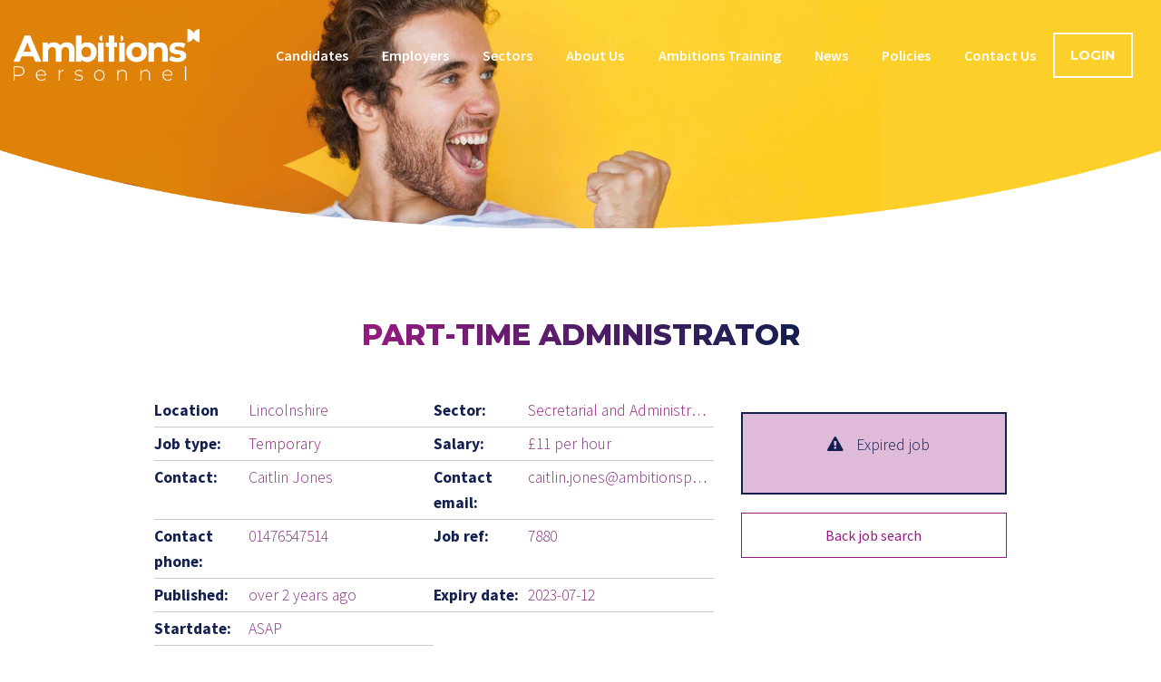

--- FILE ---
content_type: text/html; charset=utf-8
request_url: https://www.ambitionspersonnel.com/job/part-time-administrator-7
body_size: 97918
content:
<!DOCTYPE html>
<html lang="en" class="no-js">
<head>
	<meta content="width=device-width, initial-scale=1.0, maximum-scale=1.0, user-scalable=no" name="viewport"/>


<script type="text/javascript">window.NREUM||(NREUM={});NREUM.info={"beacon":"bam.eu01.nr-data.net","errorBeacon":"bam.eu01.nr-data.net","licenseKey":"NRJS-60d294c280022ff686b","applicationID":"509047783","transactionName":"JhpeRQoXWVpTQB4JVwcGH0IQF0I=","queueTime":1,"applicationTime":197,"agent":""}</script>
<script type="text/javascript">(window.NREUM||(NREUM={})).init={privacy:{cookies_enabled:true},ajax:{deny_list:["bam.eu01.nr-data.net"]},feature_flags:["soft_nav"],distributed_tracing:{enabled:true}};(window.NREUM||(NREUM={})).loader_config={agentID:"538764150",accountID:"7081083",trustKey:"6503853",xpid:"UwYPUFZbCxAFVFhSAwYAXlc=",licenseKey:"NRJS-60d294c280022ff686b",applicationID:"509047783",browserID:"538764150"};;/*! For license information please see nr-loader-spa-1.308.0.min.js.LICENSE.txt */
(()=>{var e,t,r={384:(e,t,r)=>{"use strict";r.d(t,{NT:()=>a,US:()=>u,Zm:()=>o,bQ:()=>d,dV:()=>c,pV:()=>l});var n=r(6154),i=r(1863),s=r(1910);const a={beacon:"bam.nr-data.net",errorBeacon:"bam.nr-data.net"};function o(){return n.gm.NREUM||(n.gm.NREUM={}),void 0===n.gm.newrelic&&(n.gm.newrelic=n.gm.NREUM),n.gm.NREUM}function c(){let e=o();return e.o||(e.o={ST:n.gm.setTimeout,SI:n.gm.setImmediate||n.gm.setInterval,CT:n.gm.clearTimeout,XHR:n.gm.XMLHttpRequest,REQ:n.gm.Request,EV:n.gm.Event,PR:n.gm.Promise,MO:n.gm.MutationObserver,FETCH:n.gm.fetch,WS:n.gm.WebSocket},(0,s.i)(...Object.values(e.o))),e}function d(e,t){let r=o();r.initializedAgents??={},t.initializedAt={ms:(0,i.t)(),date:new Date},r.initializedAgents[e]=t}function u(e,t){o()[e]=t}function l(){return function(){let e=o();const t=e.info||{};e.info={beacon:a.beacon,errorBeacon:a.errorBeacon,...t}}(),function(){let e=o();const t=e.init||{};e.init={...t}}(),c(),function(){let e=o();const t=e.loader_config||{};e.loader_config={...t}}(),o()}},782:(e,t,r)=>{"use strict";r.d(t,{T:()=>n});const n=r(860).K7.pageViewTiming},860:(e,t,r)=>{"use strict";r.d(t,{$J:()=>u,K7:()=>c,P3:()=>d,XX:()=>i,Yy:()=>o,df:()=>s,qY:()=>n,v4:()=>a});const n="events",i="jserrors",s="browser/blobs",a="rum",o="browser/logs",c={ajax:"ajax",genericEvents:"generic_events",jserrors:i,logging:"logging",metrics:"metrics",pageAction:"page_action",pageViewEvent:"page_view_event",pageViewTiming:"page_view_timing",sessionReplay:"session_replay",sessionTrace:"session_trace",softNav:"soft_navigations",spa:"spa"},d={[c.pageViewEvent]:1,[c.pageViewTiming]:2,[c.metrics]:3,[c.jserrors]:4,[c.spa]:5,[c.ajax]:6,[c.sessionTrace]:7,[c.softNav]:8,[c.sessionReplay]:9,[c.logging]:10,[c.genericEvents]:11},u={[c.pageViewEvent]:a,[c.pageViewTiming]:n,[c.ajax]:n,[c.spa]:n,[c.softNav]:n,[c.metrics]:i,[c.jserrors]:i,[c.sessionTrace]:s,[c.sessionReplay]:s,[c.logging]:o,[c.genericEvents]:"ins"}},944:(e,t,r)=>{"use strict";r.d(t,{R:()=>i});var n=r(3241);function i(e,t){"function"==typeof console.debug&&(console.debug("New Relic Warning: https://github.com/newrelic/newrelic-browser-agent/blob/main/docs/warning-codes.md#".concat(e),t),(0,n.W)({agentIdentifier:null,drained:null,type:"data",name:"warn",feature:"warn",data:{code:e,secondary:t}}))}},993:(e,t,r)=>{"use strict";r.d(t,{A$:()=>s,ET:()=>a,TZ:()=>o,p_:()=>i});var n=r(860);const i={ERROR:"ERROR",WARN:"WARN",INFO:"INFO",DEBUG:"DEBUG",TRACE:"TRACE"},s={OFF:0,ERROR:1,WARN:2,INFO:3,DEBUG:4,TRACE:5},a="log",o=n.K7.logging},1541:(e,t,r)=>{"use strict";r.d(t,{U:()=>i,f:()=>n});const n={MFE:"MFE",BA:"BA"};function i(e,t){if(2!==t?.harvestEndpointVersion)return{};const r=t.agentRef.runtime.appMetadata.agents[0].entityGuid;return e?{"source.id":e.id,"source.name":e.name,"source.type":e.type,"parent.id":e.parent?.id||r,"parent.type":e.parent?.type||n.BA}:{"entity.guid":r,appId:t.agentRef.info.applicationID}}},1687:(e,t,r)=>{"use strict";r.d(t,{Ak:()=>d,Ze:()=>h,x3:()=>u});var n=r(3241),i=r(7836),s=r(3606),a=r(860),o=r(2646);const c={};function d(e,t){const r={staged:!1,priority:a.P3[t]||0};l(e),c[e].get(t)||c[e].set(t,r)}function u(e,t){e&&c[e]&&(c[e].get(t)&&c[e].delete(t),p(e,t,!1),c[e].size&&f(e))}function l(e){if(!e)throw new Error("agentIdentifier required");c[e]||(c[e]=new Map)}function h(e="",t="feature",r=!1){if(l(e),!e||!c[e].get(t)||r)return p(e,t);c[e].get(t).staged=!0,f(e)}function f(e){const t=Array.from(c[e]);t.every(([e,t])=>t.staged)&&(t.sort((e,t)=>e[1].priority-t[1].priority),t.forEach(([t])=>{c[e].delete(t),p(e,t)}))}function p(e,t,r=!0){const a=e?i.ee.get(e):i.ee,c=s.i.handlers;if(!a.aborted&&a.backlog&&c){if((0,n.W)({agentIdentifier:e,type:"lifecycle",name:"drain",feature:t}),r){const e=a.backlog[t],r=c[t];if(r){for(let t=0;e&&t<e.length;++t)g(e[t],r);Object.entries(r).forEach(([e,t])=>{Object.values(t||{}).forEach(t=>{t[0]?.on&&t[0]?.context()instanceof o.y&&t[0].on(e,t[1])})})}}a.isolatedBacklog||delete c[t],a.backlog[t]=null,a.emit("drain-"+t,[])}}function g(e,t){var r=e[1];Object.values(t[r]||{}).forEach(t=>{var r=e[0];if(t[0]===r){var n=t[1],i=e[3],s=e[2];n.apply(i,s)}})}},1738:(e,t,r)=>{"use strict";r.d(t,{U:()=>f,Y:()=>h});var n=r(3241),i=r(9908),s=r(1863),a=r(944),o=r(5701),c=r(3969),d=r(8362),u=r(860),l=r(4261);function h(e,t,r,s){const h=s||r;!h||h[e]&&h[e]!==d.d.prototype[e]||(h[e]=function(){(0,i.p)(c.xV,["API/"+e+"/called"],void 0,u.K7.metrics,r.ee),(0,n.W)({agentIdentifier:r.agentIdentifier,drained:!!o.B?.[r.agentIdentifier],type:"data",name:"api",feature:l.Pl+e,data:{}});try{return t.apply(this,arguments)}catch(e){(0,a.R)(23,e)}})}function f(e,t,r,n,a){const o=e.info;null===r?delete o.jsAttributes[t]:o.jsAttributes[t]=r,(a||null===r)&&(0,i.p)(l.Pl+n,[(0,s.t)(),t,r],void 0,"session",e.ee)}},1741:(e,t,r)=>{"use strict";r.d(t,{W:()=>s});var n=r(944),i=r(4261);class s{#e(e,...t){if(this[e]!==s.prototype[e])return this[e](...t);(0,n.R)(35,e)}addPageAction(e,t){return this.#e(i.hG,e,t)}register(e){return this.#e(i.eY,e)}recordCustomEvent(e,t){return this.#e(i.fF,e,t)}setPageViewName(e,t){return this.#e(i.Fw,e,t)}setCustomAttribute(e,t,r){return this.#e(i.cD,e,t,r)}noticeError(e,t){return this.#e(i.o5,e,t)}setUserId(e,t=!1){return this.#e(i.Dl,e,t)}setApplicationVersion(e){return this.#e(i.nb,e)}setErrorHandler(e){return this.#e(i.bt,e)}addRelease(e,t){return this.#e(i.k6,e,t)}log(e,t){return this.#e(i.$9,e,t)}start(){return this.#e(i.d3)}finished(e){return this.#e(i.BL,e)}recordReplay(){return this.#e(i.CH)}pauseReplay(){return this.#e(i.Tb)}addToTrace(e){return this.#e(i.U2,e)}setCurrentRouteName(e){return this.#e(i.PA,e)}interaction(e){return this.#e(i.dT,e)}wrapLogger(e,t,r){return this.#e(i.Wb,e,t,r)}measure(e,t){return this.#e(i.V1,e,t)}consent(e){return this.#e(i.Pv,e)}}},1863:(e,t,r)=>{"use strict";function n(){return Math.floor(performance.now())}r.d(t,{t:()=>n})},1910:(e,t,r)=>{"use strict";r.d(t,{i:()=>s});var n=r(944);const i=new Map;function s(...e){return e.every(e=>{if(i.has(e))return i.get(e);const t="function"==typeof e?e.toString():"",r=t.includes("[native code]"),s=t.includes("nrWrapper");return r||s||(0,n.R)(64,e?.name||t),i.set(e,r),r})}},2555:(e,t,r)=>{"use strict";r.d(t,{D:()=>o,f:()=>a});var n=r(384),i=r(8122);const s={beacon:n.NT.beacon,errorBeacon:n.NT.errorBeacon,licenseKey:void 0,applicationID:void 0,sa:void 0,queueTime:void 0,applicationTime:void 0,ttGuid:void 0,user:void 0,account:void 0,product:void 0,extra:void 0,jsAttributes:{},userAttributes:void 0,atts:void 0,transactionName:void 0,tNamePlain:void 0};function a(e){try{return!!e.licenseKey&&!!e.errorBeacon&&!!e.applicationID}catch(e){return!1}}const o=e=>(0,i.a)(e,s)},2614:(e,t,r)=>{"use strict";r.d(t,{BB:()=>a,H3:()=>n,g:()=>d,iL:()=>c,tS:()=>o,uh:()=>i,wk:()=>s});const n="NRBA",i="SESSION",s=144e5,a=18e5,o={STARTED:"session-started",PAUSE:"session-pause",RESET:"session-reset",RESUME:"session-resume",UPDATE:"session-update"},c={SAME_TAB:"same-tab",CROSS_TAB:"cross-tab"},d={OFF:0,FULL:1,ERROR:2}},2646:(e,t,r)=>{"use strict";r.d(t,{y:()=>n});class n{constructor(e){this.contextId=e}}},2843:(e,t,r)=>{"use strict";r.d(t,{G:()=>s,u:()=>i});var n=r(3878);function i(e,t=!1,r,i){(0,n.DD)("visibilitychange",function(){if(t)return void("hidden"===document.visibilityState&&e());e(document.visibilityState)},r,i)}function s(e,t,r){(0,n.sp)("pagehide",e,t,r)}},3241:(e,t,r)=>{"use strict";r.d(t,{W:()=>s});var n=r(6154);const i="newrelic";function s(e={}){try{n.gm.dispatchEvent(new CustomEvent(i,{detail:e}))}catch(e){}}},3304:(e,t,r)=>{"use strict";r.d(t,{A:()=>s});var n=r(7836);const i=()=>{const e=new WeakSet;return(t,r)=>{if("object"==typeof r&&null!==r){if(e.has(r))return;e.add(r)}return r}};function s(e){try{return JSON.stringify(e,i())??""}catch(e){try{n.ee.emit("internal-error",[e])}catch(e){}return""}}},3333:(e,t,r)=>{"use strict";r.d(t,{$v:()=>u,TZ:()=>n,Xh:()=>c,Zp:()=>i,kd:()=>d,mq:()=>o,nf:()=>a,qN:()=>s});const n=r(860).K7.genericEvents,i=["auxclick","click","copy","keydown","paste","scrollend"],s=["focus","blur"],a=4,o=1e3,c=2e3,d=["PageAction","UserAction","BrowserPerformance"],u={RESOURCES:"experimental.resources",REGISTER:"register"}},3434:(e,t,r)=>{"use strict";r.d(t,{Jt:()=>s,YM:()=>d});var n=r(7836),i=r(5607);const s="nr@original:".concat(i.W),a=50;var o=Object.prototype.hasOwnProperty,c=!1;function d(e,t){return e||(e=n.ee),r.inPlace=function(e,t,n,i,s){n||(n="");const a="-"===n.charAt(0);for(let o=0;o<t.length;o++){const c=t[o],d=e[c];l(d)||(e[c]=r(d,a?c+n:n,i,c,s))}},r.flag=s,r;function r(t,r,n,c,d){return l(t)?t:(r||(r=""),nrWrapper[s]=t,function(e,t,r){if(Object.defineProperty&&Object.keys)try{return Object.keys(e).forEach(function(r){Object.defineProperty(t,r,{get:function(){return e[r]},set:function(t){return e[r]=t,t}})}),t}catch(e){u([e],r)}for(var n in e)o.call(e,n)&&(t[n]=e[n])}(t,nrWrapper,e),nrWrapper);function nrWrapper(){var s,o,l,h;let f;try{o=this,s=[...arguments],l="function"==typeof n?n(s,o):n||{}}catch(t){u([t,"",[s,o,c],l],e)}i(r+"start",[s,o,c],l,d);const p=performance.now();let g;try{return h=t.apply(o,s),g=performance.now(),h}catch(e){throw g=performance.now(),i(r+"err",[s,o,e],l,d),f=e,f}finally{const e=g-p,t={start:p,end:g,duration:e,isLongTask:e>=a,methodName:c,thrownError:f};t.isLongTask&&i("long-task",[t,o],l,d),i(r+"end",[s,o,h],l,d)}}}function i(r,n,i,s){if(!c||t){var a=c;c=!0;try{e.emit(r,n,i,t,s)}catch(t){u([t,r,n,i],e)}c=a}}}function u(e,t){t||(t=n.ee);try{t.emit("internal-error",e)}catch(e){}}function l(e){return!(e&&"function"==typeof e&&e.apply&&!e[s])}},3606:(e,t,r)=>{"use strict";r.d(t,{i:()=>s});var n=r(9908);s.on=a;var i=s.handlers={};function s(e,t,r,s){a(s||n.d,i,e,t,r)}function a(e,t,r,i,s){s||(s="feature"),e||(e=n.d);var a=t[s]=t[s]||{};(a[r]=a[r]||[]).push([e,i])}},3738:(e,t,r)=>{"use strict";r.d(t,{He:()=>i,Kp:()=>o,Lc:()=>d,Rz:()=>u,TZ:()=>n,bD:()=>s,d3:()=>a,jx:()=>l,sl:()=>h,uP:()=>c});const n=r(860).K7.sessionTrace,i="bstResource",s="resource",a="-start",o="-end",c="fn"+a,d="fn"+o,u="pushState",l=1e3,h=3e4},3785:(e,t,r)=>{"use strict";r.d(t,{R:()=>c,b:()=>d});var n=r(9908),i=r(1863),s=r(860),a=r(3969),o=r(993);function c(e,t,r={},c=o.p_.INFO,d=!0,u,l=(0,i.t)()){(0,n.p)(a.xV,["API/logging/".concat(c.toLowerCase(),"/called")],void 0,s.K7.metrics,e),(0,n.p)(o.ET,[l,t,r,c,d,u],void 0,s.K7.logging,e)}function d(e){return"string"==typeof e&&Object.values(o.p_).some(t=>t===e.toUpperCase().trim())}},3878:(e,t,r)=>{"use strict";function n(e,t){return{capture:e,passive:!1,signal:t}}function i(e,t,r=!1,i){window.addEventListener(e,t,n(r,i))}function s(e,t,r=!1,i){document.addEventListener(e,t,n(r,i))}r.d(t,{DD:()=>s,jT:()=>n,sp:()=>i})},3962:(e,t,r)=>{"use strict";r.d(t,{AM:()=>a,O2:()=>l,OV:()=>s,Qu:()=>h,TZ:()=>c,ih:()=>f,pP:()=>o,t1:()=>u,tC:()=>i,wD:()=>d});var n=r(860);const i=["click","keydown","submit"],s="popstate",a="api",o="initialPageLoad",c=n.K7.softNav,d=5e3,u=500,l={INITIAL_PAGE_LOAD:"",ROUTE_CHANGE:1,UNSPECIFIED:2},h={INTERACTION:1,AJAX:2,CUSTOM_END:3,CUSTOM_TRACER:4},f={IP:"in progress",PF:"pending finish",FIN:"finished",CAN:"cancelled"}},3969:(e,t,r)=>{"use strict";r.d(t,{TZ:()=>n,XG:()=>o,rs:()=>i,xV:()=>a,z_:()=>s});const n=r(860).K7.metrics,i="sm",s="cm",a="storeSupportabilityMetrics",o="storeEventMetrics"},4234:(e,t,r)=>{"use strict";r.d(t,{W:()=>s});var n=r(7836),i=r(1687);class s{constructor(e,t){this.agentIdentifier=e,this.ee=n.ee.get(e),this.featureName=t,this.blocked=!1}deregisterDrain(){(0,i.x3)(this.agentIdentifier,this.featureName)}}},4261:(e,t,r)=>{"use strict";r.d(t,{$9:()=>u,BL:()=>c,CH:()=>p,Dl:()=>R,Fw:()=>w,PA:()=>v,Pl:()=>n,Pv:()=>A,Tb:()=>h,U2:()=>a,V1:()=>E,Wb:()=>T,bt:()=>y,cD:()=>b,d3:()=>x,dT:()=>d,eY:()=>g,fF:()=>f,hG:()=>s,hw:()=>i,k6:()=>o,nb:()=>m,o5:()=>l});const n="api-",i=n+"ixn-",s="addPageAction",a="addToTrace",o="addRelease",c="finished",d="interaction",u="log",l="noticeError",h="pauseReplay",f="recordCustomEvent",p="recordReplay",g="register",m="setApplicationVersion",v="setCurrentRouteName",b="setCustomAttribute",y="setErrorHandler",w="setPageViewName",R="setUserId",x="start",T="wrapLogger",E="measure",A="consent"},5205:(e,t,r)=>{"use strict";r.d(t,{j:()=>S});var n=r(384),i=r(1741);var s=r(2555),a=r(3333);const o=e=>{if(!e||"string"!=typeof e)return!1;try{document.createDocumentFragment().querySelector(e)}catch{return!1}return!0};var c=r(2614),d=r(944),u=r(8122);const l="[data-nr-mask]",h=e=>(0,u.a)(e,(()=>{const e={feature_flags:[],experimental:{allow_registered_children:!1,resources:!1},mask_selector:"*",block_selector:"[data-nr-block]",mask_input_options:{color:!1,date:!1,"datetime-local":!1,email:!1,month:!1,number:!1,range:!1,search:!1,tel:!1,text:!1,time:!1,url:!1,week:!1,textarea:!1,select:!1,password:!0}};return{ajax:{deny_list:void 0,block_internal:!0,enabled:!0,autoStart:!0},api:{get allow_registered_children(){return e.feature_flags.includes(a.$v.REGISTER)||e.experimental.allow_registered_children},set allow_registered_children(t){e.experimental.allow_registered_children=t},duplicate_registered_data:!1},browser_consent_mode:{enabled:!1},distributed_tracing:{enabled:void 0,exclude_newrelic_header:void 0,cors_use_newrelic_header:void 0,cors_use_tracecontext_headers:void 0,allowed_origins:void 0},get feature_flags(){return e.feature_flags},set feature_flags(t){e.feature_flags=t},generic_events:{enabled:!0,autoStart:!0},harvest:{interval:30},jserrors:{enabled:!0,autoStart:!0},logging:{enabled:!0,autoStart:!0},metrics:{enabled:!0,autoStart:!0},obfuscate:void 0,page_action:{enabled:!0},page_view_event:{enabled:!0,autoStart:!0},page_view_timing:{enabled:!0,autoStart:!0},performance:{capture_marks:!1,capture_measures:!1,capture_detail:!0,resources:{get enabled(){return e.feature_flags.includes(a.$v.RESOURCES)||e.experimental.resources},set enabled(t){e.experimental.resources=t},asset_types:[],first_party_domains:[],ignore_newrelic:!0}},privacy:{cookies_enabled:!0},proxy:{assets:void 0,beacon:void 0},session:{expiresMs:c.wk,inactiveMs:c.BB},session_replay:{autoStart:!0,enabled:!1,preload:!1,sampling_rate:10,error_sampling_rate:100,collect_fonts:!1,inline_images:!1,fix_stylesheets:!0,mask_all_inputs:!0,get mask_text_selector(){return e.mask_selector},set mask_text_selector(t){o(t)?e.mask_selector="".concat(t,",").concat(l):""===t||null===t?e.mask_selector=l:(0,d.R)(5,t)},get block_class(){return"nr-block"},get ignore_class(){return"nr-ignore"},get mask_text_class(){return"nr-mask"},get block_selector(){return e.block_selector},set block_selector(t){o(t)?e.block_selector+=",".concat(t):""!==t&&(0,d.R)(6,t)},get mask_input_options(){return e.mask_input_options},set mask_input_options(t){t&&"object"==typeof t?e.mask_input_options={...t,password:!0}:(0,d.R)(7,t)}},session_trace:{enabled:!0,autoStart:!0},soft_navigations:{enabled:!0,autoStart:!0},spa:{enabled:!0,autoStart:!0},ssl:void 0,user_actions:{enabled:!0,elementAttributes:["id","className","tagName","type"]}}})());var f=r(6154),p=r(9324);let g=0;const m={buildEnv:p.F3,distMethod:p.Xs,version:p.xv,originTime:f.WN},v={consented:!1},b={appMetadata:{},get consented(){return this.session?.state?.consent||v.consented},set consented(e){v.consented=e},customTransaction:void 0,denyList:void 0,disabled:!1,harvester:void 0,isolatedBacklog:!1,isRecording:!1,loaderType:void 0,maxBytes:3e4,obfuscator:void 0,onerror:void 0,ptid:void 0,releaseIds:{},session:void 0,timeKeeper:void 0,registeredEntities:[],jsAttributesMetadata:{bytes:0},get harvestCount(){return++g}},y=e=>{const t=(0,u.a)(e,b),r=Object.keys(m).reduce((e,t)=>(e[t]={value:m[t],writable:!1,configurable:!0,enumerable:!0},e),{});return Object.defineProperties(t,r)};var w=r(5701);const R=e=>{const t=e.startsWith("http");e+="/",r.p=t?e:"https://"+e};var x=r(7836),T=r(3241);const E={accountID:void 0,trustKey:void 0,agentID:void 0,licenseKey:void 0,applicationID:void 0,xpid:void 0},A=e=>(0,u.a)(e,E),_=new Set;function S(e,t={},r,a){let{init:o,info:c,loader_config:d,runtime:u={},exposed:l=!0}=t;if(!c){const e=(0,n.pV)();o=e.init,c=e.info,d=e.loader_config}e.init=h(o||{}),e.loader_config=A(d||{}),c.jsAttributes??={},f.bv&&(c.jsAttributes.isWorker=!0),e.info=(0,s.D)(c);const p=e.init,g=[c.beacon,c.errorBeacon];_.has(e.agentIdentifier)||(p.proxy.assets&&(R(p.proxy.assets),g.push(p.proxy.assets)),p.proxy.beacon&&g.push(p.proxy.beacon),e.beacons=[...g],function(e){const t=(0,n.pV)();Object.getOwnPropertyNames(i.W.prototype).forEach(r=>{const n=i.W.prototype[r];if("function"!=typeof n||"constructor"===n)return;let s=t[r];e[r]&&!1!==e.exposed&&"micro-agent"!==e.runtime?.loaderType&&(t[r]=(...t)=>{const n=e[r](...t);return s?s(...t):n})})}(e),(0,n.US)("activatedFeatures",w.B)),u.denyList=[...p.ajax.deny_list||[],...p.ajax.block_internal?g:[]],u.ptid=e.agentIdentifier,u.loaderType=r,e.runtime=y(u),_.has(e.agentIdentifier)||(e.ee=x.ee.get(e.agentIdentifier),e.exposed=l,(0,T.W)({agentIdentifier:e.agentIdentifier,drained:!!w.B?.[e.agentIdentifier],type:"lifecycle",name:"initialize",feature:void 0,data:e.config})),_.add(e.agentIdentifier)}},5270:(e,t,r)=>{"use strict";r.d(t,{Aw:()=>a,SR:()=>s,rF:()=>o});var n=r(384),i=r(7767);function s(e){return!!(0,n.dV)().o.MO&&(0,i.V)(e)&&!0===e?.session_trace.enabled}function a(e){return!0===e?.session_replay.preload&&s(e)}function o(e,t){try{if("string"==typeof t?.type){if("password"===t.type.toLowerCase())return"*".repeat(e?.length||0);if(void 0!==t?.dataset?.nrUnmask||t?.classList?.contains("nr-unmask"))return e}}catch(e){}return"string"==typeof e?e.replace(/[\S]/g,"*"):"*".repeat(e?.length||0)}},5289:(e,t,r)=>{"use strict";r.d(t,{GG:()=>a,Qr:()=>c,sB:()=>o});var n=r(3878),i=r(6389);function s(){return"undefined"==typeof document||"complete"===document.readyState}function a(e,t){if(s())return e();const r=(0,i.J)(e),a=setInterval(()=>{s()&&(clearInterval(a),r())},500);(0,n.sp)("load",r,t)}function o(e){if(s())return e();(0,n.DD)("DOMContentLoaded",e)}function c(e){if(s())return e();(0,n.sp)("popstate",e)}},5607:(e,t,r)=>{"use strict";r.d(t,{W:()=>n});const n=(0,r(9566).bz)()},5701:(e,t,r)=>{"use strict";r.d(t,{B:()=>s,t:()=>a});var n=r(3241);const i=new Set,s={};function a(e,t){const r=t.agentIdentifier;s[r]??={},e&&"object"==typeof e&&(i.has(r)||(t.ee.emit("rumresp",[e]),s[r]=e,i.add(r),(0,n.W)({agentIdentifier:r,loaded:!0,drained:!0,type:"lifecycle",name:"load",feature:void 0,data:e})))}},6154:(e,t,r)=>{"use strict";r.d(t,{OF:()=>d,RI:()=>i,WN:()=>h,bv:()=>s,eN:()=>f,gm:()=>a,lR:()=>l,m:()=>c,mw:()=>o,sb:()=>u});var n=r(1863);const i="undefined"!=typeof window&&!!window.document,s="undefined"!=typeof WorkerGlobalScope&&("undefined"!=typeof self&&self instanceof WorkerGlobalScope&&self.navigator instanceof WorkerNavigator||"undefined"!=typeof globalThis&&globalThis instanceof WorkerGlobalScope&&globalThis.navigator instanceof WorkerNavigator),a=i?window:"undefined"!=typeof WorkerGlobalScope&&("undefined"!=typeof self&&self instanceof WorkerGlobalScope&&self||"undefined"!=typeof globalThis&&globalThis instanceof WorkerGlobalScope&&globalThis),o=Boolean("hidden"===a?.document?.visibilityState),c=""+a?.location,d=/iPad|iPhone|iPod/.test(a.navigator?.userAgent),u=d&&"undefined"==typeof SharedWorker,l=(()=>{const e=a.navigator?.userAgent?.match(/Firefox[/\s](\d+\.\d+)/);return Array.isArray(e)&&e.length>=2?+e[1]:0})(),h=Date.now()-(0,n.t)(),f=()=>"undefined"!=typeof PerformanceNavigationTiming&&a?.performance?.getEntriesByType("navigation")?.[0]?.responseStart},6344:(e,t,r)=>{"use strict";r.d(t,{BB:()=>u,Qb:()=>l,TZ:()=>i,Ug:()=>a,Vh:()=>s,_s:()=>o,bc:()=>d,yP:()=>c});var n=r(2614);const i=r(860).K7.sessionReplay,s="errorDuringReplay",a=.12,o={DomContentLoaded:0,Load:1,FullSnapshot:2,IncrementalSnapshot:3,Meta:4,Custom:5},c={[n.g.ERROR]:15e3,[n.g.FULL]:3e5,[n.g.OFF]:0},d={RESET:{message:"Session was reset",sm:"Reset"},IMPORT:{message:"Recorder failed to import",sm:"Import"},TOO_MANY:{message:"429: Too Many Requests",sm:"Too-Many"},TOO_BIG:{message:"Payload was too large",sm:"Too-Big"},CROSS_TAB:{message:"Session Entity was set to OFF on another tab",sm:"Cross-Tab"},ENTITLEMENTS:{message:"Session Replay is not allowed and will not be started",sm:"Entitlement"}},u=5e3,l={API:"api",RESUME:"resume",SWITCH_TO_FULL:"switchToFull",INITIALIZE:"initialize",PRELOAD:"preload"}},6389:(e,t,r)=>{"use strict";function n(e,t=500,r={}){const n=r?.leading||!1;let i;return(...r)=>{n&&void 0===i&&(e.apply(this,r),i=setTimeout(()=>{i=clearTimeout(i)},t)),n||(clearTimeout(i),i=setTimeout(()=>{e.apply(this,r)},t))}}function i(e){let t=!1;return(...r)=>{t||(t=!0,e.apply(this,r))}}r.d(t,{J:()=>i,s:()=>n})},6630:(e,t,r)=>{"use strict";r.d(t,{T:()=>n});const n=r(860).K7.pageViewEvent},6774:(e,t,r)=>{"use strict";r.d(t,{T:()=>n});const n=r(860).K7.jserrors},7295:(e,t,r)=>{"use strict";r.d(t,{Xv:()=>a,gX:()=>i,iW:()=>s});var n=[];function i(e){if(!e||s(e))return!1;if(0===n.length)return!0;if("*"===n[0].hostname)return!1;for(var t=0;t<n.length;t++){var r=n[t];if(r.hostname.test(e.hostname)&&r.pathname.test(e.pathname))return!1}return!0}function s(e){return void 0===e.hostname}function a(e){if(n=[],e&&e.length)for(var t=0;t<e.length;t++){let r=e[t];if(!r)continue;if("*"===r)return void(n=[{hostname:"*"}]);0===r.indexOf("http://")?r=r.substring(7):0===r.indexOf("https://")&&(r=r.substring(8));const i=r.indexOf("/");let s,a;i>0?(s=r.substring(0,i),a=r.substring(i)):(s=r,a="*");let[c]=s.split(":");n.push({hostname:o(c),pathname:o(a,!0)})}}function o(e,t=!1){const r=e.replace(/[.+?^${}()|[\]\\]/g,e=>"\\"+e).replace(/\*/g,".*?");return new RegExp((t?"^":"")+r+"$")}},7485:(e,t,r)=>{"use strict";r.d(t,{D:()=>i});var n=r(6154);function i(e){if(0===(e||"").indexOf("data:"))return{protocol:"data"};try{const t=new URL(e,location.href),r={port:t.port,hostname:t.hostname,pathname:t.pathname,search:t.search,protocol:t.protocol.slice(0,t.protocol.indexOf(":")),sameOrigin:t.protocol===n.gm?.location?.protocol&&t.host===n.gm?.location?.host};return r.port&&""!==r.port||("http:"===t.protocol&&(r.port="80"),"https:"===t.protocol&&(r.port="443")),r.pathname&&""!==r.pathname?r.pathname.startsWith("/")||(r.pathname="/".concat(r.pathname)):r.pathname="/",r}catch(e){return{}}}},7699:(e,t,r)=>{"use strict";r.d(t,{It:()=>s,KC:()=>o,No:()=>i,qh:()=>a});var n=r(860);const i=16e3,s=1e6,a="SESSION_ERROR",o={[n.K7.logging]:!0,[n.K7.genericEvents]:!1,[n.K7.jserrors]:!1,[n.K7.ajax]:!1}},7767:(e,t,r)=>{"use strict";r.d(t,{V:()=>i});var n=r(6154);const i=e=>n.RI&&!0===e?.privacy.cookies_enabled},7836:(e,t,r)=>{"use strict";r.d(t,{P:()=>o,ee:()=>c});var n=r(384),i=r(8990),s=r(2646),a=r(5607);const o="nr@context:".concat(a.W),c=function e(t,r){var n={},a={},u={},l=!1;try{l=16===r.length&&d.initializedAgents?.[r]?.runtime.isolatedBacklog}catch(e){}var h={on:p,addEventListener:p,removeEventListener:function(e,t){var r=n[e];if(!r)return;for(var i=0;i<r.length;i++)r[i]===t&&r.splice(i,1)},emit:function(e,r,n,i,s){!1!==s&&(s=!0);if(c.aborted&&!i)return;t&&s&&t.emit(e,r,n);var o=f(n);g(e).forEach(e=>{e.apply(o,r)});var d=v()[a[e]];d&&d.push([h,e,r,o]);return o},get:m,listeners:g,context:f,buffer:function(e,t){const r=v();if(t=t||"feature",h.aborted)return;Object.entries(e||{}).forEach(([e,n])=>{a[n]=t,t in r||(r[t]=[])})},abort:function(){h._aborted=!0,Object.keys(h.backlog).forEach(e=>{delete h.backlog[e]})},isBuffering:function(e){return!!v()[a[e]]},debugId:r,backlog:l?{}:t&&"object"==typeof t.backlog?t.backlog:{},isolatedBacklog:l};return Object.defineProperty(h,"aborted",{get:()=>{let e=h._aborted||!1;return e||(t&&(e=t.aborted),e)}}),h;function f(e){return e&&e instanceof s.y?e:e?(0,i.I)(e,o,()=>new s.y(o)):new s.y(o)}function p(e,t){n[e]=g(e).concat(t)}function g(e){return n[e]||[]}function m(t){return u[t]=u[t]||e(h,t)}function v(){return h.backlog}}(void 0,"globalEE"),d=(0,n.Zm)();d.ee||(d.ee=c)},8122:(e,t,r)=>{"use strict";r.d(t,{a:()=>i});var n=r(944);function i(e,t){try{if(!e||"object"!=typeof e)return(0,n.R)(3);if(!t||"object"!=typeof t)return(0,n.R)(4);const r=Object.create(Object.getPrototypeOf(t),Object.getOwnPropertyDescriptors(t)),s=0===Object.keys(r).length?e:r;for(let a in s)if(void 0!==e[a])try{if(null===e[a]){r[a]=null;continue}Array.isArray(e[a])&&Array.isArray(t[a])?r[a]=Array.from(new Set([...e[a],...t[a]])):"object"==typeof e[a]&&"object"==typeof t[a]?r[a]=i(e[a],t[a]):r[a]=e[a]}catch(e){r[a]||(0,n.R)(1,e)}return r}catch(e){(0,n.R)(2,e)}}},8139:(e,t,r)=>{"use strict";r.d(t,{u:()=>h});var n=r(7836),i=r(3434),s=r(8990),a=r(6154);const o={},c=a.gm.XMLHttpRequest,d="addEventListener",u="removeEventListener",l="nr@wrapped:".concat(n.P);function h(e){var t=function(e){return(e||n.ee).get("events")}(e);if(o[t.debugId]++)return t;o[t.debugId]=1;var r=(0,i.YM)(t,!0);function h(e){r.inPlace(e,[d,u],"-",p)}function p(e,t){return e[1]}return"getPrototypeOf"in Object&&(a.RI&&f(document,h),c&&f(c.prototype,h),f(a.gm,h)),t.on(d+"-start",function(e,t){var n=e[1];if(null!==n&&("function"==typeof n||"object"==typeof n)&&"newrelic"!==e[0]){var i=(0,s.I)(n,l,function(){var e={object:function(){if("function"!=typeof n.handleEvent)return;return n.handleEvent.apply(n,arguments)},function:n}[typeof n];return e?r(e,"fn-",null,e.name||"anonymous"):n});this.wrapped=e[1]=i}}),t.on(u+"-start",function(e){e[1]=this.wrapped||e[1]}),t}function f(e,t,...r){let n=e;for(;"object"==typeof n&&!Object.prototype.hasOwnProperty.call(n,d);)n=Object.getPrototypeOf(n);n&&t(n,...r)}},8362:(e,t,r)=>{"use strict";r.d(t,{d:()=>s});var n=r(9566),i=r(1741);class s extends i.W{agentIdentifier=(0,n.LA)(16)}},8374:(e,t,r)=>{r.nc=(()=>{try{return document?.currentScript?.nonce}catch(e){}return""})()},8990:(e,t,r)=>{"use strict";r.d(t,{I:()=>i});var n=Object.prototype.hasOwnProperty;function i(e,t,r){if(n.call(e,t))return e[t];var i=r();if(Object.defineProperty&&Object.keys)try{return Object.defineProperty(e,t,{value:i,writable:!0,enumerable:!1}),i}catch(e){}return e[t]=i,i}},9119:(e,t,r)=>{"use strict";r.d(t,{L:()=>s});var n=/([^?#]*)[^#]*(#[^?]*|$).*/,i=/([^?#]*)().*/;function s(e,t){return e?e.replace(t?n:i,"$1$2"):e}},9300:(e,t,r)=>{"use strict";r.d(t,{T:()=>n});const n=r(860).K7.ajax},9324:(e,t,r)=>{"use strict";r.d(t,{AJ:()=>a,F3:()=>i,Xs:()=>s,Yq:()=>o,xv:()=>n});const n="1.308.0",i="PROD",s="CDN",a="@newrelic/rrweb",o="1.0.1"},9566:(e,t,r)=>{"use strict";r.d(t,{LA:()=>o,ZF:()=>c,bz:()=>a,el:()=>d});var n=r(6154);const i="xxxxxxxx-xxxx-4xxx-yxxx-xxxxxxxxxxxx";function s(e,t){return e?15&e[t]:16*Math.random()|0}function a(){const e=n.gm?.crypto||n.gm?.msCrypto;let t,r=0;return e&&e.getRandomValues&&(t=e.getRandomValues(new Uint8Array(30))),i.split("").map(e=>"x"===e?s(t,r++).toString(16):"y"===e?(3&s()|8).toString(16):e).join("")}function o(e){const t=n.gm?.crypto||n.gm?.msCrypto;let r,i=0;t&&t.getRandomValues&&(r=t.getRandomValues(new Uint8Array(e)));const a=[];for(var o=0;o<e;o++)a.push(s(r,i++).toString(16));return a.join("")}function c(){return o(16)}function d(){return o(32)}},9908:(e,t,r)=>{"use strict";r.d(t,{d:()=>n,p:()=>i});var n=r(7836).ee.get("handle");function i(e,t,r,i,s){s?(s.buffer([e],i),s.emit(e,t,r)):(n.buffer([e],i),n.emit(e,t,r))}}},n={};function i(e){var t=n[e];if(void 0!==t)return t.exports;var s=n[e]={exports:{}};return r[e](s,s.exports,i),s.exports}i.m=r,i.d=(e,t)=>{for(var r in t)i.o(t,r)&&!i.o(e,r)&&Object.defineProperty(e,r,{enumerable:!0,get:t[r]})},i.f={},i.e=e=>Promise.all(Object.keys(i.f).reduce((t,r)=>(i.f[r](e,t),t),[])),i.u=e=>({212:"nr-spa-compressor",249:"nr-spa-recorder",478:"nr-spa"}[e]+"-1.308.0.min.js"),i.o=(e,t)=>Object.prototype.hasOwnProperty.call(e,t),e={},t="NRBA-1.308.0.PROD:",i.l=(r,n,s,a)=>{if(e[r])e[r].push(n);else{var o,c;if(void 0!==s)for(var d=document.getElementsByTagName("script"),u=0;u<d.length;u++){var l=d[u];if(l.getAttribute("src")==r||l.getAttribute("data-webpack")==t+s){o=l;break}}if(!o){c=!0;var h={478:"sha512-RSfSVnmHk59T/uIPbdSE0LPeqcEdF4/+XhfJdBuccH5rYMOEZDhFdtnh6X6nJk7hGpzHd9Ujhsy7lZEz/ORYCQ==",249:"sha512-ehJXhmntm85NSqW4MkhfQqmeKFulra3klDyY0OPDUE+sQ3GokHlPh1pmAzuNy//3j4ac6lzIbmXLvGQBMYmrkg==",212:"sha512-B9h4CR46ndKRgMBcK+j67uSR2RCnJfGefU+A7FrgR/k42ovXy5x/MAVFiSvFxuVeEk/pNLgvYGMp1cBSK/G6Fg=="};(o=document.createElement("script")).charset="utf-8",i.nc&&o.setAttribute("nonce",i.nc),o.setAttribute("data-webpack",t+s),o.src=r,0!==o.src.indexOf(window.location.origin+"/")&&(o.crossOrigin="anonymous"),h[a]&&(o.integrity=h[a])}e[r]=[n];var f=(t,n)=>{o.onerror=o.onload=null,clearTimeout(p);var i=e[r];if(delete e[r],o.parentNode&&o.parentNode.removeChild(o),i&&i.forEach(e=>e(n)),t)return t(n)},p=setTimeout(f.bind(null,void 0,{type:"timeout",target:o}),12e4);o.onerror=f.bind(null,o.onerror),o.onload=f.bind(null,o.onload),c&&document.head.appendChild(o)}},i.r=e=>{"undefined"!=typeof Symbol&&Symbol.toStringTag&&Object.defineProperty(e,Symbol.toStringTag,{value:"Module"}),Object.defineProperty(e,"__esModule",{value:!0})},i.p="https://js-agent.newrelic.com/",(()=>{var e={38:0,788:0};i.f.j=(t,r)=>{var n=i.o(e,t)?e[t]:void 0;if(0!==n)if(n)r.push(n[2]);else{var s=new Promise((r,i)=>n=e[t]=[r,i]);r.push(n[2]=s);var a=i.p+i.u(t),o=new Error;i.l(a,r=>{if(i.o(e,t)&&(0!==(n=e[t])&&(e[t]=void 0),n)){var s=r&&("load"===r.type?"missing":r.type),a=r&&r.target&&r.target.src;o.message="Loading chunk "+t+" failed: ("+s+": "+a+")",o.name="ChunkLoadError",o.type=s,o.request=a,n[1](o)}},"chunk-"+t,t)}};var t=(t,r)=>{var n,s,[a,o,c]=r,d=0;if(a.some(t=>0!==e[t])){for(n in o)i.o(o,n)&&(i.m[n]=o[n]);if(c)c(i)}for(t&&t(r);d<a.length;d++)s=a[d],i.o(e,s)&&e[s]&&e[s][0](),e[s]=0},r=self["webpackChunk:NRBA-1.308.0.PROD"]=self["webpackChunk:NRBA-1.308.0.PROD"]||[];r.forEach(t.bind(null,0)),r.push=t.bind(null,r.push.bind(r))})(),(()=>{"use strict";i(8374);var e=i(8362),t=i(860);const r=Object.values(t.K7);var n=i(5205);var s=i(9908),a=i(1863),o=i(4261),c=i(1738);var d=i(1687),u=i(4234),l=i(5289),h=i(6154),f=i(944),p=i(5270),g=i(7767),m=i(6389),v=i(7699);class b extends u.W{constructor(e,t){super(e.agentIdentifier,t),this.agentRef=e,this.abortHandler=void 0,this.featAggregate=void 0,this.loadedSuccessfully=void 0,this.onAggregateImported=new Promise(e=>{this.loadedSuccessfully=e}),this.deferred=Promise.resolve(),!1===e.init[this.featureName].autoStart?this.deferred=new Promise((t,r)=>{this.ee.on("manual-start-all",(0,m.J)(()=>{(0,d.Ak)(e.agentIdentifier,this.featureName),t()}))}):(0,d.Ak)(e.agentIdentifier,t)}importAggregator(e,t,r={}){if(this.featAggregate)return;const n=async()=>{let n;await this.deferred;try{if((0,g.V)(e.init)){const{setupAgentSession:t}=await i.e(478).then(i.bind(i,8766));n=t(e)}}catch(e){(0,f.R)(20,e),this.ee.emit("internal-error",[e]),(0,s.p)(v.qh,[e],void 0,this.featureName,this.ee)}try{if(!this.#t(this.featureName,n,e.init))return(0,d.Ze)(this.agentIdentifier,this.featureName),void this.loadedSuccessfully(!1);const{Aggregate:i}=await t();this.featAggregate=new i(e,r),e.runtime.harvester.initializedAggregates.push(this.featAggregate),this.loadedSuccessfully(!0)}catch(e){(0,f.R)(34,e),this.abortHandler?.(),(0,d.Ze)(this.agentIdentifier,this.featureName,!0),this.loadedSuccessfully(!1),this.ee&&this.ee.abort()}};h.RI?(0,l.GG)(()=>n(),!0):n()}#t(e,r,n){if(this.blocked)return!1;switch(e){case t.K7.sessionReplay:return(0,p.SR)(n)&&!!r;case t.K7.sessionTrace:return!!r;default:return!0}}}var y=i(6630),w=i(2614),R=i(3241);class x extends b{static featureName=y.T;constructor(e){var t;super(e,y.T),this.setupInspectionEvents(e.agentIdentifier),t=e,(0,c.Y)(o.Fw,function(e,r){"string"==typeof e&&("/"!==e.charAt(0)&&(e="/"+e),t.runtime.customTransaction=(r||"http://custom.transaction")+e,(0,s.p)(o.Pl+o.Fw,[(0,a.t)()],void 0,void 0,t.ee))},t),this.importAggregator(e,()=>i.e(478).then(i.bind(i,2467)))}setupInspectionEvents(e){const t=(t,r)=>{t&&(0,R.W)({agentIdentifier:e,timeStamp:t.timeStamp,loaded:"complete"===t.target.readyState,type:"window",name:r,data:t.target.location+""})};(0,l.sB)(e=>{t(e,"DOMContentLoaded")}),(0,l.GG)(e=>{t(e,"load")}),(0,l.Qr)(e=>{t(e,"navigate")}),this.ee.on(w.tS.UPDATE,(t,r)=>{(0,R.W)({agentIdentifier:e,type:"lifecycle",name:"session",data:r})})}}var T=i(384);class E extends e.d{constructor(e){var t;(super(),h.gm)?(this.features={},(0,T.bQ)(this.agentIdentifier,this),this.desiredFeatures=new Set(e.features||[]),this.desiredFeatures.add(x),(0,n.j)(this,e,e.loaderType||"agent"),t=this,(0,c.Y)(o.cD,function(e,r,n=!1){if("string"==typeof e){if(["string","number","boolean"].includes(typeof r)||null===r)return(0,c.U)(t,e,r,o.cD,n);(0,f.R)(40,typeof r)}else(0,f.R)(39,typeof e)},t),function(e){(0,c.Y)(o.Dl,function(t,r=!1){if("string"!=typeof t&&null!==t)return void(0,f.R)(41,typeof t);const n=e.info.jsAttributes["enduser.id"];r&&null!=n&&n!==t?(0,s.p)(o.Pl+"setUserIdAndResetSession",[t],void 0,"session",e.ee):(0,c.U)(e,"enduser.id",t,o.Dl,!0)},e)}(this),function(e){(0,c.Y)(o.nb,function(t){if("string"==typeof t||null===t)return(0,c.U)(e,"application.version",t,o.nb,!1);(0,f.R)(42,typeof t)},e)}(this),function(e){(0,c.Y)(o.d3,function(){e.ee.emit("manual-start-all")},e)}(this),function(e){(0,c.Y)(o.Pv,function(t=!0){if("boolean"==typeof t){if((0,s.p)(o.Pl+o.Pv,[t],void 0,"session",e.ee),e.runtime.consented=t,t){const t=e.features.page_view_event;t.onAggregateImported.then(e=>{const r=t.featAggregate;e&&!r.sentRum&&r.sendRum()})}}else(0,f.R)(65,typeof t)},e)}(this),this.run()):(0,f.R)(21)}get config(){return{info:this.info,init:this.init,loader_config:this.loader_config,runtime:this.runtime}}get api(){return this}run(){try{const e=function(e){const t={};return r.forEach(r=>{t[r]=!!e[r]?.enabled}),t}(this.init),n=[...this.desiredFeatures];n.sort((e,r)=>t.P3[e.featureName]-t.P3[r.featureName]),n.forEach(r=>{if(!e[r.featureName]&&r.featureName!==t.K7.pageViewEvent)return;if(r.featureName===t.K7.spa)return void(0,f.R)(67);const n=function(e){switch(e){case t.K7.ajax:return[t.K7.jserrors];case t.K7.sessionTrace:return[t.K7.ajax,t.K7.pageViewEvent];case t.K7.sessionReplay:return[t.K7.sessionTrace];case t.K7.pageViewTiming:return[t.K7.pageViewEvent];default:return[]}}(r.featureName).filter(e=>!(e in this.features));n.length>0&&(0,f.R)(36,{targetFeature:r.featureName,missingDependencies:n}),this.features[r.featureName]=new r(this)})}catch(e){(0,f.R)(22,e);for(const e in this.features)this.features[e].abortHandler?.();const t=(0,T.Zm)();delete t.initializedAgents[this.agentIdentifier]?.features,delete this.sharedAggregator;return t.ee.get(this.agentIdentifier).abort(),!1}}}var A=i(2843),_=i(782);class S extends b{static featureName=_.T;constructor(e){super(e,_.T),h.RI&&((0,A.u)(()=>(0,s.p)("docHidden",[(0,a.t)()],void 0,_.T,this.ee),!0),(0,A.G)(()=>(0,s.p)("winPagehide",[(0,a.t)()],void 0,_.T,this.ee)),this.importAggregator(e,()=>i.e(478).then(i.bind(i,9917))))}}var O=i(3969);class I extends b{static featureName=O.TZ;constructor(e){super(e,O.TZ),h.RI&&document.addEventListener("securitypolicyviolation",e=>{(0,s.p)(O.xV,["Generic/CSPViolation/Detected"],void 0,this.featureName,this.ee)}),this.importAggregator(e,()=>i.e(478).then(i.bind(i,6555)))}}var N=i(6774),P=i(3878),k=i(3304);class D{constructor(e,t,r,n,i){this.name="UncaughtError",this.message="string"==typeof e?e:(0,k.A)(e),this.sourceURL=t,this.line=r,this.column=n,this.__newrelic=i}}function C(e){return M(e)?e:new D(void 0!==e?.message?e.message:e,e?.filename||e?.sourceURL,e?.lineno||e?.line,e?.colno||e?.col,e?.__newrelic,e?.cause)}function j(e){const t="Unhandled Promise Rejection: ";if(!e?.reason)return;if(M(e.reason)){try{e.reason.message.startsWith(t)||(e.reason.message=t+e.reason.message)}catch(e){}return C(e.reason)}const r=C(e.reason);return(r.message||"").startsWith(t)||(r.message=t+r.message),r}function L(e){if(e.error instanceof SyntaxError&&!/:\d+$/.test(e.error.stack?.trim())){const t=new D(e.message,e.filename,e.lineno,e.colno,e.error.__newrelic,e.cause);return t.name=SyntaxError.name,t}return M(e.error)?e.error:C(e)}function M(e){return e instanceof Error&&!!e.stack}function H(e,r,n,i,o=(0,a.t)()){"string"==typeof e&&(e=new Error(e)),(0,s.p)("err",[e,o,!1,r,n.runtime.isRecording,void 0,i],void 0,t.K7.jserrors,n.ee),(0,s.p)("uaErr",[],void 0,t.K7.genericEvents,n.ee)}var B=i(1541),K=i(993),W=i(3785);function U(e,{customAttributes:t={},level:r=K.p_.INFO}={},n,i,s=(0,a.t)()){(0,W.R)(n.ee,e,t,r,!1,i,s)}function F(e,r,n,i,c=(0,a.t)()){(0,s.p)(o.Pl+o.hG,[c,e,r,i],void 0,t.K7.genericEvents,n.ee)}function V(e,r,n,i,c=(0,a.t)()){const{start:d,end:u,customAttributes:l}=r||{},h={customAttributes:l||{}};if("object"!=typeof h.customAttributes||"string"!=typeof e||0===e.length)return void(0,f.R)(57);const p=(e,t)=>null==e?t:"number"==typeof e?e:e instanceof PerformanceMark?e.startTime:Number.NaN;if(h.start=p(d,0),h.end=p(u,c),Number.isNaN(h.start)||Number.isNaN(h.end))(0,f.R)(57);else{if(h.duration=h.end-h.start,!(h.duration<0))return(0,s.p)(o.Pl+o.V1,[h,e,i],void 0,t.K7.genericEvents,n.ee),h;(0,f.R)(58)}}function G(e,r={},n,i,c=(0,a.t)()){(0,s.p)(o.Pl+o.fF,[c,e,r,i],void 0,t.K7.genericEvents,n.ee)}function z(e){(0,c.Y)(o.eY,function(t){return Y(e,t)},e)}function Y(e,r,n){(0,f.R)(54,"newrelic.register"),r||={},r.type=B.f.MFE,r.licenseKey||=e.info.licenseKey,r.blocked=!1,r.parent=n||{},Array.isArray(r.tags)||(r.tags=[]);const i={};r.tags.forEach(e=>{"name"!==e&&"id"!==e&&(i["source.".concat(e)]=!0)}),r.isolated??=!0;let o=()=>{};const c=e.runtime.registeredEntities;if(!r.isolated){const e=c.find(({metadata:{target:{id:e}}})=>e===r.id&&!r.isolated);if(e)return e}const d=e=>{r.blocked=!0,o=e};function u(e){return"string"==typeof e&&!!e.trim()&&e.trim().length<501||"number"==typeof e}e.init.api.allow_registered_children||d((0,m.J)(()=>(0,f.R)(55))),u(r.id)&&u(r.name)||d((0,m.J)(()=>(0,f.R)(48,r)));const l={addPageAction:(t,n={})=>g(F,[t,{...i,...n},e],r),deregister:()=>{d((0,m.J)(()=>(0,f.R)(68)))},log:(t,n={})=>g(U,[t,{...n,customAttributes:{...i,...n.customAttributes||{}}},e],r),measure:(t,n={})=>g(V,[t,{...n,customAttributes:{...i,...n.customAttributes||{}}},e],r),noticeError:(t,n={})=>g(H,[t,{...i,...n},e],r),register:(t={})=>g(Y,[e,t],l.metadata.target),recordCustomEvent:(t,n={})=>g(G,[t,{...i,...n},e],r),setApplicationVersion:e=>p("application.version",e),setCustomAttribute:(e,t)=>p(e,t),setUserId:e=>p("enduser.id",e),metadata:{customAttributes:i,target:r}},h=()=>(r.blocked&&o(),r.blocked);h()||c.push(l);const p=(e,t)=>{h()||(i[e]=t)},g=(r,n,i)=>{if(h())return;const o=(0,a.t)();(0,s.p)(O.xV,["API/register/".concat(r.name,"/called")],void 0,t.K7.metrics,e.ee);try{if(e.init.api.duplicate_registered_data&&"register"!==r.name){let e=n;if(n[1]instanceof Object){const t={"child.id":i.id,"child.type":i.type};e="customAttributes"in n[1]?[n[0],{...n[1],customAttributes:{...n[1].customAttributes,...t}},...n.slice(2)]:[n[0],{...n[1],...t},...n.slice(2)]}r(...e,void 0,o)}return r(...n,i,o)}catch(e){(0,f.R)(50,e)}};return l}class Z extends b{static featureName=N.T;constructor(e){var t;super(e,N.T),t=e,(0,c.Y)(o.o5,(e,r)=>H(e,r,t),t),function(e){(0,c.Y)(o.bt,function(t){e.runtime.onerror=t},e)}(e),function(e){let t=0;(0,c.Y)(o.k6,function(e,r){++t>10||(this.runtime.releaseIds[e.slice(-200)]=(""+r).slice(-200))},e)}(e),z(e);try{this.removeOnAbort=new AbortController}catch(e){}this.ee.on("internal-error",(t,r)=>{this.abortHandler&&(0,s.p)("ierr",[C(t),(0,a.t)(),!0,{},e.runtime.isRecording,r],void 0,this.featureName,this.ee)}),h.gm.addEventListener("unhandledrejection",t=>{this.abortHandler&&(0,s.p)("err",[j(t),(0,a.t)(),!1,{unhandledPromiseRejection:1},e.runtime.isRecording],void 0,this.featureName,this.ee)},(0,P.jT)(!1,this.removeOnAbort?.signal)),h.gm.addEventListener("error",t=>{this.abortHandler&&(0,s.p)("err",[L(t),(0,a.t)(),!1,{},e.runtime.isRecording],void 0,this.featureName,this.ee)},(0,P.jT)(!1,this.removeOnAbort?.signal)),this.abortHandler=this.#r,this.importAggregator(e,()=>i.e(478).then(i.bind(i,2176)))}#r(){this.removeOnAbort?.abort(),this.abortHandler=void 0}}var q=i(8990);let X=1;function J(e){const t=typeof e;return!e||"object"!==t&&"function"!==t?-1:e===h.gm?0:(0,q.I)(e,"nr@id",function(){return X++})}function Q(e){if("string"==typeof e&&e.length)return e.length;if("object"==typeof e){if("undefined"!=typeof ArrayBuffer&&e instanceof ArrayBuffer&&e.byteLength)return e.byteLength;if("undefined"!=typeof Blob&&e instanceof Blob&&e.size)return e.size;if(!("undefined"!=typeof FormData&&e instanceof FormData))try{return(0,k.A)(e).length}catch(e){return}}}var ee=i(8139),te=i(7836),re=i(3434);const ne={},ie=["open","send"];function se(e){var t=e||te.ee;const r=function(e){return(e||te.ee).get("xhr")}(t);if(void 0===h.gm.XMLHttpRequest)return r;if(ne[r.debugId]++)return r;ne[r.debugId]=1,(0,ee.u)(t);var n=(0,re.YM)(r),i=h.gm.XMLHttpRequest,s=h.gm.MutationObserver,a=h.gm.Promise,o=h.gm.setInterval,c="readystatechange",d=["onload","onerror","onabort","onloadstart","onloadend","onprogress","ontimeout"],u=[],l=h.gm.XMLHttpRequest=function(e){const t=new i(e),s=r.context(t);try{r.emit("new-xhr",[t],s),t.addEventListener(c,(a=s,function(){var e=this;e.readyState>3&&!a.resolved&&(a.resolved=!0,r.emit("xhr-resolved",[],e)),n.inPlace(e,d,"fn-",y)}),(0,P.jT)(!1))}catch(e){(0,f.R)(15,e);try{r.emit("internal-error",[e])}catch(e){}}var a;return t};function p(e,t){n.inPlace(t,["onreadystatechange"],"fn-",y)}if(function(e,t){for(var r in e)t[r]=e[r]}(i,l),l.prototype=i.prototype,n.inPlace(l.prototype,ie,"-xhr-",y),r.on("send-xhr-start",function(e,t){p(e,t),function(e){u.push(e),s&&(g?g.then(b):o?o(b):(m=-m,v.data=m))}(t)}),r.on("open-xhr-start",p),s){var g=a&&a.resolve();if(!o&&!a){var m=1,v=document.createTextNode(m);new s(b).observe(v,{characterData:!0})}}else t.on("fn-end",function(e){e[0]&&e[0].type===c||b()});function b(){for(var e=0;e<u.length;e++)p(0,u[e]);u.length&&(u=[])}function y(e,t){return t}return r}var ae="fetch-",oe=ae+"body-",ce=["arrayBuffer","blob","json","text","formData"],de=h.gm.Request,ue=h.gm.Response,le="prototype";const he={};function fe(e){const t=function(e){return(e||te.ee).get("fetch")}(e);if(!(de&&ue&&h.gm.fetch))return t;if(he[t.debugId]++)return t;function r(e,r,n){var i=e[r];"function"==typeof i&&(e[r]=function(){var e,r=[...arguments],s={};t.emit(n+"before-start",[r],s),s[te.P]&&s[te.P].dt&&(e=s[te.P].dt);var a=i.apply(this,r);return t.emit(n+"start",[r,e],a),a.then(function(e){return t.emit(n+"end",[null,e],a),e},function(e){throw t.emit(n+"end",[e],a),e})})}return he[t.debugId]=1,ce.forEach(e=>{r(de[le],e,oe),r(ue[le],e,oe)}),r(h.gm,"fetch",ae),t.on(ae+"end",function(e,r){var n=this;if(r){var i=r.headers.get("content-length");null!==i&&(n.rxSize=i),t.emit(ae+"done",[null,r],n)}else t.emit(ae+"done",[e],n)}),t}var pe=i(7485),ge=i(9566);class me{constructor(e){this.agentRef=e}generateTracePayload(e){const t=this.agentRef.loader_config;if(!this.shouldGenerateTrace(e)||!t)return null;var r=(t.accountID||"").toString()||null,n=(t.agentID||"").toString()||null,i=(t.trustKey||"").toString()||null;if(!r||!n)return null;var s=(0,ge.ZF)(),a=(0,ge.el)(),o=Date.now(),c={spanId:s,traceId:a,timestamp:o};return(e.sameOrigin||this.isAllowedOrigin(e)&&this.useTraceContextHeadersForCors())&&(c.traceContextParentHeader=this.generateTraceContextParentHeader(s,a),c.traceContextStateHeader=this.generateTraceContextStateHeader(s,o,r,n,i)),(e.sameOrigin&&!this.excludeNewrelicHeader()||!e.sameOrigin&&this.isAllowedOrigin(e)&&this.useNewrelicHeaderForCors())&&(c.newrelicHeader=this.generateTraceHeader(s,a,o,r,n,i)),c}generateTraceContextParentHeader(e,t){return"00-"+t+"-"+e+"-01"}generateTraceContextStateHeader(e,t,r,n,i){return i+"@nr=0-1-"+r+"-"+n+"-"+e+"----"+t}generateTraceHeader(e,t,r,n,i,s){if(!("function"==typeof h.gm?.btoa))return null;var a={v:[0,1],d:{ty:"Browser",ac:n,ap:i,id:e,tr:t,ti:r}};return s&&n!==s&&(a.d.tk=s),btoa((0,k.A)(a))}shouldGenerateTrace(e){return this.agentRef.init?.distributed_tracing?.enabled&&this.isAllowedOrigin(e)}isAllowedOrigin(e){var t=!1;const r=this.agentRef.init?.distributed_tracing;if(e.sameOrigin)t=!0;else if(r?.allowed_origins instanceof Array)for(var n=0;n<r.allowed_origins.length;n++){var i=(0,pe.D)(r.allowed_origins[n]);if(e.hostname===i.hostname&&e.protocol===i.protocol&&e.port===i.port){t=!0;break}}return t}excludeNewrelicHeader(){var e=this.agentRef.init?.distributed_tracing;return!!e&&!!e.exclude_newrelic_header}useNewrelicHeaderForCors(){var e=this.agentRef.init?.distributed_tracing;return!!e&&!1!==e.cors_use_newrelic_header}useTraceContextHeadersForCors(){var e=this.agentRef.init?.distributed_tracing;return!!e&&!!e.cors_use_tracecontext_headers}}var ve=i(9300),be=i(7295);function ye(e){return"string"==typeof e?e:e instanceof(0,T.dV)().o.REQ?e.url:h.gm?.URL&&e instanceof URL?e.href:void 0}var we=["load","error","abort","timeout"],Re=we.length,xe=(0,T.dV)().o.REQ,Te=(0,T.dV)().o.XHR;const Ee="X-NewRelic-App-Data";class Ae extends b{static featureName=ve.T;constructor(e){super(e,ve.T),this.dt=new me(e),this.handler=(e,t,r,n)=>(0,s.p)(e,t,r,n,this.ee);try{const e={xmlhttprequest:"xhr",fetch:"fetch",beacon:"beacon"};h.gm?.performance?.getEntriesByType("resource").forEach(r=>{if(r.initiatorType in e&&0!==r.responseStatus){const n={status:r.responseStatus},i={rxSize:r.transferSize,duration:Math.floor(r.duration),cbTime:0};_e(n,r.name),this.handler("xhr",[n,i,r.startTime,r.responseEnd,e[r.initiatorType]],void 0,t.K7.ajax)}})}catch(e){}fe(this.ee),se(this.ee),function(e,r,n,i){function o(e){var t=this;t.totalCbs=0,t.called=0,t.cbTime=0,t.end=T,t.ended=!1,t.xhrGuids={},t.lastSize=null,t.loadCaptureCalled=!1,t.params=this.params||{},t.metrics=this.metrics||{},t.latestLongtaskEnd=0,e.addEventListener("load",function(r){E(t,e)},(0,P.jT)(!1)),h.lR||e.addEventListener("progress",function(e){t.lastSize=e.loaded},(0,P.jT)(!1))}function c(e){this.params={method:e[0]},_e(this,e[1]),this.metrics={}}function d(t,r){e.loader_config.xpid&&this.sameOrigin&&r.setRequestHeader("X-NewRelic-ID",e.loader_config.xpid);var n=i.generateTracePayload(this.parsedOrigin);if(n){var s=!1;n.newrelicHeader&&(r.setRequestHeader("newrelic",n.newrelicHeader),s=!0),n.traceContextParentHeader&&(r.setRequestHeader("traceparent",n.traceContextParentHeader),n.traceContextStateHeader&&r.setRequestHeader("tracestate",n.traceContextStateHeader),s=!0),s&&(this.dt=n)}}function u(e,t){var n=this.metrics,i=e[0],s=this;if(n&&i){var o=Q(i);o&&(n.txSize=o)}this.startTime=(0,a.t)(),this.body=i,this.listener=function(e){try{"abort"!==e.type||s.loadCaptureCalled||(s.params.aborted=!0),("load"!==e.type||s.called===s.totalCbs&&(s.onloadCalled||"function"!=typeof t.onload)&&"function"==typeof s.end)&&s.end(t)}catch(e){try{r.emit("internal-error",[e])}catch(e){}}};for(var c=0;c<Re;c++)t.addEventListener(we[c],this.listener,(0,P.jT)(!1))}function l(e,t,r){this.cbTime+=e,t?this.onloadCalled=!0:this.called+=1,this.called!==this.totalCbs||!this.onloadCalled&&"function"==typeof r.onload||"function"!=typeof this.end||this.end(r)}function f(e,t){var r=""+J(e)+!!t;this.xhrGuids&&!this.xhrGuids[r]&&(this.xhrGuids[r]=!0,this.totalCbs+=1)}function p(e,t){var r=""+J(e)+!!t;this.xhrGuids&&this.xhrGuids[r]&&(delete this.xhrGuids[r],this.totalCbs-=1)}function g(){this.endTime=(0,a.t)()}function m(e,t){t instanceof Te&&"load"===e[0]&&r.emit("xhr-load-added",[e[1],e[2]],t)}function v(e,t){t instanceof Te&&"load"===e[0]&&r.emit("xhr-load-removed",[e[1],e[2]],t)}function b(e,t,r){t instanceof Te&&("onload"===r&&(this.onload=!0),("load"===(e[0]&&e[0].type)||this.onload)&&(this.xhrCbStart=(0,a.t)()))}function y(e,t){this.xhrCbStart&&r.emit("xhr-cb-time",[(0,a.t)()-this.xhrCbStart,this.onload,t],t)}function w(e){var t,r=e[1]||{};if("string"==typeof e[0]?0===(t=e[0]).length&&h.RI&&(t=""+h.gm.location.href):e[0]&&e[0].url?t=e[0].url:h.gm?.URL&&e[0]&&e[0]instanceof URL?t=e[0].href:"function"==typeof e[0].toString&&(t=e[0].toString()),"string"==typeof t&&0!==t.length){t&&(this.parsedOrigin=(0,pe.D)(t),this.sameOrigin=this.parsedOrigin.sameOrigin);var n=i.generateTracePayload(this.parsedOrigin);if(n&&(n.newrelicHeader||n.traceContextParentHeader))if(e[0]&&e[0].headers)o(e[0].headers,n)&&(this.dt=n);else{var s={};for(var a in r)s[a]=r[a];s.headers=new Headers(r.headers||{}),o(s.headers,n)&&(this.dt=n),e.length>1?e[1]=s:e.push(s)}}function o(e,t){var r=!1;return t.newrelicHeader&&(e.set("newrelic",t.newrelicHeader),r=!0),t.traceContextParentHeader&&(e.set("traceparent",t.traceContextParentHeader),t.traceContextStateHeader&&e.set("tracestate",t.traceContextStateHeader),r=!0),r}}function R(e,t){this.params={},this.metrics={},this.startTime=(0,a.t)(),this.dt=t,e.length>=1&&(this.target=e[0]),e.length>=2&&(this.opts=e[1]);var r=this.opts||{},n=this.target;_e(this,ye(n));var i=(""+(n&&n instanceof xe&&n.method||r.method||"GET")).toUpperCase();this.params.method=i,this.body=r.body,this.txSize=Q(r.body)||0}function x(e,r){if(this.endTime=(0,a.t)(),this.params||(this.params={}),(0,be.iW)(this.params))return;let i;this.params.status=r?r.status:0,"string"==typeof this.rxSize&&this.rxSize.length>0&&(i=+this.rxSize);const s={txSize:this.txSize,rxSize:i,duration:(0,a.t)()-this.startTime};n("xhr",[this.params,s,this.startTime,this.endTime,"fetch"],this,t.K7.ajax)}function T(e){const r=this.params,i=this.metrics;if(!this.ended){this.ended=!0;for(let t=0;t<Re;t++)e.removeEventListener(we[t],this.listener,!1);r.aborted||(0,be.iW)(r)||(i.duration=(0,a.t)()-this.startTime,this.loadCaptureCalled||4!==e.readyState?null==r.status&&(r.status=0):E(this,e),i.cbTime=this.cbTime,n("xhr",[r,i,this.startTime,this.endTime,"xhr"],this,t.K7.ajax))}}function E(e,n){e.params.status=n.status;var i=function(e,t){var r=e.responseType;return"json"===r&&null!==t?t:"arraybuffer"===r||"blob"===r||"json"===r?Q(e.response):"text"===r||""===r||void 0===r?Q(e.responseText):void 0}(n,e.lastSize);if(i&&(e.metrics.rxSize=i),e.sameOrigin&&n.getAllResponseHeaders().indexOf(Ee)>=0){var a=n.getResponseHeader(Ee);a&&((0,s.p)(O.rs,["Ajax/CrossApplicationTracing/Header/Seen"],void 0,t.K7.metrics,r),e.params.cat=a.split(", ").pop())}e.loadCaptureCalled=!0}r.on("new-xhr",o),r.on("open-xhr-start",c),r.on("open-xhr-end",d),r.on("send-xhr-start",u),r.on("xhr-cb-time",l),r.on("xhr-load-added",f),r.on("xhr-load-removed",p),r.on("xhr-resolved",g),r.on("addEventListener-end",m),r.on("removeEventListener-end",v),r.on("fn-end",y),r.on("fetch-before-start",w),r.on("fetch-start",R),r.on("fn-start",b),r.on("fetch-done",x)}(e,this.ee,this.handler,this.dt),this.importAggregator(e,()=>i.e(478).then(i.bind(i,3845)))}}function _e(e,t){var r=(0,pe.D)(t),n=e.params||e;n.hostname=r.hostname,n.port=r.port,n.protocol=r.protocol,n.host=r.hostname+":"+r.port,n.pathname=r.pathname,e.parsedOrigin=r,e.sameOrigin=r.sameOrigin}const Se={},Oe=["pushState","replaceState"];function Ie(e){const t=function(e){return(e||te.ee).get("history")}(e);return!h.RI||Se[t.debugId]++||(Se[t.debugId]=1,(0,re.YM)(t).inPlace(window.history,Oe,"-")),t}var Ne=i(3738);function Pe(e){(0,c.Y)(o.BL,function(r=Date.now()){const n=r-h.WN;n<0&&(0,f.R)(62,r),(0,s.p)(O.XG,[o.BL,{time:n}],void 0,t.K7.metrics,e.ee),e.addToTrace({name:o.BL,start:r,origin:"nr"}),(0,s.p)(o.Pl+o.hG,[n,o.BL],void 0,t.K7.genericEvents,e.ee)},e)}const{He:ke,bD:De,d3:Ce,Kp:je,TZ:Le,Lc:Me,uP:He,Rz:Be}=Ne;class Ke extends b{static featureName=Le;constructor(e){var r;super(e,Le),r=e,(0,c.Y)(o.U2,function(e){if(!(e&&"object"==typeof e&&e.name&&e.start))return;const n={n:e.name,s:e.start-h.WN,e:(e.end||e.start)-h.WN,o:e.origin||"",t:"api"};n.s<0||n.e<0||n.e<n.s?(0,f.R)(61,{start:n.s,end:n.e}):(0,s.p)("bstApi",[n],void 0,t.K7.sessionTrace,r.ee)},r),Pe(e);if(!(0,g.V)(e.init))return void this.deregisterDrain();const n=this.ee;let d;Ie(n),this.eventsEE=(0,ee.u)(n),this.eventsEE.on(He,function(e,t){this.bstStart=(0,a.t)()}),this.eventsEE.on(Me,function(e,r){(0,s.p)("bst",[e[0],r,this.bstStart,(0,a.t)()],void 0,t.K7.sessionTrace,n)}),n.on(Be+Ce,function(e){this.time=(0,a.t)(),this.startPath=location.pathname+location.hash}),n.on(Be+je,function(e){(0,s.p)("bstHist",[location.pathname+location.hash,this.startPath,this.time],void 0,t.K7.sessionTrace,n)});try{d=new PerformanceObserver(e=>{const r=e.getEntries();(0,s.p)(ke,[r],void 0,t.K7.sessionTrace,n)}),d.observe({type:De,buffered:!0})}catch(e){}this.importAggregator(e,()=>i.e(478).then(i.bind(i,6974)),{resourceObserver:d})}}var We=i(6344);class Ue extends b{static featureName=We.TZ;#n;recorder;constructor(e){var r;let n;super(e,We.TZ),r=e,(0,c.Y)(o.CH,function(){(0,s.p)(o.CH,[],void 0,t.K7.sessionReplay,r.ee)},r),function(e){(0,c.Y)(o.Tb,function(){(0,s.p)(o.Tb,[],void 0,t.K7.sessionReplay,e.ee)},e)}(e);try{n=JSON.parse(localStorage.getItem("".concat(w.H3,"_").concat(w.uh)))}catch(e){}(0,p.SR)(e.init)&&this.ee.on(o.CH,()=>this.#i()),this.#s(n)&&this.importRecorder().then(e=>{e.startRecording(We.Qb.PRELOAD,n?.sessionReplayMode)}),this.importAggregator(this.agentRef,()=>i.e(478).then(i.bind(i,6167)),this),this.ee.on("err",e=>{this.blocked||this.agentRef.runtime.isRecording&&(this.errorNoticed=!0,(0,s.p)(We.Vh,[e],void 0,this.featureName,this.ee))})}#s(e){return e&&(e.sessionReplayMode===w.g.FULL||e.sessionReplayMode===w.g.ERROR)||(0,p.Aw)(this.agentRef.init)}importRecorder(){return this.recorder?Promise.resolve(this.recorder):(this.#n??=Promise.all([i.e(478),i.e(249)]).then(i.bind(i,4866)).then(({Recorder:e})=>(this.recorder=new e(this),this.recorder)).catch(e=>{throw this.ee.emit("internal-error",[e]),this.blocked=!0,e}),this.#n)}#i(){this.blocked||(this.featAggregate?this.featAggregate.mode!==w.g.FULL&&this.featAggregate.initializeRecording(w.g.FULL,!0,We.Qb.API):this.importRecorder().then(()=>{this.recorder.startRecording(We.Qb.API,w.g.FULL)}))}}var Fe=i(3962);class Ve extends b{static featureName=Fe.TZ;constructor(e){if(super(e,Fe.TZ),function(e){const r=e.ee.get("tracer");function n(){}(0,c.Y)(o.dT,function(e){return(new n).get("object"==typeof e?e:{})},e);const i=n.prototype={createTracer:function(n,i){var o={},c=this,d="function"==typeof i;return(0,s.p)(O.xV,["API/createTracer/called"],void 0,t.K7.metrics,e.ee),function(){if(r.emit((d?"":"no-")+"fn-start",[(0,a.t)(),c,d],o),d)try{return i.apply(this,arguments)}catch(e){const t="string"==typeof e?new Error(e):e;throw r.emit("fn-err",[arguments,this,t],o),t}finally{r.emit("fn-end",[(0,a.t)()],o)}}}};["actionText","setName","setAttribute","save","ignore","onEnd","getContext","end","get"].forEach(r=>{c.Y.apply(this,[r,function(){return(0,s.p)(o.hw+r,[performance.now(),...arguments],this,t.K7.softNav,e.ee),this},e,i])}),(0,c.Y)(o.PA,function(){(0,s.p)(o.hw+"routeName",[performance.now(),...arguments],void 0,t.K7.softNav,e.ee)},e)}(e),!h.RI||!(0,T.dV)().o.MO)return;const r=Ie(this.ee);try{this.removeOnAbort=new AbortController}catch(e){}Fe.tC.forEach(e=>{(0,P.sp)(e,e=>{l(e)},!0,this.removeOnAbort?.signal)});const n=()=>(0,s.p)("newURL",[(0,a.t)(),""+window.location],void 0,this.featureName,this.ee);r.on("pushState-end",n),r.on("replaceState-end",n),(0,P.sp)(Fe.OV,e=>{l(e),(0,s.p)("newURL",[e.timeStamp,""+window.location],void 0,this.featureName,this.ee)},!0,this.removeOnAbort?.signal);let d=!1;const u=new((0,T.dV)().o.MO)((e,t)=>{d||(d=!0,requestAnimationFrame(()=>{(0,s.p)("newDom",[(0,a.t)()],void 0,this.featureName,this.ee),d=!1}))}),l=(0,m.s)(e=>{"loading"!==document.readyState&&((0,s.p)("newUIEvent",[e],void 0,this.featureName,this.ee),u.observe(document.body,{attributes:!0,childList:!0,subtree:!0,characterData:!0}))},100,{leading:!0});this.abortHandler=function(){this.removeOnAbort?.abort(),u.disconnect(),this.abortHandler=void 0},this.importAggregator(e,()=>i.e(478).then(i.bind(i,4393)),{domObserver:u})}}var Ge=i(3333),ze=i(9119);const Ye={},Ze=new Set;function qe(e){return"string"==typeof e?{type:"string",size:(new TextEncoder).encode(e).length}:e instanceof ArrayBuffer?{type:"ArrayBuffer",size:e.byteLength}:e instanceof Blob?{type:"Blob",size:e.size}:e instanceof DataView?{type:"DataView",size:e.byteLength}:ArrayBuffer.isView(e)?{type:"TypedArray",size:e.byteLength}:{type:"unknown",size:0}}class Xe{constructor(e,t){this.timestamp=(0,a.t)(),this.currentUrl=(0,ze.L)(window.location.href),this.socketId=(0,ge.LA)(8),this.requestedUrl=(0,ze.L)(e),this.requestedProtocols=Array.isArray(t)?t.join(","):t||"",this.openedAt=void 0,this.protocol=void 0,this.extensions=void 0,this.binaryType=void 0,this.messageOrigin=void 0,this.messageCount=0,this.messageBytes=0,this.messageBytesMin=0,this.messageBytesMax=0,this.messageTypes=void 0,this.sendCount=0,this.sendBytes=0,this.sendBytesMin=0,this.sendBytesMax=0,this.sendTypes=void 0,this.closedAt=void 0,this.closeCode=void 0,this.closeReason="unknown",this.closeWasClean=void 0,this.connectedDuration=0,this.hasErrors=void 0}}class $e extends b{static featureName=Ge.TZ;constructor(e){super(e,Ge.TZ);const r=e.init.feature_flags.includes("websockets"),n=[e.init.page_action.enabled,e.init.performance.capture_marks,e.init.performance.capture_measures,e.init.performance.resources.enabled,e.init.user_actions.enabled,r];var d;let u,l;if(d=e,(0,c.Y)(o.hG,(e,t)=>F(e,t,d),d),function(e){(0,c.Y)(o.fF,(t,r)=>G(t,r,e),e)}(e),Pe(e),z(e),function(e){(0,c.Y)(o.V1,(t,r)=>V(t,r,e),e)}(e),r&&(l=function(e){if(!(0,T.dV)().o.WS)return e;const t=e.get("websockets");if(Ye[t.debugId]++)return t;Ye[t.debugId]=1,(0,A.G)(()=>{const e=(0,a.t)();Ze.forEach(r=>{r.nrData.closedAt=e,r.nrData.closeCode=1001,r.nrData.closeReason="Page navigating away",r.nrData.closeWasClean=!1,r.nrData.openedAt&&(r.nrData.connectedDuration=e-r.nrData.openedAt),t.emit("ws",[r.nrData],r)})});class r extends WebSocket{static name="WebSocket";static toString(){return"function WebSocket() { [native code] }"}toString(){return"[object WebSocket]"}get[Symbol.toStringTag](){return r.name}#a(e){(e.__newrelic??={}).socketId=this.nrData.socketId,this.nrData.hasErrors??=!0}constructor(...e){super(...e),this.nrData=new Xe(e[0],e[1]),this.addEventListener("open",()=>{this.nrData.openedAt=(0,a.t)(),["protocol","extensions","binaryType"].forEach(e=>{this.nrData[e]=this[e]}),Ze.add(this)}),this.addEventListener("message",e=>{const{type:t,size:r}=qe(e.data);this.nrData.messageOrigin??=(0,ze.L)(e.origin),this.nrData.messageCount++,this.nrData.messageBytes+=r,this.nrData.messageBytesMin=Math.min(this.nrData.messageBytesMin||1/0,r),this.nrData.messageBytesMax=Math.max(this.nrData.messageBytesMax,r),(this.nrData.messageTypes??"").includes(t)||(this.nrData.messageTypes=this.nrData.messageTypes?"".concat(this.nrData.messageTypes,",").concat(t):t)}),this.addEventListener("close",e=>{this.nrData.closedAt=(0,a.t)(),this.nrData.closeCode=e.code,e.reason&&(this.nrData.closeReason=e.reason),this.nrData.closeWasClean=e.wasClean,this.nrData.connectedDuration=this.nrData.closedAt-this.nrData.openedAt,Ze.delete(this),t.emit("ws",[this.nrData],this)})}addEventListener(e,t,...r){const n=this,i="function"==typeof t?function(...e){try{return t.apply(this,e)}catch(e){throw n.#a(e),e}}:t?.handleEvent?{handleEvent:function(...e){try{return t.handleEvent.apply(t,e)}catch(e){throw n.#a(e),e}}}:t;return super.addEventListener(e,i,...r)}send(e){if(this.readyState===WebSocket.OPEN){const{type:t,size:r}=qe(e);this.nrData.sendCount++,this.nrData.sendBytes+=r,this.nrData.sendBytesMin=Math.min(this.nrData.sendBytesMin||1/0,r),this.nrData.sendBytesMax=Math.max(this.nrData.sendBytesMax,r),(this.nrData.sendTypes??"").includes(t)||(this.nrData.sendTypes=this.nrData.sendTypes?"".concat(this.nrData.sendTypes,",").concat(t):t)}try{return super.send(e)}catch(e){throw this.#a(e),e}}close(...e){try{super.close(...e)}catch(e){throw this.#a(e),e}}}return h.gm.WebSocket=r,t}(this.ee)),h.RI){if(fe(this.ee),se(this.ee),u=Ie(this.ee),e.init.user_actions.enabled){function f(t){const r=(0,pe.D)(t);return e.beacons.includes(r.hostname+":"+r.port)}function p(){u.emit("navChange")}Ge.Zp.forEach(e=>(0,P.sp)(e,e=>(0,s.p)("ua",[e],void 0,this.featureName,this.ee),!0)),Ge.qN.forEach(e=>{const t=(0,m.s)(e=>{(0,s.p)("ua",[e],void 0,this.featureName,this.ee)},500,{leading:!0});(0,P.sp)(e,t)}),h.gm.addEventListener("error",()=>{(0,s.p)("uaErr",[],void 0,t.K7.genericEvents,this.ee)},(0,P.jT)(!1,this.removeOnAbort?.signal)),this.ee.on("open-xhr-start",(e,r)=>{f(e[1])||r.addEventListener("readystatechange",()=>{2===r.readyState&&(0,s.p)("uaXhr",[],void 0,t.K7.genericEvents,this.ee)})}),this.ee.on("fetch-start",e=>{e.length>=1&&!f(ye(e[0]))&&(0,s.p)("uaXhr",[],void 0,t.K7.genericEvents,this.ee)}),u.on("pushState-end",p),u.on("replaceState-end",p),window.addEventListener("hashchange",p,(0,P.jT)(!0,this.removeOnAbort?.signal)),window.addEventListener("popstate",p,(0,P.jT)(!0,this.removeOnAbort?.signal))}if(e.init.performance.resources.enabled&&h.gm.PerformanceObserver?.supportedEntryTypes.includes("resource")){new PerformanceObserver(e=>{e.getEntries().forEach(e=>{(0,s.p)("browserPerformance.resource",[e],void 0,this.featureName,this.ee)})}).observe({type:"resource",buffered:!0})}}r&&l.on("ws",e=>{(0,s.p)("ws-complete",[e],void 0,this.featureName,this.ee)});try{this.removeOnAbort=new AbortController}catch(g){}this.abortHandler=()=>{this.removeOnAbort?.abort(),this.abortHandler=void 0},n.some(e=>e)?this.importAggregator(e,()=>i.e(478).then(i.bind(i,8019))):this.deregisterDrain()}}var Je=i(2646);const Qe=new Map;function et(e,t,r,n,i=!0){if("object"!=typeof t||!t||"string"!=typeof r||!r||"function"!=typeof t[r])return(0,f.R)(29);const s=function(e){return(e||te.ee).get("logger")}(e),a=(0,re.YM)(s),o=new Je.y(te.P);o.level=n.level,o.customAttributes=n.customAttributes,o.autoCaptured=i;const c=t[r]?.[re.Jt]||t[r];return Qe.set(c,o),a.inPlace(t,[r],"wrap-logger-",()=>Qe.get(c)),s}var tt=i(1910);class rt extends b{static featureName=K.TZ;constructor(e){var t;super(e,K.TZ),t=e,(0,c.Y)(o.$9,(e,r)=>U(e,r,t),t),function(e){(0,c.Y)(o.Wb,(t,r,{customAttributes:n={},level:i=K.p_.INFO}={})=>{et(e.ee,t,r,{customAttributes:n,level:i},!1)},e)}(e),z(e);const r=this.ee;["log","error","warn","info","debug","trace"].forEach(e=>{(0,tt.i)(h.gm.console[e]),et(r,h.gm.console,e,{level:"log"===e?"info":e})}),this.ee.on("wrap-logger-end",function([e]){const{level:t,customAttributes:n,autoCaptured:i}=this;(0,W.R)(r,e,n,t,i)}),this.importAggregator(e,()=>i.e(478).then(i.bind(i,5288)))}}new E({features:[Ae,x,S,Ke,Ue,I,Z,$e,rt,Ve],loaderType:"spa"})})()})();</script>
<title>Part-Time Administrator with ref. 7880 · Ambitions Personnel</title>
<meta name="description" content="Ambitions Personnel work with a wide range of employers/recruiters and is a leading provider of jobs in Other Locations with Job Reference 7880.">
<link rel="canonical" href="https://www.ambitionspersonnel.com/job/part-time-administrator-7">
<meta name="twitter:card" content="summary_large_image">
<meta name="twitter:title" content="Part-Time Administrator with ref. 7880">
<meta name="twitter:description" content="Ambitions Personnel work with a wide range of employers/recruiters and is a leading provider of  jobs in Other Locations with Job Reference 7880.">
<meta name="twitter:image" content="https://www.ambitionspersonnel.com/rails/active_storage/blobs/redirect/eyJfcmFpbHMiOnsibWVzc2FnZSI6IkJBaHBBMkwwRFE9PSIsImV4cCI6bnVsbCwicHVyIjoiYmxvYl9pZCJ9fQ==--0b9aaf49e9baebb17d8080f661cba65e020ccb8a/img-placeholder.jpg">
<meta property="og:title" content="Part-Time Administrator with ref. 7880">
<meta property="og:url" content="https://www.ambitionspersonnel.com/job/part-time-administrator-7">
<meta property="og:description" content="Ambitions Personnel work with a wide range of employers/recruiters and is a leading provider of  jobs in Other Locations with Job Reference 7880.">
<meta property="og:image" content="https://www.ambitionspersonnel.com/rails/active_storage/blobs/redirect/eyJfcmFpbHMiOnsibWVzc2FnZSI6IkJBaHBBMkwwRFE9PSIsImV4cCI6bnVsbCwicHVyIjoiYmxvYl9pZCJ9fQ==--0b9aaf49e9baebb17d8080f661cba65e020ccb8a/img-placeholder.jpg">

<meta name="facebook-domain-verification" content="3cof34hv7vciw2zvxovlrz8oka1ag4" />
<!-- Facebook Pixel Code -->
<script>
  !function(f,b,e,v,n,t,s)
  {if(f.fbq)return;n=f.fbq=function(){n.callMethod?
  n.callMethod.apply(n,arguments):n.queue.push(arguments)};
  if(!f._fbq)f._fbq=n;n.push=n;n.loaded=!0;n.version='2.0';
  n.queue=[];t=b.createElement(e);t.async=!0;
  t.src=v;s=b.getElementsByTagName(e)[0];
  s.parentNode.insertBefore(t,s)}(window, document,'script',
  'https://connect.facebook.net/en_US/fbevents.js');
  fbq('init', '354585805412094');
  fbq('track', 'PageView');
</script>
<noscript><img height="1" width="1" style="display:none"
  src="https://www.facebook.com/tr?id=354585805412094&ev=PageView&noscript=1"
/></noscript>
<!-- End Facebook Pixel Code -->
<!-- Google Tag Manager -->
<script>(function(w,d,s,l,i){w[l]=w[l]||[];w[l].push({'gtm.start':
new Date().getTime(),event:'gtm.js'});var f=d.getElementsByTagName(s)[0],
j=d.createElement(s),dl=l!='dataLayer'?'&l='+l:'';j.async=true;j.src=
'https://www.googletagmanager.com/gtm.js?id='+i+dl;f.parentNode.insertBefore(j,f);
})(window,document,'script','dataLayer','GTM-WQTZKW3');</script>
<!-- End Google Tag Manager -->
<!-- Google Tag Manager (noscript) -->
<noscript><iframe src="https://www.googletagmanager.com/ns.html?id=GTM-WQTZKW3"
height="0" width="0" style="display:none;visibility:hidden"></iframe></noscript>
<!-- End Google Tag Manager (noscript) -->















    <link rel="stylesheet" media="screen" href="/db_assets/production/1307/application_universal.css?t=1760066803" />
	<style>#haml-structure.events #events ul{list-style:none;padding:0}#haml-structure.events #events ul li{list-style:none}#haml-structure.events #events ul li a{display:-webkit-box;display:-moz-box;display:-ms-flexbox;display:-webkit-flex;display:flex;-webkit-box-direction:normal;-webkit-box-orient:horizontal;-webkit-flex-direction:row;-moz-flex-direction:row;-ms-flex-direction:row;flex-direction:row}#haml-structure.events #events ul li a figure{width:200px}#haml-structure.events #events ul li a figure img{font-family:"object-fit: cover; object-position: 50% 50%;";object-fit:cover;min-height:initial !important;max-height:none !important;height:100%;width:100%}#haml-structure.events #events ul li a article{width:calc(100% - 200px)}@media (max-width: 767px){#haml-structure.events #events ul li a{-webkit-box-direction:normal;-webkit-box-orient:vertical;-webkit-flex-direction:column;-moz-flex-direction:column;-ms-flex-direction:column;flex-direction:column}#haml-structure.events #events ul li a article{width:100%}}#haml-structure.events .eventsCalendar-list li time,#haml-structure.events .eventsCalendar-list li h4{font-size:18px;padding:0 10px}#haml-structure.events .eventsCalendar-list li time{color:#3f3250 !important}#haml-structure.events.event-wrapper #content #body{z-index:0}#haml-structure.events.event-wrapper #content #body .wrapper{padding:10px}#haml-structure.events.event-wrapper footer{display:none}#haml-structure.events.event-wrapper .event>header{margin-bottom:0}#haml-structure.events.event-wrapper .event>header .col-md-10{width:66.66666667%}#haml-structure.events.event-wrapper .event>header h3{font-size:2rem}#haml-structure.events.event-wrapper .event>header h3 i{color:#951b81}#haml-structure.events.event-wrapper .event>header .event-icon{width:31.2%;padding:0;margin:0 5px}#haml-structure.events.event-wrapper #disqus_thread{display:none !important}@media (max-width: 767px){#haml-structure.events.event-wrapper .event>header .col-md-10,#haml-structure.events.event-wrapper .event>header .event-icon{width:100%}#haml-structure.events.event-wrapper .event>header .event-icon{margin-bottom:20px}}#register_100{padding:2em 1em}#register_100 #new_user .user_first_name,#register_100 #new_user .user_last_name,#register_100 #new_user .user_password,#register_100 #new_user .user_password_confirmation{width:calc(50% - 7px);flex:0 0 49%;float:left}#register_100 #new_user .user_first_name input,#register_100 #new_user .user_last_name input,#register_100 #new_user .user_password input,#register_100 #new_user .user_password_confirmation input{padding:20px}#register_100 #new_user .user_first_name label,#register_100 #new_user .user_last_name label,#register_100 #new_user .user_password label,#register_100 #new_user .user_password_confirmation label{font-size:90%}@media (max-width: 999px){#register_100 #new_user .user_first_name,#register_100 #new_user .user_last_name,#register_100 #new_user .user_password,#register_100 #new_user .user_password_confirmation{width:100%;flex:0 0 100%;float:none}}#register_100 #new_user p{text-align:center;width:100%;margin:20px 0}#register_100 #new_user .form-group:last-child{display:-webkit-box;display:-moz-box;display:-ms-flexbox;display:-webkit-flex;display:flex;-webkit-box-pack:center;-ms-flex-pack:center;-webkit-justify-content:center;-moz-justify-content:center;justify-content:center}#register_100 #new_user .user_email input{padding:20px}#register_100 #new_user .user_first_name,#register_100 #new_user .user_password{margin-right:10px}#register_100 #new_user button{background-color:#121f4f;padding:15px 30px;color:#fff;font-size:20px;text-decoration:none}#register_100 .login-access{display:-webkit-box;display:-moz-box;display:-ms-flexbox;display:-webkit-flex;display:flex;-webkit-box-direction:normal;-webkit-box-orient:horizontal;-webkit-flex-direction:row;-moz-flex-direction:row;-ms-flex-direction:row;flex-direction:row;-webkit-flex-wrap:wrap;-moz-flex-wrap:wrap;-ms-flex-wrap:wrap;flex-wrap:wrap;-webkit-box-pack:start;-ms-flex-pack:start;-webkit-justify-content:flex-start;-moz-justify-content:flex-start;justify-content:flex-start;max-width:40vw;margin:0 auto}#register_100 .login-access .sign-up{position:relative;margin:2em auto 1em}#register_100 .login-access .sign-up article{display:-webkit-box;display:-moz-box;display:-ms-flexbox;display:-webkit-flex;display:flex;-webkit-box-align:center;-ms-flex-align:center;-webkit-align-items:center;-moz-align-items:center;align-items:center;-webkit-flex-wrap:wrap;-moz-flex-wrap:wrap;-ms-flex-wrap:wrap;flex-wrap:wrap;-webkit-box-pack:center;-ms-flex-pack:center;-webkit-justify-content:center;-moz-justify-content:center;justify-content:center}#register_100 .login-access .sign-up article p{margin:15px auto;font-size:16px}#register_100 .login-access .sign-up article .btn{margin:0 15px;text-decoration:none}#register_100 .login-access .sign-in-form{padding:2em 5%;-webkit-align-content:center;-moz-align-content:center;-ms-flex-line-pack:center;align-content:center;background-color:#f5f5f5}#register_100 .login-access .sign-in-form .btn-default{width:100%;border-radius:0}#register_100 .login-access .sign-in-form h1{margin:0 auto 0.5em;text-align:center;font-size:40px}#register_100 .login-access .sign-in-form p{font-size:14px;margin-bottom:10px}#register_100 .login-access .sign-in-form #logo{float:none;display:block}#register_100 .login-access .sign-in-form #logo a{display:block;background:url(/images/logo.svg) center center no-repeat;background-size:contain;-webkit-transition:all .3s linear 0s;-o-transition:all .3s linear 0s;-moz-transition:all .3s linear 0s;transition:all .3s linear 0s}@media (max-width: 1170px){#register_100 .login-access{max-width:55vw}}@media (max-width: 767px){#register_100 .login-access{max-width:90vw}#register_100 .login-access .sign-up .get-started:before{width:300px}#register_100 .login-access .sign-in-form{padding:2em;width:calc(100% - 300px)}}@media (max-width: 767px){#register_100 .login-access .sign-up .get-started{max-width:100%;min-width:100%}#register_100 .login-access .sign-up .get-started:before{width:100%}#register_100 .login-access .sign-in-form{width:100%}}#register_100 .line-divider{line-height:0.5;text-align:center;position:relative;color:#1f1f1f;margin:25px 0 35px}#register_100 .line-divider span{display:inline-block;position:relative;font-size:90%}#register_100 .line-divider span:before,#register_100 .line-divider span:after{content:"";position:absolute;height:2px;background:rgba(51,51,51,0.2);top:0;width:5vw}#register_100 .line-divider span:before{right:100%;margin-right:15px}#register_100 .line-divider span:after{left:100%;margin-left:15px}#register_100 #social-login{padding:0 9px 0px 0}#register_100 #social-login .social-login{padding:10px 30px;margin:30px auto 10px;width:100%;display:block;border-radius:4px;text-align:center}#register_100 #social-login .social-login.linkedin{background-color:#007bb6;color:#fff;display:-webkit-box;display:-moz-box;display:-ms-flexbox;display:-webkit-flex;display:flex;-webkit-box-align:center;-ms-flex-align:center;-webkit-align-items:center;-moz-align-items:center;align-items:center;-webkit-box-pack:center;-ms-flex-pack:center;-webkit-justify-content:center;-moz-justify-content:center;justify-content:center;-webkit-flex-wrap:wrap;-moz-flex-wrap:wrap;-ms-flex-wrap:wrap;flex-wrap:wrap;text-decoration:none}#register_100 #social-login .social-login.linkedin .linkedin__logo{background:url(/rails/active_storage/blobs/redirect/eyJfcmFpbHMiOnsibWVzc2FnZSI6IkJBaHBBMGlmRWc9PSIsImV4cCI6bnVsbCwicHVyIjoiYmxvYl9pZCJ9fQ==--0db3d60314f68df17db43119f618f5c2238399f6/linkedin.png) no-repeat;width:80px;height:20px;margin:0 10px;display:inline-block;background-size:contain}#register_100 #social-login .social-login.btn__facebook{background-color:#3b5998;color:#fff;display:-webkit-box;display:-moz-box;display:-ms-flexbox;display:-webkit-flex;display:flex;-webkit-box-align:center;-ms-flex-align:center;-webkit-align-items:center;-moz-align-items:center;align-items:center;-webkit-box-pack:center;-ms-flex-pack:center;-webkit-justify-content:center;-moz-justify-content:center;justify-content:center;text-decoration:none}#register_100 #social-login .social-login.btn__facebook .fb__logo{background:url(/images/facebook.svg) no-repeat;width:80px;height:15px;margin:0 5px;display:inline-block;background-size:contain}@media (max-width: 568px){#register_100 #social-login .social-login{padding:10px 15px}}#haml-structure .bootstrap-form.register{width:55vw;padding:2em 0;border-radius:20px}@media (max-width: 767px){#haml-structure .bootstrap-form.register{width:80vw}}#haml-structure .bootstrap-form.register input{height:50px;padding:10px 15px}#haml-structure .bootstrap-form.register h1{margin:0 auto 30px;text-align:center}#haml-structure .bootstrap-form.register .well.register{padding:1em 2.5em 2em}#haml-structure .bootstrap-form.register .form-actions .btn-default{font-size:16px}#focus-header{padding:0;margin:0 auto}#focus-header #logo{-webkit-box-pack:center;-ms-flex-pack:center;-webkit-justify-content:center;-moz-justify-content:center;justify-content:center;-webkit-transition:all .3s linear 0s;-o-transition:all .3s linear 0s;-moz-transition:all .3s linear 0s;transition:all .3s linear 0s}#focus-header #logo a{display:block;text-indent:-9999px;background:url(/images/logo.svg) center center no-repeat;height:70px;width:150px;background-size:contain;-webkit-transition:all .3s linear 0s;-o-transition:all .3s linear 0s;-moz-transition:all .3s linear 0s;transition:all .3s linear 0s;margin:0 auto}#focus-header #logo a img{display:block;width:100%;height:100%;font-family:"object-fit: contain; object-position: 50% 50%;";object-fit:contain;min-height:initial !important;max-height:none !important}#login_100{padding:3em 15px}#login_100 .login-access{display:-webkit-box;display:-moz-box;display:-ms-flexbox;display:-webkit-flex;display:flex;-webkit-box-direction:normal;-webkit-box-orient:horizontal;-webkit-flex-direction:row;-moz-flex-direction:row;-ms-flex-direction:row;flex-direction:row;-webkit-flex-wrap:wrap;-moz-flex-wrap:wrap;-ms-flex-wrap:wrap;flex-wrap:wrap;-webkit-box-pack:center;-ms-flex-pack:center;-webkit-justify-content:center;-moz-justify-content:center;justify-content:center;margin:0 auto;max-width:40vw}#login_100 .login-access .sign-up{position:relative;margin:2em auto 1em}#login_100 .login-access .sign-up article{display:-webkit-box;display:-moz-box;display:-ms-flexbox;display:-webkit-flex;display:flex;-webkit-box-align:center;-ms-flex-align:center;-webkit-align-items:center;-moz-align-items:center;align-items:center;-webkit-flex-wrap:wrap;-moz-flex-wrap:wrap;-ms-flex-wrap:wrap;flex-wrap:wrap;-webkit-box-pack:center;-ms-flex-pack:center;-webkit-justify-content:center;-moz-justify-content:center;justify-content:center}#login_100 .login-access .sign-up article p{margin:15px auto;font-size:16px}#login_100 .login-access .sign-up article .btn{margin-left:15px;text-decoration:none}#login_100 .login-access .sign-up-form{background-color:#f5f5f5;padding:2em 3em 3em;-webkit-align-content:center;-moz-align-content:center;-ms-flex-line-pack:center;align-content:center;text-align:center;width:100%}#login_100 .login-access .sign-up-form h1{margin-bottom:8px;font-size:40px}#login_100 .login-access .sign-up-form p{font-size:18px;margin-bottom:10px;text-align:center}#login_100 .login-access .sign-up-form .recover-password{margin-bottom:10px}#login_100 .login-access .sign-up-form .recover-password a{color:#737373;font-size:12px}#login_100 .login-access .sign-up-form form button.btn{width:100%;text-decoration:none}#login_100 .login-access .sign-up-form .form{position:relative}#login_100 .login-access .sign-up-form .form.boxed{margin-bottom:15px;text-align:left}#login_100 .login-access .sign-up-form .form.boxed input{border:1px solid #d7d7d7;padding:20px 18px}#login_100 .login-access .sign-up-form .form.boxed label{font-size:90%}@media (max-width: 767px){#login_100 .login-access{max-width:99vw}#login_100 .login-access .sign-up-form{padding:1.5em 1.5em 2em;width:100%}}#login_100 .line-divider{line-height:0.5;text-align:center;position:relative;color:#1f1f1f;margin:25px 0 35px}#login_100 .line-divider span{display:inline-block;position:relative;font-size:90%}#login_100 .line-divider span:before,#login_100 .line-divider span:after{content:"";position:absolute;height:2px;background:rgba(51,51,51,0.2);top:0;width:5vw}#login_100 .line-divider span:before{right:100%;margin-right:15px}#login_100 .line-divider span:after{left:100%;margin-left:15px}#login_100 #social-login{padding:0 9px 0px 0}#login_100 #social-login .social-login{padding:10px 30px;margin:30px auto 10px;width:100%;display:block;text-align:center;border-radius:4px}#login_100 #social-login .social-login.linkedin{background-color:#007bb6;color:#fff;display:-webkit-box;display:-moz-box;display:-ms-flexbox;display:-webkit-flex;display:flex;-webkit-box-align:center;-ms-flex-align:center;-webkit-align-items:center;-moz-align-items:center;align-items:center;-webkit-box-pack:center;-ms-flex-pack:center;-webkit-justify-content:center;-moz-justify-content:center;justify-content:center;-webkit-flex-wrap:wrap;-moz-flex-wrap:wrap;-ms-flex-wrap:wrap;flex-wrap:wrap}#login_100 #social-login .social-login.linkedin .linkedin__logo{background:url(/rails/active_storage/blobs/redirect/eyJfcmFpbHMiOnsibWVzc2FnZSI6IkJBaHBBMGlmRWc9PSIsImV4cCI6bnVsbCwicHVyIjoiYmxvYl9pZCJ9fQ==--0db3d60314f68df17db43119f618f5c2238399f6/linkedin.png) no-repeat;width:80px;height:20px;margin:0 10px;display:inline-block;background-size:contain}#login_100 #social-login .social-login.btn__facebook{background-color:#3b5998;color:#fff;display:-webkit-box;display:-moz-box;display:-ms-flexbox;display:-webkit-flex;display:flex;-webkit-box-align:center;-ms-flex-align:center;-webkit-align-items:center;-moz-align-items:center;align-items:center;-webkit-box-pack:center;-ms-flex-pack:center;-webkit-justify-content:center;-moz-justify-content:center;justify-content:center;text-decoration:none}#login_100 #social-login .social-login.btn__facebook .fb__logo{background:url(/images/facebook.svg) no-repeat;width:80px;height:15px;margin:0 5px;display:inline-block;background-size:contain}@media (max-width: 568px){#login_100 #social-login .social-login{padding:10px 15px}}#Save_Drafts_100 .draft-header{display:-webkit-box;display:-moz-box;display:-ms-flexbox;display:-webkit-flex;display:flex;-webkit-box-pack:justify;-ms-flex-pack:justify;-webkit-justify-content:space-between;-moz-justify-content:space-between;justify-content:space-between;-webkit-flex-wrap:wrap;-moz-flex-wrap:wrap;-ms-flex-wrap:wrap;flex-wrap:wrap}#Save_Drafts_100 table{border-collapse:collapse;margin:10px auto;width:100%}#Save_Drafts_100 tr{align-items:center;background:rgba(63,50,80,0.1);border-radius:2px;box-shadow:0 0 3px #ddd;display:flex;flex-direction:row;margin-bottom:0px}#Save_Drafts_100 tr:nth-child(odd){background:#fff}#Save_Drafts_100 tr th{background:#f6f7f9;color:rgba(134,50,129,0.5);white-space:nowrap}#Save_Drafts_100 tr td,#Save_Drafts_100 tr th{display:table-cell;padding:15px;vertical-align:middle;width:100%}#Save_Drafts_100 tr td .balance,#Save_Drafts_100 tr th .balance{border-radius:10px;height:18px;width:100%}#Save_Drafts_100 tr b{display:none}#activity-logs .activity-title{display:-webkit-box;display:-moz-box;display:-ms-flexbox;display:-webkit-flex;display:flex;-webkit-box-pack:justify;-ms-flex-pack:justify;-webkit-justify-content:space-between;-moz-justify-content:space-between;justify-content:space-between;-webkit-box-align:center;-ms-flex-align:center;-webkit-align-items:center;-moz-align-items:center;align-items:center;margin:0 0 20px 0}#activity-logs .activity-title h4{margin:0;position:relative;display:inline-block}#activity-logs .activity-title .download-log a{display:-webkit-box;display:-moz-box;display:-ms-flexbox;display:-webkit-flex;display:flex;-webkit-box-align:center;-ms-flex-align:center;-webkit-align-items:center;-moz-align-items:center;align-items:center}#activity-logs .activity-title .download-log a i{margin:0 15px 0 0;font-size:20px;color:#3f3250;opacity:0.5;-webkit-transition:all .3s linear 0s;-o-transition:all .3s linear 0s;-moz-transition:all .3s linear 0s;transition:all .3s linear 0s}#activity-logs .activity-title .download-log a:hover i{opacity:1;color:#fff}#activity-logs .activity-log .table-responsive .table tbody tr:nth-child(even){background-color:rgba(51,51,51,0.1)}.fa-download:before{display:inline-block;font-family:FontAwesome;text-rendering:auto;-webkit-font-smoothing:antialiased;-moz-osx-font-smoothing:grayscale;transform:translate(0, 0);content:"\f019" !important;position:relative;top:-1px;font-style:normal}#profile-preview{text-align:center}@-webkit-keyframes spin{0%{-moz-transform:rotate(0deg);-o-transform:rotate(0deg);-ms-transform:rotate(0deg);-webkit-transform:rotate(0deg);transform:rotate(0deg)}100%{-moz-transform:rotate(360deg);-o-transform:rotate(360deg);-ms-transform:rotate(360deg);-webkit-transform:rotate(360deg);transform:rotate(360deg)}}@-moz-keyframes spin{0%{-moz-transform:rotate(0deg);-o-transform:rotate(0deg);-ms-transform:rotate(0deg);-webkit-transform:rotate(0deg);transform:rotate(0deg)}100%{-moz-transform:rotate(360deg);-o-transform:rotate(360deg);-ms-transform:rotate(360deg);-webkit-transform:rotate(360deg);transform:rotate(360deg)}}@keyframes spin{0%{-moz-transform:rotate(0deg);-o-transform:rotate(0deg);-ms-transform:rotate(0deg);-webkit-transform:rotate(0deg);transform:rotate(0deg)}100%{-moz-transform:rotate(360deg);-o-transform:rotate(360deg);-ms-transform:rotate(360deg);-webkit-transform:rotate(360deg);transform:rotate(360deg)}}#profile-preview .loader{border:10px solid #f3f3f3;border-top:10px solid #121f4f;border-radius:50%;width:70px;height:70px;animation:spin 2s linear infinite;position:absolute;top:32%;left:33%;z-index:3;display:none}#profile-preview .profile-img img{position:relative;z-index:2}#profile-preview .profile-img .profile-img__upload .camera-upload{z-index:2}#profile-preview .profile-img{position:relative;display:inline-block;margin-bottom:20px;border-radius:50%;width:200px;height:200px;align-self:center}#profile-preview .profile-img img{width:100%;height:100%;border-radius:50%;font-family:"object-fit: cover; object-position: 50% 50%;";object-fit:cover;min-height:initial !important;max-height:none !important}#profile-preview .profile-img svg{position:absolute;top:calc(50% - 50px);left:calc(50% - 50px);width:100px;height:100px;overflow:visible}#profile-preview .profile-img svg g{fill:#fff;stroke:#fff}#profile-preview .profile-bar{padding:40px 0 31px 0}#profile-preview .profile-bar #percent,#profile-preview .profile-bar #bar{background-color:#121f4f}#profile-preview .profile-bar #bar{height:5px;background-color:#121f4f}#profile-preview .profile-bar #percent{position:absolute;left:0.5%;top:-40px;padding:8px 10px;background-color:#121f4f;color:#fff;font-size:12px;-moz-transform:translateX(-50%);-o-transform:translateX(-50%);-ms-transform:translateX(-50%);-webkit-transform:translateX(-50%);transform:translateX(-50%);-webkit-transition:all .3s linear 0s;-o-transition:all .3s linear 0s;-moz-transition:all .3s linear 0s;transition:all .3s linear 0s}#profile-preview .profile-bar #percent:after{position:absolute;content:"";display:block;bottom:-7px;left:49%;width:0px;height:0px;border-left:8px solid transparent;border-right:8px solid transparent;border-top:8px solid #121f4f;transform:translateX(-50%);-ms-transform:translateX(-50%);-webkit-transform:translateX(-50%)}#profile-preview .profile-bar #progress{width:90%;position:relative;display:inline-block;background-color:rgba(18,31,79,0.2)}#profile-preview .profile-bar #progress #bar{width:0.5%;-webkit-transition:all .3s linear 0s;-o-transition:all .3s linear 0s;-moz-transition:all .3s linear 0s;transition:all .3s linear 0s}#profile-preview .profile-info{margin:15px 0}#profile-preview .profile-info h5{color:#863281;font-weight:600}#profile-preview .profile-img__upload{position:absolute;right:0;top:10%}#profile-preview .profile-img__upload .camera-upload{position:absolute;background:#121f4f;right:0px;top:0px;width:40px;height:40px;border-radius:50%;cursor:pointer}#profile-preview .profile-img__upload .camera-upload i{color:#fff;position:absolute;top:50%;left:50%;-webkit-transform:translate(-50%, -50%);-moz-transform:translate(-50%, -50%);-o-transform:translate(-50%, -50%);-ms-transform:translate(-50%, -50%);transform:translate(-50%, -50%)}#profile-preview .position{font-size:20px;font-weight:400;text-transform:uppercase}#profile-preview .set-pw,#profile-preview .edit-profile{display:inline-block}@media (max-width: 1200px){#profile-preview .set-pw a.btn__primary,#profile-preview .edit-profile a.btn__primary{width:-webkit-fill-available}#profile-preview .gdpr-rights a{width:100%}}#profile-preview .fa-star-o:before{display:inline-block;font-family:FontAwesome;text-rendering:auto;-webkit-font-smoothing:antialiased;-moz-osx-font-smoothing:grayscale;transform:translate(0, 0);content:"\f005"}#profile-preview .fa-linkedin:before{display:inline-block;font-family:FontAwesome;text-rendering:auto;-webkit-font-smoothing:antialiased;-moz-osx-font-smoothing:grayscale;transform:translate(0, 0);content:"\f0e1";position:relative;top:-1px}#profile-preview .fa-facebook:before{display:inline-block;font-family:FontAwesome;text-rendering:auto;-webkit-font-smoothing:antialiased;-moz-osx-font-smoothing:grayscale;transform:translate(0, 0);content:"\f09a";position:relative;top:-1px}#profile-preview .fa-whatsapp:before{display:inline-block;font-family:FontAwesome;text-rendering:auto;-webkit-font-smoothing:antialiased;-moz-osx-font-smoothing:grayscale;transform:translate(0, 0);content:"\f232";position:relative;top:-1px}#profile-preview .fa-twitter:before{display:inline-block;font-family:FontAwesome;text-rendering:auto;-webkit-font-smoothing:antialiased;-moz-osx-font-smoothing:grayscale;transform:translate(0, 0);content:"\f099";position:relative;top:-1px}#profile-preview .fa-envelope-o:before{display:inline-block;font-family:FontAwesome;text-rendering:auto;-webkit-font-smoothing:antialiased;-moz-osx-font-smoothing:grayscale;transform:translate(0, 0);content:"\f0e0";position:relative;top:-1px}#profile-preview .fa-pencil-alt:before{display:inline-block;font-family:FontAwesome;text-rendering:auto;-webkit-font-smoothing:antialiased;-moz-osx-font-smoothing:grayscale;transform:translate(0, 0);content:"\f040";position:relative;top:-1px}#profile-preview .fa-cloud-upload-alt:before{display:inline-block;font-family:FontAwesome;text-rendering:auto;-webkit-font-smoothing:antialiased;-moz-osx-font-smoothing:grayscale;transform:translate(0, 0);content:"\f0ee";position:relative;top:-1px}#profile-preview .fa-sign-out-alt:before{display:inline-block;font-family:FontAwesome;text-rendering:auto;-webkit-font-smoothing:antialiased;-moz-osx-font-smoothing:grayscale;transform:translate(0, 0);content:"\f08b";position:relative;top:-1px}#my-data{order:2;text-align:left}#my-data h2{text-align:left;margin-bottom:0;position:relative}#my-data h2 .edit-icon{position:absolute;background:url(/images/edit-icon.png) no-repeat;background-size:16px 16px;width:16px;height:16px;top:-5px;right:0}#my-data form .form-group{padding:0 8px}#my-data form .form-group.radio_buttons{display:-webkit-box;display:-moz-box;display:-ms-flexbox;display:-webkit-flex;display:flex;-webkit-box-direction:normal;-webkit-box-orient:vertical;-webkit-flex-direction:column;-moz-flex-direction:column;-ms-flex-direction:column;flex-direction:column}#my-data form .form-group.radio_buttons.inline-option{-webkit-box-direction:normal;-webkit-box-orient:horizontal;-webkit-flex-direction:row;-moz-flex-direction:row;-ms-flex-direction:row;flex-direction:row}#my-data span.checkbox,#my-data span.radio{margin:0 5px 0 8px;min-height:25px}#my-data span.checkbox label,#my-data span.radio label{vertical-align:middle;padding-left:10px}#my-data .character-counter{display:inline-block;position:relative;top:5px;float:right}#my-data abbr[title="required"]{color:red}#my-data ::-webkit-input-placeholder{color:#182848}#my-data :-moz-placeholder{color:#182848}#my-data ::-moz-placeholder{color:#182848}#my-data :-ms-input-placeholder{color:#182848}#my-data p{margin:0 0 30px 5px;border-bottom:solid 1px rgba(20,11,69,0.1);padding:5px;width:98%}#my-data p a{color:#7f176e;background:transparent;padding:5px;-webkit-transition:all .3s linear 0s;-o-transition:all .3s linear 0s;-moz-transition:all .3s linear 0s;transition:all .3s linear 0s}#my-data p a:hover{color:#951b81;background:#f6f7f9}#my-data button{border:none;border-radius:initial;background:#121f4f;color:#fff;padding:15px 20px;margin-top:15px;font-size:14px;float:right;-webkit-transition:all .3s linear 0s;-o-transition:all .3s linear 0s;-moz-transition:all .3s linear 0s;transition:all .3s linear 0s}#my-data button:hover{background:#951b81;color:#fff}#my-data form .form-group{margin-bottom:30px}#my-data .platform-form{margin-bottom:0}#my-data .platform-form h4{font-size:24px;font-family:"Source Sans Pro",Helvetica,Arial,sans-serif;color:#951b81;font-weight:500;border-top:15px solid #f5f5f5;margin:0px -30px 15px;padding:20px 30px 10px}#my-data .platform-form h4:after{content:"";position:absolute;bottom:15px;left:15px;right:15px;height:2px;background:rgba(149,27,129,0.1)}@media (max-width: 999px){#my-data .platform-form h4{border-top-width:10px}#my-data .platform-form h4:after{bottom:0}}@media (max-width: 767px){#my-data p{width:100%}}#my-consents{order:4}#my-consents .consent-list{border-bottom:solid 1px rgba(18,31,79,0.1);padding:15px 0 15px;position:relative}#my-consents .consent-list.terms{border-bottom:none;padding-bottom:0}#my-consents .consent-list select,#my-consents .consent-list input{border:solid 1px #121f4f;padding:20px}#my-consents .consent-list h5{margin-bottom:5px;display:inline-block}#my-consents .consent-list h6,#my-consents .consent-list p{margin:0 10px}#my-consents .consent-list h6 a span,#my-consents .consent-list p a span{border-bottom:1px solid transparent;-webkit-transition:all .3s linear 0s;-o-transition:all .3s linear 0s;-moz-transition:all .3s linear 0s;transition:all .3s linear 0s}#my-consents .consent-list h6 a i,#my-consents .consent-list p a i{color:#863281;font-size:16px;opacity:0.5;-webkit-transition:all .3s linear 0s;-o-transition:all .3s linear 0s;-moz-transition:all .3s linear 0s;transition:all .3s linear 0s}#my-consents .consent-list h6 a:hover span,#my-consents .consent-list p a:hover span{border-bottom:1px solid rgba(18,31,79,0.7)}#my-consents .consent-list h6 a:hover i,#my-consents .consent-list p a:hover i{opacity:0.9}#my-consents .consent-list .form{position:absolute;bottom:0;right:0}#my-consents .consent-list label{margin-bottom:20px;cursor:pointer}#my-consents .consent-list label input{display:none}#my-consents .consent-list label span{height:13px;width:13px;border:1px solid #333;display:inline-block;position:relative}#my-consents .consent-list [type="checkbox"]:checked+span:before{content:"\2714";position:absolute;color:#121f4f;top:-3px;left:0;font-size:12px}.modal.fade .modal-dialog{max-width:60% !important}@media (max-width: 568px){.modal.fade .modal-dialog{max-width:80% !important;margin-left:auto;margin-right:auto}}#create-job-alert form>.row{margin-left:0;margin-right:0}#create-job-alert form .create-alert{display:-webkit-box;display:-moz-box;display:-ms-flexbox;display:-webkit-flex;display:flex;-webkit-box-pack:end;-ms-flex-pack:end;-webkit-justify-content:flex-end;-moz-justify-content:flex-end;justify-content:flex-end}#create-job-alert form .create-alert button{margin:0 0.5em 0.5em 0}#create-job-alert form .create-alert button i{font-size:15px;margin-right:5px;opacity:0.5}#create-job-alert form .create-alert button:hover i{opacity:1}#suggested-jobs{position:relative;order:6}#suggested-jobs.job-tab{order:5}#suggested-jobs .card{padding-bottom:39px}#suggested-jobs .job-arrow{position:absolute;top:40%;right:0;fill:#182848;width:16px;height:16px;background:url(/images/right-arrow.png);background-size:16px 16px}#suggested-jobs ul{margin:0;display:none}#suggested-jobs ul.slick-initialized{display:block}#suggested-jobs ul .slick-list{padding:0 0 15% 0}#suggested-jobs ul .slick-slide{margin:0 !important;opacity:0.4}#suggested-jobs ul .slick-slide.slick-active{opacity:1}#suggested-jobs ul li{position:relative;margin:0 0 1em}#suggested-jobs ul li a{display:block;width:100%;border:1px solid rgba(51,51,51,0.1);border-radius:4px;box-shadow:1px 1px 3px rgba(51,51,51,0.1);color:#863281;-webkit-transition:all .3s linear 0s;-o-transition:all .3s linear 0s;-moz-transition:all .3s linear 0s;transition:all .3s linear 0s}#suggested-jobs ul li a article{position:relative;padding:10px;display:inline-block;width:100%}#suggested-jobs ul li a article>span{position:relative;font-size:16px;line-height:1.1 !important;display:block;display:-webkit-box;height:calc($fontsize * $lineheight * $lines);-webkit-line-clamp:2;-webkit-box-orient:vertical;overflow:hidden;text-overflow:ellipsis;margin:0;font-family:"Source Sans Pro",Helvetica,Arial,sans-serif;font-weight:400;width:100%;color:#863281;-webkit-transition:all .3s linear 0s;-o-transition:all .3s linear 0s;-moz-transition:all .3s linear 0s;transition:all .3s linear 0s}#suggested-jobs ul li a article .suggested-jobs-info{position:relative;display:block;font-size:12px;width:100%;font-weight:300}#suggested-jobs ul li a article .suggested-jobs-info span.info{display:inline-block;width:calc(50% - 2px);margin:0 0 10px 0;font-size:16px;white-space:nowrap;overflow:hidden;text-overflow:ellipsis}#suggested-jobs ul li a article .suggested-jobs-info p{position:relative;margin:5px 0 0 0;opacity:0.7;word-break:break-word;display:-webkit-box;-webkit-line-clamp:2;-webkit-box-orient:vertical;overflow:hidden;-webkit-transition:all .3s linear 0s;-o-transition:all .3s linear 0s;-moz-transition:all .3s linear 0s;transition:all .3s linear 0s}#suggested-jobs ul li a:hover{box-shadow:1px 1px 3px rgba(51,51,51,0.4)}#suggested-jobs ul li a:hover article .apply{background:#951b81}#suggested-jobs ul li a:hover article .apply p{color:#fff}#suggested-jobs ul li a:hover article .suggested-jobs-info{color:#951b81}#suggested-jobs .slick-dots>li{border:none;border-radius:none;box-shadow:none}#suggested-jobs .slick-dots>li button:before{font-size:20px}#suggested-jobs button.slick-arrow{position:absolute;top:-40px}#suggested-jobs button.slick-arrow.slick-next,#suggested-jobs button.slick-arrow.slick-prev{height:30px;width:30px}#suggested-jobs button.slick-arrow:before{font-size:25px;color:rgba(18,31,79,0.5);-webkit-transition:all .3s linear 0s;-o-transition:all .3s linear 0s;-moz-transition:all .3s linear 0s;transition:all .3s linear 0s}#suggested-jobs button.slick-arrow.slick-next{right:0;left:auto}#suggested-jobs button.slick-arrow.slick-prev{right:35px;left:auto}#suggested-jobs button.slick-arrow:hover:before{color:#121f4f}#suggested-jobs .slick-prev:before{content:"\f106";display:inline-block;font-family:FontAwesome;text-rendering:auto;-webkit-font-smoothing:antialiased;-moz-osx-font-smoothing:grayscale;transform:translate(0, 0)}#suggested-jobs .slick-next:before{content:"\f107";display:inline-block;font-family:FontAwesome;text-rendering:auto;-webkit-font-smoothing:antialiased;-moz-osx-font-smoothing:grayscale;transform:translate(0, 0)}#saved-jobs{position:relative;order:6}#saved-jobs.job-tab{order:5}#saved-jobs .card{padding-bottom:39px}#saved-jobs .job-arrow{position:absolute;top:40%;right:0;fill:#182848;width:16px;height:16px;background:url(/images/right-arrow.png);background-size:16px 16px}#saved-jobs .flash-link{width:100%;text-align:center}#saved-jobs .flash-link a{display:-webkit-box;display:-moz-box;display:-ms-flexbox;display:-webkit-flex;display:flex;-webkit-box-direction:normal;-webkit-box-orient:vertical;-webkit-flex-direction:column;-moz-flex-direction:column;-ms-flex-direction:column;flex-direction:column}#saved-jobs .flash-link a i,#saved-jobs .flash-link a span{color:#fff}#saved-jobs .flash-link a i{font-size:32px;opacity:0.3;-webkit-transition:all .3s linear 0s;-o-transition:all .3s linear 0s;-moz-transition:all .3s linear 0s;transition:all .3s linear 0s}#saved-jobs .flash-link a span{margin:15px 0}#saved-jobs .flash-link a:hover i{opacity:0.7}#saved-jobs .saved-jobs-wrapper{display:none;position:relative}#saved-jobs .saved-jobs-wrapper.slick-initialized{display:block}#saved-jobs .saved-jobs-wrapper .slick-list{padding:0 0 20% 0}#saved-jobs .saved-jobs-wrapper .slick-slide{margin:0 !important}#saved-jobs .saved-jobs-wrapper li{position:relative;margin:0 0 1em}#saved-jobs .saved-jobs-wrapper li>a{display:block;width:100%;border:1px solid rgba(51,51,51,0.1);border-radius:4px;color:#863281;-webkit-transition:all .3s linear 0s;-o-transition:all .3s linear 0s;-moz-transition:all .3s linear 0s;transition:all .3s linear 0s}#saved-jobs .saved-jobs-wrapper li>a article{position:relative;padding:28px 10px 10px;display:inline-block;width:100%}#saved-jobs .saved-jobs-wrapper li>a article span{position:relative;font-size:16px;margin:0;font-family:"Source Sans Pro",Helvetica,Arial,sans-serif;font-weight:400;color:#863281;display:block;white-space:nowrap;width:100%;overflow:hidden;text-overflow:ellipsis;-webkit-transition:all .3s linear 0s;-o-transition:all .3s linear 0s;-moz-transition:all .3s linear 0s;transition:all .3s linear 0s}#saved-jobs .saved-jobs-wrapper li>a article .saved-jobs-info{margin:0;padding:0;position:relative;display:block;font-size:12px;width:100%;font-weight:300}#saved-jobs .saved-jobs-wrapper li>a article .saved-jobs-info span.info{display:inline-block;width:calc(50% - 2px);margin:0 0 10px 0;font-size:16px;white-space:nowrap;overflow:hidden;text-overflow:ellipsis}#saved-jobs .saved-jobs-wrapper li>a article .saved-jobs-info p{position:relative;margin:5px 0 0 0;opacity:0.7;word-break:break-word;display:-webkit-box;-webkit-line-clamp:2;-webkit-box-orient:vertical;overflow:hidden;-webkit-transition:all .3s linear 0s;-o-transition:all .3s linear 0s;-moz-transition:all .3s linear 0s;transition:all .3s linear 0s}#saved-jobs .saved-jobs-wrapper li>a:hover{box-shadow:1px 1px 3px rgba(51,51,51,0.4)}#saved-jobs .saved-jobs-wrapper li>a:hover .job-arrow{position:absolute;top:40%;right:0;fill:#182848;width:16px;height:16px;background:url(/images/right-arrow-hover.png);background-size:16px 16px}#saved-jobs .saved-jobs-wrapper li>a:hover article .apply{background:#951b81}#saved-jobs .saved-jobs-wrapper li>a:hover article .apply p{color:#fff}#saved-jobs .saved-jobs-wrapper li>a:hover article .saved-jobs-info{color:#951b81}#saved-jobs .saved-jobs-wrapper li:nth-child(3) dl,#saved-jobs .saved-jobs-wrapper li:last-child dl{border-bottom:solid 1px transparent}#saved-jobs .saved-jobs-wrapper .unsave_job{position:absolute;top:10px;right:10px}#saved-jobs .saved-jobs-wrapper .unsave_job .unsave-job i.fa-bookmark-o:before{-webkit-transition:all .3s linear 0s;-o-transition:all .3s linear 0s;-moz-transition:all .3s linear 0s;transition:all .3s linear 0s}#saved-jobs .saved-jobs-wrapper .unsave_job .unsave-job:hover i:before{content:"\f02e";-moz-osx-font-smoothing:grayscale;-webkit-font-smoothing:antialiased;display:inline-block;font-style:normal;font-variant:normal;text-rendering:auto;line-height:1;font-family:"Font Awesome 5 Free";font-weight:900}#saved-jobs .slick-dots>li{border:none;border-radius:none;box-shadow:none}#saved-jobs .slick-dots>li button:before{font-size:20px}#saved-jobs button.slick-arrow{position:absolute;top:-40px}#saved-jobs button.slick-arrow.slick-next,#saved-jobs button.slick-arrow.slick-prev{height:30px;width:30px}#saved-jobs button.slick-arrow:before{font-size:25px;color:rgba(18,31,79,0.5);-webkit-transition:all .3s linear 0s;-o-transition:all .3s linear 0s;-moz-transition:all .3s linear 0s;transition:all .3s linear 0s}#saved-jobs button.slick-arrow.slick-next{right:0;left:auto}#saved-jobs button.slick-arrow.slick-prev{right:35px;left:auto}#saved-jobs button.slick-arrow:hover:before{color:#121f4f}#saved-jobs .slick-prev:before{content:"\f106";display:inline-block;font-family:FontAwesome;text-rendering:auto;-webkit-font-smoothing:antialiased;-moz-osx-font-smoothing:grayscale;transform:translate(0, 0)}#saved-jobs .slick-next:before{content:"\f107";display:inline-block;font-family:FontAwesome;text-rendering:auto;-webkit-font-smoothing:antialiased;-moz-osx-font-smoothing:grayscale;transform:translate(0, 0)}#set-up-job-alerts{position:relative;order:4}#set-up-job-alerts h6{font-weight:600}#set-up-job-alerts p{text-align:left;margin-top:20px;margin-bottom:0}#set-up-job-alerts p.freq{margin-right:20px}#set-up-job-alerts .job-alerts{padding:26px 0;border-bottom:solid 1px rgba(51,51,51,0.1)}#set-up-job-alerts .job-alerts .alert-tag{display:-webkit-box;display:-moz-box;display:-ms-flexbox;display:-webkit-flex;display:flex;-webkit-flex-wrap:wrap;-moz-flex-wrap:wrap;-ms-flex-wrap:wrap;flex-wrap:wrap}#set-up-job-alerts .job-alerts .alert-tag .card-alert{margin:0 0.5rem 0.5rem 0;max-width:100%;border-radius:4px;display:-webkit-box;display:-moz-box;display:-ms-flexbox;display:-webkit-flex;display:flex}#set-up-job-alerts .job-alerts .alert-tag .card-alert a{margin:0;padding:10px}#set-up-job-alerts .job-alerts .alert-tag .card-alert a:not(.cross-delete){overflow-wrap:break-word;white-space:nowrap;overflow:hidden;text-overflow:ellipsis;position:relative;width:100%}#set-up-job-alerts .job-alerts .alert-tag .card-alert a:hover{background:#121f4f}#set-up-job-alerts .job-alerts .alert-tag .card-alert a.cross-delete{font-size:16px;padding:8px 10px 5px 4px}#set-up-job-alerts .job-alerts .alert-tag .card-alert a.cross-delete:hover{color:#121f4f}#set-up-job-alerts .job-alerts .alert-tag .card-alert:hover a{background:#951b81}#set-up-job-alerts .job-alerts .alert-tag .flash-notice{max-width:100%;width:100%}#set-up-job-alerts .job-alerts .alert-tag .flash-notice p{text-align:center}#set-up-job-alerts .unsubscribed-notifications{position:relative;border-bottom:solid 1px rgba(51,51,51,0.1);padding:20px 0 20px}#set-up-job-alerts .job-alert-wrapper{display:-webkit-box;display:-moz-box;display:-ms-flexbox;display:-webkit-flex;display:flex;-webkit-flex-wrap:wrap;-moz-flex-wrap:wrap;-ms-flex-wrap:wrap;flex-wrap:wrap;-webkit-align-content:center;-moz-align-content:center;-ms-flex-line-pack:center;align-content:center;-webkit-box-pack:justify;-ms-flex-pack:justify;-webkit-justify-content:space-between;-moz-justify-content:space-between;justify-content:space-between}#set-up-job-alerts .job-alert-wrapper .job-alerts-mail{position:relative;background:#f3f3f3;padding:20px;border:4px;flex-basis:calc(20% - 15px)}#set-up-job-alerts .job-alert-wrapper .job-alerts-mail .frequency-flex{display:-webkit-box;display:-moz-box;display:-ms-flexbox;display:-webkit-flex;display:flex;-webkit-box-pack:justify;-ms-flex-pack:justify;-webkit-justify-content:space-between;-moz-justify-content:space-between;justify-content:space-between;-webkit-flex-wrap:wrap;-moz-flex-wrap:wrap;-ms-flex-wrap:wrap;flex-wrap:wrap;-webkit-box-direction:normal;-webkit-box-orient:vertical;-webkit-flex-direction:column;-moz-flex-direction:column;-ms-flex-direction:column;flex-direction:column}#set-up-job-alerts .job-alert-wrapper .job-alerts-mail .frequency-flex .alert-freq{position:relative;display:-webkit-box;display:-moz-box;display:-ms-flexbox;display:-webkit-flex;display:flex;-webkit-box-pack:justify;-ms-flex-pack:justify;-webkit-justify-content:space-between;-moz-justify-content:space-between;justify-content:space-between}#set-up-job-alerts .job-alert-wrapper #create-job-alert{flex-basis:calc(75% - 10px)}#set-up-job-alerts .job-alert-wrapper #create-job-alert form>.row{margin-left:0;margin-right:0}#set-up-job-alerts .job-alert-wrapper #create-job-alert form .create-alert{display:-webkit-box;display:-moz-box;display:-ms-flexbox;display:-webkit-flex;display:flex;-webkit-box-pack:end;-ms-flex-pack:end;-webkit-justify-content:flex-end;-moz-justify-content:flex-end;justify-content:flex-end}#set-up-job-alerts .job-alert-wrapper #create-job-alert form .create-alert button i{font-size:15px;margin-right:5px;opacity:0.5}#set-up-job-alerts .job-alert-wrapper #create-job-alert form .create-alert button:hover i{opacity:1}#set-up-job-alerts .job-alert-wrapper .alert-frequency input#daily,#set-up-job-alerts .job-alert-wrapper .alert-frequency input#weekly,#set-up-job-alerts .job-alert-wrapper .alert-frequency input#unsubscribe{position:absolute;opacity:0;display:none}#set-up-job-alerts .job-alert-wrapper .alert-frequency input#daily:checked+label svg path,#set-up-job-alerts .job-alert-wrapper .alert-frequency input#weekly:checked+label svg path,#set-up-job-alerts .job-alert-wrapper .alert-frequency input#unsubscribe:checked+label svg path{stroke-dashoffset:0}#set-up-job-alerts .job-alert-wrapper .alert-frequency #daily+label,#set-up-job-alerts .job-alert-wrapper .alert-frequency #weekly+label,#set-up-job-alerts .job-alert-wrapper .alert-frequency #unsubscribe+label{position:relative;width:15px;height:15px;border-radius:2px;background-color:transparent;border:solid 1px #951b81;cursor:pointer;-webkit-transition:all .3s linear 0s;-o-transition:all .3s linear 0s;-moz-transition:all .3s linear 0s;transition:all .3s linear 0s}#set-up-job-alerts .job-alert-wrapper .alert-frequency #daily+label.active,#set-up-job-alerts .job-alert-wrapper .alert-frequency #weekly+label.active,#set-up-job-alerts .job-alert-wrapper .alert-frequency #unsubscribe+label.active{pointer-events:none}#set-up-job-alerts .job-alert-wrapper .alert-frequency #daily+label:active,#set-up-job-alerts .job-alert-wrapper .alert-frequency #weekly+label:active,#set-up-job-alerts .job-alert-wrapper .alert-frequency #unsubscribe+label:active{transform:scale(1.05)}#set-up-job-alerts .job-alert-wrapper .alert-frequency #daily+label svg,#set-up-job-alerts .job-alert-wrapper .alert-frequency #weekly+label svg,#set-up-job-alerts .job-alert-wrapper .alert-frequency #unsubscribe+label svg{pointer-events:none;position:absolute;left:2px;width:9px;height:9px;top:2px}#set-up-job-alerts .job-alert-wrapper .alert-frequency #daily+label svg path,#set-up-job-alerts .job-alert-wrapper .alert-frequency #weekly+label svg path,#set-up-job-alerts .job-alert-wrapper .alert-frequency #unsubscribe+label svg path{fill:none;stroke:#951b81;stroke-width:7px;stroke-linecap:round;stroke-linejoin:round;stroke-dasharray:100;stroke-dashoffset:101;transition:all 350ms cubic-bezier(1, 0, 0.37, 0.91)}@media (max-width: 1440px){#set-up-job-alerts .job-alert-wrapper form{display:block}#set-up-job-alerts .job-alert-wrapper .job-alerts-mail .enable-notifications{width:100%}#set-up-job-alerts .job-alert-wrapper p.freq{margin-bottom:0}#set-up-job-alerts .job-alert-wrapper .sm-btn{margin-top:15px}}@media (max-width: 999px){#set-up-job-alerts .job-alert-wrapper{-webkit-box-direction:reverse;-webkit-box-orient:vertical;-webkit-flex-direction:column-reverse;-moz-flex-direction:column-reverse;-ms-flex-direction:column-reverse;flex-direction:column-reverse}#set-up-job-alerts .job-alert-wrapper .job-alerts-mail{flex-basis:100%;border-bottom:solid 1px rgba(51,51,51,0.1);border-left:none;padding:0;margin:0 0 15px 0}#set-up-job-alerts .job-alert-wrapper .job-alerts-mail .frequency-flex{display:-webkit-box;display:-moz-box;display:-ms-flexbox;display:-webkit-flex;display:flex;-webkit-box-direction:normal;-webkit-box-orient:vertical;-webkit-flex-direction:column;-moz-flex-direction:column;-ms-flex-direction:column;flex-direction:column;padding:1em}#set-up-job-alerts .job-alert-wrapper .job-alerts-mail .frequency-flex .alert-freq .alert-frequency{margin:3px 10px}#set-up-job-alerts .job-alert-wrapper #create-job-alert{flex-basis:100%;padding:1em}}@media (max-width: 425px){#set-up-job-alerts .job-alert-wrapper .job-alerts-mail .frequency-flex{-webkit-box-direction:normal;-webkit-box-orient:vertical;-webkit-flex-direction:column;-moz-flex-direction:column;-ms-flex-direction:column;flex-direction:column}}@media (max-width: 999px){#set-up-job-alerts .job-alerts{padding:1em}}#my-applications-001{position:relative}#my-applications-001 .applied-list-jobs-wrapper .slick-list{padding:0 0 5% 0}#my-applications-001 .applied-list-jobs-wrapper li{margin:5px 0}#my-applications-001 .applied-list-jobs-wrapper li a article{padding:15px;border:1px solid rgba(51,51,51,0.1);border-radius:4px;box-shadow:1px 1px 3px rgba(51,51,51,0.1);-webkit-transition:all .3s linear 0s;-o-transition:all .3s linear 0s;-moz-transition:all .3s linear 0s;transition:all .3s linear 0s;display:-webkit-box;display:-moz-box;display:-ms-flexbox;display:-webkit-flex;display:flex;-webkit-box-align:center;-ms-flex-align:center;-webkit-align-items:center;-moz-align-items:center;align-items:center;-webkit-box-pack:justify;-ms-flex-pack:justify;-webkit-justify-content:space-between;-moz-justify-content:space-between;justify-content:space-between}#my-applications-001 .applied-list-jobs-wrapper li a article .info-wrapper{display:-webkit-box;display:-moz-box;display:-ms-flexbox;display:-webkit-flex;display:flex;-webkit-box-align:center;-ms-flex-align:center;-webkit-align-items:center;-moz-align-items:center;align-items:center;-webkit-flex-wrap:wrap;-moz-flex-wrap:wrap;-ms-flex-wrap:wrap;flex-wrap:wrap}#my-applications-001 .applied-list-jobs-wrapper li a article .info-wrapper h5{display:inline-block;margin:0 20px 0 0}#my-applications-001 .applied-list-jobs-wrapper li a article .info-wrapper i{font-size:4px;padding:0 5px}#my-applications-001 .applied-list-jobs-wrapper li a article .view-job{color:#863281;-webkit-transition:all .3s linear 0s;-o-transition:all .3s linear 0s;-moz-transition:all .3s linear 0s;transition:all .3s linear 0s}#my-applications-001 .applied-list-jobs-wrapper li a article .view-job i{font-size:12px;padding:0 5px}#my-applications-001 .applied-list-jobs-wrapper li a:hover article{box-shadow:1px 1px 3px rgba(51,51,51,0.4)}#my-applications-001 .applied-list-jobs-wrapper li a:hover article .view-job{color:#333}#my-applications-001 .slick-dots>li>button:before{font-size:20px}#my-applications-001 button.slick-arrow{position:absolute;top:-40px}#my-applications-001 button.slick-arrow.slick-next,#my-applications-001 button.slick-arrow.slick-prev{height:30px;width:30px}#my-applications-001 button.slick-arrow:before{font-size:25px;color:rgba(51,51,51,0.5);-webkit-transition:all .3s linear 0s;-o-transition:all .3s linear 0s;-moz-transition:all .3s linear 0s;transition:all .3s linear 0s}#my-applications-001 button.slick-arrow.slick-next{right:0;left:auto}#my-applications-001 button.slick-arrow.slick-prev{right:35px;left:auto}#my-applications-001 button.slick-arrow:hover:before{color:#121f4f}#my-applications-001 .slick-prev:before{content:"\f106";display:inline-block;font-family:FontAwesome;text-rendering:auto;-webkit-font-smoothing:antialiased;-moz-osx-font-smoothing:grayscale;transform:translate(0, 0)}#my-applications-001 .slick-next:before{content:"\f107";display:inline-block;font-family:FontAwesome;text-rendering:auto;-webkit-font-smoothing:antialiased;-moz-osx-font-smoothing:grayscale;transform:translate(0, 0)}@media (max-width: 568px){#my-applications-001 .applied-list-jobs-wrapper li a article{margin:5px 0;padding:8px 20px 8px}#my-applications-001 .applied-list-jobs-wrapper li a article .view-job{min-width:100px;text-align:right}}#job-alerts{margin-right:0}#job-alerts h2{text-align:left}#job-alerts .alert-tag{display:-webkit-box;display:-moz-box;display:-ms-flexbox;display:-webkit-flex;display:flex;-webkit-flex-wrap:wrap;-moz-flex-wrap:wrap;-ms-flex-wrap:wrap;flex-wrap:wrap}#job-alerts .alert-tag .card-alert{display:-webkit-box;display:-moz-box;display:-ms-flexbox;display:-webkit-flex;display:flex;margin:0 0.5rem 0.5rem 0;max-width:100%}#job-alerts .alert-tag .card-alert a{margin:0;padding:10px;font-size:14px}#job-alerts .alert-tag .card-alert a:not(.cross-delete){overflow-wrap:break-word;white-space:nowrap;overflow:hidden;text-overflow:ellipsis;position:relative;width:100%}#job-alerts .alert-tag .card-alert a:hover{background:#121f4f}#job-alerts .alert-tag .card-alert a.cross-delete{padding:10px 10px 10px 5px}#job-alerts .alert-tag .card-alert a.cross-delete:hover{color:#121f4f}#job-alerts .alert-tag .card-alert:hover a{background:#951b81}#job-alerts .job-alert-link{float:right;font-size:16px;display:inline-block;margin-top:10px;position:relative}#job-alerts .job-alert-link span,#job-alerts .job-alert-link i{color:#863281}#job-alerts .create-alert{text-align:right;font-size:16px;display:inline-block;margin-top:15px;position:relative}#job-alerts .create-alert span,#job-alerts .create-alert i{color:#121f4f}#job-alerts .flash-link{width:100%;text-align:center}#job-alerts .flash-link a{display:-webkit-box;display:-moz-box;display:-ms-flexbox;display:-webkit-flex;display:flex;-webkit-box-direction:normal;-webkit-box-orient:vertical;-webkit-flex-direction:column;-moz-flex-direction:column;-ms-flex-direction:column;flex-direction:column}#job-alerts .flash-link a i,#job-alerts .flash-link a span{color:#fff}#job-alerts .flash-link a i{font-size:32px;opacity:0.3;-webkit-transition:all .3s linear 0s;-o-transition:all .3s linear 0s;-moz-transition:all .3s linear 0s;transition:all .3s linear 0s}#job-alerts .flash-link a span{margin:15px 0}#job-alerts .flash-link a:hover i{opacity:0.7}@media (max-width: 1280px){#job-alerts.data{margin-right:0 !important}}#my-requests .requests-title,#my-requests .requests-title-sar{cursor:pointer;position:relative;padding:0 30px 0 0;margin:10px 0;border-bottom:solid 2px rgba(134,50,129,0.1);-webkit-transition:all .3s linear 0s;-o-transition:all .3s linear 0s;-moz-transition:all .3s linear 0s;transition:all .3s linear 0s}#my-requests .requests-title span i,#my-requests .requests-title-sar span i{position:absolute;right:5px;top:0;font-size:20px;opacity:0;-webkit-transition:all .3s linear 0s;-o-transition:all .3s linear 0s;-moz-transition:all .3s linear 0s;transition:all .3s linear 0s;transform:rotate(-180deg) scale(0.5)}#my-requests .requests-title i.fa-minus,#my-requests .requests-title-sar i.fa-minus{position:absolute;right:5px;top:0;font-size:20px;opacity:0.5;-webkit-transition:all .3s linear 0s;-o-transition:all .3s linear 0s;-moz-transition:all .3s linear 0s;transition:all .3s linear 0s}#my-requests .requests-title.active span i,#my-requests .requests-title-sar.active span i{transform:rotate(0deg) scale(1);opacity:0.5}#my-requests .requests-title.active i.fa-minus,#my-requests .requests-title-sar.active i.fa-minus{opacity:0;transform:rotate(180deg) scale(0.5)}#my-requests .requests-title:hover,#my-requests .requests-title-sar:hover{border-bottom:solid 2px rgba(134,50,129,0.3)}#my-requests .rtbf-wrapper,#my-requests .rtbf-wrapper-sar{overflow:hidden;margin:0 0 25px}#my-requests .rtbf-wrapper .rtbf-description,#my-requests .rtbf-wrapper .rtbf-description-sar,#my-requests .rtbf-wrapper-sar .rtbf-description,#my-requests .rtbf-wrapper-sar .rtbf-description-sar{transform:translateY(0);visibility:visible;opacity:1;overflow:visible;-webkit-transition:all all 0.5s cubic-bezier(0.4, 0, 1, 1) linear 0s;-o-transition:all all 0.5s cubic-bezier(0.4, 0, 1, 1) linear 0s;-moz-transition:all all 0.5s cubic-bezier(0.4, 0, 1, 1) linear 0s;transition:all all 0.5s cubic-bezier(0.4, 0, 1, 1) linear 0s}#my-requests .rtbf-wrapper .rtbf-description.minimize,#my-requests .rtbf-wrapper .rtbf-description-sar.minimize,#my-requests .rtbf-wrapper-sar .rtbf-description.minimize,#my-requests .rtbf-wrapper-sar .rtbf-description-sar.minimize{transform:translateY(-300px);visibility:hidden;opacity:0;overflow:hidden;height:0px}#my-requests .rtbf-wrapper .rtbf-description .gdpr-rights,#my-requests .rtbf-wrapper .rtbf-description-sar .gdpr-rights,#my-requests .rtbf-wrapper-sar .rtbf-description .gdpr-rights,#my-requests .rtbf-wrapper-sar .rtbf-description-sar .gdpr-rights{display:-webkit-box;display:-moz-box;display:-ms-flexbox;display:-webkit-flex;display:flex;-webkit-box-pack:end;-ms-flex-pack:end;-webkit-justify-content:flex-end;-moz-justify-content:flex-end;justify-content:flex-end}#my-requests .rtbf-wrapper .rtbf-description .gdpr-rights .requested,#my-requests .rtbf-wrapper .rtbf-description-sar .gdpr-rights .requested,#my-requests .rtbf-wrapper-sar .rtbf-description .gdpr-rights .requested,#my-requests .rtbf-wrapper-sar .rtbf-description-sar .gdpr-rights .requested{border:2px solid rgba(134,50,129,0.6);color:rgba(134,50,129,0.8)}#my-requests .rtbf-wrapper .rtbf-description .gdpr-rights a,#my-requests .rtbf-wrapper .rtbf-description-sar .gdpr-rights a,#my-requests .rtbf-wrapper-sar .rtbf-description .gdpr-rights a,#my-requests .rtbf-wrapper-sar .rtbf-description-sar .gdpr-rights a{border:2px solid #bb2124;border-radius:8px;background:transparent;color:#bb2124;padding:10px 25px;-webkit-transition:all .3s linear 0s;-o-transition:all .3s linear 0s;-moz-transition:all .3s linear 0s;transition:all .3s linear 0s}#my-requests .rtbf-wrapper .rtbf-description .gdpr-rights a:hover,#my-requests .rtbf-wrapper .rtbf-description-sar .gdpr-rights a:hover,#my-requests .rtbf-wrapper-sar .rtbf-description .gdpr-rights a:hover,#my-requests .rtbf-wrapper-sar .rtbf-description-sar .gdpr-rights a:hover{color:white;background:#bb2124}#candidash-001 .dashboard-navigation-001{background:#fff;box-shadow:1px 0px 10px rgba(51,51,51,0.1)}#candidash-001 .dashboard-navigation-001 ul.topnav{display:-webkit-box;display:-moz-box;display:-ms-flexbox;display:-webkit-flex;display:flex;-webkit-flex-wrap:wrap;-moz-flex-wrap:wrap;-ms-flex-wrap:wrap;flex-wrap:wrap}#candidash-001 .dashboard-navigation-001 ul.topnav li{position:relative;display:inline-block;padding:1rem}#candidash-001 .dashboard-navigation-001 ul.topnav li a{cursor:pointer;padding:1rem;font-size:16px;color:#333;-webkit-transition:all .3s linear 0s;-o-transition:all .3s linear 0s;-moz-transition:all .3s linear 0s;transition:all .3s linear 0s}#candidash-001 .dashboard-navigation-001 ul.topnav li a:after{content:"";position:absolute;display:block;bottom:0;left:0;height:5px;width:0%;background:#121f4f;-webkit-transition:all .3s linear 0s;-o-transition:all .3s linear 0s;-moz-transition:all .3s linear 0s;transition:all .3s linear 0s}#candidash-001 .dashboard-navigation-001 ul.topnav li a.active{font-weight:400}#candidash-001 .dashboard-navigation-001 ul.topnav li a:hover:after,#candidash-001 .dashboard-navigation-001 ul.topnav li a.active:after{width:100%}#candidash-001 .dashboard-navigation-001 ul.topnav li a.soon-tab:hover:after,#candidash-001 .dashboard-navigation-001 ul.topnav li a.soon-tab .active:after{opacity:0}#candidash-001 .dashboard-navigation-001 ul.topnav li a.icon{display:none;background:transparent}#candidash-001 .dashboard-navigation-001 ul.topnav li a.icon:after{opacity:0}#candidash-001 .dashboard-navigation-001 ul.topnav li a.onboarding{display:none}#candidash-001 .dashboard-navigation-001 ul.topnav li a.payslips{display:none}#candidash-001 .dashboard-navigation-001 ul.topnav li a.scheduling{display:none}#candidash-001 .dashboard-navigation-001 ul.topnav .right-nav{margin-left:auto}@media (max-width: 767px){#candidash-001 .dashboard-navigation-001 ul.topnav{display:-webkit-box;display:-moz-box;display:-ms-flexbox;display:-webkit-flex;display:flex;-webkit-flex-wrap:wrap;-moz-flex-wrap:wrap;-ms-flex-wrap:wrap;flex-wrap:wrap;-ms-flex-pack:distribute;-webkit-justify-content:space-around;-moz-justify-content:space-around;justify-content:space-around}#candidash-001 .dashboard-navigation-001 ul.topnav li{padding:1rem 1.2rem}}#candidash-001 .dashboard-info .wrapper{display:-webkit-box;display:-moz-box;display:-ms-flexbox;display:-webkit-flex;display:flex}#candidash-001 .dashboard-info .wrapper .col-left,#candidash-001 .dashboard-info .wrapper .col-mid,#candidash-001 .dashboard-info .wrapper .col-right{flex:1 1;margin:5px}#candidash-001 .dashboard-info .dash-job-col{display:-webkit-box;display:-moz-box;display:-ms-flexbox;display:-webkit-flex;display:flex;-webkit-box-direction:normal;-webkit-box-orient:vertical;-webkit-flex-direction:column;-moz-flex-direction:column;-ms-flex-direction:column;flex-direction:column;-webkit-box-pack:start;-ms-flex-pack:start;-webkit-justify-content:flex-start;-moz-justify-content:flex-start;justify-content:flex-start}@media (max-width: 768px){#candidash-001 .dashboard-info .wrapper{-webkit-box-direction:normal;-webkit-box-orient:vertical;-webkit-flex-direction:column;-moz-flex-direction:column;-ms-flex-direction:column;flex-direction:column}}#candidash-001{font-size:14px;background:#f5f5f5}#candidash-001 .dashboard-navigation-001 #myTopnav li a:hover{text-decoration:none}#candidash-001 #flash-notice.alert{width:45%;border-radius:15px;padding:10px;margin:30px 0;box-shadow:1px 1px 10px #313131;left:50%;transform:translateX(-50%);-webkit-transition:all all 0.5s cubic-bezier(0.4, 0, 1, 1) linear 0s;-o-transition:all all 0.5s cubic-bezier(0.4, 0, 1, 1) linear 0s;-moz-transition:all all 0.5s cubic-bezier(0.4, 0, 1, 1) linear 0s;transition:all all 0.5s cubic-bezier(0.4, 0, 1, 1) linear 0s}#candidash-001 #flash-notice.alert.success{border:1px solid rgba(40,167,69,0.25);background:rgba(40,167,69,0.25)}#candidash-001 #flash-notice.alert.danger{border:1px solid rgba(220,53,69,0.8);background:rgba(220,53,69,0.8)}#candidash-001 #flash-notice.alert.danger .close{opacity:1;color:#fff}#candidash-001 #flash-notice.alert.danger .alert-dash-wrapper article{color:#fff}#candidash-001 #flash-notice.alert.danger .alert-dash-wrapper i{background:#dc3545;border-color:#dc3545}#candidash-001 #flash-notice.alert .alert-dash-wrapper{display:-webkit-box;display:-moz-box;display:-ms-flexbox;display:-webkit-flex;display:flex;-webkit-flex-wrap:wrap;-moz-flex-wrap:wrap;-ms-flex-wrap:wrap;flex-wrap:wrap;-webkit-align-content:center;-moz-align-content:center;-ms-flex-line-pack:center;align-content:center}#candidash-001 #flash-notice.alert .alert-dash-wrapper i{font-size:30px;border-radius:50%;border:3px solid green;padding:15px;color:white;background:green}#candidash-001 #flash-notice.alert .alert-dash-wrapper article{margin:0 0 0 20px;display:inline-block}#candidash-001 #flash-notice.alert .alert-dash-wrapper article h4{text-shadow:1px 0.5px grey}#candidash-001 #flash-notice.alert .alert-dash-wrapper article p{margin:0}@media (max-width: 768px){#candidash-001 #flash-notice.alert{width:80%}#candidash-001 #flash-notice.alert .alert-dash-wrapper{-webkit-box-pack:center;-ms-flex-pack:center;-webkit-justify-content:center;-moz-justify-content:center;justify-content:center}#candidash-001 #flash-notice.alert .alert-dash-wrapper article{margin:10px 0 0;text-align:center}}#candidash-001 .dash-tab{padding:2rem}#candidash-001 .dash-tab .inline-form input{width:100%}#candidash-001 .dash-tab .inline-form .button.primary{width:20%}#candidash-001 .row{margin-bottom:15px}#candidash-001 .mt30{margin-top:15px !important}#candidash-001 .mb30{margin-bottom:15px !important}#candidash-001 .card{position:relative;background:#fff;padding:30px;margin-bottom:15px;border-radius:3px;margin-bottom:0;-webkit-align-content:flex-start;-moz-align-content:flex-start;-ms-flex-line-pack:start;align-content:flex-start}#candidash-001 .card.user-profile{height:initial}#candidash-001 .card .title{color:#863281;margin:0 0 15px;padding:0 0 10px}#candidash-001 .card .notify-card-title{border-bottom:solid 2px rgba(149,27,129,0.1);margin-bottom:15px}#candidash-001 .card .notify-card-title h4{margin:0;position:relative;display:inline-block;border-bottom:none}#candidash-001 .card .notify-card-title h4.title{margin:0 !important}#candidash-001 .card .flash-notice{max-width:100%;padding:0.5rem 1rem;border-radius:5px;text-align:center;opacity:0.75}#candidash-001 .card .flash-notice p{margin:0;font-size:16px;color:#863281}#candidash-001 .card .flash-notice p i{font-size:18px;opacity:0.6;margin:0 5px 0 0}#candidash-001 .card .flash-link{display:inline-block;margin-top:30px;position:relative}#candidash-001 .card .flash-link span,#candidash-001 .card .flash-link i{color:#333}#candidash-001 .card .notifications{position:absolute;color:#fff;border-radius:50%;font-size:12px;background:#951b81;top:0;right:-35px;width:25px;height:25px;font-weight:500;display:-webkit-box;display:-moz-box;display:-ms-flexbox;display:-webkit-flex;display:flex;-webkit-box-pack:center;-ms-flex-pack:center;-webkit-justify-content:center;-moz-justify-content:center;justify-content:center;-webkit-box-align:center;-ms-flex-align:center;-webkit-align-items:center;-moz-align-items:center;align-items:center}#candidash-001 .location>p{width:310px}#candidash-001 .form-control{border-color:#aaa}@media (max-width: 767px){#candidash-001 .dash-tab{padding:1rem}#candidash-001 .card{padding:30px 6%}#candidash-001 .mt30{margin-top:10px !important}#candidash-001 .row{margin-left:-5px;margin-right:-5px}}#candidash-001 .select2-container .select2-selection--single{height:45px}#candidash-001 .select2-container .select2-selection--single .select2-selection__rendered{padding-left:18px;line-height:45px}#candidash-001 .select2-container .select2-selection--single .select2-selection__placeholder{color:#444}#candidash-001 .select2-container .select2-selection--single .select2-selection__arrow{height:40px;right:5px}#candidash-001 .select2-container .select2-selection--single .select2-selection__arrow b{border:none;top:30%;margin-left:-1px}#candidash-001 .select2-container .select2-selection--single .select2-selection__arrow b:after{content:"\f078";display:inline-block;font-family:FontAwesome;text-rendering:auto;-webkit-font-smoothing:antialiased;-moz-osx-font-smoothing:grayscale;transform:translate(0, 0);font-size:11px;font-weight:normal}#candidash-001 #inline-search{position:relative;padding:0;margin-bottom:20px}#candidash-001 #inline-search .form{width:100%;padding:0}#candidash-001 #inline-search .form dl{padding:0}#candidash-001 #inline-search .form dl dd{width:calc(50% - 91px)}#candidash-001 #inline-search input{background:#fff !important;color:#858585;font-size:16px;padding:18px 50px 15px !important;border-bottom:solid 5px transparent;-webkit-transition:all .3s linear 0s;-o-transition:all .3s linear 0s;-moz-transition:all .3s linear 0s;transition:all .3s linear 0s}#candidash-001 #inline-search input:active,#candidash-001 #inline-search input:focus{border-bottom:solid 5px #951b81}#candidash-001 #inline-search .btns{width:auto;padding:23px 40px}#candidash-001 #inline-search span:actve{border-bottom:solid 5px black}#candidash-001 #inline-search ::-webkit-input-placeholder{color:#858585}#candidash-001 #inline-search :-moz-placeholder{color:#858585}#candidash-001 #inline-search ::-moz-placeholder{color:#858585}#candidash-001 #inline-search :-ms-input-placeholder{color:#858585}#candidash-001 .one-col{order:5;margin-right:13px}#candidash-001 .alert-tag{text-align:left}#candidash-001 .alert-tag a{margin-right:15px;position:relative;background-color:#121f4f;font-size:13px;padding:5px 20px 5px 5px;margin-bottom:5px;line-height:15px;display:inline-block;color:#fff;-webkit-transition:all .3s linear 0s;-o-transition:all .3s linear 0s;-moz-transition:all .3s linear 0s;transition:all .3s linear 0s}#candidash-001 .alert-tag a span{font-size:18px;position:absolute;right:5px;top:50%;-moz-transform:translateY(-50%);-o-transform:translateY(-50%);-ms-transform:translateY(-50%);-webkit-transform:translateY(-50%);transform:translateY(-50%)}#candidash-001 .alert-tag a:hover{background-color:#951b81}#candidash-001 .overlay-content{position:relative;top:25%;width:100%;text-align:center;margin-top:30px;padding:0 30px 0 30px}#candidash-001 .overlay{width:0;position:absolute;z-index:1;right:0;overflow-x:hidden;background:#fff;-webkit-box-shadow:0px 2px 6px #ececec;-moz-box-shadow:0px 2px 6px #ececec;box-shadow:0px 2px 6px #ececec;-webkit-transition:all .3s linear 0s;-o-transition:all .3s linear 0s;-moz-transition:all .3s linear 0s;transition:all .3s linear 0s}#candidash-001 .overlay .closebtn{position:absolute;top:15px;right:30px;font-size:20px;z-index:999;padding:0;color:#121f4f}#candidash-001 .overlay .closebtn:hover:after{display:none}#candidash-001 .overlay a.add-dropdown{padding:15px 100px 18px 10px;text-decoration:none;font-size:16px;font-weight:600;color:#121f4f;display:block;position:relative;text-align:left;-webkit-transition:all .3s linear 0s;-o-transition:all .3s linear 0s;-moz-transition:all .3s linear 0s;transition:all .3s linear 0s}#candidash-001 .overlay a.add-dropdown:last-child:after{opacity:0}#candidash-001 .overlay a.add-dropdown:hover:after,#candidash-001 .overlay a.add-dropdown:focus:after{background:#951b81;opacity:1}#candidash-001 .overlay a.add-dropdown:after{content:"";position:absolute;display:block;bottom:0;left:0;right:0;margin:auto;width:100%;height:1px;opacity:1;background:rgba(18,31,79,0.2);-webkit-transition:all .3s linear 0s;-o-transition:all .3s linear 0s;-moz-transition:all .3s linear 0s;transition:all .3s linear 0s}#candidash-001 .overlay .create-blank{font-size:16px;margin:10px 20px 20px 20px;text-align:right;cursor:pointer;color:#951b81;-webkit-transition:all .3s linear 0s;-o-transition:all .3s linear 0s;-moz-transition:all .3s linear 0s;transition:all .3s linear 0s}#candidash-001 .overlay .create-blank i{margin-right:5px}#candidash-001 .overlay .create-blank:hover{color:#121f4f}#candidash-001 .box-wrapper{position:absolute;width:100%}#candidash-001 .box-wrapper .box{padding:30px 15px}#candidash-001 .box-wrapper .box p br{display:none}#candidash-001 .box-wrapper .box a{color:#121f4f;text-decoration:underline;font-size:18px;letter-spacing:1px;font-weight:700;text-transform:uppercase;margin-bottom:15px;position:relative;z-index:1}#candidash-001 .box-wrapper .box a:hover{color:#951b81}#candidash-001 .box-wrapper .box a:after{content:"\f178";padding-left:5px}#candidash-001 .box-wrapper .box a:after:hover{padding-left:15px}@media (max-width: 737px){#candidash-001 .box-wrapper .box a{font-size:1.6rem;font-size:16px}}@media (max-width: 768px){#candidash-001 .data{margin-right:0 !important}#candidash-001 .sm-btn{padding:13px 16px}#candidash-001 #inline-search.e_inline_search input{padding:16px 30px 13px !important;margin-bottom:10px !important}#candidash-001 #inline-search.e_inline_search .form dl{display:block;text-align:center}#candidash-001 #inline-search.e_inline_search .form dl dd{width:100%}#candidash-001 #inline-search.e_inline_search .btns{padding:13px 40px}}@media (max-width: 500px){#candidash-001 h2{font-size:20px}}#candidash-001 .no-list{list-style:none}#candidash-001 .no-list li{display:inline-block}#candidash-001 .tes .tab-pane{padding:15px 5px}#candidash-001 .tes .responsive-tabs.nav-tabs{position:relative;z-index:10;height:42px;overflow:visible;border-bottom:none}@media (min-width: 768px){#candidash-001 .tes .responsive-tabs.nav-tabs{border-bottom:1px solid #ddd}}#candidash-001 .tes .responsive-tabs.nav-tabs span.glyphicon{position:absolute;top:14px;right:22px}#candidash-001 .tes .responsive-tabs.nav-tabs span.glyphicon.glyphicon-triangle-top{display:none}@media (min-width: 768px){#candidash-001 .tes .responsive-tabs.nav-tabs span.glyphicon{display:none}}#candidash-001 .tes .responsive-tabs.nav-tabs>li{display:none;float:none;text-align:center}#candidash-001 .tes .responsive-tabs.nav-tabs>li:last-of-type>a{margin-right:0}#candidash-001 .tes .responsive-tabs.nav-tabs>li>a{margin-right:0;background:#fff;border:1px solid #dddddd}@media (min-width: 768px){#candidash-001 .tes .responsive-tabs.nav-tabs>li>a{margin-right:4px}}#candidash-001 .tes .responsive-tabs.nav-tabs>li.active{display:block}#candidash-001 .tes .responsive-tabs.nav-tabs>li.active a{border:1px solid #dddddd;border-radius:2px}@media (min-width: 768px){#candidash-001 .tes .responsive-tabs.nav-tabs>li.active a{border-bottom-color:transparent}}@media (min-width: 768px){#candidash-001 .tes .responsive-tabs.nav-tabs>li{display:block;float:left}}#candidash-001 .tes .responsive-tabs.nav-tabs.open span.glyphicon.glyphicon-triangle-top{display:block}@media (min-width: 768px){#candidash-001 .tes .responsive-tabs.nav-tabs.open span.glyphicon.glyphicon-triangle-top{display:none}}#candidash-001 .tes .responsive-tabs.nav-tabs.open span.glyphicon.glyphicon-triangle-bottom{display:none}#candidash-001 .tes .responsive-tabs.nav-tabs.open>li{display:block}#candidash-001 .tes .responsive-tabs.nav-tabs.open>li a{border-radius:0}#candidash-001 .tes .responsive-tabs.nav-tabs.open>li:first-of-type a{border-radius:2px 2px 0 0}#candidash-001 .tes .responsive-tabs.nav-tabs.open>li:last-of-type a{border-radius:0 0 2px 2px}#candidash-001 #drop-area{border:2px dashed #ccc;border-radius:20px;margin:50px auto;padding:20px}#candidash-001 #drop-area.highlight{border-color:purple}#candidash-001 p{margin-top:0}#candidash-001 .my-form{margin-bottom:10px}#candidash-001 #gallery{margin-top:10px}#candidash-001 #gallery img{width:150px;margin-bottom:10px;margin-right:10px;vertical-align:middle}#candidash-001 #fileElem{display:none}.files .drag-drop{text-align:center;border:solid 1px rgba(0,0,0,0.2);border-style:dashed;padding:20px 0;cursor:copy;min-height:130px}.files .drag-drop .dz-message i{font-size:32px;font-style:normal;opacity:0.3;-webkit-transition:all .3s linear 0s;-o-transition:all .3s linear 0s;-moz-transition:all .3s linear 0s;transition:all .3s linear 0s}.files .drag-drop .dz-message:hover i{opacity:0.7}.files .drag-drop p{font-size:12px;color:#182848}.files .drag-drop .dropzone{min-height:auto}.files .drag-drop .dz-default.dz-message{display:none}.files .drag-drop .dropzone{background:none;border:none;padding:0}.files .db-cv-upload{position:relative;border:solid 2px rgba(51,51,51,0.1);padding:10px 23px 10px 50px;margin-bottom:10px;cursor:pointer;-webkit-transition:all .3s linear 0s;-o-transition:all .3s linear 0s;-moz-transition:all .3s linear 0s;transition:all .3s linear 0s}.files .db-cv-upload i{position:absolute;left:20px;font-size:20px;font-style:normal;-webkit-transition:all .3s linear 0s;-o-transition:all .3s linear 0s;-moz-transition:all .3s linear 0s;transition:all .3s linear 0s}.files .db-cv-upload svg{position:absolute;left:15px;top:50%;-moz-transform:translateY(-50%);-o-transform:translateY(-50%);-ms-transform:translateY(-50%);-webkit-transform:translateY(-50%);transform:translateY(-50%)}.files .db-cv-upload svg g{fill:black}.files .db-cv-upload span{font-size:14px;position:relative;-webkit-transition:all .3s linear 0s;-o-transition:all .3s linear 0s;-moz-transition:all .3s linear 0s;transition:all .3s linear 0s}.files .db-cv-upload span.times{float:right}.files .db-cv-upload:hover{border:solid 2px #951b81}.files .db-cv-upload:hover svg g{fill:#951b81}.files .db-cv-upload:hover i{opacity:0.4}.files .db-cv-upload:hover span{opacity:0.8}.files .dz-processing .dz-success-mark,.files .dz-processing .dz-error-mark{display:none}.files #cv-loader{display:none;position:absolute;top:calc(50% - 16px);right:calc(50% - 16px)}.files .dz-started{opacity:0.7;pointer-events:none;position:relative}.files .dz-started #cv-loader{display:block}.files .dz-started .dz-message{opacity:0.1}.files .files-upload_cvs,.files .files-upload_documents,.files .files-upload_cover_letters{position:relative;max-height:170px;overflow-y:auto;overflow-x:hidden;margin:0 0 10px 0;position:relative;padding:0;margin:0}.files .files-upload_cvs li,.files .files-upload_documents li,.files .files-upload_cover_letters li{position:relative;-webkit-transition:all .3s linear 0s;-o-transition:all .3s linear 0s;-moz-transition:all .3s linear 0s;transition:all .3s linear 0s}.files .files-upload_cvs li .delete,.files .files-upload_documents li .delete,.files .files-upload_cover_letters li .delete{position:absolute;right:0;top:0;height:100%;background:transparent;-webkit-transition:all .3s linear 0s;-o-transition:all .3s linear 0s;-moz-transition:all .3s linear 0s;transition:all .3s linear 0s}.files .files-upload_cvs li .delete i,.files .files-upload_documents li .delete i,.files .files-upload_cover_letters li .delete i{position:relative;padding:10px;opacity:0.7;-webkit-transition:all .3s linear 0s;-o-transition:all .3s linear 0s;-moz-transition:all .3s linear 0s;transition:all .3s linear 0s}.files .files-upload_cvs li .delete:hover,.files .files-upload_documents li .delete:hover,.files .files-upload_cover_letters li .delete:hover{background:rgba(51,51,51,0.8)}.files .files-upload_cvs li .delete:hover i,.files .files-upload_documents li .delete:hover i,.files .files-upload_cover_letters li .delete:hover i{transform:rotate(180deg);color:white}.files .files-upload_cvs li:last-child .db-cv-upload,.files .files-upload_documents li:last-child .db-cv-upload,.files .files-upload_cover_letters li:last-child .db-cv-upload{margin-bottom:0}.files .fa-file-alt:before{-moz-osx-font-smoothing:grayscale;-webkit-font-smoothing:antialiased;display:inline-block;font-style:normal;font-variant:normal;text-rendering:auto;line-height:1;font-family:"Font Awesome 5 Free";font-weight:900;content:"\f15c";position:relative}.files .fa-cloud-upload:before{-moz-osx-font-smoothing:grayscale;-webkit-font-smoothing:antialiased;display:inline-block;font-style:normal;font-variant:normal;text-rendering:auto;line-height:1;font-family:"Font Awesome 5 Free";font-weight:900;content:"\f0ee";position:relative}.dz-fake{font-size:14px;display:block;margin:0 auto}#reset-password_100 #flash-notice{background:#ccecb3;border-radius:5px;padding:0.5em;margin:0.5em 0 0 0}#reset-password_100 #flash-notice p{color:#863281;margin:0}#reset-password_100 header{text-align:center}#reset-password_100 .sign-form{background:#f6f7f9;border:1px solid #eee;padding:0 2em 2em;margin:0.5em auto;width:60%}#reset-password_100 .sign-form .go-back{padding:10px 0}#reset-password_100 .sign-form .new-password form label{display:none}#reset-password_100 .sign-form .new-password form .form-item{margin:10px}#reset-password_100 .sign-form .new-password form .form-item #password_confirmation,#reset-password_100 .sign-form .new-password form .form-item #password{height:50px;padding:0 1em}#reset-password_100 .sign-form .new-password form .form-item #password_confirmation::-webkit-input-placeholder,#reset-password_100 .sign-form .new-password form .form-item #password::-webkit-input-placeholder{font-size:16px;color:#863281}#reset-password_100 .sign-form .new-password form .form-item #password_confirmation:-moz-placeholder,#reset-password_100 .sign-form .new-password form .form-item #password:-moz-placeholder{font-size:16px;color:#863281}#reset-password_100 .sign-form .new-password form .form-item #password_confirmation::-moz-placeholder,#reset-password_100 .sign-form .new-password form .form-item #password::-moz-placeholder{font-size:16px;color:#863281}#reset-password_100 .sign-form .new-password form .form-item #password_confirmation:-ms-input-placeholder,#reset-password_100 .sign-form .new-password form .form-item #password:-ms-input-placeholder{font-size:16px;color:#863281}#reset-password_100 .sign-form .new-password form .form-item .btn{width:100%;display:block;padding:1em 2em;letter-spacing:1px}@media (max-width: 640px){#reset-password_100 .sign-form{width:90%}}#reset-password-request_100 #flash-notice{background:#ccecb3;border-radius:5px;padding:0.5em;margin:0.5em 0 0 0}#reset-password-request_100 #flash-notice p{color:#863281;margin:0}#reset-password-request_100 .sign-form{text-align:center;background:#f6f7f9;border:1px solid #eee;padding:0 2em 2em;margin:0.5em auto;width:60%}#reset-password-request_100 .sign-form .go-back{padding:10px 0}#reset-password-request_100 .sign-form .reset-form form label{display:none}#reset-password-request_100 .sign-form .reset-form form .form-item{margin:10px}#reset-password-request_100 .sign-form .reset-form form .form-item #email{height:50px;padding:0 1em}#reset-password-request_100 .sign-form .reset-form form .form-item #email::-webkit-input-placeholder{font-size:16px;color:#863281}#reset-password-request_100 .sign-form .reset-form form .form-item #email:-moz-placeholder{font-size:16px;color:#863281}#reset-password-request_100 .sign-form .reset-form form .form-item #email::-moz-placeholder{font-size:16px;color:#863281}#reset-password-request_100 .sign-form .reset-form form .form-item #email:-ms-input-placeholder{font-size:16px;color:#863281}#reset-password-request_100 .sign-form .reset-form form .form-item .btn{width:100%;display:block;padding:1em 2em;letter-spacing:1px}@media (max-width: 640px){#reset-password-request_100 .sign-form{width:90%}}#application-completed_100{padding:2em 0 4em}#application-completed_100 .completed-msg{display:block}#template_client_100{padding:3rem 0}#template_client_100 .right figure img{width:100%;height:100%;max-width:200px;font-family:"object-fit: cover; object-position: 50% 50%;";object-fit:cover;min-height:initial !important;max-height:none !important}#template_client_100 .s-social{margin:15px 0 25px 0;display:-webkit-box;display:-moz-box;display:-ms-flexbox;display:-webkit-flex;display:flex;-webkit-flex-wrap:wrap;-moz-flex-wrap:wrap;-ms-flex-wrap:wrap;flex-wrap:wrap;-webkit-box-align:center;-ms-flex-align:center;-webkit-align-items:center;-moz-align-items:center;align-items:center}@media (max-width: 767px){#template_client_100 .right figure{margin:35px 0 0 0}}#latest_jobs_104{padding:80px 0;text-align:center}#latest_jobs_104 .slick-dots{display:none !important}#latest_jobs_104 .slick-list{padding:20px 0}#latest_jobs_104 .item>a{outline:none;display:block;position:relative;box-shadow:0px 1px 5px -4px #000;padding:45px 25px;margin:0 10px}#latest_jobs_104 .item>a .job_title{margin:0 0 15px 0}#latest_jobs_104 .item>a .job_desc{margin:15px 0;font-size:14px;line-height:1.6 !important;display:block;display:-webkit-box;height:calc($fontsize * $lineheight * $lines);-webkit-line-clamp:4;-webkit-box-orient:vertical;overflow:hidden;text-overflow:ellipsis}#latest_jobs_104 .item>a .job_location{font-size:14px}#latest_jobs_104 .item>a .job_type{font-size:18px}#latest_jobs_104 .item>a .job_posted{font-size:14px}#latest_jobs_104 .item>a .job_type,#latest_jobs_104 .item>a .job_salary,#latest_jobs_104 .item>a .job_location{margin:0}#latest_jobs_104 .item>a:hover:after,#latest_jobs_104 .item>a:focus:after,#latest_jobs_104 .item>a:active:after{height:10px}#latest_jobs_104 .item>a:after{content:"";position:absolute;bottom:0;height:0;left:0;right:0;background:#121f4f;-webkit-transition:all .3s linear 0s;-o-transition:all .3s linear 0s;-moz-transition:all .3s linear 0s;transition:all .3s linear 0s}@media (max-width: 767px){#latest_jobs_104 .latest_jobs_104_slick{width:90%;margin:0 auto}}#template-clients-100{position:relative}#template-clients-100 ul{display:-webkit-box;display:-moz-box;display:-ms-flexbox;display:-webkit-flex;display:flex;-webkit-flex-wrap:wrap;-moz-flex-wrap:wrap;-ms-flex-wrap:wrap;flex-wrap:wrap;-webkit-box-pack:center;-ms-flex-pack:center;-webkit-justify-content:center;-moz-justify-content:center;justify-content:center;list-style:none}#template-clients-100 ul li{position:relative;flex-basis:30%;display:-webkit-box;display:-moz-box;display:-ms-flexbox;display:-webkit-flex;display:flex;-webkit-box-direction:normal;-webkit-box-orient:vertical;-webkit-flex-direction:column;-moz-flex-direction:column;-ms-flex-direction:column;flex-direction:column;margin:0.5rem}#template-clients-100 ul li a{outline:none}#template-clients-100 ul li a.disable-link{pointer-events:none}#template-clients-100 ul li figure{width:100%;text-align:center}#template-clients-100 ul li figure.grayscale{filter:grayscale(1)}#template-clients-100 ul li figure img{width:70%;height:200px;object-fit:contain}#template-clients-100 header ul{list-style:none}#template-clients-100 header ul li{color:#121f4f}#template-clients-100 article #share-event{color:#121f4f}#template-clients-100 article i{color:#121f4f;padding:0 5px 0 0}#template-clients-100 article ul{list-style:none;margin:0;display:-webkit-box;display:-moz-box;display:-ms-flexbox;display:-webkit-flex;display:flex;-webkit-box-align:start;-ms-flex-align:start;-webkit-align-items:flex-start;-moz-align-items:flex-start;align-items:flex-start;-webkit-box-pack:center;-ms-flex-pack:center;-webkit-justify-content:center;-moz-justify-content:center;justify-content:center;-webkit-box-direction:normal;-webkit-box-orient:vertical;-webkit-flex-direction:column;-moz-flex-direction:column;-ms-flex-direction:column;flex-direction:column}#template-clients-100 article ul li{-webkit-box-align:center;-ms-flex-align:center;-webkit-align-items:center;-moz-align-items:center;align-items:center;-webkit-box-direction:normal;-webkit-box-orient:horizontal;-webkit-flex-direction:row;-moz-flex-direction:row;-ms-flex-direction:row;flex-direction:row}#template-clients-100 article ul li:before{display:none}@media (max-width: 991px){#template-clients-100 ul li{flex-basis:45%}}@media (max-width: 768px){#template-clients-100 ul li{flex-basis:100%}}#job-application_100{margin:2em auto;overflow-x:hidden}#job-application_100 .go-back{padding:0 20px 0 0}#job-application_100 .go-back:before{display:none}#job-application_100 .pull-right{float:right}#job-application_100 .pull-left{float:left}#job-application_100 #cvs-upload-form>.row{margin:0}#job-application_100 #focus-header #logo{margin:0 auto;padding:0 0 10px}#job-application_100 #focus-header #logo a{margin:0 auto;height:70px;width:140px;background-size:contain}#job-application_100 #new_job_application{padding:1em;width:100%;margin:0 auto}#job-application_100 #new_job_application input{font-size:14px}#job-application_100 #new_job_application label{font-weight:400}#job-application_100 #new_job_application input[type="text"],#job-application_100 #new_job_application input[type="email"]{padding:1.5em}#job-application_100 #new_job_application .form-group{padding:0}#job-application_100 #new_job_application p{font-size:14px}#job-application_100 #new_job_application .actions{margin:1em auto 0;text-align:center;width:100%}#job-application_100 #new_job_application .actions input{display:inline-block;font-size:120%;padding:20px 50px;cursor:pointer;color:#fff;background:#121f4f;border:1px solid #121f4f;-webkit-transition:all .3s linear 0s;-o-transition:all .3s linear 0s;-moz-transition:all .3s linear 0s;transition:all .3s linear 0s;width:100%;margin:0 auto}#job-application_100 #new_job_application .actions input:hover,#job-application_100 #new_job_application .actions input:active{color:#fff;background:#263363;border-color:#263363}#job-application_100 .job-apply{display:-webkit-box;display:-moz-box;display:-ms-flexbox;display:-webkit-flex;display:flex;-webkit-box-direction:normal;-webkit-box-orient:horizontal;-webkit-flex-direction:row;-moz-flex-direction:row;-ms-flex-direction:row;flex-direction:row;-webkit-flex-wrap:wrap;-moz-flex-wrap:wrap;-ms-flex-wrap:wrap;flex-wrap:wrap;-webkit-box-pack:justify;-ms-flex-pack:justify;-webkit-justify-content:space-between;-moz-justify-content:space-between;justify-content:space-between;flex:1}#job-application_100 .job-apply__form,#job-application_100 .job-apply__details{width:48%}#job-application_100 .job-apply__form .job-title,#job-application_100 .job-apply__details .job-title{line-height:1.2}#job-application_100 .job-apply__form ul li,#job-application_100 .job-apply__form ul dd,#job-application_100 .job-apply__form dl li,#job-application_100 .job-apply__form dl dd,#job-application_100 .job-apply__details ul li,#job-application_100 .job-apply__details ul dd,#job-application_100 .job-apply__details dl li,#job-application_100 .job-apply__details dl dd{padding:8px 0;display:inline-flex;-webkit-flex-wrap:wrap;-moz-flex-wrap:wrap;-ms-flex-wrap:wrap;flex-wrap:wrap}#job-application_100 .job-apply__form ul li span,#job-application_100 .job-apply__form ul dd span,#job-application_100 .job-apply__form dl li span,#job-application_100 .job-apply__form dl dd span,#job-application_100 .job-apply__details ul li span,#job-application_100 .job-apply__details ul dd span,#job-application_100 .job-apply__details dl li span,#job-application_100 .job-apply__details dl dd span{color:#863281;padding:0 15px 0 0;width:100px}#job-application_100 .job-apply__form ul li .list a,#job-application_100 .job-apply__form ul dd .list a,#job-application_100 .job-apply__form dl li .list a,#job-application_100 .job-apply__form dl dd .list a,#job-application_100 .job-apply__details ul li .list a,#job-application_100 .job-apply__details ul dd .list a,#job-application_100 .job-apply__details dl li .list a,#job-application_100 .job-apply__details dl dd .list a{line-height:1.4}#job-application_100 .job-apply__form{background-color:#f5f5f5;-webkit-flex-wrap:wrap;-moz-flex-wrap:wrap;-ms-flex-wrap:wrap;flex-wrap:wrap;margin:0;padding:2em;position:relative}#job-application_100 .job-apply__form .bg_img{position:absolute;left:50%;top:50%;bottom:auto;right:auto;-moz-transform:translateX(-50%) translateY(-50%);-o-transform:translateX(-50%) translateY(-50%);-ms-transform:translateX(-50%) translateY(-50%);-webkit-transform:translateX(-50%) translateY(-50%);transform:translateX(-50%) translateY(-50%);width:100%}#job-application_100 .job-apply__form .bg_img img{font-family:"object-fit: cover; object-position: 50% 50%;";object-fit:cover;min-height:initial !important;max-height:none !important;height:100%;width:100%}#job-application_100 .job-apply__details{padding:0 1em 2em 0}@media (max-width: 736px){#job-application_100 .job-apply__form,#job-application_100 .job-apply__details{width:100%;margin:0 auto}#job-application_100 .job-apply__form .job-title,#job-application_100 .job-apply__details .job-title{font-size:30px}#job-application_100 .job-apply__form{padding:1em}}#job-application_100 .line-divider{line-height:0.5;text-align:center;position:relative;width:100%;color:#d2d2d2;margin:1em auto}#job-application_100 .line-divider span{display:inline-block;position:relative}#job-application_100 .line-divider span:before,#job-application_100 .line-divider span:after{content:"";position:absolute;height:5px;background:#ebebeb;top:0;width:calc(90% - 1px)}#job-application_100 .line-divider span:before{right:100%;margin-right:15px}#job-application_100 .line-divider span:after{left:100%;margin-left:15px}#job-application_100 #social-login{margin:0 auto}#job-application_100 #social-login .social-login{padding:15px;margin:5px auto;display:block;text-align:center}#job-application_100 #social-login .social-login.linkedin{background-color:#007bb6;color:#fff;border-radius:5px;display:-webkit-box;display:-moz-box;display:-ms-flexbox;display:-webkit-flex;display:flex;-webkit-box-align:center;-ms-flex-align:center;-webkit-align-items:center;-moz-align-items:center;align-items:center;-webkit-box-pack:center;-ms-flex-pack:center;-webkit-justify-content:center;-moz-justify-content:center;justify-content:center;-webkit-flex-wrap:wrap;-moz-flex-wrap:wrap;-ms-flex-wrap:wrap;flex-wrap:wrap;font-size:18px;letter-spacing:0.5px}#job-application_100 #social-login .social-login.linkedin .linkedin__logo{background:url(/rails/active_storage/blobs/redirect/eyJfcmFpbHMiOnsibWVzc2FnZSI6IkJBaHBBMGlmRWc9PSIsImV4cCI6bnVsbCwicHVyIjoiYmxvYl9pZCJ9fQ==--0db3d60314f68df17db43119f618f5c2238399f6/linkedin.png) no-repeat;width:80px;height:20px;margin-bottom:3px;margin-left:6px;display:inline-block;background-size:contain}#job-application_100 #social-login .social-login.seek{background-color:#e60278;color:#fff;border-radius:5px;display:-webkit-box;display:-moz-box;display:-ms-flexbox;display:-webkit-flex;display:flex;-webkit-box-align:center;-ms-flex-align:center;-webkit-align-items:center;-moz-align-items:center;align-items:center;-webkit-box-pack:center;-ms-flex-pack:center;-webkit-justify-content:center;-moz-justify-content:center;justify-content:center;-webkit-flex-wrap:wrap;-moz-flex-wrap:wrap;-ms-flex-wrap:wrap;flex-wrap:wrap;font-size:18px;letter-spacing:0.5px}#job-application_100 #social-login .social-login.seek .seek__logo{background:url(/images/seek.png) no-repeat;width:75px;height:30px;margin-left:6px;display:inline-block;background-size:contain}#volcanic-logo{display:inline-block}#volcanic-logo svg,#volcanic-logo #volcanic_logo{width:auto;height:50px}#volcanic-logo.light svg path,#volcanic-logo.light #volcanic_logo path{fill:#fff}#volcanic-logo.dark svg path,#volcanic-logo.dark #volcanic_logo path{fill:#000}#about-us-111{position:relative}#about-us-111 figure.bg-img{position:absolute;top:0;left:0;width:100%;height:100%;z-index:-1}#about-us-111 figure.bg-img img{width:100%;height:100%;font-family:"object-fit: cover; object-position: 50% 50%;";object-fit:cover;min-height:initial !important;max-height:none !important;opacity:var(--img-opacity)}#about-us-111 .image-wrapper{flex-basis:50%}#about-us-111 .image-wrapper figure{width:100%;margin:0}#about-us-111 .image-wrapper figure.rounded{border-radius:25px !important}#about-us-111 .image-wrapper figure.rounded img{border-radius:25px}#about-us-111 .image-wrapper figure img{font-family:"object-fit: cover; object-position: 50% 50%;";object-fit:cover;min-height:initial !important;max-height:none !important;width:100%;height:100%}#about-us-111 .body{margin:10px 0}#about-us-111 .text-wrapper{flex-basis:50%;padding:20px}#about-us-111 .values-list{width:100%}#about-us-111 .values-list dd .value-img{width:100%}#about-us-111 .values-list dd .value-img img{width:100px;height:100px;font-family:"object-fit: contain; object-position: 50% 50%;";object-fit:contain;min-height:initial !important;max-height:none !important}#about-us-111 .values-list dd .value-content{width:100%;padding:20px}body.edit #about-us-111 figure.bg-img{position:relative}@media (min-width: 768px){#about-us-111 .values-list dd .value-img{width:20%}#about-us-111 .values-list dd .value-content{width:80%}}@media (max-width: 991px){#about-us-111 .image-wrapper{width:100% !important}#about-us-111 .text-wrapper{width:100% !important;padding:20px !important}}

#events-calendar{padding:2em 1.5em 0;border:1px solid var(--font-color)}.eventCalendar-wrap{position:relative;overflow:hidden;font-family:"Source Sans Pro",Helvetica,Arial,sans-serif;font-weight:300}.eventCalendar-wrap .arrow{position:absolute;z-index:5;top:0}.eventCalendar-wrap .prev{left:-7px}.eventCalendar-wrap .next{right:-7px}.eventsCalendar-currentTitle .monthTitle{display:block;text-align:center}.eventsCalendar-monthWrap{position:absolute;top:0;left:0;z-index:2}.eventsCalendar-monthWrap.currentMonth{z-index:1}.eventsCalendar-daysList{display:table;width:100%}.eventsCalendar-daysList.showAsWeek{display:block}.eventsCalendar-daysList.showAsWeek li{display:block;float:left;width:14.28%;height:20px}.eventsCalendar-daysList li{display:table-cell}.eventsCalendar-daysList li a{padding:0;display:block;text-align:center;font-size:8px;min-width:7px}.eventsCalendar-daysList li .eventsCalendar-list{position:relative;z-index:1}.eventsCalendar-daysList li .eventsCalendar-list.oldEventList{z-index:2}.eventsCalendar-subtitle{padding:0.5em;margin:0;font-weight:500;font-size:16px;color:var(--font-color)}.eventCalendar-wrap{color:#f6f7f9}.eventCalendar-wrap .arrow{text-decoration:none;color:var(--font-color);line-height:28px;top:0;padding:8px 12px}.eventCalendar-wrap .arrow span{height:0;width:0;font-size:0;line-height:0;border-top:6px solid transparent;border-bottom:6px solid transparent;border-left:6px solid rgba(134,50,129,0.15);float:left;text-indent:-5000px}.eventCalendar-wrap .arrow.prev span{border-left-width:0;border-right:6px solid rgba(134,50,129,0.35)}.eventCalendar-wrap .arrow:hover span{border-left-color:#121f4f}.eventCalendar-wrap .arrow.prev:hover span{border-right-color:#121f4f}.eventsCalendar-slider{height:80px}.eventsCalendar-monthWrap{top:0px;left:0px}.eventsCalendar-currentTitle{line-height:100%}.eventsCalendar-currentTitle .monthTitle{font-size:16px;text-decoration:none;color:var(--font-color);line-height:1.618}.eventsCalendar-daysList{zoom:1;padding:0;width:100%}.eventsCalendar-daysList.showAsWeek{margin:10px 0;width:auto}.eventsCalendar-daysList:before,.eventsCalendar-daysList:after{content:"";display:table}.eventsCalendar-daysList:after{clear:both}.eventsCalendar-day-header{text-transform:uppercase;text-align:center;font-size:70%;line-height:200%;color:var(--font-color)}.eventsCalendar-daysList.showAsWeek li{height:auto;margin:0}.eventsCalendar-daysList.showAsWeek li.empty{min-height:29px}.eventsCalendar-day a{text-decoration:none;font-size:95%;color:var(--font-color)}.showAsWeek .eventsCalendar-day{border-left-width:0}.showAsWeek .eventsCalendar-day a{line-height:30px;font-size:80%;height:30px;width:30px;margin:0 auto;border-radius:50%}.eventsCalendar-day a:hover{background:#3f3250;color:#fff}.eventsCalendar-daysList li.today a{color:#121f4f;border-radius:50%}li.eventsCalendar-day.today a:hover{background-color:#951b81}.eventsCalendar-daysList li.dayWithEvents a{color:#121f4f;border:1px solid #121f4f;border-radius:50%}li.eventsCalendar-day.dayWithEvents a:hover{background-color:#951b81}.eventsCalendar-daysList li.current a{color:#ffffff;background:#2b1e3c !important}li.eventsCalendar-day.current a:hover{background-color:#211432 !important}.eventsCalendar-daysList li.dayWithEvents.current a{background-color:#951b81 !important}.eventsCalendar-loading{position:absolute;z-index:4;top:0;left:0;right:0;bottom:0;width:100%;height:100%;background:url(/rails/active_storage/blobs/redirect/eyJfcmFpbHMiOnsibWVzc2FnZSI6IkJBaHBBL3YzRFE9PSIsImV4cCI6bnVsbCwicHVyIjoiYmxvYl9pZCJ9fQ==--37d27be0f7a8d2984b8666129c5c7edf61532265/loader.svg);background-size:18px 18px;background-position:right 20px;background-repeat:no-repeat}.eventsCalendar-loading.error{background:none;padding:15px;border:1px solid #ebccd1;border-radius:4px;color:#a94442;background-color:#f2dede;text-align:center;font-size:16px;line-height:1.618}.eventsCalendar-list-wrap{min-height:100px;position:relative}.eventsCalendar-list-content.scrollable{height:100px;overflow-y:auto;margin:0 5px 5px 0}.eventsCalendar-list{margin:0;padding:0 0 10px 0;list-style-type:none}.eventsCalendar-list li{position:relative;padding:0;margin:0;clear:both}.eventsCalendar-list li a{display:block;padding:15px 10px}.eventsCalendar-list li time{display:block;font-size:80%;line-height:100%;color:var(--font-color)}.eventsCalendar-list li time em{display:inline-block;width:100%;font-style:normal;margin:0 0 4px 0}.eventsCalendar-list li time small{display:none !important;font-size:10px;float:left;background-color:var(--bg-light);color:#fff;padding:0 5px 0 4px;margin:0 0 0 3px}.eventsCalendar-list li h4{display:block;clear:both;text-decoration:none;margin:0;padding:0 40px 0 0;font-size:16px;font-weight:300;color:#121f4f}.eventsCalendar-list li>a>i{display:none;position:absolute;top:50%;right:10px;margin-top:-7px;font-size:14px;color:#121f4f}.eventsCalendar-list li a.eventTitle:hover{text-decoration:none;background:#eee}.eventsCalendar-list li a.eventTitle:hover h4{color:#951b81}.eventsCalendar-list li a.eventTitle:hover i{display:block}.eventsCalendar-list li .eventDesc{display:none !important;clear:both;margin:0 0 5px 0;font-size:80%;line-height:1.2em}.eventsCalendar-list .eventsCalendar-noEvents{text-align:center}.eventsCalendar-list .eventsCalendar-noEvents p{margin:0;padding:1em 0.85em;color:var(--font-color);font-size:80%}.eventsCalendar-list .eventsCalendar-noEvents p i{margin-right:12px;color:var(--font-color)}.eventsCalendar-subtitle{margin-top:15px}


.connecting-loader{display:none;position:fixed;top:0;left:0;bottom:0;right:0;text-align:center;z-index:1000000;background:#fff}.connecting-loader .loader-wrapper{display:inline-block;position:relative;top:calc(50% - 40px);padding:20px}.connecting-loader i{position:absolute;top:20%;left:35%;color:#007bb6;font-size:3rem}.connecting-loader p{margin-top:40px}.loader-icon{color:#121f4f;font-size:4rem;text-indent:-9999em;overflow:hidden;width:4rem;height:4rem;border-radius:50%;position:relative;margin:0 auto;-webkit-transform:translateZ(0);-ms-transform:translateZ(0);transform:translateZ(0);-webkit-animation:load6 1.7s infinite ease, round 1.7s infinite ease;animation:load6 1.7s infinite ease, round 1.7s infinite ease}@-webkit-keyframes load6{0%{box-shadow:0 -0.83em 0 -0.4em, 0 -0.83em 0 -0.42em, 0 -0.83em 0 -0.44em, 0 -0.83em 0 -0.46em, 0 -0.83em 0 -0.477em}5%,
  95%{box-shadow:0 -0.83em 0 -0.4em, 0 -0.83em 0 -0.42em, 0 -0.83em 0 -0.44em, 0 -0.83em 0 -0.46em, 0 -0.83em 0 -0.477em}10%,
  59%{box-shadow:0 -0.83em 0 -0.4em, -0.087em -0.825em 0 -0.42em, -0.173em -0.812em 0 -0.44em, -0.256em -0.789em 0 -0.46em, -0.297em -0.775em 0 -0.477em}20%{box-shadow:0 -0.83em 0 -0.4em, -0.338em -0.758em 0 -0.42em, -0.555em -0.617em 0 -0.44em, -0.671em -0.488em 0 -0.46em, -0.749em -0.34em 0 -0.477em}38%{box-shadow:0 -0.83em 0 -0.4em, -0.377em -0.74em 0 -0.42em, -0.645em -0.522em 0 -0.44em, -0.775em -0.297em 0 -0.46em, -0.82em -0.09em 0 -0.477em}100%{box-shadow:0 -0.83em 0 -0.4em, 0 -0.83em 0 -0.42em, 0 -0.83em 0 -0.44em, 0 -0.83em 0 -0.46em, 0 -0.83em 0 -0.477em}}@keyframes load6{0%{box-shadow:0 -0.83em 0 -0.4em, 0 -0.83em 0 -0.42em, 0 -0.83em 0 -0.44em, 0 -0.83em 0 -0.46em, 0 -0.83em 0 -0.477em}5%,
  95%{box-shadow:0 -0.83em 0 -0.4em, 0 -0.83em 0 -0.42em, 0 -0.83em 0 -0.44em, 0 -0.83em 0 -0.46em, 0 -0.83em 0 -0.477em}10%,
  59%{box-shadow:0 -0.83em 0 -0.4em, -0.087em -0.825em 0 -0.42em, -0.173em -0.812em 0 -0.44em, -0.256em -0.789em 0 -0.46em, -0.297em -0.775em 0 -0.477em}20%{box-shadow:0 -0.83em 0 -0.4em, -0.338em -0.758em 0 -0.42em, -0.555em -0.617em 0 -0.44em, -0.671em -0.488em 0 -0.46em, -0.749em -0.34em 0 -0.477em}38%{box-shadow:0 -0.83em 0 -0.4em, -0.377em -0.74em 0 -0.42em, -0.645em -0.522em 0 -0.44em, -0.775em -0.297em 0 -0.46em, -0.82em -0.09em 0 -0.477em}100%{box-shadow:0 -0.83em 0 -0.4em, 0 -0.83em 0 -0.42em, 0 -0.83em 0 -0.44em, 0 -0.83em 0 -0.46em, 0 -0.83em 0 -0.477em}}@-webkit-keyframes round{0%{-webkit-transform:rotate(0deg);transform:rotate(0deg)}100%{-webkit-transform:rotate(360deg);transform:rotate(360deg)}}@keyframes round{0%{-webkit-transform:rotate(0deg);transform:rotate(0deg)}100%{-webkit-transform:rotate(360deg);transform:rotate(360deg)}}

/*!
 *  Font Awesome 4.7.0 by @davegandy - http://fontawesome.io - @fontawesome
 *  License - http://fontawesome.io/license (Font: SIL OFL 1.1, CSS: MIT License)
 */@font-face{font-family:'FontAwesome';src:url(/rails/active_storage/blobs/redirect/eyJfcmFpbHMiOnsibWVzc2FnZSI6IkJBaHBBL24zRFE9PSIsImV4cCI6bnVsbCwicHVyIjoiYmxvYl9pZCJ9fQ==--c81a3041927a170b4a1a7a6bdbce34fc836f89be/fontawesome-webfont.eot);src:url(/rails/active_storage/blobs/redirect/eyJfcmFpbHMiOnsibWVzc2FnZSI6IkJBaHBBL24zRFE9PSIsImV4cCI6bnVsbCwicHVyIjoiYmxvYl9pZCJ9fQ==--c81a3041927a170b4a1a7a6bdbce34fc836f89be/fontawesome-webfont.eot) format("embedded-opentype"),url(/rails/active_storage/blobs/redirect/eyJfcmFpbHMiOnsibWVzc2FnZSI6IkJBaHBBL2IzRFE9PSIsImV4cCI6bnVsbCwicHVyIjoiYmxvYl9pZCJ9fQ==--8c71b1f01ba94dbc72f6486f1c0a7557dfa3a16f/fontawesome-webfont.woff) format("woff"),url(/rails/active_storage/blobs/redirect/eyJfcmFpbHMiOnsibWVzc2FnZSI6IkJBaHBBL2ozRFE9PSIsImV4cCI6bnVsbCwicHVyIjoiYmxvYl9pZCJ9fQ==--f016f24a581a5e4bb1e7d6f7b2fdabbc335f8c68/fontawesome-webfont.ttf) format("truetype"),url(/fonts/fontawesome-webfont.svg#fontawesomeregular) format("svg");font-weight:normal;font-style:normal;font-display:swap}.fa{display:inline-block;font:normal normal normal 14px/1 FontAwesome;font-size:inherit;text-rendering:auto;-webkit-font-smoothing:antialiased;-moz-osx-font-smoothing:grayscale}.fa-lg{font-size:1.33333333em;line-height:0.75em;vertical-align:-15%}.fa-2x{font-size:2em}.fa-3x{font-size:3em}.fa-4x{font-size:4em}.fa-5x{font-size:5em}.fa-fw{width:1.28571429em;text-align:center}.fa-ul{padding-left:0;margin-left:2.14285714em;list-style-type:none}.fa-ul>li{position:relative}.fa-li{position:absolute;left:-2.14285714em;width:2.14285714em;top:0.14285714em;text-align:center}.fa-li.fa-lg{left:-1.85714286em}.fa-border{padding:.2em .25em .15em;border:solid 0.08em #eeeeee;border-radius:.1em}.fa-pull-left{float:left}.fa-pull-right{float:right}.fa.fa-pull-left{margin-right:.3em}.fa.fa-pull-right{margin-left:.3em}.pull-right{float:right}.pull-left{float:left}.fa.pull-left{margin-right:.3em}.fa.pull-right{margin-left:.3em}.fa-spin{-webkit-animation:fa-spin 2s infinite linear;animation:fa-spin 2s infinite linear}.fa-pulse{-webkit-animation:fa-spin 1s infinite steps(8);animation:fa-spin 1s infinite steps(8)}@-webkit-keyframes fa-spin{0%{-webkit-transform:rotate(0deg);transform:rotate(0deg)}100%{-webkit-transform:rotate(359deg);transform:rotate(359deg)}}@keyframes fa-spin{0%{-webkit-transform:rotate(0deg);transform:rotate(0deg)}100%{-webkit-transform:rotate(359deg);transform:rotate(359deg)}}.fa-rotate-90{-ms-filter:"progid:DXImageTransform.Microsoft.BasicImage(rotation=1)";-webkit-transform:rotate(90deg);-ms-transform:rotate(90deg);transform:rotate(90deg)}.fa-rotate-180{-ms-filter:"progid:DXImageTransform.Microsoft.BasicImage(rotation=2)";-webkit-transform:rotate(180deg);-ms-transform:rotate(180deg);transform:rotate(180deg)}.fa-rotate-270{-ms-filter:"progid:DXImageTransform.Microsoft.BasicImage(rotation=3)";-webkit-transform:rotate(270deg);-ms-transform:rotate(270deg);transform:rotate(270deg)}.fa-flip-horizontal{-ms-filter:"progid:DXImageTransform.Microsoft.BasicImage(rotation=0, mirror=1)";-webkit-transform:scale(-1, 1);-ms-transform:scale(-1, 1);transform:scale(-1, 1)}.fa-flip-vertical{-ms-filter:"progid:DXImageTransform.Microsoft.BasicImage(rotation=2, mirror=1)";-webkit-transform:scale(1, -1);-ms-transform:scale(1, -1);transform:scale(1, -1)}:root .fa-rotate-90,:root .fa-rotate-180,:root .fa-rotate-270,:root .fa-flip-horizontal,:root .fa-flip-vertical{filter:none}.fa-stack{position:relative;display:inline-block;width:2em;height:2em;line-height:2em;vertical-align:middle}.fa-stack-1x,.fa-stack-2x{position:absolute;left:0;width:100%;text-align:center}.fa-stack-1x{line-height:inherit}.fa-stack-2x{font-size:2em}.fa-inverse{color:#ffffff}.fa-glass:before{content:"\f000"}.fa-music:before{content:"\f001"}.fa-search:before{content:"\f002"}.fa-envelope-o:before{content:"\f003"}.fa-heart:before{content:"\f004"}.fa-star:before{content:"\f005"}.fa-star-o:before{content:"\f006"}.fa-user:before{content:"\f007"}.fa-film:before{content:"\f008"}.fa-th-large:before{content:"\f009"}.fa-th:before{content:"\f00a"}.fa-th-list:before{content:"\f00b"}.fa-check:before{content:"\f00c"}.fa-remove:before,.fa-close:before,.fa-times:before{content:"\f00d"}.fa-search-plus:before{content:"\f00e"}.fa-search-minus:before{content:"\f010"}.fa-power-off:before{content:"\f011"}.fa-signal:before{content:"\f012"}.fa-gear:before,.fa-cog:before{content:"\f013"}.fa-trash-o:before{content:"\f014"}.fa-home:before{content:"\f015"}.fa-file-o:before{content:"\f016"}.fa-calendar:before{content:"\f017"}.fa-road:before{content:"\f018"}.fa-download:before{content:"\f019"}.fa-arrow-circle-o-down:before{content:"\f01a"}.fa-arrow-circle-o-up:before{content:"\f01b"}.fa-inbox:before{content:"\f01c"}.fa-play-circle-o:before{content:"\f01d"}.fa-rotate-right:before,.fa-repeat:before{content:"\f01e"}.fa-refresh:before{content:"\f021"}.fa-list-alt:before{content:"\f022"}.fa-lock:before{content:"\f023"}.fa-flag:before{content:"\f024"}.fa-headphones:before{content:"\f025"}.fa-volume-off:before{content:"\f026"}.fa-volume-down:before{content:"\f027"}.fa-volume-up:before{content:"\f028"}.fa-qrcode:before{content:"\f029"}.fa-barcode:before{content:"\f02a"}.fa-tag:before{content:"\f02b"}.fa-tags:before{content:"\f02c"}.fa-book:before{content:"\f02d"}.fa-bookmark:before{content:"\f02e"}.fa-print:before{content:"\f02f"}.fa-camera:before{content:"\f030"}.fa-font:before{content:"\f031"}.fa-bold:before{content:"\f032"}.fa-italic:before{content:"\f033"}.fa-text-height:before{content:"\f034"}.fa-text-width:before{content:"\f035"}.fa-align-left:before{content:"\f036"}.fa-align-center:before{content:"\f037"}.fa-align-right:before{content:"\f038"}.fa-align-justify:before{content:"\f039"}.fa-list:before{content:"\f03a"}.fa-dedent:before,.fa-outdent:before{content:"\f03b"}.fa-indent:before{content:"\f03c"}.fa-video-camera:before{content:"\f03d"}.fa-photo:before,.fa-image:before,.fa-picture-o:before{content:"\f03e"}.fa-pencil:before{content:"\f040"}.fa-map-marker:before{content:"\f041"}.fa-adjust:before{content:"\f042"}.fa-tint:before{content:"\f043"}.fa-edit:before,.fa-pencil-square-o:before{content:"\f044"}.fa-share-square-o:before{content:"\f045"}.fa-check-square-o:before{content:"\f046"}.fa-arrows:before{content:"\f047"}.fa-step-backward:before{content:"\f048"}.fa-fast-backward:before{content:"\f049"}.fa-backward:before{content:"\f04a"}.fa-play:before{content:"\f04b"}.fa-pause:before{content:"\f04c"}.fa-stop:before{content:"\f04d"}.fa-forward:before{content:"\f04e"}.fa-fast-forward:before{content:"\f050"}.fa-step-forward:before{content:"\f051"}.fa-eject:before{content:"\f052"}.fa-chevron-left:before{content:"\f053"}.fa-chevron-right:before{content:"\f054"}.fa-plus-circle:before{content:"\f055"}.fa-minus-circle:before{content:"\f056"}.fa-times-circle:before{content:"\f057"}.fa-check-circle:before{content:"\f058"}.fa-question-circle:before{content:"\f059"}.fa-info-circle:before{content:"\f05a"}.fa-crosshairs:before{content:"\f05b"}.fa-times-circle-o:before{content:"\f05c"}.fa-check-circle-o:before{content:"\f05d"}.fa-ban:before{content:"\f05e"}.fa-arrow-left:before{content:"\f060"}.fa-arrow-right:before{content:"\f061"}.fa-arrow-up:before{content:"\f062"}.fa-arrow-down:before{content:"\f063"}.fa-mail-forward:before,.fa-share:before{content:"\f064"}.fa-expand:before{content:"\f065"}.fa-compress:before{content:"\f066"}.fa-plus:before{content:"\f067"}.fa-minus:before{content:"\f068"}.fa-asterisk:before{content:"\f069"}.fa-exclamation-circle:before{content:"\f06a"}.fa-gift:before{content:"\f06b"}.fa-leaf:before{content:"\f06c"}.fa-fire:before{content:"\f06d"}.fa-eye:before{content:"\f06e"}.fa-eye-slash:before{content:"\f070"}.fa-warning:before,.fa-exclamation-triangle:before{content:"\f071"}.fa-plane:before{content:"\f072"}.fa-calendar:before{content:"\f073"}.fa-random:before{content:"\f074"}.fa-comment:before{content:"\f075"}.fa-magnet:before{content:"\f076"}.fa-chevron-up:before{content:"\f077"}.fa-chevron-down:before{content:"\f078"}.fa-retweet:before{content:"\f079"}.fa-shopping-cart:before{content:"\f07a"}.fa-folder:before{content:"\f07b"}.fa-folder-open:before{content:"\f07c"}.fa-arrows-v:before{content:"\f07d"}.fa-arrows-h:before{content:"\f07e"}.fa-bar-chart-o:before,.fa-bar-chart:before{content:"\f080"}.fa-twitter-square:before{content:"\f081"}.fa-facebook-square:before{content:"\f082"}.fa-camera-retro:before{content:"\f083"}.fa-key:before{content:"\f084"}.fa-gears:before,.fa-cogs:before{content:"\f085"}.fa-comments:before{content:"\f086"}.fa-thumbs-o-up:before{content:"\f087"}.fa-thumbs-o-down:before{content:"\f088"}.fa-star-half:before{content:"\f089"}.fa-heart-o:before{content:"\f08a"}.fa-sign-out:before{content:"\f08b"}.fa-linkedin-square:before{content:"\f08c"}.fa-thumb-tack:before{content:"\f08d"}.fa-external-link:before{content:"\f08e"}.fa-sign-in:before{content:"\f090"}.fa-trophy:before{content:"\f091"}.fa-github-square:before{content:"\f092"}.fa-upload:before{content:"\f093"}.fa-lemon-o:before{content:"\f094"}.fa-phone:before{content:"\f095"}.fa-square-o:before{content:"\f096"}.fa-bookmark-o:before{content:"\f097"}.fa-phone-square:before{content:"\f098"}.fa-twitter:before{content:"\f099"}.fa-facebook-f:before,.fa-facebook:before{content:"\f09a"}.fa-github:before{content:"\f09b"}.fa-unlock:before{content:"\f09c"}.fa-credit-card:before{content:"\f09d"}.fa-feed:before,.fa-rss:before{content:"\f09e"}.fa-hdd-o:before{content:"\f0a0"}.fa-bullhorn:before{content:"\f0a1"}.fa-bell:before{content:"\f0f3"}.fa-certificate:before{content:"\f0a3"}.fa-hand-o-right:before{content:"\f0a4"}.fa-hand-o-left:before{content:"\f0a5"}.fa-hand-o-up:before{content:"\f0a6"}.fa-hand-o-down:before{content:"\f0a7"}.fa-arrow-circle-left:before{content:"\f0a8"}.fa-arrow-circle-right:before{content:"\f0a9"}.fa-arrow-circle-up:before{content:"\f0aa"}.fa-arrow-circle-down:before{content:"\f0ab"}.fa-globe:before{content:"\f0ac"}.fa-wrench:before{content:"\f0ad"}.fa-tasks:before{content:"\f0ae"}.fa-filter:before{content:"\f0b0"}.fa-briefcase:before{content:"\f0b1"}.fa-arrows-alt:before{content:"\f0b2"}.fa-group:before,.fa-users:before{content:"\f0c0"}.fa-chain:before,.fa-link:before{content:"\f0c1"}.fa-cloud:before{content:"\f0c2"}.fa-flask:before{content:"\f0c3"}.fa-cut:before,.fa-scissors:before{content:"\f0c4"}.fa-copy:before,.fa-files-o:before{content:"\f0c5"}.fa-paperclip:before{content:"\f0c6"}.fa-save:before,.fa-floppy-o:before{content:"\f0c7"}.fa-square:before{content:"\f0c8"}.fa-navicon:before,.fa-reorder:before,.fa-bars:before{content:"\f0c9"}.fa-list-ul:before{content:"\f0ca"}.fa-list-ol:before{content:"\f0cb"}.fa-strikethrough:before{content:"\f0cc"}.fa-underline:before{content:"\f0cd"}.fa-table:before{content:"\f0ce"}.fa-magic:before{content:"\f0d0"}.fa-truck:before{content:"\f0d1"}.fa-pinterest:before{content:"\f0d2"}.fa-pinterest-square:before{content:"\f0d3"}.fa-google-plus-square:before{content:"\f0d4"}.fa-google-plus:before{content:"\f0d5"}.fa-money:before{content:"\f0d6"}.fa-caret-down:before{content:"\f0d7"}.fa-caret-up:before{content:"\f0d8"}.fa-caret-left:before{content:"\f0d9"}.fa-caret-right:before{content:"\f0da"}.fa-columns:before{content:"\f0db"}.fa-unsorted:before,.fa-sort:before{content:"\f0dc"}.fa-sort-down:before,.fa-sort-desc:before{content:"\f0dd"}.fa-sort-up:before,.fa-sort-asc:before{content:"\f0de"}.fa-envelope:before{content:"\f0e0"}.fa-linkedin:before{content:"\f0e1"}.fa-rotate-left:before,.fa-undo:before{content:"\f0e2"}.fa-legal:before,.fa-gavel:before{content:"\f0e3"}.fa-dashboard:before,.fa-tachometer:before{content:"\f0e4"}.fa-comment-o:before{content:"\f0e5"}.fa-comments-o:before{content:"\f0e6"}.fa-flash:before,.fa-bolt:before{content:"\f0e7"}.fa-sitemap:before{content:"\f0e8"}.fa-umbrella:before{content:"\f0e9"}.fa-paste:before,.fa-clipboard:before{content:"\f0ea"}.fa-lightbulb-o:before{content:"\f0eb"}.fa-exchange:before{content:"\f0ec"}.fa-cloud-download:before{content:"\f0ed"}.fa-cloud-upload:before{content:"\f0ee"}.fa-user-md:before{content:"\f0f0"}.fa-stethoscope:before{content:"\f0f1"}.fa-suitcase:before{content:"\f0f2"}.fa-bell-o:before{content:"\f0a2"}.fa-coffee:before{content:"\f0f4"}.fa-cutlery:before{content:"\f0f5"}.fa-file-text-o:before{content:"\f0f6"}.fa-building-o:before{content:"\f0f7"}.fa-hospital-o:before{content:"\f0f8"}.fa-ambulance:before{content:"\f0f9"}.fa-medkit:before{content:"\f0fa"}.fa-fighter-jet:before{content:"\f0fb"}.fa-beer:before{content:"\f0fc"}.fa-h-square:before{content:"\f0fd"}.fa-plus-square:before{content:"\f0fe"}.fa-angle-double-left:before{content:"\f100"}.fa-angle-double-right:before{content:"\f101"}.fa-angle-double-up:before{content:"\f102"}.fa-angle-double-down:before{content:"\f103"}.fa-angle-left:before{content:"\f104"}.fa-angle-right:before{content:"\f105"}.fa-angle-up:before{content:"\f106"}.fa-angle-down:before{content:"\f107"}.fa-desktop:before{content:"\f108"}.fa-laptop:before{content:"\f109"}.fa-tablet:before{content:"\f10a"}.fa-mobile-phone:before,.fa-mobile:before{content:"\f10b"}.fa-circle-o:before{content:"\f10c"}.fa-quote-left:before{content:"\f10d"}.fa-quote-right:before{content:"\f10e"}.fa-spinner:before{content:"\f110"}.fa-circle:before{content:"\f111"}.fa-mail-reply:before,.fa-reply:before{content:"\f112"}.fa-github-alt:before{content:"\f113"}.fa-folder-o:before{content:"\f114"}.fa-folder-open-o:before{content:"\f115"}.fa-smile-o:before{content:"\f118"}.fa-frown-o:before{content:"\f119"}.fa-meh-o:before{content:"\f11a"}.fa-gamepad:before{content:"\f11b"}.fa-keyboard-o:before{content:"\f11c"}.fa-flag-o:before{content:"\f11d"}.fa-flag-checkered:before{content:"\f11e"}.fa-terminal:before{content:"\f120"}.fa-code:before{content:"\f121"}.fa-mail-reply-all:before,.fa-reply-all:before{content:"\f122"}.fa-star-half-empty:before,.fa-star-half-full:before,.fa-star-half-o:before{content:"\f123"}.fa-location-arrow:before{content:"\f124"}.fa-crop:before{content:"\f125"}.fa-code-fork:before{content:"\f126"}.fa-unlink:before,.fa-chain-broken:before{content:"\f127"}.fa-question:before{content:"\f128"}.fa-info:before{content:"\f129"}.fa-exclamation:before{content:"\f12a"}.fa-superscript:before{content:"\f12b"}.fa-subscript:before{content:"\f12c"}.fa-eraser:before{content:"\f12d"}.fa-puzzle-piece:before{content:"\f12e"}.fa-microphone:before{content:"\f130"}.fa-microphone-slash:before{content:"\f131"}.fa-shield:before{content:"\f132"}.fa-clock-o:before{content:"\f017"}.fa-calendar-o:before{content:"\f133"}.fa-fire-extinguisher:before{content:"\f134"}.fa-rocket:before{content:"\f135"}.fa-maxcdn:before{content:"\f136"}.fa-chevron-circle-left:before{content:"\f137"}.fa-chevron-circle-right:before{content:"\f138"}.fa-chevron-circle-up:before{content:"\f139"}.fa-chevron-circle-down:before{content:"\f13a"}.fa-html5:before{content:"\f13b"}.fa-css3:before{content:"\f13c"}.fa-anchor:before{content:"\f13d"}.fa-unlock-alt:before{content:"\f13e"}.fa-bullseye:before{content:"\f140"}.fa-ellipsis-h:before{content:"\f141"}.fa-ellipsis-v:before{content:"\f142"}.fa-rss-square:before{content:"\f143"}.fa-play-circle:before{content:"\f144"}.fa-ticket:before{content:"\f145"}.fa-minus-square:before{content:"\f146"}.fa-minus-square-o:before{content:"\f147"}.fa-level-up:before{content:"\f148"}.fa-level-down:before{content:"\f149"}.fa-check-square:before{content:"\f14a"}.fa-pencil-square:before{content:"\f14b"}.fa-external-link-square:before{content:"\f14c"}.fa-share-square:before{content:"\f14d"}.fa-compass:before{content:"\f14e"}.fa-toggle-down:before,.fa-caret-square-o-down:before{content:"\f150"}.fa-toggle-up:before,.fa-caret-square-o-up:before{content:"\f151"}.fa-toggle-right:before,.fa-caret-square-o-right:before{content:"\f152"}.fa-euro:before,.fa-eur:before{content:"\f153"}.fa-gbp:before{content:"\f154"}.fa-dollar:before,.fa-usd:before{content:"\f155"}.fa-rupee:before,.fa-inr:before{content:"\f156"}.fa-cny:before,.fa-rmb:before,.fa-yen:before,.fa-jpy:before{content:"\f157"}.fa-ruble:before,.fa-rouble:before,.fa-rub:before{content:"\f158"}.fa-won:before,.fa-krw:before{content:"\f159"}.fa-bitcoin:before,.fa-btc:before{content:"\f15a"}.fa-file:before{content:"\f15b"}.fa-file-text:before{content:"\f15c"}.fa-sort-alpha-asc:before{content:"\f15d"}.fa-sort-alpha-desc:before{content:"\f15e"}.fa-sort-amount-asc:before{content:"\f160"}.fa-sort-amount-desc:before{content:"\f161"}.fa-sort-numeric-asc:before{content:"\f162"}.fa-sort-numeric-desc:before{content:"\f163"}.fa-thumbs-up:before{content:"\f164"}.fa-thumbs-down:before{content:"\f165"}.fa-youtube-square:before{content:"\f166"}.fa-youtube:before{content:"\f167"}.fa-xing:before{content:"\f168"}.fa-xing-square:before{content:"\f169"}.fa-youtube-play:before{content:"\f16a"}.fa-dropbox:before{content:"\f16b"}.fa-stack-overflow:before{content:"\f16c"}.fa-instagram:before{content:"\f16d"}.fa-flickr:before{content:"\f16e"}.fa-adn:before{content:"\f170"}.fa-bitbucket:before{content:"\f171"}.fa-bitbucket-square:before{content:"\f172"}.fa-tumblr:before{content:"\f173"}.fa-tumblr-square:before{content:"\f174"}.fa-long-arrow-down:before{content:"\f175"}.fa-long-arrow-up:before{content:"\f176"}.fa-long-arrow-left:before{content:"\f177"}.fa-long-arrow-right:before{content:"\f178"}.fa-apple:before{content:"\f179"}.fa-windows:before{content:"\f17a"}.fa-android:before{content:"\f17b"}.fa-linux:before{content:"\f17c"}.fa-dribbble:before{content:"\f17d"}.fa-skype:before{content:"\f17e"}.fa-foursquare:before{content:"\f180"}.fa-trello:before{content:"\f181"}.fa-female:before{content:"\f182"}.fa-male:before{content:"\f183"}.fa-gittip:before,.fa-gratipay:before{content:"\f184"}.fa-sun-o:before{content:"\f185"}.fa-moon-o:before{content:"\f186"}.fa-archive:before{content:"\f187"}.fa-bug:before{content:"\f188"}.fa-vk:before{content:"\f189"}.fa-weibo:before{content:"\f18a"}.fa-renren:before{content:"\f18b"}.fa-pagelines:before{content:"\f18c"}.fa-stack-exchange:before{content:"\f18d"}.fa-arrow-circle-o-right:before{content:"\f18e"}.fa-arrow-circle-o-left:before{content:"\f190"}.fa-toggle-left:before,.fa-caret-square-o-left:before{content:"\f191"}.fa-dot-circle-o:before{content:"\f192"}.fa-wheelchair:before{content:"\f193"}.fa-vimeo-square:before{content:"\f194"}.fa-turkish-lira:before,.fa-try:before{content:"\f195"}.fa-plus-square-o:before{content:"\f196"}.fa-space-shuttle:before{content:"\f197"}.fa-slack:before{content:"\f198"}.fa-envelope-square:before{content:"\f199"}.fa-wordpress:before{content:"\f19a"}.fa-openid:before{content:"\f19b"}.fa-institution:before,.fa-bank:before,.fa-university:before{content:"\f19c"}.fa-mortar-board:before,.fa-graduation-cap:before{content:"\f19d"}.fa-yahoo:before{content:"\f19e"}.fa-google:before{content:"\f1a0"}.fa-reddit:before{content:"\f1a1"}.fa-reddit-square:before{content:"\f1a2"}.fa-stumbleupon-circle:before{content:"\f1a3"}.fa-stumbleupon:before{content:"\f1a4"}.fa-delicious:before{content:"\f1a5"}.fa-digg:before{content:"\f1a6"}.fa-pied-piper-pp:before{content:"\f1a7"}.fa-pied-piper-alt:before{content:"\f1a8"}.fa-drupal:before{content:"\f1a9"}.fa-joomla:before{content:"\f1aa"}.fa-language:before{content:"\f1ab"}.fa-fax:before{content:"\f1ac"}.fa-building:before{content:"\f1ad"}.fa-child:before{content:"\f1ae"}.fa-paw:before{content:"\f1b0"}.fa-spoon:before{content:"\f1b1"}.fa-cube:before{content:"\f1b2"}.fa-cubes:before{content:"\f1b3"}.fa-behance:before{content:"\f1b4"}.fa-behance-square:before{content:"\f1b5"}.fa-steam:before{content:"\f1b6"}.fa-steam-square:before{content:"\f1b7"}.fa-recycle:before{content:"\f1b8"}.fa-automobile:before,.fa-car:before{content:"\f1b9"}.fa-cab:before,.fa-taxi:before{content:"\f1ba"}.fa-tree:before{content:"\f1bb"}.fa-spotify:before{content:"\f1bc"}.fa-deviantart:before{content:"\f1bd"}.fa-soundcloud:before{content:"\f1be"}.fa-database:before{content:"\f1c0"}.fa-file-pdf-o:before{content:"\f1c1"}.fa-file-word-o:before{content:"\f1c2"}.fa-file-excel-o:before{content:"\f1c3"}.fa-file-powerpoint-o:before{content:"\f1c4"}.fa-file-photo-o:before,.fa-file-picture-o:before,.fa-file-image-o:before{content:"\f1c5"}.fa-file-zip-o:before,.fa-file-archive-o:before{content:"\f1c6"}.fa-file-sound-o:before,.fa-file-audio-o:before{content:"\f1c7"}.fa-file-movie-o:before,.fa-file-video-o:before{content:"\f1c8"}.fa-file-code-o:before{content:"\f1c9"}.fa-vine:before{content:"\f1ca"}.fa-codepen:before{content:"\f1cb"}.fa-jsfiddle:before{content:"\f1cc"}.fa-life-bouy:before,.fa-life-buoy:before,.fa-life-saver:before,.fa-support:before,.fa-life-ring:before{content:"\f1cd"}.fa-circle-o-notch:before{content:"\f1ce"}.fa-ra:before,.fa-resistance:before,.fa-rebel:before{content:"\f1d0"}.fa-ge:before,.fa-empire:before{content:"\f1d1"}.fa-git-square:before{content:"\f1d2"}.fa-git:before{content:"\f1d3"}.fa-y-combinator-square:before,.fa-yc-square:before,.fa-hacker-news:before{content:"\f1d4"}.fa-tencent-weibo:before{content:"\f1d5"}.fa-qq:before{content:"\f1d6"}.fa-wechat:before,.fa-weixin:before{content:"\f1d7"}.fa-send:before,.fa-paper-plane:before{content:"\f1d8"}.fa-send-o:before,.fa-paper-plane-o:before{content:"\f1d9"}.fa-history:before{content:"\f1da"}.fa-circle-thin:before{content:"\f1db"}.fa-header:before{content:"\f1dc"}.fa-paragraph:before{content:"\f1dd"}.fa-sliders:before{content:"\f1de"}.fa-share-alt:before{content:"\f1e0"}.fa-share-alt-square:before{content:"\f1e1"}.fa-bomb:before{content:"\f1e2"}.fa-soccer-ball-o:before,.fa-futbol-o:before{content:"\f1e3"}.fa-tty:before{content:"\f1e4"}.fa-binoculars:before{content:"\f1e5"}.fa-plug:before{content:"\f1e6"}.fa-slideshare:before{content:"\f1e7"}.fa-twitch:before{content:"\f1e8"}.fa-yelp:before{content:"\f1e9"}.fa-newspaper-o:before{content:"\f1ea"}.fa-wifi:before{content:"\f1eb"}.fa-calculator:before{content:"\f1ec"}.fa-paypal:before{content:"\f1ed"}.fa-google-wallet:before{content:"\f1ee"}.fa-cc-visa:before{content:"\f1f0"}.fa-cc-mastercard:before{content:"\f1f1"}.fa-cc-discover:before{content:"\f1f2"}.fa-cc-amex:before{content:"\f1f3"}.fa-cc-paypal:before{content:"\f1f4"}.fa-cc-stripe:before{content:"\f1f5"}.fa-bell-slash:before{content:"\f1f6"}.fa-bell-slash-o:before{content:"\f1f7"}.fa-trash:before{content:"\f1f8"}.fa-copyright:before{content:"\f1f9"}.fa-at:before{content:"\f1fa"}.fa-eyedropper:before{content:"\f1fb"}.fa-paint-brush:before{content:"\f1fc"}.fa-birthday-cake:before{content:"\f1fd"}.fa-area-chart:before{content:"\f1fe"}.fa-pie-chart:before{content:"\f200"}.fa-line-chart:before{content:"\f201"}.fa-lastfm:before{content:"\f202"}.fa-lastfm-square:before{content:"\f203"}.fa-toggle-off:before{content:"\f204"}.fa-toggle-on:before{content:"\f205"}.fa-bicycle:before{content:"\f206"}.fa-bus:before{content:"\f207"}.fa-ioxhost:before{content:"\f208"}.fa-angellist:before{content:"\f209"}.fa-cc:before{content:"\f20a"}.fa-shekel:before,.fa-sheqel:before,.fa-ils:before{content:"\f20b"}.fa-meanpath:before{content:"\f20c"}.fa-buysellads:before{content:"\f20d"}.fa-connectdevelop:before{content:"\f20e"}.fa-dashcube:before{content:"\f210"}.fa-forumbee:before{content:"\f211"}.fa-leanpub:before{content:"\f212"}.fa-sellsy:before{content:"\f213"}.fa-shirtsinbulk:before{content:"\f214"}.fa-simplybuilt:before{content:"\f215"}.fa-skyatlas:before{content:"\f216"}.fa-cart-plus:before{content:"\f217"}.fa-cart-arrow-down:before{content:"\f218"}.fa-diamond:before{content:"\f219"}.fa-ship:before{content:"\f21a"}.fa-user-secret:before{content:"\f21b"}.fa-motorcycle:before{content:"\f21c"}.fa-street-view:before{content:"\f21d"}.fa-heartbeat:before{content:"\f21e"}.fa-venus:before{content:"\f221"}.fa-mars:before{content:"\f222"}.fa-mercury:before{content:"\f223"}.fa-intersex:before,.fa-transgender:before{content:"\f224"}.fa-transgender-alt:before{content:"\f225"}.fa-venus-double:before{content:"\f226"}.fa-mars-double:before{content:"\f227"}.fa-venus-mars:before{content:"\f228"}.fa-mars-stroke:before{content:"\f229"}.fa-mars-stroke-v:before{content:"\f22a"}.fa-mars-stroke-h:before{content:"\f22b"}.fa-neuter:before{content:"\f22c"}.fa-genderless:before{content:"\f22d"}.fa-facebook-official:before{content:"\f230"}.fa-pinterest-p:before{content:"\f231"}.fa-whatsapp:before{content:"\f232"}.fa-server:before{content:"\f233"}.fa-user-plus:before{content:"\f234"}.fa-user-times:before{content:"\f235"}.fa-hotel:before,.fa-bed:before{content:"\f236"}.fa-viacoin:before{content:"\f237"}.fa-train:before{content:"\f238"}.fa-subway:before{content:"\f239"}.fa-medium:before{content:"\f23a"}.fa-yc:before,.fa-y-combinator:before{content:"\f23b"}.fa-optin-monster:before{content:"\f23c"}.fa-opencart:before{content:"\f23d"}.fa-expeditedssl:before{content:"\f23e"}.fa-battery-4:before,.fa-battery:before,.fa-battery-full:before{content:"\f240"}.fa-battery-3:before,.fa-battery-three-quarters:before{content:"\f241"}.fa-battery-2:before,.fa-battery-half:before{content:"\f242"}.fa-battery-1:before,.fa-battery-quarter:before{content:"\f243"}.fa-battery-0:before,.fa-battery-empty:before{content:"\f244"}.fa-mouse-pointer:before{content:"\f245"}.fa-i-cursor:before{content:"\f246"}.fa-object-group:before{content:"\f247"}.fa-object-ungroup:before{content:"\f248"}.fa-sticky-note:before{content:"\f249"}.fa-sticky-note-o:before{content:"\f24a"}.fa-cc-jcb:before{content:"\f24b"}.fa-cc-diners-club:before{content:"\f24c"}.fa-clone:before{content:"\f24d"}.fa-balance-scale:before{content:"\f24e"}.fa-hourglass-o:before{content:"\f250"}.fa-hourglass-1:before,.fa-hourglass-start:before{content:"\f251"}.fa-hourglass-2:before,.fa-hourglass-half:before{content:"\f252"}.fa-hourglass-3:before,.fa-hourglass-end:before{content:"\f253"}.fa-hourglass:before{content:"\f254"}.fa-hand-grab-o:before,.fa-hand-rock-o:before{content:"\f255"}.fa-hand-stop-o:before,.fa-hand-paper-o:before{content:"\f256"}.fa-hand-scissors-o:before{content:"\f257"}.fa-hand-lizard-o:before{content:"\f258"}.fa-hand-spock-o:before{content:"\f259"}.fa-hand-pointer-o:before{content:"\f25a"}.fa-hand-peace-o:before{content:"\f25b"}.fa-trademark:before{content:"\f25c"}.fa-registered:before{content:"\f25d"}.fa-creative-commons:before{content:"\f25e"}.fa-gg:before{content:"\f260"}.fa-gg-circle:before{content:"\f261"}.fa-tripadvisor:before{content:"\f262"}.fa-odnoklassniki:before{content:"\f263"}.fa-odnoklassniki-square:before{content:"\f264"}.fa-get-pocket:before{content:"\f265"}.fa-wikipedia-w:before{content:"\f266"}.fa-safari:before{content:"\f267"}.fa-chrome:before{content:"\f268"}.fa-firefox:before{content:"\f269"}.fa-opera:before{content:"\f26a"}.fa-internet-explorer:before{content:"\f26b"}.fa-tv:before,.fa-television:before{content:"\f26c"}.fa-contao:before{content:"\f26d"}.fa-500px:before{content:"\f26e"}.fa-amazon:before{content:"\f270"}.fa-calendar-plus-o:before{content:"\f271"}.fa-calendar-minus-o:before{content:"\f272"}.fa-calendar-times-o:before{content:"\f273"}.fa-calendar-check-o:before{content:"\f274"}.fa-industry:before{content:"\f275"}.fa-map-pin:before{content:"\f276"}.fa-map-signs:before{content:"\f277"}.fa-map-o:before{content:"\f278"}.fa-map:before{content:"\f279"}.fa-commenting:before{content:"\f27a"}.fa-commenting-o:before{content:"\f27b"}.fa-houzz:before{content:"\f27c"}.fa-vimeo:before{content:"\f27d"}.fa-black-tie:before{content:"\f27e"}.fa-fonticons:before{content:"\f280"}.fa-reddit-alien:before{content:"\f281"}.fa-edge:before{content:"\f282"}.fa-credit-card-alt:before{content:"\f283"}.fa-codiepie:before{content:"\f284"}.fa-modx:before{content:"\f285"}.fa-fort-awesome:before{content:"\f286"}.fa-usb:before{content:"\f287"}.fa-product-hunt:before{content:"\f288"}.fa-mixcloud:before{content:"\f289"}.fa-scribd:before{content:"\f28a"}.fa-pause-circle:before{content:"\f28b"}.fa-pause-circle-o:before{content:"\f28c"}.fa-stop-circle:before{content:"\f28d"}.fa-stop-circle-o:before{content:"\f28e"}.fa-shopping-bag:before{content:"\f290"}.fa-shopping-basket:before{content:"\f291"}.fa-hashtag:before{content:"\f292"}.fa-bluetooth:before{content:"\f293"}.fa-bluetooth-b:before{content:"\f294"}.fa-percent:before{content:"\f295"}.fa-gitlab:before{content:"\f296"}.fa-wpbeginner:before{content:"\f297"}.fa-wpforms:before{content:"\f298"}.fa-envira:before{content:"\f299"}.fa-universal-access:before{content:"\f29a"}.fa-wheelchair-alt:before{content:"\f29b"}.fa-question-circle-o:before{content:"\f29c"}.fa-blind:before{content:"\f29d"}.fa-audio-description:before{content:"\f29e"}.fa-volume-control-phone:before{content:"\f2a0"}.fa-braille:before{content:"\f2a1"}.fa-assistive-listening-systems:before{content:"\f2a2"}.fa-asl-interpreting:before,.fa-american-sign-language-interpreting:before{content:"\f2a3"}.fa-deafness:before,.fa-hard-of-hearing:before,.fa-deaf:before{content:"\f2a4"}.fa-glide:before{content:"\f2a5"}.fa-glide-g:before{content:"\f2a6"}.fa-signing:before,.fa-sign-language:before{content:"\f2a7"}.fa-low-vision:before{content:"\f2a8"}.fa-viadeo:before{content:"\f2a9"}.fa-viadeo-square:before{content:"\f2aa"}.fa-snapchat:before{content:"\f2ab"}.fa-snapchat-ghost:before{content:"\f2ac"}.fa-snapchat-square:before{content:"\f2ad"}.fa-pied-piper:before{content:"\f2ae"}.fa-first-order:before{content:"\f2b0"}.fa-yoast:before{content:"\f2b1"}.fa-themeisle:before{content:"\f2b2"}.fa-google-plus-circle:before,.fa-google-plus-official:before{content:"\f2b3"}.fa-fa:before,.fa-font-awesome:before{content:"\f2b4"}.fa-handshake-o:before{content:"\f2b5"}.fa-envelope-open:before{content:"\f2b6"}.fa-envelope-open-o:before{content:"\f2b7"}.fa-linode:before{content:"\f2b8"}.fa-address-book:before{content:"\f2b9"}.fa-address-book-o:before{content:"\f2ba"}.fa-vcard:before,.fa-address-card:before{content:"\f2bb"}.fa-vcard-o:before,.fa-address-card-o:before{content:"\f2bc"}.fa-user-circle:before{content:"\f2bd"}.fa-user-circle-o:before{content:"\f2be"}.fa-user-o:before{content:"\f2c0"}.fa-id-badge:before{content:"\f2c1"}.fa-drivers-license:before,.fa-id-card:before{content:"\f2c2"}.fa-drivers-license-o:before,.fa-id-card-o:before{content:"\f2c3"}.fa-quora:before{content:"\f2c4"}.fa-free-code-camp:before{content:"\f2c5"}.fa-telegram:before{content:"\f2c6"}.fa-thermometer-4:before,.fa-thermometer:before,.fa-thermometer-full:before{content:"\f2c7"}.fa-thermometer-3:before,.fa-thermometer-three-quarters:before{content:"\f2c8"}.fa-thermometer-2:before,.fa-thermometer-half:before{content:"\f2c9"}.fa-thermometer-1:before,.fa-thermometer-quarter:before{content:"\f2ca"}.fa-thermometer-0:before,.fa-thermometer-empty:before{content:"\f2cb"}.fa-shower:before{content:"\f2cc"}.fa-bathtub:before,.fa-s15:before,.fa-bath:before{content:"\f2cd"}.fa-podcast:before{content:"\f2ce"}.fa-window-maximize:before{content:"\f2d0"}.fa-window-minimize:before{content:"\f2d1"}.fa-window-restore:before{content:"\f2d2"}.fa-times-rectangle:before,.fa-window-close:before{content:"\f2d3"}.fa-times-rectangle-o:before,.fa-window-close-o:before{content:"\f2d4"}.fa-bandcamp:before{content:"\f2d5"}.fa-grav:before{content:"\f2d6"}.fa-etsy:before{content:"\f2d7"}.fa-imdb:before{content:"\f2d8"}.fa-ravelry:before{content:"\f2d9"}.fa-eercast:before{content:"\f2da"}.fa-microchip:before{content:"\f2db"}.fa-snowflake-o:before{content:"\f2dc"}.fa-superpowers:before{content:"\f2dd"}.fa-wpexplorer:before{content:"\f2de"}.fa-meetup:before{content:"\f2e0"}.sr-only{position:absolute;width:1px;height:1px;padding:0;margin:-1px;overflow:hidden;clip:rect(0, 0, 0, 0);border:0}.sr-only-focusable:active,.sr-only-focusable:focus{position:static;width:auto;height:auto;margin:0;overflow:visible;clip:auto}

html{position:relative;min-height:100%;font-size:16px}@media (max-width: 767px){html{font-size:12.8px}}body{font-family:"Source Sans Pro",Helvetica,Arial,sans-serif;background:#fff;color:#863281;-webkit-text-size-adjust:none;-webkit-font-smoothing:antialiased}body>div{position:relative}body>div.mm-page{overflow:hidden}body.design{padding:10px 0}::-moz-selection{background:rgba(18,31,79,0.8);color:#fff !important}.primary ::-moz-selection,.bg-primary ::-moz-selection{background:rgba(149,27,129,0.8);color:#fff !important}::selection{background:rgba(18,31,79,0.8);color:#fff !important}.primary ::selection,.bg-primary ::selection{background:rgba(149,27,129,0.8);color:#fff !important}html:not(.no-custom-scrollbar) ::-webkit-scrollbar{width:4px;height:4px}html:not(.no-custom-scrollbar) ::-webkit-scrollbar-track{background:rgba(255,255,255,0.2);border-radius:0}html:not(.no-custom-scrollbar) ::-webkit-scrollbar-thumb{background:#000131;border-radius:0}.section,#pjax-content{position:relative;padding-top:5rem;padding-bottom:5rem}.section.light,#pjax-content.light{background:#f6f7f9}.section.dark,#pjax-content.dark{background:#3f3250}.section.white,#pjax-content.white{background:#ffffff}.section.black,#pjax-content.black{background:#000000}.section.primary,#pjax-content.primary{background:#121f4f}.section.secondary,#pjax-content.secondary{background:#951b81}.section.third,#pjax-content.third{background:#f39c21}.section.fourth,#pjax-content.fourth{background:#757574}.section.alternative,#pjax-content.alternative{background:#777}.section.functional,#pjax-content.functional{background:#f8f8f8}.section.small,#pjax-content.small{padding-top:2rem;padding-bottom:2rem}@media (max-width: 1279px){.section,#pjax-content{padding-top:calc(5rem * 0.75);padding-bottom:calc(5rem * 0.75)}.section.small,#pjax-content.small{padding-top:calc(2rem * 0.75);padding-bottom:calc(2rem * 0.75)}}.section-page{padding-top:calc(5rem + 2rem);padding-bottom:calc(5rem + 2rem)}.section-box{position:relative;padding:1rem;margin-bottom:20px;display:block;min-height:20px}.section-box.light{background:#f6f7f9}.section-box.dark{background:#3f3250}.section-box.white{background:#ffffff}.section-box.black{background:#000000}.section-box.primary{background:#121f4f}.section-box.secondary{background:#951b81}.section-box.third{background:#f39c21}.section-box.fourth{background:#757574}.section-box.functional{background:#f8f8f8}.section-box h1,.section-box h2,.section-box h3,.section-box h4,.section-box h5,.section-box h6,.section-box span,.section-box p{position:relative}.section-header{margin-bottom:1.8rem;position:relative}.section-header p{margin:0}.section-header.white h1,.section-header.white h2,.section-header.white p{color:#ffffff}@media (max-width: 767px){.section-header{margin-bottom:calc(1.8rem * 0.5)}.section-header p{font-size:1.4rem}.section-header h1,.section-header h2{font-size:2.2rem}}.section-body{position:relative}.section-footer{position:relative;margin-top:1.8rem}@media (max-width: 767px){.section-footer{text-align:center;margin-top:calc(1.8rem * 0.5)}.section-footer .button,.section-footer .lava-button p a,.lava-button p .section-footer a{display:block;width:100%;text-align:center}}p{color:#863281;margin:0 0 1.2rem;line-height:1.6;font-weight:300}p .marker{color:#121f4f}p big{font-size:1.2rem;line-height:1.5}p a{color:#951b81;-webkit-transition:all .3s linear 0s;-o-transition:all .3s linear 0s;-moz-transition:all .3s linear 0s;transition:all .3s linear 0s}p a:hover{color:#7f176e}h1,h2,h3,h4,h5,h6,.alpha,.beta,.gamma,.delta,.epsilon,.zeta{margin:0 0 1.3rem;color:#000;line-height:1.1}h1 a,h2 a,h3 a,h4 a,h5 a,h6 a,.alpha a,.beta a,.gamma a,.delta a,.epsilon a,.zeta a{color:#951b81;-webkit-transition:all .3s linear 0s;-o-transition:all .3s linear 0s;-moz-transition:all .3s linear 0s;transition:all .3s linear 0s}h1 a:hover,h2 a:hover,h3 a:hover,h4 a:hover,h5 a:hover,h6 a:hover,.alpha a:hover,.beta a:hover,.gamma a:hover,.delta a:hover,.epsilon a:hover,.zeta a:hover{color:#7f176e}h1 .marker,h2 .marker,h3 .marker,h4 .marker,h5 .marker,h6 .marker,.alpha .marker,.beta .marker,.gamma .marker,.delta .marker,.epsilon .marker,.zeta .marker{color:#121f4f}.section.primary h1,.section.primary h2,.section.primary h3,.section.primary h4,.section.primary h5,.section.primary h6,.section.primary .alpha,.section.primary .beta,.section.primary .gamma,.section.primary .delta,.section.primary .epsilon,.section.primary .zeta{color:#951b81}h1,.alpha{font-size:calc(16px * 3.5);font-weight:600}@media (max-width: 767px){h1,.alpha{font-size:calc(12.8px * 2)}}h2,.beta{font-size:calc(16px * 2.2);font-weight:400}@media (max-width: 767px){h2,.beta{font-size:calc(12.8px * 2.2)}}h3,.gamma{font-size:calc(16px * 1.6);font-weight:600}@media (max-width: 767px){h3,.gamma{font-size:calc(12.8px * 1.6)}}h4,.delta{font-size:calc(16px * 1.4);font-weight:600}@media (max-width: 767px){h4,.delta{font-size:calc(12.8px * 1.4)}}h5,.epsilon{font-size:calc(16px * 1.3);font-weight:600}@media (max-width: 767px){h5,.epsilon{font-size:calc(12.8px * 1.3)}}h6,.zeta{font-size:calc(16px * 1.2);font-weight:600}@media (max-width: 767px){h6,.zeta{font-size:calc(12.8px * 1.2)}}#content .body article ul,#content .body article ol{color:#863281}#content .body article ul li,#content .body article ol li{line-height:1.6;font-weight:300;font-size:1rem}#content .body article ul li .marker,#content .body article ul li a,#content .body article ol li .marker,#content .body article ol li a{color:#121f4f}#content .body article ul li>p,#content .body article ul li>div,#content .body article ol li>p,#content .body article ol li>div{display:inline}#content .body article ul li a:hover,#content .body article ol li a:hover{text-decoration:underline}#content .body article ul{list-style:none !important;padding:0}#content .body article ul li{padding:5px 0}#content .body article ul li:before{display:inline-block;font-family:FontAwesome;text-rendering:auto;-webkit-font-smoothing:antialiased;-moz-osx-font-smoothing:grayscale;transform:translate(0, 0);content:"\f0c8";display:inline-block;padding-right:12px;color:#951b81}.text-white{color:#fff}.text-white h1,.text-white h2,.text-white h3,.text-white h4,.text-white h5,.text-white h6,.text-white p,.text-white a,.text-white span,.text-white cite{color:#fff}.text-white h1,.text-white h2,.text-white h3,.text-white h4,.text-white h5,.text-white h6,.text-white p,.text-white a,.text-white span,.text-white cite{color:#fff}.text-white.section{color:#fff}.text-white.section h1,.text-white.section h2,.text-white.section h3,.text-white.section h4,.text-white.section h5,.text-white.section h6,.text-white.section p,.text-white.section a,.text-white.section span,.text-white.section cite{color:#fff}.text-white.section h1,.text-white.section h2,.text-white.section h3,.text-white.section h4,.text-white.section h5,.text-white.section h6,.text-white.section p,.text-white.section a,.text-white.section span,.text-white.section cite{color:#fff}.text-black{color:#000}.text-black h1,.text-black h2,.text-black h3,.text-black h4,.text-black h5,.text-black h6,.text-black p,.text-black a,.text-black span,.text-black cite{color:#000}.text-black h1,.text-black h2,.text-black h3,.text-black h4,.text-black h5,.text-black h6,.text-black p,.text-black a,.text-black span,.text-black cite{color:#000}.text-primary{color:#121f4f}.text-primary h1,.text-primary h2,.text-primary h3,.text-primary h4,.text-primary h5,.text-primary h6,.text-primary p,.text-primary a,.text-primary span,.text-primary cite{color:#121f4f}.text-primary h1,.text-primary h2,.text-primary h3,.text-primary h4,.text-primary h5,.text-primary h6,.text-primary p,.text-primary a,.text-primary span,.text-primary cite{color:#121f4f}.text-secondary{color:#951b81}.text-secondary h1,.text-secondary h2,.text-secondary h3,.text-secondary h4,.text-secondary h5,.text-secondary h6,.text-secondary p,.text-secondary a,.text-secondary span,.text-secondary cite{color:#951b81}.text-secondary h1,.text-secondary h2,.text-secondary h3,.text-secondary h4,.text-secondary h5,.text-secondary h6,.text-secondary p,.text-secondary a,.text-secondary span,.text-secondary cite{color:#951b81}.text-third{color:#f39c21}.text-third h1,.text-third h2,.text-third h3,.text-third h4,.text-third h5,.text-third h6,.text-third p,.text-third a,.text-third span,.text-third cite{color:#f39c21}.text-third h1,.text-third h2,.text-third h3,.text-third h4,.text-third h5,.text-third h6,.text-third p,.text-third a,.text-third span,.text-third cite{color:#f39c21}.text-main{color:#863281}.text-main h1,.text-main h2,.text-main h3,.text-main h4,.text-main h5,.text-main h6,.text-main p,.text-main a,.text-main span,.text-main cite{color:#863281}.text-main h1,.text-main h2,.text-main h3,.text-main h4,.text-main h5,.text-main h6,.text-main p,.text-main a,.text-main span,.text-main cite{color:#863281}.content-column-2{-webkit-column-count:2;-moz-column-count:2;column-count:2;-webkit-column-gap:10px;-moz-column-gap:10px;column-gap:10px}.content-column-3{-webkit-column-count:3;-moz-column-count:3;column-count:3;-webkit-column-gap:10px;-moz-column-gap:10px;column-gap:10px}.content-column-4{-webkit-column-count:4;-moz-column-count:4;column-count:4;-webkit-column-gap:10px;-moz-column-gap:10px;column-gap:10px}.position-relative{position:relative}.margin-auto{margin:auto}.margin-auto{margin:auto}.margin-0-auto{margin:0 auto}.position-absolute{position:absolute}.position-absolute.top{top:0}.position-absolute.left{left:0}.position-absolute.right{right:0}.position-absolute.bottom{bottom:0}.position-absolute.fill{top:0;right:0;bottom:0;left:0}ul.admin_tab{top:150px !important}ul.admin_tab li a{display:block;clear:both}.edit-hint{font-size:0.8rem;display:none !important;margin-top:20px;margin-bottom:10px}.edit-hint:before{content:'\f05a';display:inline-block;margin-right:5px;display:inline-block;font-family:FontAwesome;text-rendering:auto;-webkit-font-smoothing:antialiased;-moz-osx-font-smoothing:grayscale;transform:translate(0, 0)}.edit-only{display:none !important}body.edit .edit-only,body.edit .edit-hint{display:block !important}body.edit .hidden-edit{display:none !important}.flex-display{display:-webkit-box;display:-moz-box;display:-ms-flexbox;display:-webkit-flex;display:flex}.flex-inline{display:-webkit-inline-box;display:-webkit-inline-flex;display:-moz-inline-box;display:-ms-inline-flexbox;display:inline-flex}.flex-center{height:100%;-webkit-box-align:center;-ms-flex-align:center;-webkit-align-items:center;-moz-align-items:center;align-items:center}.flex-wrap{-webkit-flex-wrap:wrap;-moz-flex-wrap:wrap;-ms-flex-wrap:wrap;flex-wrap:wrap}.flex-wrap-reverse{-webkit-flex-wrap:wrap-reverse;-moz-flex-wrap:wrap-reverse;-ms-flex-wrap:none;flex-wrap:wrap-reverse}.flex-row{-webkit-box-direction:normal;-webkit-box-orient:horizontal;-webkit-flex-direction:row;-moz-flex-direction:row;-ms-flex-direction:row;flex-direction:row}.flex-row-reverse{-webkit-box-direction:reverse;-webkit-box-orient:horizontal;-webkit-flex-direction:row-reverse;-moz-flex-direction:row-reverse;-ms-flex-direction:row-reverse;flex-direction:row-reverse}.flex-column{-webkit-box-direction:normal;-webkit-box-orient:vertical;-webkit-flex-direction:column;-moz-flex-direction:column;-ms-flex-direction:column;flex-direction:column}.flex-column-reverse{-webkit-box-direction:reverse;-webkit-box-orient:vertical;-webkit-flex-direction:column-reverse;-moz-flex-direction:column-reverse;-ms-flex-direction:column-reverse;flex-direction:column-reverse}.jc-flex-start{-webkit-box-pack:start;-ms-flex-pack:start;-webkit-justify-content:flex-start;-moz-justify-content:flex-start;justify-content:flex-start}.jc-flex-end{-webkit-box-pack:end;-ms-flex-pack:end;-webkit-justify-content:flex-end;-moz-justify-content:flex-end;justify-content:flex-end}.jc-center{-webkit-box-pack:center;-ms-flex-pack:center;-webkit-justify-content:center;-moz-justify-content:center;justify-content:center}.jc-space-between{-webkit-box-pack:justify;-ms-flex-pack:justify;-webkit-justify-content:space-between;-moz-justify-content:space-between;justify-content:space-between}.jc-space-evenly{-ms-flex-pack:distribute;-webkit-justify-content:space-evenly;-moz-justify-content:space-evenly;justify-content:space-evenly}.jc-space-around{-ms-flex-pack:distribute;-webkit-justify-content:space-around;-moz-justify-content:space-around;justify-content:space-around}.ac-flex-start{-webkit-align-content:flex-start;-moz-align-content:flex-start;-ms-flex-line-pack:start;align-content:flex-start}.ac-flex-end{-webkit-align-content:flex-end;-moz-align-content:flex-end;-ms-flex-line-pack:end;align-content:flex-end}.ac-center{-webkit-align-content:center;-moz-align-content:center;-ms-flex-line-pack:center;align-content:center}.ac-baseline{-webkit-align-content:space-between;-moz-align-content:space-between;-ms-flex-line-pack:space-between;align-content:space-between}.ac-around{-webkit-align-content:space-around;-moz-align-content:space-around;-ms-flex-line-pack:space-around;align-content:space-around}.ac-stretch{-webkit-align-content:stretch;-moz-align-content:stretch;-ms-flex-line-pack:stretch;align-content:stretch}.ai-flex-start{-webkit-box-align:start;-ms-flex-align:start;-webkit-align-items:flex-start;-moz-align-items:flex-start;align-items:flex-start}.ai-flex-end{-webkit-box-align:end;-ms-flex-align:end;-webkit-align-items:flex-end;-moz-align-items:flex-end;align-items:flex-end}.ai-center{-webkit-box-align:center;-ms-flex-align:center;-webkit-align-items:center;-moz-align-items:center;align-items:center}.ai-baseline{-webkit-box-align:baseline;-ms-flex-align:baseline;-webkit-align-items:baseline;-moz-align-items:baseline;align-items:baseline}.ai-stretch{-webkit-box-align:stretch;-ms-flex-align:stretch;-webkit-align-items:stretch;-moz-align-items:stretch;align-items:stretch}.self-align-start{-webkit-align-self:flex-start;-moz-align-self:flex-start;-ms-flex-item-align:start;align-self:flex-start}.self-align-end{-webkit-align-self:flex-end;-moz-align-self:flex-end;-ms-flex-item-align:end;align-self:flex-end}.self-align-center{-webkit-align-self:center;-moz-align-self:center;-ms-flex-item-align:center;align-self:center}.self-align-baseline{-webkit-align-self:baseline;-moz-align-self:baseline;-ms-flex-item-align:baseline;align-self:baseline}.flex-25{flex:1 25%}.flex-33{flex:1 33%}.flex-45{flex:1 45%}.bg-img{position:absolute;z-index:0;top:0;bottom:0;left:0;right:0;overflow:hidden;margin:0}.bg-img img{width:100%;height:100%;font-family:"object-fit: cover; object-position: 50% 50%;";object-fit:cover;min-height:initial !important;max-height:none !important}.bg-img:after{content:'';display:none;position:absolute;z-index:0;top:0;bottom:0;left:0;right:0;pointer-events:none}.bg-img.dark:after{display:block;background:rgba(63,50,80,0.75)}.bg-img.light:after{display:block;background:rgba(246,247,249,0.75)}.bg-img.white:after{display:block;background:rgba(255,255,255,0.75)}.bg-img.black:after{display:block;background:rgba(0,0,0,0.75)}.bg-img.primary:after{display:block;background:rgba(18,31,79,0.75)}.bg-img.secondary:after{display:block;background:rgba(149,27,129,0.75)}.bg-img.third:after{display:block;background:rgba(243,156,33,0.75)}.bg-img.left{right:auto;left:0;width:50%}.bg-img.right{left:auto;right:0;width:50%}.fg-text{position:absolute;z-index:1;width:100%;padding:20px;background:rgba(255,255,255,0.7)}.fg-text.dark{background:rgba(0,0,0,0.7)}body.edit .fg-text{position:relative;height:300px}body.edit .fg-text:after{pointer-events:none}.fg-top{top:0}.fg-bottom{bottom:0}.fg-full{top:0;right:0;bottom:0;left:0}.block-link{display:block;position:relative}figure.round img{display:inline-block;border-radius:50%}figure.rounded img{border-radius:10px}figure.responsive{width:100%;margin:0}figure.responsive img{width:100%;height:auto}figure.responsive svg,figure.responsive div>svg{max-width:100%;max-height:100%;height:auto}figure.margin-auto img{margin:auto}figure.obj-cover img{width:100%;height:100%;font-family:"object-fit: cover; object-position: 50% 50%;";object-fit:cover;min-height:initial !important;max-height:none !important}figure.obj-contain img{width:100%;height:100%;font-family:"object-fit: contain; object-position: 50% 50%;";object-fit:contain;min-height:initial !important;max-height:none !important}.responsive-svg svg,.responsive-svg div>svg{max-width:100%;max-height:100%;height:auto}ul.format,ol.format{padding:0;margin:0;list-style-type:none}ul.format.padd-right li,ol.format.padd-right li{padding-right:1rem}ul.format.padd-bottom li,ol.format.padd-bottom li{padding-bottom:1rem}li.active,.dropdown-menu>.active{color:#951b81}li.active>a,li.active>p,.dropdown-menu>.active>a,.dropdown-menu>.active>p{color:#951b81;background:transparent}li.active:hover,.dropdown-menu>.active:hover{background:transparent}li.active:hover>a,li.active:hover>p,.dropdown-menu>.active:hover>a,.dropdown-menu>.active:hover>p{color:#bd43a9}dl.format dd,dl.format dt{display:inline}.button,.lava-button p a{display:inline-block;font-size:1rem;line-height:1;padding:1rem 1.5rem;border-radius:0;border:solid 1px #f6f7f9;background:#f6f7f9;color:#863281;cursor:pointer;-webkit-transition:all .3s linear 0s;-o-transition:all .3s linear 0s;-moz-transition:all .3s linear 0s;transition:all .3s linear 0s}.button:hover,.lava-button p a:hover{background:#3f3250;border:solid 1px #3f3250;color:#ffffff}.button.block,.lava-button p a.block{padding:1rem 0.5rem;display:block;text-align:center}.button.button-xs,.lava-button p a.button-xs{font-size:0.9rem;padding:0.4rem 0.8rem}.button.primary,.lava-button p a.primary{display:inline-block;font-size:1rem;line-height:1;padding:1rem 1.5rem;border-radius:0;border:solid 1px #f6f7f9;background:#f6f7f9;color:#863281;cursor:pointer;-webkit-transition:all .3s linear 0s;-o-transition:all .3s linear 0s;-moz-transition:all .3s linear 0s;transition:all .3s linear 0s;color:#ffffff;background:#121f4f;border:solid 1px #121f4f}.button.primary:hover,.lava-button p a.primary:hover{background:#3f3250;border:solid 1px #3f3250;color:#ffffff}.button.primary.block,.lava-button p a.primary.block{padding:1rem 0.5rem;display:block;text-align:center}.button.primary.button-xs,.lava-button p a.primary.button-xs{font-size:0.9rem;padding:0.4rem 0.8rem}.button.primary:hover,.lava-button p a.primary:hover{background:#000b3b;border:solid 1px #000b3b}.button.primary.reverse,.lava-button p a.primary.reverse{display:inline-block;font-size:1rem;line-height:1;padding:1rem 1.5rem;border-radius:0;border:solid 1px #f6f7f9;background:#f6f7f9;color:#863281;cursor:pointer;-webkit-transition:all .3s linear 0s;-o-transition:all .3s linear 0s;-moz-transition:all .3s linear 0s;transition:all .3s linear 0s;border:1px solid #121f4f;color:#121f4f;background:transparent}.button.primary.reverse:hover,.lava-button p a.primary.reverse:hover{background:#3f3250;border:solid 1px #3f3250;color:#ffffff}.button.primary.reverse.block,.lava-button p a.primary.reverse.block{padding:1rem 0.5rem;display:block;text-align:center}.button.primary.reverse.button-xs,.lava-button p a.primary.reverse.button-xs{font-size:0.9rem;padding:0.4rem 0.8rem}.button.primary.reverse:hover,.lava-button p a.primary.reverse:hover{color:#ffffff;background:#121f4f;border:1px solid #121f4f}.button.secondary,.lava-button p a.secondary{display:inline-block;font-size:1rem;line-height:1;padding:1rem 1.5rem;border-radius:0;border:solid 1px #f6f7f9;background:#f6f7f9;color:#863281;cursor:pointer;-webkit-transition:all .3s linear 0s;-o-transition:all .3s linear 0s;-moz-transition:all .3s linear 0s;transition:all .3s linear 0s;color:#ffffff;background:#951b81;border:solid 1px #951b81}.button.secondary:hover,.lava-button p a.secondary:hover{background:#3f3250;border:solid 1px #3f3250;color:#ffffff}.button.secondary.block,.lava-button p a.secondary.block{padding:1rem 0.5rem;display:block;text-align:center}.button.secondary.button-xs,.lava-button p a.secondary.button-xs{font-size:0.9rem;padding:0.4rem 0.8rem}.button.secondary:hover,.lava-button p a.secondary:hover{color:#ffffff;background:#81076d;border:solid 1px #951b81}.button.secondary.reverse,.lava-button p a.secondary.reverse{display:inline-block;font-size:1rem;line-height:1;padding:1rem 1.5rem;border-radius:0;border:solid 1px #f6f7f9;background:#f6f7f9;color:#863281;cursor:pointer;-webkit-transition:all .3s linear 0s;-o-transition:all .3s linear 0s;-moz-transition:all .3s linear 0s;transition:all .3s linear 0s;border:1px solid #951b81;color:#951b81;background:transparent}.button.secondary.reverse:hover,.lava-button p a.secondary.reverse:hover{background:#3f3250;border:solid 1px #3f3250;color:#ffffff}.button.secondary.reverse.block,.lava-button p a.secondary.reverse.block{padding:1rem 0.5rem;display:block;text-align:center}.button.secondary.reverse.button-xs,.lava-button p a.secondary.reverse.button-xs{font-size:0.9rem;padding:0.4rem 0.8rem}.button.secondary.reverse:hover,.lava-button p a.secondary.reverse:hover{color:#ffffff;background:#951b81;border:1px solid #951b81}.button.third,.lava-button p a.third{display:inline-block;font-size:1rem;line-height:1;padding:1rem 1.5rem;border-radius:0;border:solid 1px #f6f7f9;background:#f6f7f9;color:#863281;cursor:pointer;-webkit-transition:all .3s linear 0s;-o-transition:all .3s linear 0s;-moz-transition:all .3s linear 0s;transition:all .3s linear 0s;color:#ffffff;background:#f39c21;border:solid 1px #f39c21}.button.third:hover,.lava-button p a.third:hover{background:#3f3250;border:solid 1px #3f3250;color:#ffffff}.button.third.block,.lava-button p a.third.block{padding:1rem 0.5rem;display:block;text-align:center}.button.third.button-xs,.lava-button p a.third.button-xs{font-size:0.9rem;padding:0.4rem 0.8rem}.button.third:hover,.lava-button p a.third:hover{color:#ffffff;background:#df880d;border:solid 1px #f39c21}.button.third.reverse,.lava-button p a.third.reverse{display:inline-block;font-size:1rem;line-height:1;padding:1rem 1.5rem;border-radius:0;border:solid 1px #f6f7f9;background:#f6f7f9;color:#863281;cursor:pointer;-webkit-transition:all .3s linear 0s;-o-transition:all .3s linear 0s;-moz-transition:all .3s linear 0s;transition:all .3s linear 0s;border:1px solid #f39c21;color:#f39c21;background:transparent}.button.third.reverse:hover,.lava-button p a.third.reverse:hover{background:#3f3250;border:solid 1px #3f3250;color:#ffffff}.button.third.reverse.block,.lava-button p a.third.reverse.block{padding:1rem 0.5rem;display:block;text-align:center}.button.third.reverse.button-xs,.lava-button p a.third.reverse.button-xs{font-size:0.9rem;padding:0.4rem 0.8rem}.button.third.reverse:hover,.lava-button p a.third.reverse:hover{color:#ffffff;background:#f39c21;border:1px solid #f39c21}.button.fourth,.lava-button p a.fourth{display:inline-block;font-size:1rem;line-height:1;padding:1rem 1.5rem;border-radius:0;border:solid 1px #f6f7f9;background:#f6f7f9;color:#863281;cursor:pointer;-webkit-transition:all .3s linear 0s;-o-transition:all .3s linear 0s;-moz-transition:all .3s linear 0s;transition:all .3s linear 0s;color:#ffffff;background:#757574;border:solid 1px #757574}.button.fourth:hover,.lava-button p a.fourth:hover{background:#3f3250;border:solid 1px #3f3250;color:#ffffff}.button.fourth.block,.lava-button p a.fourth.block{padding:1rem 0.5rem;display:block;text-align:center}.button.fourth.button-xs,.lava-button p a.fourth.button-xs{font-size:0.9rem;padding:0.4rem 0.8rem}.button.fourth:hover,.lava-button p a.fourth:hover{color:#ffffff;background:#616160;border:solid 1px #757574}.button.fourth.reverse,.lava-button p a.fourth.reverse{display:inline-block;font-size:1rem;line-height:1;padding:1rem 1.5rem;border-radius:0;border:solid 1px #f6f7f9;background:#f6f7f9;color:#863281;cursor:pointer;-webkit-transition:all .3s linear 0s;-o-transition:all .3s linear 0s;-moz-transition:all .3s linear 0s;transition:all .3s linear 0s;border:1px solid #757574;color:#757574;background:transparent}.button.fourth.reverse:hover,.lava-button p a.fourth.reverse:hover{background:#3f3250;border:solid 1px #3f3250;color:#ffffff}.button.fourth.reverse.block,.lava-button p a.fourth.reverse.block{padding:1rem 0.5rem;display:block;text-align:center}.button.fourth.reverse.button-xs,.lava-button p a.fourth.reverse.button-xs{font-size:0.9rem;padding:0.4rem 0.8rem}.button.fourth.reverse:hover,.lava-button p a.fourth.reverse:hover{color:#ffffff;background:#757574;border:1px solid #757574}.button.functional,.lava-button p a.functional{display:inline-block;font-size:1rem;line-height:1;padding:1rem 1.5rem;border-radius:0;border:solid 1px #f6f7f9;background:#f6f7f9;color:#863281;cursor:pointer;-webkit-transition:all .3s linear 0s;-o-transition:all .3s linear 0s;-moz-transition:all .3s linear 0s;transition:all .3s linear 0s;color:#ffffff;background:#f8f8f8;border:solid 1px #f8f8f8}.button.functional:hover,.lava-button p a.functional:hover{background:#3f3250;border:solid 1px #3f3250;color:#ffffff}.button.functional.block,.lava-button p a.functional.block{padding:1rem 0.5rem;display:block;text-align:center}.button.functional.button-xs,.lava-button p a.functional.button-xs{font-size:0.9rem;padding:0.4rem 0.8rem}.button.functional:hover,.lava-button p a.functional:hover{color:#ffffff;background:#e4e4e4;border:solid 1px #f8f8f8}.button.functional-reverse,.lava-button p a.functional-reverse{display:inline-block;font-size:1rem;line-height:1;padding:1rem 1.5rem;border-radius:0;border:solid 1px #f6f7f9;background:#f6f7f9;color:#863281;cursor:pointer;-webkit-transition:all .3s linear 0s;-o-transition:all .3s linear 0s;-moz-transition:all .3s linear 0s;transition:all .3s linear 0s;border:1px solid #f8f8f8;color:#f8f8f8;background:transparent}.button.functional-reverse:hover,.lava-button p a.functional-reverse:hover{background:#3f3250;border:solid 1px #3f3250;color:#ffffff}.button.functional-reverse.block,.lava-button p a.functional-reverse.block{padding:1rem 0.5rem;display:block;text-align:center}.button.functional-reverse.button-xs,.lava-button p a.functional-reverse.button-xs{font-size:0.9rem;padding:0.4rem 0.8rem}.button.functional-reverse:hover,.lava-button p a.functional-reverse:hover{color:#ffffff;background:#f8f8f8;border:1px solid #f8f8f8}.button.alternative,.lava-button p a.alternative{display:inline-block;font-size:1rem;line-height:1;padding:1rem 1.5rem;border-radius:0;border:solid 1px #f6f7f9;background:#f6f7f9;color:#863281;cursor:pointer;-webkit-transition:all .3s linear 0s;-o-transition:all .3s linear 0s;-moz-transition:all .3s linear 0s;transition:all .3s linear 0s}.button.alternative:hover,.lava-button p a.alternative:hover{background:#3f3250;border:solid 1px #3f3250;color:#ffffff}.button.alternative.block,.lava-button p a.alternative.block{padding:1rem 0.5rem;display:block;text-align:center}.button.alternative.button-xs,.lava-button p a.alternative.button-xs{font-size:0.9rem;padding:0.4rem 0.8rem}.button.dark,.lava-button p a.dark{display:inline-block;font-size:1rem;line-height:1;padding:1rem 1.5rem;border-radius:0;border:solid 1px #f6f7f9;background:#f6f7f9;color:#863281;cursor:pointer;-webkit-transition:all .3s linear 0s;-o-transition:all .3s linear 0s;-moz-transition:all .3s linear 0s;transition:all .3s linear 0s}.button.dark:hover,.lava-button p a.dark:hover{background:#3f3250;border:solid 1px #3f3250;color:#ffffff}.button.dark.block,.lava-button p a.dark.block{padding:1rem 0.5rem;display:block;text-align:center}.button.dark.button-xs,.lava-button p a.dark.button-xs{font-size:0.9rem;padding:0.4rem 0.8rem}.button.button-center,.lava-button p a.button-center{margin:0 auto}.lava-button p{margin:0}.bg-white{background:#ffffff}.bg-black{background:#000000}.bg-light{background:#f6f7f9}.bg-dark{background:#3f3250}.bg-primary{background:#121f4f}.bg-secondary{background:#951b81}.bg-functional{background:#f8f8f8}.border{border:1px solid #121f4f}.border.width2{border-width:2px}.border.width3{border-width:3px}.border.width4{border-width:4px}.border.primary{border-color:#121f4f}.border.secondary{border-color:#951b81}.border.third{border-color:#f39c21}.border.fourth{border-color:#757574}.border.functional{border-color:#f8f8f8}.border.dark{border-color:#3f3250}.border.light{border-color:#f6f7f9}.border.white{border-color:#ffffff}.border.black{border-color:#000000}.border.border-0{border:0}.border.top-0{border-top:0}.border.right-0{border-right:0}.border.bottom-0{border-bottom:0}.border.left-0{border-left:0}.border.rounded{border-radius:0.25rem}.border.rounded-top{border-top-left-radius:0.25rem;border-top-right-radius:0.25rem}.border.rounded-right{border-top-right-radius:0.25rem;border-bottom-right-radius:0.25rem}.border.rounded-bottom{border-bottom-right-radius:0.25rem;border-bottom-left-radius:0.25rem}.border.rounded-left{border-top-left-radius:0.25rem;border-bottom-left-radius:0.25rem}.border.rounded-circle{border-radius:50%}.border.rounded-0{border-radius:0}#map{height:300px}.footer-notice-container{z-index:100}#pagination,.results-nav{margin:20px 0;text-align:right;width:auto}#pagination p,#pagination nav,.results-nav p,.results-nav nav{display:inline-block;font-size:1rem;font-weight:400;line-height:100%;margin:0}#pagination nav.pagination,.results-nav nav.pagination{font-size:0.9rem;border:1px solid #ddd;border-radius:3px;overflow:hidden}#pagination nav.pagination span,.results-nav nav.pagination span{color:#863281;float:left;border-right:1px solid #ddd}#pagination nav.pagination span:last-of-type,.results-nav nav.pagination span:last-of-type{border-right:none}#pagination nav.pagination span a,.results-nav nav.pagination span a{padding:12px 17px;display:inline-block;color:#863281;background:#ffffff}#pagination nav.pagination span a:hover,.results-nav nav.pagination span a:hover{color:#fff;background:#951b81}#pagination nav.pagination span.current,.results-nav nav.pagination span.current{background:#121f4f;font-weight:bold;padding:12px 17px;display:inline-block;color:#ffffff}#pagination nav.pagination span.gap,.results-nav nav.pagination span.gap{display:none}#pagination nav.pagination span.prev,#pagination nav.pagination span.next,#pagination nav.pagination span.first,#pagination nav.pagination span.last,.results-nav nav.pagination span.prev,.results-nav nav.pagination span.next,.results-nav nav.pagination span.first,.results-nav nav.pagination span.last{margin:0}#pagination nav.pagination span.prev a,#pagination nav.pagination span.next a,#pagination nav.pagination span.first a,#pagination nav.pagination span.last a,.results-nav nav.pagination span.prev a,.results-nav nav.pagination span.next a,.results-nav nav.pagination span.first a,.results-nav nav.pagination span.last a{padding:12px;margin:0;display:inline-block;background:#ffffff;color:#863281}#pagination nav.pagination span.prev a i,#pagination nav.pagination span.next a i,#pagination nav.pagination span.first a i,#pagination nav.pagination span.last a i,.results-nav nav.pagination span.prev a i,.results-nav nav.pagination span.next a i,.results-nav nav.pagination span.first a i,.results-nav nav.pagination span.last a i{display:none}#pagination nav.pagination span.prev a:hover,#pagination nav.pagination span.next a:hover,#pagination nav.pagination span.first a:hover,#pagination nav.pagination span.last a:hover,.results-nav nav.pagination span.prev a:hover,.results-nav nav.pagination span.next a:hover,.results-nav nav.pagination span.first a:hover,.results-nav nav.pagination span.last a:hover{background:#951b81;color:#ffffff}.client-slider figure{height:100px}.client-slider figure img,.client-slider figure .slider-item{width:100%;height:100%;font-family:"object-fit: contain; object-position: 50% 50%;";object-fit:contain;min-height:initial !important;max-height:none !important;max-width:150px;margin:0 auto}.blog-details{padding:20px}.fa-linkedin{color:#007bb6}.fa-linkedin.fa__background--social{background:#007bb6;color:#ffffff}.fa-youtube{color:#b00}.fa-youtube.fa__background--social{background:#b00;color:#ffffff}.fa-facebook{color:#3b5998}.fa-facebook.fa__background--social{background:#3b5998;color:#ffffff}.fa-twitter{color:#00b6f1}.fa-twitter.fa__background--social{background:#00b6f1;color:#ffffff}.fa-google-plus{color:#df4a32}.fa-google-plus.fa__background--social{background:#df4a32;color:#ffffff}.fa-instagram{color:#c32aa3}.fa-instagram.fa__background--social{background:#c32aa3;color:#ffffff}.fa-pinterest{color:#cb2027}.fa-pinterest.fa__background--social{background:#cb2027;color:#ffffff}.fa-skype{color:#00aff0}.fa-skype.fa__background--social{background:#00aff0;color:#ffffff}.fa-xing{color:#026466}.fa-xing.fa__background--social{background:#026466;color:#ffffff}.fa-envelope-o{color:#121f4f}.fa-envelope-o.fa__background--social{background:#121f4f;color:#ffffff}.fa-whatsapp{color:#25d366}.fa-whatsapp.fa__background--social{background:#121f4f;color:#ffffff}.section .fa{padding:0 10px}.fa--round{height:2em;width:2em;border-radius:100%;display:-webkit-box;display:-moz-box;display:-ms-flexbox;display:-webkit-flex;display:flex;justify-content:center;-webkit-box-pack:center;-ms-flex-pack:center;-webkit-justify-content:center;-moz-justify-content:center;justify-content:center;-webkit-box-align:center;-ms-flex-align:center;-webkit-align-items:center;-moz-align-items:center;align-items:center}.fa--square{height:2em;width:2em;display:-webkit-box;display:-moz-box;display:-ms-flexbox;display:-webkit-flex;display:flex;justify-content:center;-webkit-box-pack:center;-ms-flex-pack:center;-webkit-justify-content:center;-moz-justify-content:center;justify-content:center;-webkit-box-align:center;-ms-flex-align:center;-webkit-align-items:center;-moz-align-items:center;align-items:center}.fa--white{color:#ffffff}.fa--primary{color:#121f4f}.fa--secondary{color:#951b81}.fa--third{color:#f39c21}.fa--fourth{color:#757574}.fa.fa__background--primary{background:#121f4f}.fa.fa__background--secondary{background:#951b81}.fa.fa__background--third{background:#f39c21}.fa.fa__background--fourth{background:#757574}.header{position:relative;width:100%;background:#ffffff;z-index:10;padding-top:20px;padding-bottom:20px}.header.transparent{background:transparent}.header.primary{background:#121f4f}.header.secondary{background:#951b81}.header.dark{background:rgba(63,50,80,0.75)}.header.light{background:rgba(246,247,249,0.75)}.header.white{background:rgba(255,255,255,0.75)}.header.black{background:rgba(0,0,0,0.75)}.header.absolute{position:absolute;top:0}.header.fixed{position:fixed;top:0}body.edit .header{position:relative !important}.header-logo,.footer-logo{display:inline-block;float:left}.header-logo a,.footer-logo a{background:url(/rails/active_storage/blobs/redirect/eyJfcmFpbHMiOnsibWVzc2FnZSI6IkJBaHBBL3ozRFE9PSIsImV4cCI6bnVsbCwicHVyIjoiYmxvYl9pZCJ9fQ==--25b8e4112ac4f4af676230c57ffd4b9b95fab25d/logo.png) no-repeat center center;background-size:contain;display:inline-block;width:150px;height:80px;text-indent:-9999px}#header-main-nav{-webkit-box-flex:1;-webkit-flex-grow:1;-moz-flex-grow:1;-ms-flex-positive:1;flex-grow:1}#header-main-nav ul{width:100%}.header-content{line-height:80px;-webkit-box-pack:end;-ms-flex-pack:end;-webkit-justify-content:flex-end;-moz-justify-content:flex-end;justify-content:flex-end}.header-social-links{display:inline-block}.header-social-links li{padding:0 10px;display:inline-block}#top-links{padding:0 20px;display:inline-block}#top-links>ul>li,#top-links>li{display:inline-block}#top-links.flex-display{display:-webkit-box;display:-moz-box;display:-ms-flexbox;display:-webkit-flex;display:flex}#header-languages{display:inline-block}#header-languages .langbox{pointer-events:none}#utility-nav{padding:0 0 0 20px}#utility-nav #menu{display:none}.focus-header{text-align:center;background:transparent;padding-top:20px;padding-bottom:20px;margin-bottom:20px}.focus-header .logo{display:inline-block;margin:0}.focus-header .logo a{display:block;width:275px;height:96px;text-indent:-9999px;background:url(/rails/active_storage/blobs/redirect/eyJfcmFpbHMiOnsibWVzc2FnZSI6IkJBaHBBL3ozRFE9PSIsImV4cCI6bnVsbCwicHVyIjoiYmxvYl9pZCJ9fQ==--25b8e4112ac4f4af676230c57ffd4b9b95fab25d/logo.png) center center no-repeat;background-size:contain;-webkit-transition:all .3s linear 0s;-o-transition:all .3s linear 0s;-moz-transition:all .3s linear 0s;transition:all .3s linear 0s}.focus-header .logo a:hover{opacity:0.8}.main-banner{min-height:500px;position:relative}.main-banner .container,.main-banner .container-fluid{position:relative}.main-banner article{width:100%;z-index:1}.main-banner .slick-slider,.main-banner .slick-list,.main-banner .slick-track,.main-banner .slider-item{height:100%}.main-banner .slick-slider .slick-slide,.main-banner .slick-slide{margin:0;position:relative}.main-banner .slider-item{display:none}.main-banner .slider-item.slick-slide{display:block}.sub-banner{height:20vh;min-height:350px;position:relative}.sub-banner .container,.sub-banner .container-fluid{position:relative}.sub-banner article{width:100%;z-index:1}.inline-form{margin-top:20px;margin-bottom:20px}.inline-form .dynamic-form,.inline-form .form{width:100%}.inline-form .well{padding:0;margin:0;background:none;border:none;border-radius:0;-webkit-box-shadow:none;box-shadow:none}.inline-form form{display:-webkit-box;display:-moz-box;display:-ms-flexbox;display:-webkit-flex;display:flex;-webkit-box-align:end;-ms-flex-align:end;-webkit-align-items:flex-end;-moz-align-items:flex-end;align-items:flex-end;width:100%}.inline-form form dl{width:100%;display:-webkit-box;display:-moz-box;display:-ms-flexbox;display:-webkit-flex;display:flex}.inline-form form>div.input:not(.hidden),.inline-form form #query,.inline-form form #location{-webkit-box-flex:1;-webkit-flex-grow:1;-moz-flex-grow:1;-ms-flex-positive:1;flex-grow:1;width:100%}.inline-form form .easy-autocomplete,.inline-form form dd:not(.actions),.inline-form form span.twitter-typeahead{-webkit-box-flex:1;-webkit-flex-grow:1;-moz-flex-grow:1;-ms-flex-positive:1;flex-grow:1;width:100%}.inline-form form .easy-autocomplete input,.inline-form form dd:not(.actions) input,.inline-form form span.twitter-typeahead input{width:100%}.inline-form form .easy-autocomplete{height:100%;width:100% !important}.inline-form form div.actions .btn{display:inline-block;font-size:1rem;line-height:1;padding:1rem 1.5rem;border-radius:0;border:solid 1px #f6f7f9;background:#f6f7f9;color:#863281;cursor:pointer;-webkit-transition:all .3s linear 0s;-o-transition:all .3s linear 0s;-moz-transition:all .3s linear 0s;transition:all .3s linear 0s;line-height:normal}.inline-form form div.actions .btn:hover{background:#3f3250;border:solid 1px #3f3250;color:#ffffff}.inline-form form div.actions .btn.block{padding:1rem 0.5rem;display:block;text-align:center}.inline-form form div.actions .btn.button-xs{font-size:0.9rem;padding:0.4rem 0.8rem}.inline-form form div.actions .btn:hover{border:none}.inline-form form input{display:inline-block;font-size:1rem;line-height:normal;padding:0.7rem 1rem;border-radius:0;background:#f6f7f9;color:#863281;height:100%;-webkit-transition:all .3s linear 0s;-o-transition:all .3s linear 0s;-moz-transition:all .3s linear 0s;transition:all .3s linear 0s;border:none}.inline-form form input:focus{-webkit-box-shadow:inset 0 1px 5px rgba(18,31,79,0.5);box-shadow:inset 0 1px 5px rgba(18,31,79,0.5)}.inline-form form button,.inline-form form input{line-height:normal;height:100%}.inline-form form button.submit{padding:0.7rem 1rem;font-size:1rem}.inline-form button,.inline-form input,.inline-form optgroup,.inline-form select,.inline-form textarea{font-family:"Source Sans Pro",Helvetica,Arial,sans-serif}.contact-form{padding-top:20px;padding-bottom:20px;background:transparent}.contact-form .dynamic-form .well{background:transparent;border-radius:0;padding:0}.contact-form form>div{padding:0 15px 20px}.contact-form form>div input,.contact-form form>div textarea{border-radius:0}.contact-form form>div.actions input{display:inline-block;font-size:1rem;line-height:1;padding:1rem 1.5rem;border-radius:0;border:solid 1px #f6f7f9;background:#f6f7f9;color:#863281;cursor:pointer;-webkit-transition:all .3s linear 0s;-o-transition:all .3s linear 0s;-moz-transition:all .3s linear 0s;transition:all .3s linear 0s}.contact-form form>div.actions input:hover{background:#3f3250;border:solid 1px #3f3250;color:#ffffff}.contact-form form>div.actions input.block{padding:1rem 0.5rem;display:block;text-align:center}.contact-form form>div.actions input.button-xs{font-size:0.9rem;padding:0.4rem 0.8rem}.contact-form.col-2 form{display:-webkit-box;display:-moz-box;display:-ms-flexbox;display:-webkit-flex;display:flex;-webkit-flex-wrap:wrap;-moz-flex-wrap:wrap;-ms-flex-wrap:wrap;flex-wrap:wrap}.contact-form.col-2 form>div.input:nth-child(2n+1){padding-left:0;padding-right:10px}.contact-form.col-2 form>div.input:nth-child(4n+1){padding-left:10px;padding-right:0px}.contact-form.col-2 form>div.input{flex:1 50%}.contact-form.col-2 form>div.actions,.contact-form.col-2 form>div.input.text{flex:1 100%;padding-left:0;padding-right:0}.contact-form.bg-primary .well{background:#121f4f}.contact-form.bg-white .well{background:#ffffff}.contact-form.bg-black .well{background:#000000}.contact-form.bg-light .well{background:#f6f7f9}.contact-form.bg-dark .well{background:#3f3250}.contact-form.bg-primary .well{background:#121f4f}.contact-form.bg-secondary .well{background:#951b81}.contact-form.bg-functional .well{background:#f8f8f8}.contact-form.submit-primary form>div.actions input{display:inline-block;font-size:1rem;line-height:1;padding:1rem 1.5rem;border-radius:0;border:solid 1px #f6f7f9;background:#f6f7f9;color:#863281;cursor:pointer;-webkit-transition:all .3s linear 0s;-o-transition:all .3s linear 0s;-moz-transition:all .3s linear 0s;transition:all .3s linear 0s;color:#ffffff;background:#121f4f;border:solid 1px #121f4f}.contact-form.submit-primary form>div.actions input:hover{background:#3f3250;border:solid 1px #3f3250;color:#ffffff}.contact-form.submit-primary form>div.actions input.block{padding:1rem 0.5rem;display:block;text-align:center}.contact-form.submit-primary form>div.actions input.button-xs{font-size:0.9rem;padding:0.4rem 0.8rem}.contact-form.submit-primary form>div.actions input:hover{background:#000b3b;border:solid 1px #000b3b}.contact-form.submit-primary-reverse form>div.actions input{display:inline-block;font-size:1rem;line-height:1;padding:1rem 1.5rem;border-radius:0;border:solid 1px #f6f7f9;background:#f6f7f9;color:#863281;cursor:pointer;-webkit-transition:all .3s linear 0s;-o-transition:all .3s linear 0s;-moz-transition:all .3s linear 0s;transition:all .3s linear 0s;border:1px solid #121f4f;color:#121f4f;background:transparent}.contact-form.submit-primary-reverse form>div.actions input:hover{background:#3f3250;border:solid 1px #3f3250;color:#ffffff}.contact-form.submit-primary-reverse form>div.actions input.block{padding:1rem 0.5rem;display:block;text-align:center}.contact-form.submit-primary-reverse form>div.actions input.button-xs{font-size:0.9rem;padding:0.4rem 0.8rem}.contact-form.submit-primary-reverse form>div.actions input:hover{color:#ffffff;background:#121f4f;border:1px solid #121f4f}.contact-form.submit-secondary form>div.actions input{display:inline-block;font-size:1rem;line-height:1;padding:1rem 1.5rem;border-radius:0;border:solid 1px #f6f7f9;background:#f6f7f9;color:#863281;cursor:pointer;-webkit-transition:all .3s linear 0s;-o-transition:all .3s linear 0s;-moz-transition:all .3s linear 0s;transition:all .3s linear 0s;color:#ffffff;background:#951b81;border:solid 1px #951b81}.contact-form.submit-secondary form>div.actions input:hover{background:#3f3250;border:solid 1px #3f3250;color:#ffffff}.contact-form.submit-secondary form>div.actions input.block{padding:1rem 0.5rem;display:block;text-align:center}.contact-form.submit-secondary form>div.actions input.button-xs{font-size:0.9rem;padding:0.4rem 0.8rem}.contact-form.submit-secondary form>div.actions input:hover{color:#ffffff;background:#81076d;border:solid 1px #951b81}.contact-form.submit-secondary-reverse form>div.actions input{display:inline-block;font-size:1rem;line-height:1;padding:1rem 1.5rem;border-radius:0;border:solid 1px #f6f7f9;background:#f6f7f9;color:#863281;cursor:pointer;-webkit-transition:all .3s linear 0s;-o-transition:all .3s linear 0s;-moz-transition:all .3s linear 0s;transition:all .3s linear 0s;border:1px solid #951b81;color:#951b81;background:transparent}.contact-form.submit-secondary-reverse form>div.actions input:hover{background:#3f3250;border:solid 1px #3f3250;color:#ffffff}.contact-form.submit-secondary-reverse form>div.actions input.block{padding:1rem 0.5rem;display:block;text-align:center}.contact-form.submit-secondary-reverse form>div.actions input.button-xs{font-size:0.9rem;padding:0.4rem 0.8rem}.contact-form.submit-secondary-reverse form>div.actions input:hover{color:#ffffff;background:#951b81;border:1px solid #951b81}.contact-form.submit-third form>div.actions input{display:inline-block;font-size:1rem;line-height:1;padding:1rem 1.5rem;border-radius:0;border:solid 1px #f6f7f9;background:#f6f7f9;color:#863281;cursor:pointer;-webkit-transition:all .3s linear 0s;-o-transition:all .3s linear 0s;-moz-transition:all .3s linear 0s;transition:all .3s linear 0s;color:#ffffff;background:#f39c21;border:solid 1px #f39c21}.contact-form.submit-third form>div.actions input:hover{background:#3f3250;border:solid 1px #3f3250;color:#ffffff}.contact-form.submit-third form>div.actions input.block{padding:1rem 0.5rem;display:block;text-align:center}.contact-form.submit-third form>div.actions input.button-xs{font-size:0.9rem;padding:0.4rem 0.8rem}.contact-form.submit-third form>div.actions input:hover{color:#ffffff;background:#df880d;border:solid 1px #f39c21}.contact-form.submit-fourth form>div.actions input{display:inline-block;font-size:1rem;line-height:1;padding:1rem 1.5rem;border-radius:0;border:solid 1px #f6f7f9;background:#f6f7f9;color:#863281;cursor:pointer;-webkit-transition:all .3s linear 0s;-o-transition:all .3s linear 0s;-moz-transition:all .3s linear 0s;transition:all .3s linear 0s;color:#ffffff;background:#757574;border:solid 1px #757574}.contact-form.submit-fourth form>div.actions input:hover{background:#3f3250;border:solid 1px #3f3250;color:#ffffff}.contact-form.submit-fourth form>div.actions input.block{padding:1rem 0.5rem;display:block;text-align:center}.contact-form.submit-fourth form>div.actions input.button-xs{font-size:0.9rem;padding:0.4rem 0.8rem}.contact-form.submit-fourth form>div.actions input:hover{color:#ffffff;background:#616160;border:solid 1px #757574}.tt-menu a.item{display:-webkit-box;display:-moz-box;display:-ms-flexbox;display:-webkit-flex;display:flex;-webkit-box-pack:justify;-ms-flex-pack:justify;-webkit-justify-content:space-between;-moz-justify-content:space-between;justify-content:space-between}.tt-menu a.item.tt-cursor,.tt-menu a.item:hover{background:#f6f7f9}.tt-menu a.item .left{display:-webkit-box;display:-moz-box;display:-ms-flexbox;display:-webkit-flex;display:flex;-webkit-box-align:center;-ms-flex-align:center;-webkit-align-items:center;-moz-align-items:center;align-items:center}.tt-menu a.item .left .hint1{color:#951b81}.easy-autocomplete .easy-autocomplete-container ul li .eac-item{color:#121f4f}.easy-autocomplete .easy-autocomplete-container ul li:hover{background:#f6f7f9}@media (max-width: 999px){.social-stream .feed-wrapper .feed .feed-item{display:none}.social-stream .feed-wrapper .feed .feed-item:nth-of-type(1),.social-stream .feed-wrapper .feed .feed-item:nth-of-type(2),.social-stream .feed-wrapper .feed .feed-item:nth-of-type(3){display:block}}.footer{position:relative;background:#24232d;z-index:10}.footer.primary{background:#121f4f}.footer.secondary{background:#951b81}.footer.third{background:#f39c21}.footer.dark-op{background:rgba(63,50,80,0.75)}.footer.dark{background:#3f3250}.footer.light{background:rgba(246,247,249,0.75)}.footer.functional{background:#f8f8f8}.footer.white{background:rgba(255,255,255,0.75)}.footer.black{background:rgba(0,0,0,0.75)}.footer #volcanic{color:#ffffff}.footer #volcanic span{display:inline-block;height:18px;width:73px;margin-left:5px;text-indent:-9999px;background:url("https://d3jh33bzyw1wep.cloudfront.net/s3/W1siZiIsInRoZW1lX2Fzc2V0cy9ncmFmdG9uLXJlY3J1aXRtZW50L3BuZy92b2xjYW5pYy1sb2dvLnBuZyJdXQ") center center no-repeat;background-size:100%}#haml-structure .bootstrap-form .linkedin span{background:url(/rails/active_storage/blobs/redirect/eyJfcmFpbHMiOnsibWVzc2FnZSI6IkJBaHBBKy8zRFE9PSIsImV4cCI6bnVsbCwicHVyIjoiYmxvYl9pZCJ9fQ==--fcfede550f035d903d0e4a405d190b4e220f19fc/linkedin.svg) center center no-repeat;background-size:100%}#haml-structure .bootstrap-form .actions input,#haml-structure .bootstrap-form .actions a.btn{background:#121f4f;border-color:#121f4f}#haml-structure .bootstrap-form .actions input:hover,#haml-structure .bootstrap-form .actions input:active,#haml-structure .bootstrap-form .actions input:focus,#haml-structure .bootstrap-form .actions input.active,#haml-structure .bootstrap-form .actions a.btn:hover,#haml-structure .bootstrap-form .actions a.btn:active,#haml-structure .bootstrap-form .actions a.btn:focus,#haml-structure .bootstrap-form .actions a.btn.active{background:#000b3b;border-color:#000b3b}#haml-structure .bootstrap-form .NFI-button{font-size:14px;padding:6px 10px !important}#haml-structure .btn-primary{background:#121f4f;border-color:#121f4f}#haml-structure .btn-primary:hover,#haml-structure .btn-primary:active,#haml-structure .btn-primary:focus,#haml-structure .btn-primary.active{background:#000b3b;border-color:#000b3b}.linkedin{display:-webkit-box;display:-moz-box;display:-ms-flexbox;display:-webkit-flex;display:flex;-webkit-box-align:center;-ms-flex-align:center;-webkit-align-items:center;-moz-align-items:center;align-items:center;-webkit-box-pack:center;-ms-flex-pack:center;-webkit-justify-content:center;-moz-justify-content:center;justify-content:center}#haml-structure .legal_document_checkbox{margin-bottom:20px}#haml-structure .legal_document_checkbox label.required{display:-webkit-box;display:-moz-box;display:-ms-flexbox;display:-webkit-flex;display:flex;-webkit-box-align:center;-ms-flex-align:center;-webkit-align-items:center;-moz-align-items:center;align-items:center;line-height:1;padding:0;-webkit-flex-wrap:wrap;-moz-flex-wrap:wrap;-ms-flex-wrap:wrap;flex-wrap:wrap}#haml-structure .legal_document_checkbox label.required input{height:inherit;margin:0 10px 0 0}#haml-structure .legal_document_checkbox label.required p{width:90%}#haml-structure .legal_document_checkbox label.required p+a{display:block;margin-left:22px;font-size:13px}.slider-owl{display:-webkit-box;display:-moz-box;display:-ms-flexbox;display:-webkit-flex;display:flex;-webkit-box-align:center;-ms-flex-align:center;-webkit-align-items:center;-moz-align-items:center;align-items:center;-webkit-box-pack:center;-ms-flex-pack:center;-webkit-justify-content:center;-moz-justify-content:center;justify-content:center}.slider-owl .owl-controls{width:3%;display:-webkit-box;display:-moz-box;display:-ms-flexbox;display:-webkit-flex;display:flex;-webkit-box-align:center;-ms-flex-align:center;-webkit-align-items:center;-moz-align-items:center;align-items:center;-webkit-box-pack:center;-ms-flex-pack:center;-webkit-justify-content:center;-moz-justify-content:center;justify-content:center}.slider-owl .slider-wrapper{width:94%}.slick-slider .slick-prev:before,.slick-slider .slick-next:before{color:#121f4f}.slick-slider .slick-prev:before{display:inline-block;font-family:FontAwesome;text-rendering:auto;-webkit-font-smoothing:antialiased;-moz-osx-font-smoothing:grayscale;transform:translate(0, 0);content:'\f104'}.slick-slider .slick-next:before{display:inline-block;font-family:FontAwesome;text-rendering:auto;-webkit-font-smoothing:antialiased;-moz-osx-font-smoothing:grayscale;transform:translate(0, 0);content:'\f105'}.slick-slider .slick-slide{margin:0 .5rem}.job-details-list{margin:0 0 20px;padding:0;list-style:none;display:-webkit-box;display:-moz-box;display:-ms-flexbox;display:-webkit-flex;display:flex;-webkit-flex-wrap:wrap;-moz-flex-wrap:wrap;-ms-flex-wrap:wrap;flex-wrap:wrap}.job-details-list li{-webkit-flex-basis:50%;-moz-flex-basis:50%;-ms-flex-preferred-size:50%;flex-basis:50%;display:-webkit-inline-box;display:-webkit-inline-flex;display:-moz-inline-box;display:-ms-inline-flexbox;display:inline-flex;-webkit-box-align:baseline;-ms-flex-align:baseline;-webkit-align-items:baseline;-moz-align-items:baseline;align-items:baseline;-webkit-box-pack:start;-ms-flex-pack:start;-webkit-justify-content:flex-start;-moz-justify-content:flex-start;justify-content:flex-start;border-bottom:rgba(0,0,0,0.2) solid 1px;padding:4px 0}.job-details-list li:before{content:''}.job-details-list li p{margin:0}.job-details-list li p:first-of-type{font-weight:bold;-webkit-flex-basis:25%;-moz-flex-basis:25%;-ms-flex-preferred-size:25%;flex-basis:25%;-webkit-box-flex:1;-webkit-flex-grow:1;-moz-flex-grow:1;-ms-flex-positive:1;flex-grow:1}.job-details-list li p:last-of-type{-webkit-box-flex:2;-webkit-flex-grow:2;-moz-flex-grow:2;-ms-flex-positive:2;flex-grow:2}.job-details-list li.job_clean_description,.job-details-list li.job_ref{display:none}.job-details-list li.basis-100{-webkit-flex-basis:100%;-moz-flex-basis:100%;-ms-flex-preferred-size:100%;flex-basis:100%}@media (max-width: 767px){.job-details-list li{-webkit-flex-basis:100%;-moz-flex-basis:100%;-ms-flex-preferred-size:100%;flex-basis:100%}.job-details-list li p:last-of-type{-webkit-box-flex:0;-webkit-flex-grow:0;-moz-flex-grow:0;-ms-flex-positive:0;flex-grow:0}}#haml-structure #pjax-content #body{background:#f8f8f8}.sidebar-box{position:relative;margin-bottom:30px}.sidebar-box .sidebar-heading{padding:0.7rem 1rem;border:0px;background:#031040}.sidebar-box .sidebar-heading h4,.sidebar-box .sidebar-heading h3{margin:0;padding:0;font-size:1.1rem;font-weight:400;color:#ffffff}.sidebar-box .sidebar-body .sidebar-list{padding:0;margin:0;list-style:none}.sidebar-box .sidebar-body .sidebar-list .sidebar-list-item{display:block;border:0;border-bottom:1px solid #cccccc;font-size:1rem;background:#ffffff;-webkit-transition:all .3s linear 0s;-o-transition:all .3s linear 0s;-moz-transition:all .3s linear 0s;transition:all .3s linear 0s}.sidebar-box .sidebar-body .sidebar-list .sidebar-list-item a{display:block;padding:0.5rem 1rem}.sidebar-box .sidebar-body .sidebar-list .sidebar-list-item .sidebar-item-title{font-size:1.1rem;line-height:1.2 !important;display:block;display:-webkit-box;height:calc($fontsize * $lineheight * $lines);-webkit-line-clamp:2;-webkit-box-orient:vertical;overflow:hidden;text-overflow:ellipsis;height:auto;max-height:2.64rem;margin-bottom:0.2rem}.sidebar-box .sidebar-body .sidebar-list .sidebar-list-item .sidebar-item-details{font-size:0.9rem;line-height:1.2;margin-bottom:0.2rem;white-space:nowrap;overflow:hidden;text-overflow:ellipsis}.sidebar-box .sidebar-body .sidebar-list .sidebar-list-item:hover,.sidebar-box .sidebar-body .sidebar-list .sidebar-list-item.active{background:#ebebeb}.sidebar-box .sidebar-body .social-links-list{padding:1rem 1rem;display:-webkit-box;display:-moz-box;display:-ms-flexbox;display:-webkit-flex;display:flex;-webkit-box-pack:justify;-ms-flex-pack:justify;-webkit-justify-content:space-between;-moz-justify-content:space-between;justify-content:space-between;margin:0;list-style:none;background:#f6f7f9;border:0;border-bottom:1px solid #ffffff}.sidebar-box .sidebar-body .social-links-list li{text-align:center}.sidebar-box .sidebar-body .social-links-list li a{display:inline-block;margin:0 auto;font-size:1.8rem;color:#863281}.sidebar-box .sidebar-body .social-links-list li.tw a{color:#00b6f1}.sidebar-box .sidebar-body .social-links-list li.fb a{color:#3b5998}.sidebar-box .sidebar-body .social-links-list li.li a{color:#007bb6}.sidebar-box .sidebar-body .social-links-list li.gp a{color:#df4a32}.sidebar-box .sidebar-body .social-links-list li.mail a{color:#cccccc}.sidebar-box .sidebar-body .social-links-list li.in a{color:#c32aa3}.sidebar-box .sidebar-body .social-links-list li.xing a{color:#026466}.sidebar-box .sidebar-body .social-links-list li.yt a{color:#b00}.sidebar-box.contact-info .sidebar-body{padding:1rem;background:#f6f7f9}.sidebar-box.contact-info .sidebar-body p{margin-bottom:0.5rem}.sidebar-box.contact-info .sidebar-body p:last-of-type{margin-bottom:0}.sidebar-box.contact-info ol{list-style:none}.sidebar-box.contact-info ol li{position:relative;margin:0.8rem 0}.sidebar-box.contact-info ol li:before{content:'';position:absolute;top:0;left:-30px;color:#121f4f;font-size:1rem;display:inline-block;font-family:FontAwesome;text-rendering:auto;-webkit-font-smoothing:antialiased;-moz-osx-font-smoothing:grayscale;transform:translate(0, 0)}.sidebar-box.contact-info ol li:first-of-type:before{content:'\f041'}.sidebar-box.contact-info ol li:nth-of-type(2):before{content:'\f0e0'}.sidebar-box.contact-info ol li:nth-of-type(3):before{content:'\f095'}.sidebar-box.contact-info ol li:nth-of-type(4):before{content:'\f1ac'}.sidebar-box.contact-info ul{list-style:none}.sidebar-box.contact-info ul li{position:relative;margin:0.8rem 0}.sidebar-box.contact-info ul li:before{content:'';position:absolute;top:0;left:-30px;color:#121f4f;font-size:1rem;display:inline-block;font-family:FontAwesome;text-rendering:auto;-webkit-font-smoothing:antialiased;-moz-osx-font-smoothing:grayscale;transform:translate(0, 0)}.sidebar-box.contact-info ul li:nth-of-type(1):before{content:'\f041'}.sidebar-box.contact-info ul li:nth-of-type(2):before{content:'\f0e0'}.sidebar-box.contact-info ul li:nth-of-type(3):before{content:'\f095'}.sidebar-box.clients-sectors .badge{background:#121f4f;font-size:14px}.sidebar-box.consultant .sidebar-body{border:0px}.sidebar-box.consultant .sidebar-body>a{display:block;padding:0.5rem 1rem}.sidebar-box.consultant .sidebar-body>a figure{display:block;overflow:hidden;width:60%;margin:0 auto}.sidebar-box.consultant .sidebar-body>a figure img{width:100%;height:auto;-webkit-transition:all .3s linear 0s;-o-transition:all .3s linear 0s;-moz-transition:all .3s linear 0s;transition:all .3s linear 0s;-webkit-filter:grayscale(50%);filter:grayscale(50%)}.sidebar-box.consultant .sidebar-body>a:hover figure img{-moz-transform:scale(1.2);-o-transform:scale(1.2);-ms-transform:scale(1.2);-webkit-transform:scale(1.2);transform:scale(1.2);-webkit-filter:grayscale(0);filter:grayscale(0)}.sidebar-box.consultant .sidebar-body>article{padding:0.5rem 1rem 1rem}.sidebar-box.consultant .sidebar-body>article h4{font-size:1.2rem;margin-bottom:0.5rem}.sidebar-box.consultant .sidebar-body>article h5{font-size:1.1rem;margin-bottom:0rem}.sidebar-box.consultant .sidebar-body>article p{margin:0}.sidebar-box.consultant .sidebar-body>article p a i{margin-right:5px}.sidebar-box.job-alert .sidebar-body{padding:0.5rem 1rem;background:#f6f7f9;border-top:0px}.sidebar-box.jobs .job_type,.sidebar-box.jobs .created_date{display:none}.sidebar-box.blogs .tag_sentence{display:none}.vh50{height:50vh}@media (max-width: 767px){.vh50{height:inherit}}.vh75{height:75vh}@media (max-width: 767px){.vh75{height:inherit}}.vh100{height:100vh}@media (max-width: 767px){.vh100{height:inherit}}.h-25{height:25%}@media (max-width: 767px){.h-25{height:inherit}}.h-50{height:50%}@media (max-width: 767px){.h-50{height:inherit}}.h-75{height:75%}@media (max-width: 767px){.h-75{height:inherit}}.h-100{height:100%}@media (max-width: 767px){.h-100{height:inherit}}.vw100{width:100vw}.w-25{width:25%}.w-50{width:50%}.w-75{width:75%}.w-100{width:100%}.breakpoint-lg{width:1279px}.breakpoint-md{width:999px}.breakpoint-sm{width:767px}.mediaWrapper{position:relative;padding-bottom:56.25%;height:0}.mediaWrapper iframe{position:absolute;top:0;left:0;width:100%;height:100%}

﻿@font-face{font-family:"slick";font-weight:normal;font-style:normal}.slick-prev,.slick-next{position:absolute;display:block;height:20px;width:20px;line-height:0px;font-size:0px;cursor:pointer;background:transparent;color:transparent;top:50%;-webkit-transform:translate(0, -50%);-ms-transform:translate(0, -50%);transform:translate(0, -50%);padding:0;border:none;outline:none}.slick-prev:hover,.slick-prev:focus,.slick-next:hover,.slick-next:focus{outline:none;background:transparent;color:transparent}.slick-prev:hover:before,.slick-prev:focus:before,.slick-next:hover:before,.slick-next:focus:before{opacity:1}.slick-prev.slick-disabled:before,.slick-next.slick-disabled:before{opacity:.25}.slick-prev:before,.slick-next:before{font-family:"slick";font-size:20px;line-height:1;color:#fff;opacity:.75;-webkit-font-smoothing:antialiased;-moz-osx-font-smoothing:grayscale}.slick-prev{left:-25px}[dir="rtl"] .slick-prev{left:auto;right:-25px}.slick-prev:before{content:"←"}[dir="rtl"] .slick-prev:before{content:"→"}.slick-next{right:-25px}[dir="rtl"] .slick-next{left:-25px;right:auto}.slick-next:before{content:"→"}[dir="rtl"] .slick-next:before{content:"←"}.slick-dotted.slick-slider{margin-bottom:30px}.slick-dots{position:absolute;bottom:-25px;list-style:none;display:block;text-align:center;padding:0;margin:0;width:100%}.slick-dots li{position:relative;display:inline-block;height:15px;width:15px;margin:0 5px;padding:0;cursor:pointer}.slick-dots li button{border:0;background:transparent;display:block;height:20px;width:20px;outline:none;line-height:0px;font-size:0px;color:transparent;padding:5px;cursor:pointer}.slick-dots li button:hover,.slick-dots li button:focus{outline:none}.slick-dots li button:hover:before,.slick-dots li button:focus:before{opacity:1}.slick-dots li button:before{position:absolute;top:0;left:0;content:"•";width:20px;height:20px;font-family:"slick";font-size:6px;line-height:20px;text-align:center;color:#000;opacity:.25;-webkit-font-smoothing:antialiased;-moz-osx-font-smoothing:grayscale}.slick-dots li.slick-active button:before{color:#000;opacity:.75}.slick-slider{position:relative;display:block;box-sizing:border-box;-webkit-touch-callout:none;-webkit-user-select:none;-khtml-user-select:none;-moz-user-select:none;-ms-user-select:none;user-select:none;-ms-touch-action:pan-y;touch-action:pan-y;-webkit-tap-highlight-color:transparent}.slick-list{position:relative;overflow:hidden;display:block;margin:0;padding:0}.slick-list:focus{outline:none}.slick-list.dragging{cursor:pointer;cursor:hand}.slick-slider .slick-track,.slick-slider .slick-list{-webkit-transform:translate3d(0, 0, 0);-moz-transform:translate3d(0, 0, 0);-ms-transform:translate3d(0, 0, 0);-o-transform:translate3d(0, 0, 0);transform:translate3d(0, 0, 0)}.slick-track{position:relative;left:0;top:0;display:block}.slick-track:before,.slick-track:after{content:"";display:table}.slick-track:after{clear:both}.slick-loading .slick-track{visibility:hidden}.slick-slide{float:left;height:100%;min-height:1px;display:none}[dir="rtl"] .slick-slide{float:right}.slick-slide img{display:block}.slick-slide.slick-loading img{display:none}.slick-slide.dragging img{pointer-events:none}.slick-initialized .slick-slide{display:block}.slick-loading .slick-slide{visibility:hidden}.slick-vertical .slick-slide{display:block;height:auto;border:1px solid transparent}.slick-arrow.slick-hidden{display:none}

#template-blogs-100 #blogs-nav select{line-height:normal}#template-blogs-100 #blogs{margin:0 -5px}#template-blogs-100 #blogs li{-webkit-flex-basis:25%;-moz-flex-basis:25%;-ms-flex-preferred-size:25%;flex-basis:25%}#template-blogs-100 #blogs li a{margin:5px}#template-blogs-100 #blogs li a figure{height:300px}#template-blogs-100 #blogs li a figure img{height:100%;font-family:"object-fit: cover; object-position: 50% 50%;";object-fit:cover;min-height:initial !important;max-height:none !important}#template-blogs-100 #blogs li a article{background:rgba(63,50,80,0.3);-webkit-transition:all .3s linear 0s;-o-transition:all .3s linear 0s;-moz-transition:all .3s linear 0s;transition:all .3s linear 0s}#template-blogs-100 #blogs li a article .badge{border-radius:4px;padding:9px}#template-blogs-100 #blogs li a article h4{font-size:1.4rem;font-weight:600;line-height:1.4;color:#fff}#template-blogs-100 #blogs li a article span{color:#fff}#template-blogs-100 #blogs li a:hover article{background:rgba(18,31,79,0.8)}@media (max-width: 999px){#template-blogs-100 #blogs li{-webkit-flex-basis:50%;-moz-flex-basis:50%;-ms-flex-preferred-size:50%;flex-basis:50%}}@media (max-width: 767px){#template-blogs-100 #blogs li{-webkit-flex-basis:100%;-moz-flex-basis:100%;-ms-flex-preferred-size:100%;flex-basis:100%}#template-blogs-100 #blogs li a figure{height:200px}}

.form form,.dynamic-form form{position:relative;z-index:1}.form form label,.dynamic-form form label{color:#863281;margin:0 0 10px 0;font-size:1rem;font-weight:bold}.form form input,.dynamic-form form input,.form form textarea,.dynamic-form form textarea,.form form select,.dynamic-form form select{width:100%;height:auto;border:solid 1px #cccccc;border-radius:0px;padding:14px 20px;margin:0;line-height:1;font-size:1rem;-webkit-transition:all .3s linear 0s;-o-transition:all .3s linear 0s;-moz-transition:all .3s linear 0s;transition:all .3s linear 0s}.form form input::-webkit-input-placeholder,.dynamic-form form input::-webkit-input-placeholder,.form form textarea::-webkit-input-placeholder,.dynamic-form form textarea::-webkit-input-placeholder,.form form select::-webkit-input-placeholder,.dynamic-form form select::-webkit-input-placeholder{color:#adadad}.form form input:-moz-placeholder,.dynamic-form form input:-moz-placeholder,.form form textarea:-moz-placeholder,.dynamic-form form textarea:-moz-placeholder,.form form select:-moz-placeholder,.dynamic-form form select:-moz-placeholder{color:#adadad}.form form input::-moz-placeholder,.dynamic-form form input::-moz-placeholder,.form form textarea::-moz-placeholder,.dynamic-form form textarea::-moz-placeholder,.form form select::-moz-placeholder,.dynamic-form form select::-moz-placeholder{color:#adadad}.form form input:-ms-input-placeholder,.dynamic-form form input:-ms-input-placeholder,.form form textarea:-ms-input-placeholder,.dynamic-form form textarea:-ms-input-placeholder,.form form select:-ms-input-placeholder,.dynamic-form form select:-ms-input-placeholder{color:#adadad}.form form input:focus,.dynamic-form form input:focus,.form form textarea:focus,.dynamic-form form textarea:focus,.form form select:focus,.dynamic-form form select:focus{border-color:#951b81;-webkit-box-shadow:inset 0 0 6px 0 rgba(203,203,203,0.9);-moz-box-shadow:inset 0 0 6px 0 rgba(203,203,203,0.9);box-shadow:inset 0 0 6px 0 rgba(203,203,203,0.9)}.form form textarea,.dynamic-form form textarea{height:240px;resize:none}.form form select,.dynamic-form form select{-webkit-appearance:none;-moz-appearance:none;text-indent:0.01px;text-overflow:"";background:url(/images/select-arrow.png) right 15px center no-repeat #fff;background-size:24px 24px;cursor:pointer;line-height:1.3}.form form select::-ms-expand,.dynamic-form form select::-ms-expand{display:none}.form form select.default,.dynamic-form form select.default{color:#cccccc}.form form select:hover,.dynamic-form form select:hover{background-image:url(/images/select-arrow-hover.png)}.form form>div.input,.dynamic-form form>div.input{display:block;float:left;vertical-align:top;width:calc(50% - 30px);margin:15px}.form form>div.input.text,.dynamic-form form>div.input.text{width:calc(100% - 30px)}.form form .submit,.dynamic-form form .submit,.form form .btn,.dynamic-form form .btn{width:auto;margin:20px 0 0 0;background:#951b81;border:none;color:#ffffff;font-weight:700}.form form .submit:hover,.dynamic-form form .submit:hover,.form form .btn:hover,.dynamic-form form .btn:hover{background:#7f176e}.form form .error,.dynamic-form form .error{position:relative;display:block;margin:5px 0;font-size:0.9rem;font-weight:600;color:#dc0000}.form form .error:before,.dynamic-form form .error:before{content:"\f06a";display:inline-block;font-family:FontAwesome;text-rendering:auto;-webkit-font-smoothing:antialiased;-moz-osx-font-smoothing:grayscale;transform:translate(0, 0);display:inline-block;margin-right:5px}.form form .field_with_errors>input,.dynamic-form form .field_with_errors>input,.form form .field_with_errors>select,.dynamic-form form .field_with_errors>select,.form form .field_with_errors>textarea,.dynamic-form form .field_with_errors>textarea{border-color:#dc0000}.dynamic-form h3,.dynamic-form h2{border-bottom:solid 1px #ddd;margin:0 0 20px 0;padding:0 0 10px 0}.dynamic-form div.well{background:none;border:none;margin:0;padding:0;box-shadow:none}.dynamic-form h3{border-bottom:solid 1px #ddd;margin:0 0 20px 0;padding:0 0 10px 0}.dynamic-form form{margin:0 -15px}.dynamic-form form abbr{color:#951b81;border:none}.dynamic-form form label.radio,.dynamic-form form label.checkbox{padding-left:20px}.dynamic-form form .radio-inline,.dynamic-form form .checkbox-inline{margin:10px 20px 20px 0}.dynamic-form form .radio-inline label,.dynamic-form form .checkbox-inline label{padding-left:0}.dynamic-form form .form-group{width:100%}@media (min-width: 1000px){.dynamic-form form .form-group.col-md-6{width:50%}}.dynamic-form form .form-actions{width:100% !important;text-align:center;margin:0 !important}.dynamic-form form .radio input[type="radio"],.dynamic-form form .radio-inline input[type="radio"],.dynamic-form form .checkbox input[type="checkbox"],.dynamic-form form .checkbox-inline input[type="checkbox"]{top:3px;width:auto;left:0;margin-left:0;padding:0}.dynamic-form form .select2-results__option{padding:11px 13px}.dynamic-form form .select2{display:block}.dynamic-form form .select2 .select2-selection{padding:11px 13px;border:solid 1px #cccccc;border-radius:0px;width:100%;height:100%;font-size:1rem;-webkit-appearance:none;-moz-appearance:none;text-indent:0.01px;text-overflow:"";background:url(/images/select-arrow.png) right 15px center no-repeat #fff;background-size:24px 24px;cursor:pointer}.dynamic-form form .select2 .select2-selection::-ms-expand{display:none}.dynamic-form form .select2 .select2-selection.default{color:#cccccc}.dynamic-form form .select2 .select2-selection:hover{background-image:url(/images/select-arrow-hover.png)}.dynamic-form form .select2 .select2-selection .select2-selection__arrow{display:none}.dynamic-form form .select2 .select2-selection.select2-selection--multiple{padding:11px 13px;-webkit-appearance:none;-moz-appearance:none;text-indent:0.01px;text-overflow:"";background:url(/images/select-arrow.png) right 15px center no-repeat #fff;background-size:24px 24px;cursor:pointer}.dynamic-form form .select2 .select2-selection.select2-selection--multiple::-ms-expand{display:none}.dynamic-form form .select2 .select2-selection.select2-selection--multiple.default{color:#cccccc}.dynamic-form form .select2 .select2-selection.select2-selection--multiple:hover{background-image:url(/images/select-arrow-hover.png)}.dynamic-form.loader form:after{content:"";position:absolute;top:0;bottom:0;left:0;right:0;background-color:rgba(255,255,255,0.85)}@media (max-width: 767px){.dynamic-form form{margin:0}.dynamic-form form>div.input{display:block;width:100%;margin:15px 0}.dynamic-form form>div.input.text{width:100%}.dynamic-form form textarea{height:150px}}.select2-container .select2-dropdown .select2-results .select2-results__options .select2-results__option{padding:11px 20px}

#content .body article ul li{align-items:center}#content .body article ul li>p{margin:0}.modal-backdrop{display:none}.modal.fade.in .modal-dialog{z-index:100}.modal.fade.in:after{content:"";position:fixed;top:0;bottom:0;right:0;left:0;display:block;width:100%;height:100%;background:rgba(0,0,0,0.7);z-index:1}body p{font-size:1.1rem}.button.primary.reverse{padding:1rem;font-family:"Montserrat",Helvetica,Arial,sans-serif;font-weight:700;color:#951b81;text-transform:uppercase;border:none;position:relative;-webkit-transition:all .3s linear 0s;-o-transition:all .3s linear 0s;-moz-transition:all .3s linear 0s;transition:all .3s linear 0s}.button.primary.reverse span{content:"+";position:absolute;display:block;top:17px;font-weight:700;font-size:1rem;line-height:1;color:#951b81;-webkit-transition:all .3s linear 0s;-o-transition:all .3s linear 0s;-moz-transition:all .3s linear 0s;transition:all .3s linear 0s}.button.primary.reverse span:nth-of-type(1){left:-10px}.button.primary.reverse span:nth-of-type(2){right:-10px}.button.primary.reverse:after{content:"";position:absolute;display:block;height:2px;bottom:10px;left:50%;width:0;background:#951b81;-webkit-transition:all .3s linear 0s;-o-transition:all .3s linear 0s;-moz-transition:all .3s linear 0s;transition:all .3s linear 0s}.button.primary.reverse:hover{background:transparent;border:none;color:#121f4f}.button.primary.reverse:hover span{color:#121f4f}.button.primary.reverse:hover:after{width:calc(100% - 1.5rem);left:0.75rem;background:#121f4f}.button.white.transparent{font-family:"Montserrat",Helvetica,Arial,sans-serif;font-size:0.9rem;text-transform:uppercase;font-weight:700;padding:1rem 2rem;border:2px solid #fff;background:transparent;color:#fff;-webkit-transition:all .3s linear 0s;-o-transition:all .3s linear 0s;-moz-transition:all .3s linear 0s;transition:all .3s linear 0s}.button.white.transparent:hover{background:#fff;color:#951b81}.button.plus{background:transparent;border:none;font-size:3.6rem;line-height:30px;font-weight:300;padding:0.5rem 0;color:#951b81;-webkit-transition:all .3s linear 0s;-o-transition:all .3s linear 0s;-moz-transition:all .3s linear 0s;transition:all .3s linear 0s}.button.plus.small{font-size:2rem;line-height:1}.button.plus.white{color:#fff}.button.plus:hover{-moz-transform:rotate(90deg);-o-transform:rotate(90deg);-ms-transform:rotate(90deg);-webkit-transform:rotate(90deg);transform:rotate(90deg)}.button.gradient{padding:1rem;font-family:"Montserrat",Helvetica,Arial,sans-serif;font-weight:900;color:#fff;text-transform:uppercase;border:none;position:relative;background:#1d2362;background:-moz-linear-gradient(left, #1d2362 0%, #951b81 100%);background:-webkit-gradient(left top, right top, color-stop(0%, #1d2362), color-stop(100%, #951b81));background:-webkit-linear-gradient(left, #1d2362 0%, #951b81 100%);background:-o-linear-gradient(left, #1d2362 0%, #951b81 100%);background:-ms-linear-gradient(left, #1d2362 0%, #951b81 100%);background:linear-gradient(to right, #1d2362 0%, #951b81 100%);filter:progid:DXImageTransform.Microsoft.gradient( startColorstr='#1d2362', endColorstr='#951b81', GradientType=1 );-webkit-transition:all .3s linear 0s;-o-transition:all .3s linear 0s;-moz-transition:all .3s linear 0s;transition:all .3s linear 0s}@media (max-width: 1279px){.button.plus{font-size:3.2rem}}.sidebar-box{position:relative;padding:5px}.sidebar-box:before{content:"";position:absolute;display:block;top:0;bottom:0;left:0;right:0;background:#951b81;background:-moz-linear-gradient(45deg, #951b81 0%, #1d2362 100%);background:-webkit-gradient(left bottom, right top, color-stop(0%, #951b81), color-stop(100%, #1d2362));background:-webkit-linear-gradient(45deg, #951b81 0%, #1d2362 100%);background:-o-linear-gradient(45deg, #951b81 0%, #1d2362 100%);background:-ms-linear-gradient(45deg, #951b81 0%, #1d2362 100%);background:linear-gradient(45deg, #951b81 0%, #1d2362 100%);filter:progid:DXImageTransform.Microsoft.gradient( startColorstr='#951b81', endColorstr='#1d2362', GradientType=1 );z-index:-1}.sidebar-box .sidebar-heading{padding:0.8rem;background:#fff;margin-bottom:5px}.sidebar-box .sidebar-heading h3,.sidebar-box .sidebar-heading h4,.sidebar-box .sidebar-heading .sidebar-title{font-family:"Montserrat",Helvetica,Arial,sans-serif;font-weight:900;font-size:1.4rem;text-transform:uppercase;margin:0;display:inline-block;background:-ms-linear-gradient(right, #951b81, #121f4f);background:-webkit-linear-gradient(left, #951b81, #121f4f);background:-o-linear-gradient(right, #951b81, #121f4f);background:-moz-linear-gradient(right, #951b81, #121f4f);background:linear-gradient(to right, #951b81, #121f4f);background:linear-gradient(right, #951b81, #121f4f);filter:progid:DXImageTransform.Microsoft.gradient( startColorstr=$initial-color, endColorstr=$primary-color, GradientType=1);-webkit-background-clip:text;-webkit-text-fill-color:transparent}@media all and (-ms-high-contrast: none), (-ms-high-contrast: active){.sidebar-box .sidebar-heading h3,.sidebar-box .sidebar-heading h4,.sidebar-box .sidebar-heading .sidebar-title{color:#121f4f !important;background:transparent}}.sidebar-box .sidebar-body .sidebar-list .sidebar-list-item{margin-bottom:5px;border:none;-webkit-transition:all .2s linear 0s;-o-transition:all .2s linear 0s;-moz-transition:all .2s linear 0s;transition:all .2s linear 0s}.sidebar-box .sidebar-body .sidebar-list .sidebar-list-item:last-of-type{margin:0}.sidebar-box .sidebar-body .sidebar-list .sidebar-list-item a{background:#fff;padding:0.8rem;border:none;-webkit-transition:all .2s linear 0s;-o-transition:all .2s linear 0s;-moz-transition:all .2s linear 0s;transition:all .2s linear 0s}.sidebar-box .sidebar-body .sidebar-list .sidebar-list-item a .sidebar-item-title{font-family:"Montserrat",Helvetica,Arial,sans-serif;font-weight:900;font-size:1.1rem;text-transform:uppercase;color:#121f4f;-webkit-transition:all .2s linear 0s;-o-transition:all .2s linear 0s;-moz-transition:all .2s linear 0s;transition:all .2s linear 0s}.sidebar-box .sidebar-body .sidebar-list .sidebar-list-item a .sidebar-item-details{text-transform:uppercase;font-weight:400;color:#951b81;-webkit-transition:all .2s linear 0s;-o-transition:all .2s linear 0s;-moz-transition:all .2s linear 0s;transition:all .2s linear 0s}.sidebar-box .sidebar-body .sidebar-list .sidebar-list-item:hover,.sidebar-box .sidebar-body .sidebar-list .sidebar-list-item.active{background:transparent}.sidebar-box .sidebar-body .sidebar-list .sidebar-list-item:hover a,.sidebar-box .sidebar-body .sidebar-list .sidebar-list-item.active a{background:transparent}.sidebar-box .sidebar-body .sidebar-list .sidebar-list-item:hover a .sidebar-item-details,.sidebar-box .sidebar-body .sidebar-list .sidebar-list-item:hover a .sidebar-item-title,.sidebar-box .sidebar-body .sidebar-list .sidebar-list-item.active a .sidebar-item-details,.sidebar-box .sidebar-body .sidebar-list .sidebar-list-item.active a .sidebar-item-title{color:#fff}.sidebar-box .sidebar-body .social-links-list{padding:0.8rem;background:#fff}.sidebar-box .sidebar-body form{background:#fff;position:relative;padding:0;margin:0}.sidebar-box .sidebar-body form input,.sidebar-box .sidebar-body form select{font-size:1rem;border:1px solid #121f4f;color:#863281;height:50px;line-height:50px;padding:0 20px;border-radius:0}.sidebar-box .sidebar-body form input:focus,.sidebar-box .sidebar-body form select:focus{border-color:#121f4f;-webkit-box-shadow:inset 0 0 6px 0 rgba(18,31,79,0.4);-moz-box-shadow:inset 0 0 6px 0 rgba(18,31,79,0.4);box-shadow:inset 0 0 6px 0 rgba(18,31,79,0.4)}.sidebar-box .sidebar-body form .btn,.sidebar-box .sidebar-body form button{height:auto;padding:0.7rem 1.2rem;background:transparent;color:#fff;font-family:"Montserrat",Helvetica,Arial,sans-serif;font-weight:700;font-size:1rem;text-transform:uppercase;border:none;position:relative;box-shadow:none;margin:0;z-index:1;border-radius:0;line-height:2;margin-top:15px;background:#1d2362;background:-moz-linear-gradient(left, #1d2362 0%, #951b81 100%);background:-webkit-gradient(left top, right top, color-stop(0%, #1d2362), color-stop(100%, #951b81));background:-webkit-linear-gradient(left, #1d2362 0%, #951b81 100%);background:-o-linear-gradient(left, #1d2362 0%, #951b81 100%);background:-ms-linear-gradient(left, #1d2362 0%, #951b81 100%);background:linear-gradient(to right, #1d2362 0%, #951b81 100%);filter:progid:DXImageTransform.Microsoft.gradient( startColorstr='#1d2362', endColorstr='#951b81', GradientType=1 );-webkit-transition:all .3s linear 0s;-o-transition:all .3s linear 0s;-moz-transition:all .3s linear 0s;transition:all .3s linear 0s}.sidebar-box.contact .sidebar-body,.sidebar-box.form .sidebar-body,.sidebar-box.job-alert .sidebar-body{background:#fff;padding:0.8rem}.sidebar-box.consultant .sidebar-body{background:#fff}.sidebar-box.consultant .sidebar-body>a{padding:0.8rem}.sidebar-box.consultant .sidebar-body>a figure{width:100%}.sidebar-box.consultant .sidebar-body>a figure img{-webkit-filter:grayscale(0);filter:grayscale(0)}.sidebar-box.consultant .sidebar-body>a:hover figure img{-moz-transform:scale(1);-o-transform:scale(1);-ms-transform:scale(1);-webkit-transform:scale(1);transform:scale(1)}.sidebar-box.consultant .sidebar-body article h4 a{font-family:"Montserrat",Helvetica,Arial,sans-serif;font-weight:900;font-size:1.2rem;text-transform:uppercase;color:#121f4f;padding:0;margin:0 0 4px 0;-webkit-transition:all .3s linear 0s;-o-transition:all .3s linear 0s;-moz-transition:all .3s linear 0s;transition:all .3s linear 0s}.sidebar-box.consultant .sidebar-body article h4 a:hover{color:#951b81}.sidebar-box.consultant .sidebar-body article h5{font-family:"Montserrat",Helvetica,Arial,sans-serif;font-weight:900;font-size:1rem;text-transform:uppercase;color:#951b81;padding:0;margin:0 0 8px 0}.sidebar-box.consultant .sidebar-body article p{font-size:0.9rem;white-space:nowrap;overflow:hidden;text-overflow:ellipsis}.sidebar-box.consultant .sidebar-body article p a{padding:0;color:#121f4f;white-space:nowrap;overflow:hidden;text-overflow:ellipsis}.sidebar-box.consultant .sidebar-body article p a i{display:inline-block;padding-left:0;color:#951b81}.sidebar-box.consultant .sidebar-body article p a:hover{color:#951b81;text-decoration:underline}.section-header{margin-bottom:1.5rem;display:block;text-align:center}.section-header h1,.section-header h2{display:inline-block;font-family:"Montserrat",Helvetica,Arial,sans-serif;font-size:2rem;font-weight:900;text-transform:uppercase;margin-bottom:1.5rem}.section-header:not(.white) h1,.section-header:not(.white) h2{background:-ms-linear-gradient(right, #951b81, #121f4f);background:-webkit-linear-gradient(left, #951b81, #121f4f);background:-o-linear-gradient(right, #951b81, #121f4f);background:-moz-linear-gradient(right, #951b81, #121f4f);background:linear-gradient(to right, #951b81, #121f4f);background:linear-gradient(right, #951b81, #121f4f);filter:progid:DXImageTransform.Microsoft.gradient( startColorstr=$initial-color, endColorstr=$primary-color, GradientType=1);-webkit-background-clip:text;-webkit-text-fill-color:transparent}@media all and (-ms-high-contrast: none), (-ms-high-contrast: active){.section-header:not(.white) h1,.section-header:not(.white) h2{color:#121f4f !important;background:transparent}}.section-header.h1,.section-header h2{color:#fff !important}.section-header.text-left{text-align:left}@media (max-width: 999px){.section-header h1,.section-header h2{font-size:1.6rem}}.section article p{font-weight:300}.section article h1{display:inline-block;font-family:"Montserrat",Helvetica,Arial,sans-serif;font-size:2rem;font-weight:900;text-transform:uppercase;margin-bottom:1.5rem;background:-ms-linear-gradient(right, #951b81, #121f4f);background:-webkit-linear-gradient(left, #951b81, #121f4f);background:-o-linear-gradient(right, #951b81, #121f4f);background:-moz-linear-gradient(right, #951b81, #121f4f);background:linear-gradient(to right, #951b81, #121f4f);background:linear-gradient(right, #951b81, #121f4f);filter:progid:DXImageTransform.Microsoft.gradient( startColorstr=$initial-color, endColorstr=$primary-color, GradientType=1);-webkit-background-clip:text;-webkit-text-fill-color:transparent}@media all and (-ms-high-contrast: none), (-ms-high-contrast: active){.section article h1{color:#121f4f !important;background:transparent}}.section article h2{display:block;font-family:"Montserrat",Helvetica,Arial,sans-serif;color:#121f4f;font-size:1.6rem;font-weight:900;text-transform:uppercase;margin-bottom:1.4rem}.section article h3{display:block;font-family:"Montserrat",Helvetica,Arial,sans-serif;color:#951b81;font-size:1.4rem;font-weight:900;text-transform:uppercase;margin-bottom:1.4rem}.section article h4,.section article h5{font-weight:600;font-size:1.4rem;color:#951b81}.section article var{font-style:normal}.section article var a{height:auto;padding:0.9rem 1.4rem;background:#1d2362;background:-moz-linear-gradient(left, #1d2362 0%, #951b81 100%);background:-webkit-gradient(left top, right top, color-stop(0%, #1d2362), color-stop(100%, #951b81));background:-webkit-linear-gradient(left, #1d2362 0%, #951b81 100%);background:-o-linear-gradient(left, #1d2362 0%, #951b81 100%);background:-ms-linear-gradient(left, #1d2362 0%, #951b81 100%);background:linear-gradient(to right, #1d2362 0%, #951b81 100%);filter:progid:DXImageTransform.Microsoft.gradient( startColorstr='#1d2362', endColorstr='#951b81', GradientType=1 );color:#fff;font-family:"Montserrat",Helvetica,Arial,sans-serif;font-weight:700;font-size:1rem;text-transform:uppercase;border:none;position:relative;box-shadow:none;margin:0;z-index:1;border-radius:0;-webkit-transition:all .3s linear 0s;-o-transition:all .3s linear 0s;-moz-transition:all .3s linear 0s;transition:all .3s linear 0s}.section article var a:hover{color:#fff}.section.template{padding-top:3.5rem}@media (max-width: 1279px){.section{padding-top:4rem;padding-bottom:4rem}}@media (max-width: 999px){.section{padding-top:3rem;padding-bottom:3rem}}@media (max-width: 767px){.section{padding-top:2rem;padding-bottom:2rem}}.container-fluid.limited{max-width:1500px}.width100{width:100%;position:relative}.width60{width:60%;margin:0 auto;display:block;position:relative}@media (max-width: 999px){.width60 img{width:100%}}@media (max-width: 767px){.width60{width:65%}}.pt0{padding-top:0}.pb0{padding-bottom:0}.rss-bg{position:relative}.rss-bg:before{content:"";position:absolute;display:block;top:0;bottom:0;right:0;width:20%;height:100%;z-index:0;background:url(/rails/active_storage/blobs/redirect/eyJfcmFpbHMiOnsibWVzc2FnZSI6IkJBaHBBeEg0RFE9PSIsImV4cCI6bnVsbCwicHVyIjoiYmxvYl9pZCJ9fQ==--604af67cefa843f75b1d0ba488c64043f344d833/section-bg-shape.png) center center no-repeat;background-size:100% 100%;z-index:0;-moz-transform:rotate(180deg);-o-transform:rotate(180deg);-ms-transform:rotate(180deg);-webkit-transform:rotate(180deg);transform:rotate(180deg);pointer-events:none}body.print-and-packaging .rss-bg:before{background:url(/rails/active_storage/blobs/redirect/eyJfcmFpbHMiOnsibWVzc2FnZSI6IkJBaHBBeWY0RFE9PSIsImV4cCI6bnVsbCwicHVyIjoiYmxvYl9pZCJ9fQ==--19be07f1cb1d3ccb93cb6dbc0452a27e2d63b4e9/section-bg-shape-print-v2.png) center center no-repeat;background-size:100% 100%}body.training .rss-bg:before{background:url(/rails/active_storage/blobs/redirect/eyJfcmFpbHMiOnsibWVzc2FnZSI6IkJBaHBBeUg0RFE9PSIsImV4cCI6bnVsbCwicHVyIjoiYmxvYl9pZCJ9fQ==--045cbc30a2b91d7d0e4a8c3fb4e2560b5f375ae9/section-bg-shape-training.png) center center no-repeat;background-size:100% 100%}body.driving .rss-bg:before{background:url(/rails/active_storage/blobs/redirect/eyJfcmFpbHMiOnsibWVzc2FnZSI6IkJBaHBBeVA0RFE9PSIsImV4cCI6bnVsbCwicHVyIjoiYmxvYl9pZCJ9fQ==--e4b8712308a8c1b0cbd1452e34babae4a5b29cb3/section-bg-shape-driving.png) center center no-repeat;background-size:100% 100%}body.fmcg .rss-bg:before{background:url(/rails/active_storage/blobs/redirect/eyJfcmFpbHMiOnsibWVzc2FnZSI6IkJBaHBBeVg0RFE9PSIsImV4cCI6bnVsbCwicHVyIjoiYmxvYl9pZCJ9fQ==--2654deff9f92c861771df8140295b226ff97dbda/section-bg-shape-fmcg.png) center center no-repeat;background-size:100% 100%}body.onsite-services .rss-bg:before{background:url(/rails/active_storage/blobs/redirect/eyJfcmFpbHMiOnsibWVzc2FnZSI6IkJBaHBBeWo0RFE9PSIsImV4cCI6bnVsbCwicHVyIjoiYmxvYl9pZCJ9fQ==--6625f23f27237b63972fbc6ca054bd3fdd8a1982/section-bg-shape-onsite.png) center center no-repeat;background-size:100% 100%}.lss-bg{position:relative}.lss-bg:before{content:"";position:absolute;display:block;top:0;bottom:0;left:0;width:20%;height:100%;z-index:0;background:url(/rails/active_storage/blobs/redirect/eyJfcmFpbHMiOnsibWVzc2FnZSI6IkJBaHBBeEg0RFE9PSIsImV4cCI6bnVsbCwicHVyIjoiYmxvYl9pZCJ9fQ==--604af67cefa843f75b1d0ba488c64043f344d833/section-bg-shape.png) center center no-repeat;background-size:100% 100%;z-index:0;pointer-events:none}body.print-and-packaging .lss-bg:before{background:url(/rails/active_storage/blobs/redirect/eyJfcmFpbHMiOnsibWVzc2FnZSI6IkJBaHBBeWY0RFE9PSIsImV4cCI6bnVsbCwicHVyIjoiYmxvYl9pZCJ9fQ==--19be07f1cb1d3ccb93cb6dbc0452a27e2d63b4e9/section-bg-shape-print-v2.png) center center no-repeat;background-size:100% 100%}body.training .lss-bg:before{background:url(/rails/active_storage/blobs/redirect/eyJfcmFpbHMiOnsibWVzc2FnZSI6IkJBaHBBeUg0RFE9PSIsImV4cCI6bnVsbCwicHVyIjoiYmxvYl9pZCJ9fQ==--045cbc30a2b91d7d0e4a8c3fb4e2560b5f375ae9/section-bg-shape-training.png) center center no-repeat;background-size:100% 100%}body.driving .lss-bg:before{background:url(/rails/active_storage/blobs/redirect/eyJfcmFpbHMiOnsibWVzc2FnZSI6IkJBaHBBeVA0RFE9PSIsImV4cCI6bnVsbCwicHVyIjoiYmxvYl9pZCJ9fQ==--e4b8712308a8c1b0cbd1452e34babae4a5b29cb3/section-bg-shape-driving.png) center center no-repeat;background-size:100% 100%}body.fmcg .lss-bg:before{background:url(/rails/active_storage/blobs/redirect/eyJfcmFpbHMiOnsibWVzc2FnZSI6IkJBaHBBeVg0RFE9PSIsImV4cCI6bnVsbCwicHVyIjoiYmxvYl9pZCJ9fQ==--2654deff9f92c861771df8140295b226ff97dbda/section-bg-shape-fmcg.png) center center no-repeat;background-size:100% 100%}body.onsite-services .lss-bg:before{background:url(/rails/active_storage/blobs/redirect/eyJfcmFpbHMiOnsibWVzc2FnZSI6IkJBaHBBeWo0RFE9PSIsImV4cCI6bnVsbCwicHVyIjoiYmxvYl9pZCJ9fQ==--6625f23f27237b63972fbc6ca054bd3fdd8a1982/section-bg-shape-onsite.png) center center no-repeat;background-size:100% 100%}.dss-bg{position:relative}.dss-bg:before{content:"";position:absolute;display:block;top:0;bottom:auto;right:0;width:20%;height:50%;z-index:0;background:url(/rails/active_storage/blobs/redirect/eyJfcmFpbHMiOnsibWVzc2FnZSI6IkJBaHBBeEg0RFE9PSIsImV4cCI6bnVsbCwicHVyIjoiYmxvYl9pZCJ9fQ==--604af67cefa843f75b1d0ba488c64043f344d833/section-bg-shape.png) center center no-repeat;background-size:100% 100%;z-index:0;-moz-transform:rotate(180deg);-o-transform:rotate(180deg);-ms-transform:rotate(180deg);-webkit-transform:rotate(180deg);transform:rotate(180deg);pointer-events:none}.dss-bg:after{content:"";position:absolute;display:block;top:50%;bottom:auto;left:0;width:20%;height:50%;z-index:0;background:url(/rails/active_storage/blobs/redirect/eyJfcmFpbHMiOnsibWVzc2FnZSI6IkJBaHBBeEg0RFE9PSIsImV4cCI6bnVsbCwicHVyIjoiYmxvYl9pZCJ9fQ==--604af67cefa843f75b1d0ba488c64043f344d833/section-bg-shape.png) center center no-repeat;background-size:100% 100%;z-index:0;pointer-events:none}body.print-and-packaging .dss-bg:before{background:url(/rails/active_storage/blobs/redirect/eyJfcmFpbHMiOnsibWVzc2FnZSI6IkJBaHBBeWY0RFE9PSIsImV4cCI6bnVsbCwicHVyIjoiYmxvYl9pZCJ9fQ==--19be07f1cb1d3ccb93cb6dbc0452a27e2d63b4e9/section-bg-shape-print-v2.png) center center no-repeat;background-size:100% 100%}body.print-and-packaging .dss-bg:after{background:url(/rails/active_storage/blobs/redirect/eyJfcmFpbHMiOnsibWVzc2FnZSI6IkJBaHBBeWY0RFE9PSIsImV4cCI6bnVsbCwicHVyIjoiYmxvYl9pZCJ9fQ==--19be07f1cb1d3ccb93cb6dbc0452a27e2d63b4e9/section-bg-shape-print-v2.png) center center no-repeat;background-size:100% 100%}body.training .dss-bg:before{background:url(/rails/active_storage/blobs/redirect/eyJfcmFpbHMiOnsibWVzc2FnZSI6IkJBaHBBeUg0RFE9PSIsImV4cCI6bnVsbCwicHVyIjoiYmxvYl9pZCJ9fQ==--045cbc30a2b91d7d0e4a8c3fb4e2560b5f375ae9/section-bg-shape-training.png) center center no-repeat;background-size:100% 100%}body.training .dss-bg:after{background:url(/rails/active_storage/blobs/redirect/eyJfcmFpbHMiOnsibWVzc2FnZSI6IkJBaHBBeUg0RFE9PSIsImV4cCI6bnVsbCwicHVyIjoiYmxvYl9pZCJ9fQ==--045cbc30a2b91d7d0e4a8c3fb4e2560b5f375ae9/section-bg-shape-training.png) center center no-repeat;background-size:100% 100%}body.driving .dss-bg:before{background:url(/rails/active_storage/blobs/redirect/eyJfcmFpbHMiOnsibWVzc2FnZSI6IkJBaHBBeVA0RFE9PSIsImV4cCI6bnVsbCwicHVyIjoiYmxvYl9pZCJ9fQ==--e4b8712308a8c1b0cbd1452e34babae4a5b29cb3/section-bg-shape-driving.png) center center no-repeat;background-size:100% 100%}body.driving .dss-bg:after{background:url(/rails/active_storage/blobs/redirect/eyJfcmFpbHMiOnsibWVzc2FnZSI6IkJBaHBBeVA0RFE9PSIsImV4cCI6bnVsbCwicHVyIjoiYmxvYl9pZCJ9fQ==--e4b8712308a8c1b0cbd1452e34babae4a5b29cb3/section-bg-shape-driving.png) center center no-repeat;background-size:100% 100%}body.fmcg .dss-bg:before{background:url(/rails/active_storage/blobs/redirect/eyJfcmFpbHMiOnsibWVzc2FnZSI6IkJBaHBBeVg0RFE9PSIsImV4cCI6bnVsbCwicHVyIjoiYmxvYl9pZCJ9fQ==--2654deff9f92c861771df8140295b226ff97dbda/section-bg-shape-fmcg.png) center center no-repeat;background-size:100% 100%}body.fmcg .dss-bg:after{background:url(/rails/active_storage/blobs/redirect/eyJfcmFpbHMiOnsibWVzc2FnZSI6IkJBaHBBeVg0RFE9PSIsImV4cCI6bnVsbCwicHVyIjoiYmxvYl9pZCJ9fQ==--2654deff9f92c861771df8140295b226ff97dbda/section-bg-shape-fmcg.png) center center no-repeat;background-size:100% 100%}body.onsite-services .dss-bg:before{background:url(/rails/active_storage/blobs/redirect/eyJfcmFpbHMiOnsibWVzc2FnZSI6IkJBaHBBeWo0RFE9PSIsImV4cCI6bnVsbCwicHVyIjoiYmxvYl9pZCJ9fQ==--6625f23f27237b63972fbc6ca054bd3fdd8a1982/section-bg-shape-onsite.png) center center no-repeat;background-size:100% 100%}body.onsite-services .dss-bg:after{background:url(/rails/active_storage/blobs/redirect/eyJfcmFpbHMiOnsibWVzc2FnZSI6IkJBaHBBeWo0RFE9PSIsImV4cCI6bnVsbCwicHVyIjoiYmxvYl9pZCJ9fQ==--6625f23f27237b63972fbc6ca054bd3fdd8a1982/section-bg-shape-onsite.png) center center no-repeat;background-size:100% 100%}#header{background:transparent;position:absolute;display:block;top:0;left:0;right:0;padding-top:25px}#header .header-logo a{width:205px;height:70px}#header .header-content{line-height:70px}#header .header-content #main-nav ul.navigation_list{margin-top:1px}#header .header-content #main-nav ul.navigation_list>li{padding-right:0rem}#header .header-content #main-nav ul.navigation_list>li>a{padding:0.9rem 1.1rem;background:transparent;border:1px solid transparent;color:#fff;font-weight:600;-webkit-transition:all .3s linear 0s;-o-transition:all .3s linear 0s;-moz-transition:all .3s linear 0s;transition:all .3s linear 0s}#header .header-content #main-nav ul.navigation_list>li ul.dropdown-menu>li>a{background:#fff;padding:1rem 1.3rem;color:#121f4f;font-weight:600}#header .header-content #main-nav ul.navigation_list>li ul.dropdown-menu>li:hover>a{color:#951b81}#header .header-content #main-nav ul.navigation_list>li:hover>a{background:#fff;color:#951b81;border-color:#fff}#header .header-content #main-nav ul.navigation_list>li:hover ul.dropdown-menu{display:block}#header .header-content #top-links{padding:0}#header .header-content #top-links a.button{padding:1rem 1.1rem}#header .header-content #utility-nav a i{font-size:2rem;color:#fff}@media (max-width: 1279px){#header .header-logo a{width:180px;height:55px}#header .header-content{line-height:55px}#header .header-content #main-nav ul.navigation_list>li>a{padding:0.9rem 1rem}#header .header-content #main-nav ul.navigation_list>li ul.dropdown-menu>li>a{padding:0.9rem 1rem}#header .header-content #top-links{padding:0}#header .header-content #top-links a.button{padding:1rem 1rem}}@media (max-width: 999px){#header .header-logo a{width:160px;height:45px}}body.edit #header{background:#1d2362;background:-moz-linear-gradient(left, #1d2362 0%, #951b81 100%);background:-webkit-gradient(left top, right top, color-stop(0%, #1d2362), color-stop(100%, #951b81));background:-webkit-linear-gradient(left, #1d2362 0%, #951b81 100%);background:-o-linear-gradient(left, #1d2362 0%, #951b81 100%);background:-ms-linear-gradient(left, #1d2362 0%, #951b81 100%);background:linear-gradient(to right, #1d2362 0%, #951b81 100%);filter:progid:DXImageTransform.Microsoft.gradient( startColorstr='#1d2362', endColorstr='#951b81', GradientType=1 )}#main-banner{height:100vh;max-height:1100px}#main-banner figure.bg-img:before{content:"";position:absolute;display:block;width:100%;bottom:-5px;left:0;right:0;height:100%;max-height:170px;background:url(/rails/active_storage/blobs/redirect/eyJfcmFpbHMiOnsibWVzc2FnZSI6IkJBaHBBLzczRFE9PSIsImV4cCI6bnVsbCwicHVyIjoiYmxvYl9pZCJ9fQ==--7dfabea4a7a31ec101407fd6fbbc51f08d3a6964/banner-wave.png) center center no-repeat;background-size:cover}#main-banner .container-fluid{position:relative;height:100%}#main-banner #left-side{position:absolute;left:15px;top:30%;width:22%}#main-banner #left-side article h1,#main-banner #left-side article h2,#main-banner #left-side article h3,#main-banner #left-side article h4,#main-banner #left-side article h5,#main-banner #left-side article p{font-family:"Montserrat",Helvetica,Arial,sans-serif;font-weight:900;color:#fff;font-size:2.5rem;line-height:1.2;text-transform:uppercase;margin:0 0 15px 0}#main-banner #left-side aside#inline-search{margin:0}#main-banner #left-side aside#inline-search form ::-webkit-input-placeholder{color:#fff;font-weight:300}#main-banner #left-side aside#inline-search form :-moz-placeholder{color:#fff;font-weight:300}#main-banner #left-side aside#inline-search form ::-moz-placeholder{color:#fff;font-weight:300}#main-banner #left-side aside#inline-search form :-ms-input-placeholder{color:#fff;font-weight:300}#main-banner #left-side aside#inline-search form dl{border:3px solid #fff}#main-banner #left-side aside#inline-search form dl dd input{background:transparent;box-shadow:none;border:none;font-size:1rem;font-weight:400;color:#fff;line-height:48px;height:48px;padding:0 15px}#main-banner #left-side aside#inline-search form dl dd.actions button{background:transparent;box-shadow:none;border:none;color:#fff;font-size:1.6rem;line-height:48px;height:48px;padding:0 15px}#main-banner #right-side{position:absolute;right:30px;top:24%;width:25%;overflow:hidden}#main-banner #right-side article h1,#main-banner #right-side article h2,#main-banner #right-side article h3,#main-banner #right-side article h4,#main-banner #right-side article h5,#main-banner #right-side article p{font-family:"Montserrat",Helvetica,Arial,sans-serif;font-weight:900;color:#fff;font-size:2.5rem;line-height:1.2;text-transform:uppercase;margin:0 0 15px 0}#main-banner #right-side article h1 a,#main-banner #right-side article h2 a,#main-banner #right-side article h3 a,#main-banner #right-side article h4 a,#main-banner #right-side article h5 a,#main-banner #right-side article p a{color:#fff}#main-banner #right-side article h1 a:hover,#main-banner #right-side article h2 a:hover,#main-banner #right-side article h3 a:hover,#main-banner #right-side article h4 a:hover,#main-banner #right-side article h5 a:hover,#main-banner #right-side article p a:hover{color:#fff}#main-banner #right-side article#bottom{margin-top:30%}@media (max-width: 1279px){#main-banner figure.bg-img:before{max-height:100px}#main-banner #left-side article h1,#main-banner #left-side article h2,#main-banner #left-side article h3,#main-banner #left-side article h4,#main-banner #left-side article h5,#main-banner #left-side article p,#main-banner #right-side article h1,#main-banner #right-side article h2,#main-banner #right-side article h3,#main-banner #right-side article h4,#main-banner #right-side article h5,#main-banner #right-side article p{font-size:2rem}}@media (max-width: 999px){#main-banner{height:50vh}#main-banner figure.bg-img:before{max-height:60px}#main-banner #left-side article h1,#main-banner #left-side article h2,#main-banner #left-side article h3,#main-banner #left-side article h4,#main-banner #left-side article h5,#main-banner #left-side article p,#main-banner #right-side article h1,#main-banner #right-side article h2,#main-banner #right-side article h3,#main-banner #right-side article h4,#main-banner #right-side article h5,#main-banner #right-side article p{font-size:1.5rem}#main-banner #right-side{width:30%}}@media (max-width: 767px){#main-banner figure.bg-img{background:#f59e21}#main-banner figure.bg-img:before{max-height:30px}#main-banner figure.bg-img img{display:none}#main-banner #left-side{position:relative;width:80%;margin:28% auto 0;top:auto;left:auto}#main-banner #right-side{position:relative;width:80%;margin:10% auto 0;top:auto;right:auto}#main-banner #right-side article#bottom{margin-top:25px}}body.edit #main-banner .container-fluid{height:50%}#header-inline-search{width:100%;display:block;position:fixed;top:0;width:100%;left:0;right:0;z-index:21;padding:20px 10px;border:none !important;background:#1d2362;background:-moz-linear-gradient(left, #1d2362 0%, #951b81 100%);background:-webkit-gradient(left top, right top, color-stop(0%, #1d2362), color-stop(100%, #951b81));background:-webkit-linear-gradient(left, #1d2362 0%, #951b81 100%);background:-o-linear-gradient(left, #1d2362 0%, #951b81 100%);background:-ms-linear-gradient(left, #1d2362 0%, #951b81 100%);background:linear-gradient(to right, #1d2362 0%, #951b81 100%);filter:progid:DXImageTransform.Microsoft.gradient( startColorstr='#1d2362', endColorstr='#951b81', GradientType=1 );-moz-transform:translateY(-100%);-o-transform:translateY(-100%);-ms-transform:translateY(-100%);-webkit-transform:translateY(-100%);transform:translateY(-100%);-moz-opacity:0;-khtml-opacity:0;opacity:0;-webkit-transition:all .3s linear 0s;-o-transition:all .3s linear 0s;-moz-transition:all .3s linear 0s;transition:all .3s linear 0s}#header-inline-search.slided{-moz-opacity:1;-khtml-opacity:1;opacity:1;-moz-transform:translateY(0%);-o-transform:translateY(0%);-ms-transform:translateY(0%);-webkit-transform:translateY(0%);transform:translateY(0%)}#header-inline-search .form{width:100%}#header-inline-search .form form{width:100%;display:-webkit-box;display:-moz-box;display:-ms-flexbox;display:-webkit-flex;display:flex;-webkit-box-pack:end;-ms-flex-pack:end;-webkit-justify-content:flex-end;-moz-justify-content:flex-end;justify-content:flex-end;position:relative}#header-inline-search .form form:before{content:"Looking for a great job?";position:absolute;display:block;top:15px;left:0;font-family:"Montserrat",Helvetica,Arial,sans-serif;font-weight:900;color:#fff;font-size:1.2rem;line-height:1.2;text-transform:uppercase;margin:0}#header-inline-search .form form ::-webkit-input-placeholder{color:#fff;font-weight:300}#header-inline-search .form form :-moz-placeholder{color:#fff;font-weight:300}#header-inline-search .form form ::-moz-placeholder{color:#fff;font-weight:300}#header-inline-search .form form :-ms-input-placeholder{color:#fff;font-weight:300}#header-inline-search .form form dl{margin:0;width:calc(100% - 320px);border:3px solid #fff;display:-webkit-box;display:-moz-box;display:-ms-flexbox;display:-webkit-flex;display:flex;-webkit-box-align:center;-ms-flex-align:center;-webkit-align-items:center;-moz-align-items:center;align-items:center}#header-inline-search .form form dl dd.query{width:calc(100% - 50px)}#header-inline-search .form form dl dd.query input{background:transparent;box-shadow:none;border:none;font-size:1rem;font-weight:400;color:#fff;line-height:48px;height:48px;padding:0 15px;width:100%}#header-inline-search .form form dl dd.actions button{background:transparent;box-shadow:none;border:none;color:#fff;font-size:1.6rem;line-height:48px;height:48px;padding:0 15px}#header-inline-search .form form dl dd .easy-autocomplete{height:100%;width:100% !important}#header-inline-search ::-webkit-input-placeholder{color:#863281;font-weight:400}#header-inline-search ::-moz-placeholder{color:#863281;font-weight:400}#header-inline-search :-ms-input-placeholder{color:#863281;font-weight:400}#header-inline-search :-moz-placeholder{color:#863281;font-weight:400}@media (max-width: 999px){#header-inline-search{padding:15px 5px}#header-inline-search .form form:before{font-size:1.1rem}#header-inline-search .form form dl{width:calc(100% - 290px)}#header-inline-search .form form dl dd.query input{line-height:42px;height:42px}#header-inline-search .form form dl dd.actions button{line-height:42px;height:42px}}@media (max-width: 767px){#header-inline-search .form form:before{content:none;display:none}#header-inline-search .form form dl{width:100%}}#sub-banner{height:35vh;max-height:400px;min-height:auto;position:relative}#sub-banner:after{content:"";position:absolute;display:block;z-index:1;bottom:-1px;left:0;right:0;width:100%;height:35%;background:url(/rails/active_storage/blobs/redirect/eyJfcmFpbHMiOnsibWVzc2FnZSI6IkJBaHBBdy80RFE9PSIsImV4cCI6bnVsbCwicHVyIjoiYmxvYl9pZCJ9fQ==--530a204d864f1a529b0f5d26329345eaefec86b2/sub-banner-wave.png) center center no-repeat;background-size:100% 100%}@media (max-width: 999px){#sub-banner:after{height:25%}}@media (max-width: 767px){#sub-banner:after{height:15%}}#latest-jobs ul{display:none}#latest-jobs ul.slick-initialized{display:block}#latest-jobs ul li{margin:0}#latest-jobs ul li a{display:block;padding:25px 30px;text-align:center;margin:12px;background:#fff;box-shadow:0 5px 20px transparent;position:relative;border:none;border-top:5px solid #121f4f;border-bottom:5px solid #951b81;border-radius:0;-webkit-transition:all .2s linear 0s;-o-transition:all .2s linear 0s;-moz-transition:all .2s linear 0s;transition:all .2s linear 0s}#latest-jobs ul li a:before{content:"";position:absolute;display:block;top:0;bottom:0;left:0;width:5px;background:#1d2362;background:-moz-linear-gradient(top, #1d2362 0%, #951b81 100%);background:-webkit-gradient(left top, left bottom, color-stop(0%, #1d2362), color-stop(100%, #951b81));background:-webkit-linear-gradient(top, #1d2362 0%, #951b81 100%);background:-o-linear-gradient(top, #1d2362 0%, #951b81 100%);background:-ms-linear-gradient(top, #1d2362 0%, #951b81 100%);background:linear-gradient(to bottom, #1d2362 0%, #951b81 100%);filter:progid:DXImageTransform.Microsoft.gradient( startColorstr='#1d2362', endColorstr='#951b81', GradientType=0 )}#latest-jobs ul li a:after{content:"";position:absolute;display:block;top:0;bottom:0;right:0;width:5px;background:#1d2362;background:-moz-linear-gradient(top, #1d2362 0%, #951b81 100%);background:-webkit-gradient(left top, left bottom, color-stop(0%, #1d2362), color-stop(100%, #951b81));background:-webkit-linear-gradient(top, #1d2362 0%, #951b81 100%);background:-o-linear-gradient(top, #1d2362 0%, #951b81 100%);background:-ms-linear-gradient(top, #1d2362 0%, #951b81 100%);background:linear-gradient(to bottom, #1d2362 0%, #951b81 100%);filter:progid:DXImageTransform.Microsoft.gradient( startColorstr='#1d2362', endColorstr='#951b81', GradientType=0 )}#latest-jobs ul li a h4{text-transform:uppercase;font-family:"Montserrat",Helvetica,Arial,sans-serif;font-weight:900;color:#121f4f;font-size:1.2rem;line-height:1.2 !important;display:block;display:-webkit-box;height:calc($fontsize * $lineheight * $lines);-webkit-line-clamp:2;-webkit-box-orient:vertical;overflow:hidden;text-overflow:ellipsis;margin:0 0 12px 0}#latest-jobs ul li a h5{text-transform:uppercase;font-family:"Montserrat",Helvetica,Arial,sans-serif;font-weight:900;color:#951b81;font-size:1.05rem;margin:0 0 15px 0;white-space:nowrap;overflow:hidden;text-overflow:ellipsis}#latest-jobs ul li a p{font-weight:300;color:#951b81;font-size:1rem;line-height:1.4 !important;display:block;display:-webkit-box;height:calc($fontsize * $lineheight * $lines);-webkit-line-clamp:2;-webkit-box-orient:vertical;overflow:hidden;text-overflow:ellipsis;margin:0 0 18px 0}#latest-jobs ul li a:hover{box-shadow:0 5px 20px #706f6f;margin-top:0}#latest-jobs.no-slider ul{display:-webkit-box;display:-moz-box;display:-ms-flexbox;display:-webkit-flex;display:flex;-webkit-flex-wrap:wrap;-moz-flex-wrap:wrap;-ms-flex-wrap:wrap;flex-wrap:wrap}#latest-jobs.no-slider ul li{width:calc(100% / 4 - 0.5px)}@media (max-width: 1279px){#latest-jobs.no-slider ul li{width:calc(100% / 3 - 1px)}}@media (max-width: 999px){#latest-jobs.no-slider ul li{width:calc(100% / 2 - 1px)}}@media (max-width: 767px){#latest-jobs footer a.button{max-width:200px;margin:0 auto;display:block}#latest-jobs.no-slider ul li{width:100%}}#about-us-homepage{padding-bottom:0;padding-top:2.5rem;position:relative}#about-us-homepage #sectors-homepage{display:block;width:100%;position:relative;bottom:auto;z-index:1;margin-top:30px}#sectors-homepage ul:nth-of-type(2){display:none}#sectors-homepage ul.slick-initialized{display:block}#sectors-homepage ul li{margin:0}#sectors-homepage ul li a{display:block;position:relative;background:#fff;margin:12px;padding:25px 30px;z-index:1;text-align:center;-webkit-transition:all .2s linear 0s;-o-transition:all .2s linear 0s;-moz-transition:all .2s linear 0s;transition:all .2s linear 0s}#sectors-homepage ul li a figure{max-width:100%;overflow:hidden;height:65px;margin:0 0 18px;display:-webkit-box;display:-moz-box;display:-ms-flexbox;display:-webkit-flex;display:flex;-webkit-box-pack:center;-ms-flex-pack:center;-webkit-justify-content:center;-moz-justify-content:center;justify-content:center}#sectors-homepage ul li a figure img{font-family:"object-fit: contain; object-position: 50% 50%;";object-fit:contain;min-height:initial !important;max-height:none !important;height:62px}#sectors-homepage ul li a h5{font-family:"Montserrat",Helvetica,Arial,sans-serif;color:#951b81;font-weight:900;font-size:1.2rem;margin:0 0 15px 0;text-transform:uppercase}#sectors-homepage ul li a:after{content:"";position:absolute;display:block;top:5px;bottom:5px;left:5px;right:5px;background:#fff;z-index:-1}#sectors-homepage ul li a:before{content:"";position:absolute;display:block;top:0px;bottom:0px;left:0px;right:0px;background:#951b81;background:-moz-linear-gradient(45deg, #951b81 0%, #1d2362 100%);background:-webkit-gradient(left bottom, right top, color-stop(0%, #951b81), color-stop(100%, #1d2362));background:-webkit-linear-gradient(45deg, #951b81 0%, #1d2362 100%);background:-o-linear-gradient(45deg, #951b81 0%, #1d2362 100%);background:-ms-linear-gradient(45deg, #951b81 0%, #1d2362 100%);background:linear-gradient(45deg, #951b81 0%, #1d2362 100%);filter:progid:DXImageTransform.Microsoft.gradient( startColorstr='#951b81', endColorstr='#1d2362', GradientType=1 );z-index:-1}#sectors-homepage ul li a:hover{box-shadow:0 5px 20px #706f6f;margin-top:0}#sectors-homepage ul li a:hover span{-moz-transform:rotate(90deg);-o-transform:rotate(90deg);-ms-transform:rotate(90deg);-webkit-transform:rotate(90deg);transform:rotate(90deg)}#sectors-homepage ul li a.driving h5{color:#00abcd}#sectors-homepage ul li a.driving:before{background:#00abcd;background:-moz-linear-gradient(45deg, #00abcd 0%, #1d2362 100%);background:-webkit-gradient(left bottom, right top, color-stop(0%, #00abcd), color-stop(100%, #1d2362));background:-webkit-linear-gradient(45deg, #00abcd 0%, #1d2362 100%);background:-o-linear-gradient(45deg, #00abcd 0%, #1d2362 100%);background:-ms-linear-gradient(45deg, #00abcd 0%, #1d2362 100%);background:linear-gradient(45deg, #00abcd 0%, #1d2362 100%);filter:progid:DXImageTransform.Microsoft.gradient( startColorstr='#00abcd', endColorstr='#1d2362', GradientType=1 )}#sectors-homepage ul li a.print-and-packaging h5{color:#e60475}#sectors-homepage ul li a.print-and-packaging:before{background:#e60475;background:-moz-linear-gradient(45deg, #e60475 0%, #1d2362 100%);background:-webkit-gradient(left bottom, right top, color-stop(0%, #e60475), color-stop(100%, #1d2362));background:-webkit-linear-gradient(45deg, #e60475 0%, #1d2362 100%);background:-o-linear-gradient(45deg, #e60475 0%, #1d2362 100%);background:-ms-linear-gradient(45deg, #e60475 0%, #1d2362 100%);background:linear-gradient(45deg, #e60475 0%, #1d2362 100%);filter:progid:DXImageTransform.Microsoft.gradient( startColorstr='#e60475', endColorstr='#1d2362', GradientType=1 )}#sectors-homepage ul li a.onsite-services h5{color:#f5a60e}#sectors-homepage ul li a.onsite-services:before{background:#f36e21;background:-moz-linear-gradient(45deg, #f5a60e 0%, #1d2362 100%);background:-webkit-gradient(left bottom, right top, color-stop(0%, #f5a60e), color-stop(100%, #1d2362));background:-webkit-linear-gradient(45deg, #f5a60e 0%, #1d2362 100%);background:-o-linear-gradient(45deg, #f5a60e 0%, #1d2362 100%);background:-ms-linear-gradient(45deg, #f5a60e 0%, #1d2362 100%);background:linear-gradient(45deg, #f5a60e 0%, #1d2362 100%);filter:progid:DXImageTransform.Microsoft.gradient( startColorstr='#f5a60e', endColorstr='#1d2362', GradientType=1 )}#sectors-homepage ul li a.fmcg h5{color:#33b859}#sectors-homepage ul li a.fmcg:before{background:#33b859;background:-moz-linear-gradient(45deg, #33b859 0%, #1d2362 100%);background:-webkit-gradient(left bottom, right top, color-stop(0%, #33b859), color-stop(100%, #1d2362));background:-webkit-linear-gradient(45deg, #33b859 0%, #1d2362 100%);background:-o-linear-gradient(45deg, #33b859 0%, #1d2362 100%);background:-ms-linear-gradient(45deg, #33b859 0%, #1d2362 100%);background:linear-gradient(45deg, #33b859 0%, #1d2362 100%);filter:progid:DXImageTransform.Microsoft.gradient( startColorstr='#33b859', endColorstr='#1d2362', GradientType=1 )}#sectors-homepage ul:nth-of-type(1) li{width:calc(100% / 4)}#sectors-homepage.no-slider ul:nth-of-type(2){display:-webkit-box;display:-moz-box;display:-ms-flexbox;display:-webkit-flex;display:flex}@media (max-width: 1279px){#sectors-homepage ul:nth-of-type(1) li{width:calc(100% / 3)}}@media (max-width: 999px){#sectors-homepage ul:nth-of-type(1) li{width:100%}}#disciplines-page #content-section{padding-bottom:1.5rem}#disciplines-page ul li{margin:0;width:calc(100% / 4 - 1px)}#disciplines-page ul li a{display:block;position:relative;background:#fff;margin:12px;padding:25px 30px;z-index:1;text-align:center;-webkit-transition:all .2s linear 0s;-o-transition:all .2s linear 0s;-moz-transition:all .2s linear 0s;transition:all .2s linear 0s}#disciplines-page ul li a figure{max-width:100%;overflow:hidden;height:65px;margin:0 0 18px;display:-webkit-box;display:-moz-box;display:-ms-flexbox;display:-webkit-flex;display:flex;-webkit-box-pack:center;-ms-flex-pack:center;-webkit-justify-content:center;-moz-justify-content:center;justify-content:center}#disciplines-page ul li a figure img{font-family:"object-fit: contain; object-position: 50% 50%;";object-fit:contain;min-height:initial !important;max-height:none !important;height:62px}#disciplines-page ul li a h5{font-family:"Montserrat",Helvetica,Arial,sans-serif;color:#951b81;font-weight:900;font-size:1.2rem;margin:0 0 15px 0;text-transform:uppercase}#disciplines-page ul li a:after{content:"";position:absolute;display:block;top:5px;bottom:5px;left:5px;right:5px;background:#fff;z-index:-1}#disciplines-page ul li a:before{content:"";position:absolute;display:block;top:0px;bottom:0px;left:0px;right:0px;background:#951b81;background:-moz-linear-gradient(45deg, #951b81 0%, #1d2362 100%);background:-webkit-gradient(left bottom, right top, color-stop(0%, #951b81), color-stop(100%, #1d2362));background:-webkit-linear-gradient(45deg, #951b81 0%, #1d2362 100%);background:-o-linear-gradient(45deg, #951b81 0%, #1d2362 100%);background:-ms-linear-gradient(45deg, #951b81 0%, #1d2362 100%);background:linear-gradient(45deg, #951b81 0%, #1d2362 100%);filter:progid:DXImageTransform.Microsoft.gradient( startColorstr='#951b81', endColorstr='#1d2362', GradientType=1 );z-index:-1}#disciplines-page ul li a:hover{box-shadow:0 5px 20px #706f6f;margin-top:0;margin-bottom:24px;cursor:pointer}#disciplines-page ul li a:hover span{-moz-transform:rotate(90deg);-o-transform:rotate(90deg);-ms-transform:rotate(90deg);-webkit-transform:rotate(90deg);transform:rotate(90deg)}#disciplines-page ul li a.driving h5{color:#00abcd}#disciplines-page ul li a.driving:before{background:#00abcd;background:-moz-linear-gradient(45deg, #00abcd 0%, #1d2362 100%);background:-webkit-gradient(left bottom, right top, color-stop(0%, #00abcd), color-stop(100%, #1d2362));background:-webkit-linear-gradient(45deg, #00abcd 0%, #1d2362 100%);background:-o-linear-gradient(45deg, #00abcd 0%, #1d2362 100%);background:-ms-linear-gradient(45deg, #00abcd 0%, #1d2362 100%);background:linear-gradient(45deg, #00abcd 0%, #1d2362 100%);filter:progid:DXImageTransform.Microsoft.gradient( startColorstr='#00abcd', endColorstr='#1d2362', GradientType=1 )}#disciplines-page ul li a.print-and-packaging h5{color:#e60475}#disciplines-page ul li a.print-and-packaging:before{background:#e60475;background:-moz-linear-gradient(45deg, #e60475 0%, #1d2362 100%);background:-webkit-gradient(left bottom, right top, color-stop(0%, #e60475), color-stop(100%, #1d2362));background:-webkit-linear-gradient(45deg, #e60475 0%, #1d2362 100%);background:-o-linear-gradient(45deg, #e60475 0%, #1d2362 100%);background:-ms-linear-gradient(45deg, #e60475 0%, #1d2362 100%);background:linear-gradient(45deg, #e60475 0%, #1d2362 100%);filter:progid:DXImageTransform.Microsoft.gradient( startColorstr='#e60475', endColorstr='#1d2362', GradientType=1 )}#disciplines-page ul li a.training h5{color:#f36f21}#disciplines-page ul li a.training:before{background:#f36e21;background:-moz-linear-gradient(45deg, #f36e21 0%, #1d2362 100%);background:-webkit-gradient(left bottom, right top, color-stop(0%, #f36e21), color-stop(100%, #1d2362));background:-webkit-linear-gradient(45deg, #f36e21 0%, #1d2362 100%);background:-o-linear-gradient(45deg, #f36e21 0%, #1d2362 100%);background:-ms-linear-gradient(45deg, #f36e21 0%, #1d2362 100%);background:linear-gradient(45deg, #f36e21 0%, #1d2362 100%);filter:progid:DXImageTransform.Microsoft.gradient( startColorstr='#f36e21', endColorstr='#1d2362', GradientType=1 )}#disciplines-page ul li a.fmcg h5{color:#33b859}#disciplines-page ul li a.fmcg:before{background:#33b859;background:-moz-linear-gradient(45deg, #33b859 0%, #1d2362 100%);background:-webkit-gradient(left bottom, right top, color-stop(0%, #33b859), color-stop(100%, #1d2362));background:-webkit-linear-gradient(45deg, #33b859 0%, #1d2362 100%);background:-o-linear-gradient(45deg, #33b859 0%, #1d2362 100%);background:-ms-linear-gradient(45deg, #33b859 0%, #1d2362 100%);background:linear-gradient(45deg, #33b859 0%, #1d2362 100%);filter:progid:DXImageTransform.Microsoft.gradient( startColorstr='#33b859', endColorstr='#1d2362', GradientType=1 )}#disciplines-page ul li a.onsite-services h5{color:#f5a60e}#disciplines-page ul li a.onsite-services:before{background:#f5a60e;background:-moz-linear-gradient(45deg, #f5a60e 0%, #1d2362 100%);background:-webkit-gradient(left bottom, right top, color-stop(0%, #f5a60e), color-stop(100%, #1d2362));background:-webkit-linear-gradient(45deg, #f5a60e 0%, #1d2362 100%);background:-o-linear-gradient(45deg, #f5a60e 0%, #1d2362 100%);background:-ms-linear-gradient(45deg, #f5a60e 0%, #1d2362 100%);background:linear-gradient(45deg, #f5a60e 0%, #1d2362 100%);filter:progid:DXImageTransform.Microsoft.gradient( startColorstr='#f5a60e', endColorstr='#1d2362', GradientType=1 )}@media (max-width: 1279px){#disciplines-page ul li{width:calc(100% / 3 - 1px)}}@media (max-width: 999px){#disciplines-page ul li{width:calc(100% / 2 - 1px)}}@media (max-width: 767px){#disciplines-page ul li{width:100%}}#employers-homepage{padding-top:4rem}#ctas-homepage{background:#3a245f;background:-moz-linear-gradient(top, #3a245f 0%, #63296f 100%);background:-webkit-gradient(left top, left bottom, color-stop(0%, #3a245f), color-stop(100%, #63296f));background:-webkit-linear-gradient(top, #3a245f 0%, #63296f 100%);background:-o-linear-gradient(top, #3a245f 0%, #63296f 100%);background:-ms-linear-gradient(top, #3a245f 0%, #63296f 100%);background:linear-gradient(to bottom, #3a245f 0%, #63296f 100%);filter:progid:DXImageTransform.Microsoft.gradient( startColorstr='#3a245f', endColorstr='#63296f', GradientType=0 );padding-top:3rem;padding-bottom:1.5rem;margin-top:0px;margin-bottom:50px;position:relative;z-index:1}#ctas-homepage:before{content:"";position:absolute;display:block;height:50%;width:100%;top:calc(-50% + 1px);left:0;right:0;background:url(/rails/active_storage/blobs/redirect/eyJfcmFpbHMiOnsibWVzc2FnZSI6IkJBaHBBd0w0RFE9PSIsImV4cCI6bnVsbCwicHVyIjoiYmxvYl9pZCJ9fQ==--e1b5a6d5380ba9e364b86753d4e0bf3b75f7a8e6/gradient-section-top-wave-v2.png) center center no-repeat;background-size:100% 100%;pointer-events:none}#ctas-homepage:after{content:"";position:absolute;display:block;height:40%;width:100%;bottom:calc(-40% + 1px);left:0;right:0;background:url(/rails/active_storage/blobs/redirect/eyJfcmFpbHMiOnsibWVzc2FnZSI6IkJBaHBBd1Q0RFE9PSIsImV4cCI6bnVsbCwicHVyIjoiYmxvYl9pZCJ9fQ==--397ba6a74fc6e5c511e62ca542549f8e8b682206/gradient-section-bottom-wave-v2.png) center center no-repeat;background-size:100% 100%;pointer-events:none}#ctas-homepage .wrapper header h1,#ctas-homepage .wrapper header h2,#ctas-homepage .wrapper header h3,#ctas-homepage .wrapper header h4,#ctas-homepage .wrapper header h5,#ctas-homepage .wrapper header p{font-family:"Montserrat",Helvetica,Arial,sans-serif;color:#fff;font-size:2.2rem;font-weight:900;line-height:1}#ctas-homepage .wrapper article p{color:#fff;line-height:1.4}@media (max-width: 1279px){#ctas-homepage{padding-top:2rem;padding-bottom:1rem}#ctas-homepage:before{height:35%;top:calc(-35% + 1px)}#ctas-homepage:after{height:30%;bottom:calc(-30% + 1px)}#ctas-homepage .wrapper header h1,#ctas-homepage .wrapper header h2,#ctas-homepage .wrapper header h3,#ctas-homepage .wrapper header h4,#ctas-homepage .wrapper header h5,#ctas-homepage .wrapper header p{font-size:1.8rem}}@media (max-width: 999px){#ctas-homepage:before{height:20%;top:calc(-20% + 2px)}#ctas-homepage:after{height:15%;bottom:calc(-15% + 2px)}#ctas-homepage .row-eq-height{display:-webkit-box !important;display:-ms-flexbox !important;display:flex !important;-webkit-flex-wrap:wrap;-moz-flex-wrap:wrap;-ms-flex-wrap:wrap;flex-wrap:wrap}#ctas-homepage .row-eq-height .col-sm-6{width:calc(50% - 1px);margin-bottom:20px}#ctas-homepage .row-eq-height .col-sm-6:nth-of-type(3),#ctas-homepage .row-eq-height .col-sm-6:nth-of-type(4){margin-bottom:0}#ctas-homepage .wrapper{display:-webkit-box;display:-moz-box;display:-ms-flexbox;display:-webkit-flex;display:flex;-webkit-flex-wrap:wrap;-moz-flex-wrap:wrap;-ms-flex-wrap:wrap;flex-wrap:wrap;height:100%}#ctas-homepage .wrapper a.button.plus{-webkit-box-align:end;-ms-flex-align:end;-webkit-align-items:flex-end;-moz-align-items:flex-end;align-items:flex-end}}@media (max-width: 767px){#ctas-homepage:before{height:8%;top:calc(-8% + 2px)}#ctas-homepage:after{height:6%;bottom:calc(-6% + 2px)}#ctas-homepage .row-eq-height{display:-webkit-box !important;display:-ms-flexbox !important;display:flex !important;-webkit-flex-wrap:wrap;-moz-flex-wrap:wrap;-ms-flex-wrap:wrap;flex-wrap:wrap}#ctas-homepage .row-eq-height .col-sm-6{width:100%;margin-bottom:30px !important}#ctas-homepage .row-eq-height .col-sm-6:nth-of-type(4){margin-bottom:0 !important}#ctas-homepage .wrapper{display:-webkit-box;display:-moz-box;display:-ms-flexbox;display:-webkit-flex;display:flex;-webkit-flex-wrap:wrap;-moz-flex-wrap:wrap;-ms-flex-wrap:wrap;flex-wrap:wrap;height:100%}#ctas-homepage .wrapper header h1,#ctas-homepage .wrapper header h2,#ctas-homepage .wrapper header h3,#ctas-homepage .wrapper header h4,#ctas-homepage .wrapper header h5,#ctas-homepage .wrapper header p{font-size:1.6rem}#ctas-homepage .wrapper a.button.plus{-webkit-box-align:end;-ms-flex-align:end;-webkit-align-items:flex-end;-moz-align-items:flex-end;align-items:flex-end}}#gradient-section{background:#3a245f;background:-moz-linear-gradient(top, #3a245f 0%, #63296f 100%);background:-webkit-gradient(left top, left bottom, color-stop(0%, #3a245f), color-stop(100%, #63296f));background:-webkit-linear-gradient(top, #3a245f 0%, #63296f 100%);background:-o-linear-gradient(top, #3a245f 0%, #63296f 100%);background:-ms-linear-gradient(top, #3a245f 0%, #63296f 100%);background:linear-gradient(to bottom, #3a245f 0%, #63296f 100%);filter:progid:DXImageTransform.Microsoft.gradient( startColorstr='#3a245f', endColorstr='#63296f', GradientType=0 );padding-top:3rem;padding-bottom:1.5rem;margin-top:0px;margin-bottom:50px;position:relative;z-index:1}#gradient-section:before{content:"";position:absolute;display:block;height:50%;width:100%;top:calc(-50% + 1px);left:0;right:0;background:url(/rails/active_storage/blobs/redirect/eyJfcmFpbHMiOnsibWVzc2FnZSI6IkJBaHBBd0w0RFE9PSIsImV4cCI6bnVsbCwicHVyIjoiYmxvYl9pZCJ9fQ==--e1b5a6d5380ba9e364b86753d4e0bf3b75f7a8e6/gradient-section-top-wave-v2.png) center center no-repeat;background-size:100% 75%;background-position:left bottom;pointer-events:none}#gradient-section:after{content:"";position:absolute;display:block;height:40%;width:100%;bottom:calc(-40% + 1px);left:0;right:0;background:url(/rails/active_storage/blobs/redirect/eyJfcmFpbHMiOnsibWVzc2FnZSI6IkJBaHBBd1Q0RFE9PSIsImV4cCI6bnVsbCwicHVyIjoiYmxvYl9pZCJ9fQ==--397ba6a74fc6e5c511e62ca542549f8e8b682206/gradient-section-bottom-wave-v2.png) center center no-repeat;background-size:100% 100%;pointer-events:none}#gradient-section article h1,#gradient-section article h2,#gradient-section article h3,#gradient-section article h4,#gradient-section article h5,#gradient-section article p,#gradient-section article ul li{color:#fff}#gradient-section article h1 a,#gradient-section article h2 a,#gradient-section article h3 a,#gradient-section article h4 a,#gradient-section article h5 a,#gradient-section article p a,#gradient-section article ul li a{color:#fff}#gradient-section article p{color:#fff;line-height:1.4}@media (max-width: 1279px){#gradient-section{padding-top:2rem;padding-bottom:1rem}#gradient-section:before{height:30%;top:calc(-30% + 1px)}#gradient-section:after{height:25%;bottom:calc(-25% + 1px)}#gradient-section .wrapper header h1,#gradient-section .wrapper header h2,#gradient-section .wrapper header h3,#gradient-section .wrapper header h4,#gradient-section .wrapper header h5,#gradient-section .wrapper header p{font-size:1.8rem}}@media (max-width: 999px){#gradient-section:before{height:20%;top:calc(-20% + 2px)}#gradient-section:after{height:15%;bottom:calc(-15% + 2px)}#gradient-section .row-eq-height{display:-webkit-box !important;display:-ms-flexbox !important;display:flex !important;-webkit-flex-wrap:wrap;-moz-flex-wrap:wrap;-ms-flex-wrap:wrap;flex-wrap:wrap}#gradient-section .row-eq-height .col-sm-6{width:calc(50% - 1px);margin-bottom:20px}#gradient-section .row-eq-height .col-sm-6:nth-of-type(3),#gradient-section .row-eq-height .col-sm-6:nth-of-type(4){margin-bottom:0}#gradient-section .wrapper{display:-webkit-box;display:-moz-box;display:-ms-flexbox;display:-webkit-flex;display:flex;-webkit-flex-wrap:wrap;-moz-flex-wrap:wrap;-ms-flex-wrap:wrap;flex-wrap:wrap;height:100%}#gradient-section .wrapper a.button.plus{-webkit-box-align:end;-ms-flex-align:end;-webkit-align-items:flex-end;-moz-align-items:flex-end;align-items:flex-end}}@media (max-width: 767px){#gradient-section:before{height:8%;top:calc(-8% + 2px)}#gradient-section:after{height:6%;bottom:calc(-6% + 2px)}#gradient-section .row-eq-height{display:-webkit-box !important;display:-ms-flexbox !important;display:flex !important;-webkit-flex-wrap:wrap;-moz-flex-wrap:wrap;-ms-flex-wrap:wrap;flex-wrap:wrap}#gradient-section .row-eq-height .col-sm-6{width:100%;margin-bottom:30px !important}#gradient-section .row-eq-height .col-sm-6:nth-of-type(4){margin-bottom:0 !important}#gradient-section .wrapper{display:-webkit-box;display:-moz-box;display:-ms-flexbox;display:-webkit-flex;display:flex;-webkit-flex-wrap:wrap;-moz-flex-wrap:wrap;-ms-flex-wrap:wrap;flex-wrap:wrap;height:100%}#gradient-section .wrapper header h1,#gradient-section .wrapper header h2,#gradient-section .wrapper header h3,#gradient-section .wrapper header h4,#gradient-section .wrapper header h5,#gradient-section .wrapper header p{font-size:1.6rem}#gradient-section .wrapper a.button.plus{-webkit-box-align:end;-ms-flex-align:end;-webkit-align-items:flex-end;-moz-align-items:flex-end;align-items:flex-end}}#latest-blogs ul{display:none}#latest-blogs ul.slick-initialized{display:block}#latest-blogs ul.slick-initialized li{margin:0}#latest-blogs ul.slick-initialized li a{display:block;margin:12px;background:#fff;box-shadow:0 5px 20px transparent;position:relative;border:none;border-top:5px solid #121f4f;border-bottom:5px solid #951b81;border-radius:0;-webkit-transition:all .2s linear 0s;-o-transition:all .2s linear 0s;-moz-transition:all .2s linear 0s;transition:all .2s linear 0s}#latest-blogs ul.slick-initialized li a:before{content:"";position:absolute;display:block;top:0;bottom:0;left:0;width:5px;background:#1d2362;background:-moz-linear-gradient(top, #1d2362 0%, #951b81 100%);background:-webkit-gradient(left top, left bottom, color-stop(0%, #1d2362), color-stop(100%, #951b81));background:-webkit-linear-gradient(top, #1d2362 0%, #951b81 100%);background:-o-linear-gradient(top, #1d2362 0%, #951b81 100%);background:-ms-linear-gradient(top, #1d2362 0%, #951b81 100%);background:linear-gradient(to bottom, #1d2362 0%, #951b81 100%);filter:progid:DXImageTransform.Microsoft.gradient( startColorstr='#1d2362', endColorstr='#951b81', GradientType=0 )}#latest-blogs ul.slick-initialized li a:after{content:"";position:absolute;display:block;top:0;bottom:0;right:0;width:5px;background:#1d2362;background:-moz-linear-gradient(top, #1d2362 0%, #951b81 100%);background:-webkit-gradient(left top, left bottom, color-stop(0%, #1d2362), color-stop(100%, #951b81));background:-webkit-linear-gradient(top, #1d2362 0%, #951b81 100%);background:-o-linear-gradient(top, #1d2362 0%, #951b81 100%);background:-ms-linear-gradient(top, #1d2362 0%, #951b81 100%);background:linear-gradient(to bottom, #1d2362 0%, #951b81 100%);filter:progid:DXImageTransform.Microsoft.gradient( startColorstr='#1d2362', endColorstr='#951b81', GradientType=0 )}#latest-blogs ul.slick-initialized li a figure{height:200px;width:100%;overflow:hidden}#latest-blogs ul.slick-initialized li a figure img{font-family:"object-fit: cover; object-position: 50% 50%;";object-fit:cover;min-height:initial !important;max-height:none !important;height:200px;width:100%}#latest-blogs ul.slick-initialized li a article{padding:25px 30px 10px}#latest-blogs ul.slick-initialized li a article h4{text-transform:uppercase;font-family:"Montserrat",Helvetica,Arial,sans-serif;font-weight:900;color:#951b81;font-size:1.05rem;margin:0 0 15px 0;font-size:1.05rem;line-height:1.2 !important;display:block;display:-webkit-box;height:calc($fontsize * $lineheight * $lines);-webkit-line-clamp:3;-webkit-box-orient:vertical;overflow:hidden;text-overflow:ellipsis}#latest-blogs ul.slick-initialized li a:hover{box-shadow:0 5px 20px #706f6f;margin-top:0}@media (max-width: 767px){#latest-blogs footer a.button{max-width:200px;margin:0 auto;display:block}}#stats{padding-top:0}#stats:before{top:-15%;height:auto}#stats ul li{width:calc(100% / 4 - 1px)}#stats ul li .stat-box{display:block;padding:25px 15px;text-align:center;margin:10px;background:#fff;box-shadow:0 5px 20px transparent;position:relative;border:none;border-top:5px solid #121f4f;border-bottom:5px solid #951b81;border-radius:0;-webkit-transition:all .2s linear 0s;-o-transition:all .2s linear 0s;-moz-transition:all .2s linear 0s;transition:all .2s linear 0s;display:-webkit-box;display:-moz-box;display:-ms-flexbox;display:-webkit-flex;display:flex;-webkit-flex-wrap:wrap;-moz-flex-wrap:wrap;-ms-flex-wrap:wrap;flex-wrap:wrap;-webkit-box-pack:center;-ms-flex-pack:center;-webkit-justify-content:center;-moz-justify-content:center;justify-content:center}#stats ul li .stat-box:before{content:"";position:absolute;display:block;top:0;bottom:0;left:0;width:5px;background:#1d2362;background:-moz-linear-gradient(top, #1d2362 0%, #951b81 100%);background:-webkit-gradient(left top, left bottom, color-stop(0%, #1d2362), color-stop(100%, #951b81));background:-webkit-linear-gradient(top, #1d2362 0%, #951b81 100%);background:-o-linear-gradient(top, #1d2362 0%, #951b81 100%);background:-ms-linear-gradient(top, #1d2362 0%, #951b81 100%);background:linear-gradient(to bottom, #1d2362 0%, #951b81 100%);filter:progid:DXImageTransform.Microsoft.gradient( startColorstr='#1d2362', endColorstr='#951b81', GradientType=0 )}#stats ul li .stat-box:after{content:"";position:absolute;display:block;top:0;bottom:0;right:0;width:5px;background:#1d2362;background:-moz-linear-gradient(top, #1d2362 0%, #951b81 100%);background:-webkit-gradient(left top, left bottom, color-stop(0%, #1d2362), color-stop(100%, #951b81));background:-webkit-linear-gradient(top, #1d2362 0%, #951b81 100%);background:-o-linear-gradient(top, #1d2362 0%, #951b81 100%);background:-ms-linear-gradient(top, #1d2362 0%, #951b81 100%);background:linear-gradient(to bottom, #1d2362 0%, #951b81 100%);filter:progid:DXImageTransform.Microsoft.gradient( startColorstr='#1d2362', endColorstr='#951b81', GradientType=0 )}#stats ul li .stat-box figure{height:65px;overflow:hidden}#stats ul li .stat-box figure img{font-family:"object-fit: contain; object-position: 50% 50%;";object-fit:contain;min-height:initial !important;max-height:none !important;max-height:65px !important}#stats ul li .stat-box article .stat-number h1,#stats ul li .stat-box article .stat-number h2,#stats ul li .stat-box article .stat-number h3,#stats ul li .stat-box article .stat-number h4,#stats ul li .stat-box article .stat-number h5,#stats ul li .stat-box article .stat-number p{font-family:"Montserrat",Helvetica,Arial,sans-serif;font-size:2.4rem;font-weight:900;text-transform:uppercase;margin-top:30px;margin-bottom:8px;background:-ms-linear-gradient(right, #951b81, #121f4f);background:-webkit-linear-gradient(left, #951b81, #121f4f);background:-o-linear-gradient(right, #951b81, #121f4f);background:-moz-linear-gradient(right, #951b81, #121f4f);background:linear-gradient(to right, #951b81, #121f4f);background:linear-gradient(right, #951b81, #121f4f);filter:progid:DXImageTransform.Microsoft.gradient( startColorstr=$initial-color, endColorstr=$primary-color, GradientType=1);-webkit-background-clip:text;-webkit-text-fill-color:transparent}@media all and (-ms-high-contrast: none), (-ms-high-contrast: active){#stats ul li .stat-box article .stat-number h1,#stats ul li .stat-box article .stat-number h2,#stats ul li .stat-box article .stat-number h3,#stats ul li .stat-box article .stat-number h4,#stats ul li .stat-box article .stat-number h5,#stats ul li .stat-box article .stat-number p{color:#121f4f !important;background:transparent}}#stats ul li .stat-box article .stat-text h1,#stats ul li .stat-box article .stat-text h2,#stats ul li .stat-box article .stat-text h3,#stats ul li .stat-box article .stat-text h4,#stats ul li .stat-box article .stat-text h5,#stats ul li .stat-box article .stat-text p{font-family:"Montserrat",Helvetica,Arial,sans-serif;font-size:1.25rem;letter-spacing:-0.5px;font-weight:900;text-transform:uppercase;margin-bottom:0;color:#121f4f;font-size:1.25rem;line-height:1.2 !important;display:block;display:-webkit-box;height:calc($fontsize * $lineheight * $lines);-webkit-line-clamp:2;-webkit-box-orient:vertical;overflow:hidden;text-overflow:ellipsis}@media (max-width: 999px){#stats ul li{width:calc(100% / 2 - 1px)}}@media (max-width: 767px){#stats ul li{width:100%}}body.print-and-packaging #stats ul li .stat-box{position:relative;border:none;border-top:5px solid #121f4f;border-bottom:5px solid #e60475;border-radius:0}body.print-and-packaging #stats ul li .stat-box:before{content:"";position:absolute;display:block;top:0;bottom:0;left:0;width:5px;background:#121f4f;background:-moz-linear-gradient(top, #121f4f 0%, #e60475 100%);background:-webkit-gradient(left top, left bottom, color-stop(0%, #121f4f), color-stop(100%, #e60475));background:-webkit-linear-gradient(top, #121f4f 0%, #e60475 100%);background:-o-linear-gradient(top, #121f4f 0%, #e60475 100%);background:-ms-linear-gradient(top, #121f4f 0%, #e60475 100%);background:linear-gradient(to bottom, #121f4f 0%, #e60475 100%);filter:progid:DXImageTransform.Microsoft.gradient( startColorstr='#121f4f', endColorstr='#e60475', GradientType=0 )}body.print-and-packaging #stats ul li .stat-box:after{content:"";position:absolute;display:block;top:0;bottom:0;right:0;width:5px;background:#121f4f;background:-moz-linear-gradient(top, #121f4f 0%, #e60475 100%);background:-webkit-gradient(left top, left bottom, color-stop(0%, #121f4f), color-stop(100%, #e60475));background:-webkit-linear-gradient(top, #121f4f 0%, #e60475 100%);background:-o-linear-gradient(top, #121f4f 0%, #e60475 100%);background:-ms-linear-gradient(top, #121f4f 0%, #e60475 100%);background:linear-gradient(to bottom, #121f4f 0%, #e60475 100%);filter:progid:DXImageTransform.Microsoft.gradient( startColorstr='#121f4f', endColorstr='#e60475', GradientType=0 )}body.print-and-packaging #stats ul li .stat-box article .stat-number h1,body.print-and-packaging #stats ul li .stat-box article .stat-number h2,body.print-and-packaging #stats ul li .stat-box article .stat-number h3,body.print-and-packaging #stats ul li .stat-box article .stat-number h4,body.print-and-packaging #stats ul li .stat-box article .stat-number h5,body.print-and-packaging #stats ul li .stat-box article .stat-number p{background:-ms-linear-gradient(right, #e60475, #121f4f);background:-webkit-linear-gradient(left, #e60475, #121f4f);background:-o-linear-gradient(right, #e60475, #121f4f);background:-moz-linear-gradient(right, #e60475, #121f4f);background:linear-gradient(to right, #e60475, #121f4f);background:linear-gradient(right, #e60475, #121f4f);filter:progid:DXImageTransform.Microsoft.gradient( startColorstr=$initial-color, endColorstr=$primary-color, GradientType=1);-webkit-background-clip:text;-webkit-text-fill-color:transparent}@media all and (-ms-high-contrast: none), (-ms-high-contrast: active){body.print-and-packaging #stats ul li .stat-box article .stat-number h1,body.print-and-packaging #stats ul li .stat-box article .stat-number h2,body.print-and-packaging #stats ul li .stat-box article .stat-number h3,body.print-and-packaging #stats ul li .stat-box article .stat-number h4,body.print-and-packaging #stats ul li .stat-box article .stat-number h5,body.print-and-packaging #stats ul li .stat-box article .stat-number p{color:#121f4f !important;background:transparent}}body.training #stats ul li .stat-box{position:relative;border:none;border-top:5px solid #121f4f;border-bottom:5px solid #f36f21;border-radius:0}body.training #stats ul li .stat-box:before{content:"";position:absolute;display:block;top:0;bottom:0;left:0;width:5px;background:#121f4f;background:-moz-linear-gradient(top, #121f4f 0%, #f36e21 100%);background:-webkit-gradient(left top, left bottom, color-stop(0%, #121f4f), color-stop(100%, #f36e21));background:-webkit-linear-gradient(top, #121f4f 0%, #f36e21 100%);background:-o-linear-gradient(top, #121f4f 0%, #f36e21 100%);background:-ms-linear-gradient(top, #121f4f 0%, #f36e21 100%);background:linear-gradient(to bottom, #121f4f 0%, #f36e21 100%);filter:progid:DXImageTransform.Microsoft.gradient( startColorstr='#121f4f', endColorstr='#f36e21', GradientType=0 )}body.training #stats ul li .stat-box:after{content:"";position:absolute;display:block;top:0;bottom:0;right:0;width:5px;background:#121f4f;background:-moz-linear-gradient(top, #121f4f 0%, #f36e21 100%);background:-webkit-gradient(left top, left bottom, color-stop(0%, #121f4f), color-stop(100%, #f36e21));background:-webkit-linear-gradient(top, #121f4f 0%, #f36e21 100%);background:-o-linear-gradient(top, #121f4f 0%, #f36e21 100%);background:-ms-linear-gradient(top, #121f4f 0%, #f36e21 100%);background:linear-gradient(to bottom, #121f4f 0%, #f36e21 100%);filter:progid:DXImageTransform.Microsoft.gradient( startColorstr='#121f4f', endColorstr='#f36e21', GradientType=0 )}body.training #stats ul li .stat-box article .stat-number h1,body.training #stats ul li .stat-box article .stat-number h2,body.training #stats ul li .stat-box article .stat-number h3,body.training #stats ul li .stat-box article .stat-number h4,body.training #stats ul li .stat-box article .stat-number h5,body.training #stats ul li .stat-box article .stat-number p{background:-ms-linear-gradient(right, #f36f21, #121f4f);background:-webkit-linear-gradient(left, #f36f21, #121f4f);background:-o-linear-gradient(right, #f36f21, #121f4f);background:-moz-linear-gradient(right, #f36f21, #121f4f);background:linear-gradient(to right, #f36f21, #121f4f);background:linear-gradient(right, #f36f21, #121f4f);filter:progid:DXImageTransform.Microsoft.gradient( startColorstr=$initial-color, endColorstr=$primary-color, GradientType=1);-webkit-background-clip:text;-webkit-text-fill-color:transparent}@media all and (-ms-high-contrast: none), (-ms-high-contrast: active){body.training #stats ul li .stat-box article .stat-number h1,body.training #stats ul li .stat-box article .stat-number h2,body.training #stats ul li .stat-box article .stat-number h3,body.training #stats ul li .stat-box article .stat-number h4,body.training #stats ul li .stat-box article .stat-number h5,body.training #stats ul li .stat-box article .stat-number p{color:#121f4f !important;background:transparent}}body.driving #stats ul li .stat-box{position:relative;border:none;border-top:5px solid #121f4f;border-bottom:5px solid #00abcd;border-radius:0}body.driving #stats ul li .stat-box:before{content:"";position:absolute;display:block;top:0;bottom:0;left:0;width:5px;background:#121f4f;background:-moz-linear-gradient(top, #121f4f 0%, #00abcd 100%);background:-webkit-gradient(left top, left bottom, color-stop(0%, #121f4f), color-stop(100%, #00abcd));background:-webkit-linear-gradient(top, #121f4f 0%, #00abcd 100%);background:-o-linear-gradient(top, #121f4f 0%, #00abcd 100%);background:-ms-linear-gradient(top, #121f4f 0%, #00abcd 100%);background:linear-gradient(to bottom, #121f4f 0%, #00abcd 100%);filter:progid:DXImageTransform.Microsoft.gradient( startColorstr='#121f4f', endColorstr='#00abcd', GradientType=0 )}body.driving #stats ul li .stat-box:after{content:"";position:absolute;display:block;top:0;bottom:0;right:0;width:5px;background:#121f4f;background:-moz-linear-gradient(top, #121f4f 0%, #00abcd 100%);background:-webkit-gradient(left top, left bottom, color-stop(0%, #121f4f), color-stop(100%, #00abcd));background:-webkit-linear-gradient(top, #121f4f 0%, #00abcd 100%);background:-o-linear-gradient(top, #121f4f 0%, #00abcd 100%);background:-ms-linear-gradient(top, #121f4f 0%, #00abcd 100%);background:linear-gradient(to bottom, #121f4f 0%, #00abcd 100%);filter:progid:DXImageTransform.Microsoft.gradient( startColorstr='#121f4f', endColorstr='#00abcd', GradientType=0 )}body.driving #stats ul li .stat-box article .stat-number h1,body.driving #stats ul li .stat-box article .stat-number h2,body.driving #stats ul li .stat-box article .stat-number h3,body.driving #stats ul li .stat-box article .stat-number h4,body.driving #stats ul li .stat-box article .stat-number h5,body.driving #stats ul li .stat-box article .stat-number p{background:-ms-linear-gradient(right, #00abcd, #121f4f);background:-webkit-linear-gradient(left, #00abcd, #121f4f);background:-o-linear-gradient(right, #00abcd, #121f4f);background:-moz-linear-gradient(right, #00abcd, #121f4f);background:linear-gradient(to right, #00abcd, #121f4f);background:linear-gradient(right, #00abcd, #121f4f);filter:progid:DXImageTransform.Microsoft.gradient( startColorstr=$initial-color, endColorstr=$primary-color, GradientType=1);-webkit-background-clip:text;-webkit-text-fill-color:transparent}@media all and (-ms-high-contrast: none), (-ms-high-contrast: active){body.driving #stats ul li .stat-box article .stat-number h1,body.driving #stats ul li .stat-box article .stat-number h2,body.driving #stats ul li .stat-box article .stat-number h3,body.driving #stats ul li .stat-box article .stat-number h4,body.driving #stats ul li .stat-box article .stat-number h5,body.driving #stats ul li .stat-box article .stat-number p{color:#121f4f !important;background:transparent}}body.fmcg #stats ul li .stat-box{position:relative;border:none;border-top:5px solid #121f4f;border-bottom:5px solid #33b859;border-radius:0}body.fmcg #stats ul li .stat-box:before{content:"";position:absolute;display:block;top:0;bottom:0;left:0;width:5px;background:#121f4f;background:-moz-linear-gradient(top, #121f4f 0%, #33b859 100%);background:-webkit-gradient(left top, left bottom, color-stop(0%, #121f4f), color-stop(100%, #33b859));background:-webkit-linear-gradient(top, #121f4f 0%, #33b859 100%);background:-o-linear-gradient(top, #121f4f 0%, #33b859 100%);background:-ms-linear-gradient(top, #121f4f 0%, #33b859 100%);background:linear-gradient(to bottom, #121f4f 0%, #33b859 100%);filter:progid:DXImageTransform.Microsoft.gradient( startColorstr='#121f4f', endColorstr='#33b859', GradientType=0 )}body.fmcg #stats ul li .stat-box:after{content:"";position:absolute;display:block;top:0;bottom:0;right:0;width:5px;background:#121f4f;background:-moz-linear-gradient(top, #121f4f 0%, #33b859 100%);background:-webkit-gradient(left top, left bottom, color-stop(0%, #121f4f), color-stop(100%, #33b859));background:-webkit-linear-gradient(top, #121f4f 0%, #33b859 100%);background:-o-linear-gradient(top, #121f4f 0%, #33b859 100%);background:-ms-linear-gradient(top, #121f4f 0%, #33b859 100%);background:linear-gradient(to bottom, #121f4f 0%, #33b859 100%);filter:progid:DXImageTransform.Microsoft.gradient( startColorstr='#121f4f', endColorstr='#33b859', GradientType=0 )}body.fmcg #stats ul li .stat-box article .stat-number h1,body.fmcg #stats ul li .stat-box article .stat-number h2,body.fmcg #stats ul li .stat-box article .stat-number h3,body.fmcg #stats ul li .stat-box article .stat-number h4,body.fmcg #stats ul li .stat-box article .stat-number h5,body.fmcg #stats ul li .stat-box article .stat-number p{background:-ms-linear-gradient(right, #33b859, #121f4f);background:-webkit-linear-gradient(left, #33b859, #121f4f);background:-o-linear-gradient(right, #33b859, #121f4f);background:-moz-linear-gradient(right, #33b859, #121f4f);background:linear-gradient(to right, #33b859, #121f4f);background:linear-gradient(right, #33b859, #121f4f);filter:progid:DXImageTransform.Microsoft.gradient( startColorstr=$initial-color, endColorstr=$primary-color, GradientType=1);-webkit-background-clip:text;-webkit-text-fill-color:transparent}@media all and (-ms-high-contrast: none), (-ms-high-contrast: active){body.fmcg #stats ul li .stat-box article .stat-number h1,body.fmcg #stats ul li .stat-box article .stat-number h2,body.fmcg #stats ul li .stat-box article .stat-number h3,body.fmcg #stats ul li .stat-box article .stat-number h4,body.fmcg #stats ul li .stat-box article .stat-number h5,body.fmcg #stats ul li .stat-box article .stat-number p{color:#121f4f !important;background:transparent}}body.onsite-services #stats ul li .stat-box{position:relative;border:none;border-top:5px solid #121f4f;border-bottom:5px solid #f5a60e;border-radius:0}body.onsite-services #stats ul li .stat-box:before{content:"";position:absolute;display:block;top:0;bottom:0;left:0;width:5px;background:#121f4f;background:-moz-linear-gradient(top, #121f4f 0%, #f5a60e 100%);background:-webkit-gradient(left top, left bottom, color-stop(0%, #121f4f), color-stop(100%, #f5a60e));background:-webkit-linear-gradient(top, #121f4f 0%, #f5a60e 100%);background:-o-linear-gradient(top, #121f4f 0%, #f5a60e 100%);background:-ms-linear-gradient(top, #121f4f 0%, #f5a60e 100%);background:linear-gradient(to bottom, #121f4f 0%, #f5a60e 100%);filter:progid:DXImageTransform.Microsoft.gradient( startColorstr='#121f4f', endColorstr='#f5a60e', GradientType=0 )}body.onsite-services #stats ul li .stat-box:after{content:"";position:absolute;display:block;top:0;bottom:0;right:0;width:5px;background:#121f4f;background:-moz-linear-gradient(top, #121f4f 0%, #f5a60e 100%);background:-webkit-gradient(left top, left bottom, color-stop(0%, #121f4f), color-stop(100%, #f5a60e));background:-webkit-linear-gradient(top, #121f4f 0%, #f5a60e 100%);background:-o-linear-gradient(top, #121f4f 0%, #f5a60e 100%);background:-ms-linear-gradient(top, #121f4f 0%, #f5a60e 100%);background:linear-gradient(to bottom, #121f4f 0%, #f5a60e 100%);filter:progid:DXImageTransform.Microsoft.gradient( startColorstr='#121f4f', endColorstr='#f5a60e', GradientType=0 )}body.onsite-services #stats ul li .stat-box article .stat-number h1,body.onsite-services #stats ul li .stat-box article .stat-number h2,body.onsite-services #stats ul li .stat-box article .stat-number h3,body.onsite-services #stats ul li .stat-box article .stat-number h4,body.onsite-services #stats ul li .stat-box article .stat-number h5,body.onsite-services #stats ul li .stat-box article .stat-number p{background:-ms-linear-gradient(right, #f5a60e, #121f4f);background:-webkit-linear-gradient(left, #f5a60e, #121f4f);background:-o-linear-gradient(right, #f5a60e, #121f4f);background:-moz-linear-gradient(right, #f5a60e, #121f4f);background:linear-gradient(to right, #f5a60e, #121f4f);background:linear-gradient(right, #f5a60e, #121f4f);filter:progid:DXImageTransform.Microsoft.gradient( startColorstr=$initial-color, endColorstr=$primary-color, GradientType=1);-webkit-background-clip:text;-webkit-text-fill-color:transparent}@media all and (-ms-high-contrast: none), (-ms-high-contrast: active){body.onsite-services #stats ul li .stat-box article .stat-number h1,body.onsite-services #stats ul li .stat-box article .stat-number h2,body.onsite-services #stats ul li .stat-box article .stat-number h3,body.onsite-services #stats ul li .stat-box article .stat-number h4,body.onsite-services #stats ul li .stat-box article .stat-number h5,body.onsite-services #stats ul li .stat-box article .stat-number p{color:#121f4f !important;background:transparent}}#testimonials ul{display:none;width:80%;margin:0 auto;position:relative}#testimonials ul.slick-initialized{display:block}#testimonials ul li blockquote{border:none;padding:0px;position:relative;display:block}#testimonials ul li blockquote h4{position:relative;display:inline-block;text-transform:uppercase;font-weight:900;font-size:1.6rem;font-family:"Montserrat",Helvetica,Arial,sans-serif;margin:0 0 25px 0;background:-ms-linear-gradient(right, #951b81, #121f4f);background:-webkit-linear-gradient(left, #951b81, #121f4f);background:-o-linear-gradient(right, #951b81, #121f4f);background:-moz-linear-gradient(right, #951b81, #121f4f);background:linear-gradient(to right, #951b81, #121f4f);background:linear-gradient(right, #951b81, #121f4f);filter:progid:DXImageTransform.Microsoft.gradient( startColorstr=$initial-color, endColorstr=$primary-color, GradientType=1);-webkit-background-clip:text;-webkit-text-fill-color:transparent}@media all and (-ms-high-contrast: none), (-ms-high-contrast: active){#testimonials ul li blockquote h4{color:#121f4f !important;background:transparent}}#testimonials ul li blockquote h4>span{font-weight:900;font-family:"Montserrat",Helvetica,Arial,sans-serif;font-size:2rem}#testimonials ul li blockquote p{font-size:1.2rem;line-height:1.4;font-style:italic}#testimonials ul li blockquote>span{display:block;position:relative;margin-top:35px;text-transform:uppercase;font-weight:700;font-family:"Montserrat",Helvetica,Arial,sans-serif;font-size:1rem}#testimonials ul .slick-arrow{background:transparent;border:none;font-size:3rem;color:#951b81;display:block;position:absolute;z-index:3;top:calc(50% - 25px)}#testimonials ul .slick-arrow.next{right:-80px}#testimonials ul .slick-arrow.prev{left:-80px}@media (max-width: 767px){#testimonials ul .slick-arrow.next{right:-50px}#testimonials ul .slick-arrow.prev{left:-50px}}body.print-and-packaging #testimonials ul li blockquote h4{background:-ms-linear-gradient(right, #e60475, #121f4f);background:-webkit-linear-gradient(left, #e60475, #121f4f);background:-o-linear-gradient(right, #e60475, #121f4f);background:-moz-linear-gradient(right, #e60475, #121f4f);background:linear-gradient(to right, #e60475, #121f4f);background:linear-gradient(right, #e60475, #121f4f);filter:progid:DXImageTransform.Microsoft.gradient( startColorstr=$initial-color, endColorstr=$primary-color, GradientType=1);-webkit-background-clip:text;-webkit-text-fill-color:transparent}@media all and (-ms-high-contrast: none), (-ms-high-contrast: active){body.print-and-packaging #testimonials ul li blockquote h4{color:#121f4f !important;background:transparent}}body.print-and-packaging #testimonials ul li blockquote p{color:#e60475}body.print-and-packaging #testimonials ul li blockquote>span{color:#e60475}body.print-and-packaging #testimonials ul .slick-arrow{color:#e60475}body.training #testimonials ul li blockquote h4{background:-ms-linear-gradient(right, #f36f21, #121f4f);background:-webkit-linear-gradient(left, #f36f21, #121f4f);background:-o-linear-gradient(right, #f36f21, #121f4f);background:-moz-linear-gradient(right, #f36f21, #121f4f);background:linear-gradient(to right, #f36f21, #121f4f);background:linear-gradient(right, #f36f21, #121f4f);filter:progid:DXImageTransform.Microsoft.gradient( startColorstr=$initial-color, endColorstr=$primary-color, GradientType=1);-webkit-background-clip:text;-webkit-text-fill-color:transparent}@media all and (-ms-high-contrast: none), (-ms-high-contrast: active){body.training #testimonials ul li blockquote h4{color:#121f4f !important;background:transparent}}body.training #testimonials ul li blockquote p{color:#f36f21}body.training #testimonials ul li blockquote>span{color:#f36f21}body.training #testimonials ul .slick-arrow{color:#f36f21}body.driving #testimonials ul li blockquote h4{background:-ms-linear-gradient(right, #00abcd, #121f4f);background:-webkit-linear-gradient(left, #00abcd, #121f4f);background:-o-linear-gradient(right, #00abcd, #121f4f);background:-moz-linear-gradient(right, #00abcd, #121f4f);background:linear-gradient(to right, #00abcd, #121f4f);background:linear-gradient(right, #00abcd, #121f4f);filter:progid:DXImageTransform.Microsoft.gradient( startColorstr=$initial-color, endColorstr=$primary-color, GradientType=1);-webkit-background-clip:text;-webkit-text-fill-color:transparent}@media all and (-ms-high-contrast: none), (-ms-high-contrast: active){body.driving #testimonials ul li blockquote h4{color:#121f4f !important;background:transparent}}body.driving #testimonials ul li blockquote p{color:#00abcd}body.driving #testimonials ul li blockquote>span{color:#00abcd}body.driving #testimonials ul .slick-arrow{color:#00abcd}body.fmcg #testimonials ul li blockquote h4{background:-ms-linear-gradient(right, #33b859, #121f4f);background:-webkit-linear-gradient(left, #33b859, #121f4f);background:-o-linear-gradient(right, #33b859, #121f4f);background:-moz-linear-gradient(right, #33b859, #121f4f);background:linear-gradient(to right, #33b859, #121f4f);background:linear-gradient(right, #33b859, #121f4f);filter:progid:DXImageTransform.Microsoft.gradient( startColorstr=$initial-color, endColorstr=$primary-color, GradientType=1);-webkit-background-clip:text;-webkit-text-fill-color:transparent}@media all and (-ms-high-contrast: none), (-ms-high-contrast: active){body.fmcg #testimonials ul li blockquote h4{color:#121f4f !important;background:transparent}}body.fmcg #testimonials ul li blockquote p{color:#33b859}body.fmcg #testimonials ul li blockquote>span{color:#33b859}body.fmcg #testimonials ul .slick-arrow{color:#33b859}body.onsite-services #testimonials ul li blockquote h4{background:-ms-linear-gradient(right, #f5a60e, #121f4f);background:-webkit-linear-gradient(left, #f5a60e, #121f4f);background:-o-linear-gradient(right, #f5a60e, #121f4f);background:-moz-linear-gradient(right, #f5a60e, #121f4f);background:linear-gradient(to right, #f5a60e, #121f4f);background:linear-gradient(right, #f5a60e, #121f4f);filter:progid:DXImageTransform.Microsoft.gradient( startColorstr=$initial-color, endColorstr=$primary-color, GradientType=1);-webkit-background-clip:text;-webkit-text-fill-color:transparent}@media all and (-ms-high-contrast: none), (-ms-high-contrast: active){body.onsite-services #testimonials ul li blockquote h4{color:#121f4f !important;background:transparent}}body.onsite-services #testimonials ul li blockquote p{color:#f5a60e}body.onsite-services #testimonials ul li blockquote>span{color:#f5a60e}body.onsite-services #testimonials ul .slick-arrow{color:#f5a60e}#multisection{position:relative;margin-bottom:0px}#multisection #content-section.white-text{padding-top:3rem;padding-bottom:4rem}#multisection #content-section:nth-of-type(1){position:relative;padding-top:0;z-index:2}#multisection #content-section:nth-of-type(1):before{content:"";position:absolute;display:block;top:-3px;left:0;right:0;height:100%;background:url(/rails/active_storage/blobs/redirect/eyJfcmFpbHMiOnsibWVzc2FnZSI6IkJBaHBBeXI0RFE9PSIsImV4cCI6bnVsbCwicHVyIjoiYmxvYl9pZCJ9fQ==--cecfacb9c93b8d0d97d8a4ce05e7e8deb9585e6e/curve-shape-top-01.png) center center no-repeat;background-size:180% 100%}#multisection #content-section:nth-of-type(3){position:relative;z-index:2;padding-top:7rem;padding-bottom:3rem}#multisection #content-section:nth-of-type(3):before{content:"";position:absolute;display:block;bottom:-3px;left:0;right:0;height:100%;background:url(/rails/active_storage/blobs/redirect/eyJfcmFpbHMiOnsibWVzc2FnZSI6IkJBaHBBeXY0RFE9PSIsImV4cCI6bnVsbCwicHVyIjoiYmxvYl9pZCJ9fQ==--83bc4566a502d6f1b8512a30a0e9366506bc5aa2/curve-shape-bottom-02.png) center center no-repeat;background-size:180% 100%}@media (max-width: 1279px){#multisection #content-section:nth-of-type(1):before,#multisection #content-section:nth-of-type(3):before{left:-20%;right:-20%}}@media (max-width: 999px){#multisection{margin-bottom:0px}#multisection #content-section.white-text{padding-top:2rem;padding-bottom:2rem}#multisection #content-section:nth-of-type(1){padding-bottom:1.5rem}#multisection #content-section:nth-of-type(1):before{left:-30%;right:-30%}#multisection #content-section:nth-of-type(3):before{left:-30%;right:-30%}}@media (max-width: 767px){#multisection{margin-bottom:0px}#multisection #content-section:nth-of-type(1):before{left:-40%;right:-40%;background-size:240% 100%}#multisection #content-section:nth-of-type(3){padding-top:5rem;padding-bottom:2rem}#multisection #content-section:nth-of-type(3):before{left:-40%;right:-50%;background-size:240% 100%}}body.edit #multisection figure.bg-img{position:relative;height:200px}#content-section.white-text article h1,#content-section.white-text article h2,#content-section.white-text article h3,#content-section.white-text article h4,#content-section.white-text article h5,#content-section.white-text article p,#content-section.white-text article ul li{color:#fff}#content-section.white-text article h1 a,#content-section.white-text article h2 a,#content-section.white-text article h3 a,#content-section.white-text article h4 a,#content-section.white-text article h5 a,#content-section.white-text article p a,#content-section.white-text article ul li a{color:#fff}body.edit #content-section.white-text{background:#1d2362;background:-moz-linear-gradient(left, #1d2362 0%, #951b81 100%);background:-webkit-gradient(left top, right top, color-stop(0%, #1d2362), color-stop(100%, #951b81));background:-webkit-linear-gradient(left, #1d2362 0%, #951b81 100%);background:-o-linear-gradient(left, #1d2362 0%, #951b81 100%);background:-ms-linear-gradient(left, #1d2362 0%, #951b81 100%);background:linear-gradient(to right, #1d2362 0%, #951b81 100%);filter:progid:DXImageTransform.Microsoft.gradient( startColorstr='#1d2362', endColorstr='#951b81', GradientType=1 )}#consultants ul,#consultants-page ul{position:relative;z-index:1}#consultants ul li,#consultants-page ul li{width:calc(100% / 4 - 1px)}#consultants ul li a,#consultants-page ul li a{position:relative;display:block;padding:25px 30px;text-align:center;margin:60px 12px 12px 12px;background:#fff;box-shadow:0 5px 20px transparent;position:relative;border:none;border-top:5px solid #121f4f;border-bottom:5px solid #951b81;border-radius:0;-webkit-transition:all .2s linear 0s;-o-transition:all .2s linear 0s;-moz-transition:all .2s linear 0s;transition:all .2s linear 0s;display:-webkit-box;display:-moz-box;display:-ms-flexbox;display:-webkit-flex;display:flex;-webkit-flex-wrap:wrap;-moz-flex-wrap:wrap;-ms-flex-wrap:wrap;flex-wrap:wrap;-webkit-box-pack:center;-ms-flex-pack:center;-webkit-justify-content:center;-moz-justify-content:center;justify-content:center}#consultants ul li a:before,#consultants-page ul li a:before{content:"";position:absolute;display:block;top:0;bottom:0;left:0;width:5px;background:#1d2362;background:-moz-linear-gradient(top, #1d2362 0%, #951b81 100%);background:-webkit-gradient(left top, left bottom, color-stop(0%, #1d2362), color-stop(100%, #951b81));background:-webkit-linear-gradient(top, #1d2362 0%, #951b81 100%);background:-o-linear-gradient(top, #1d2362 0%, #951b81 100%);background:-ms-linear-gradient(top, #1d2362 0%, #951b81 100%);background:linear-gradient(to bottom, #1d2362 0%, #951b81 100%);filter:progid:DXImageTransform.Microsoft.gradient( startColorstr='#1d2362', endColorstr='#951b81', GradientType=0 )}#consultants ul li a:after,#consultants-page ul li a:after{content:"";position:absolute;display:block;top:0;bottom:0;right:0;width:5px;background:#1d2362;background:-moz-linear-gradient(top, #1d2362 0%, #951b81 100%);background:-webkit-gradient(left top, left bottom, color-stop(0%, #1d2362), color-stop(100%, #951b81));background:-webkit-linear-gradient(top, #1d2362 0%, #951b81 100%);background:-o-linear-gradient(top, #1d2362 0%, #951b81 100%);background:-ms-linear-gradient(top, #1d2362 0%, #951b81 100%);background:linear-gradient(to bottom, #1d2362 0%, #951b81 100%);filter:progid:DXImageTransform.Microsoft.gradient( startColorstr='#1d2362', endColorstr='#951b81', GradientType=0 )}#consultants ul li a figure,#consultants-page ul li a figure{height:210px;width:210px;overflow:hidden;border-radius:50%;margin-bottom:20px}#consultants ul li a figure img,#consultants-page ul li a figure img{font-family:"object-fit: cover; object-position: 50% 50%;";object-fit:cover;min-height:initial !important;max-height:none !important;height:210px;width:210px}#consultants ul li a article,#consultants-page ul li a article{position:relative;max-width:100%}#consultants ul li a article h4,#consultants-page ul li a article h4{text-transform:uppercase;font-family:"Montserrat",Helvetica,Arial,sans-serif;font-weight:900;color:#121f4f;white-space:nowrap;overflow:hidden;text-overflow:ellipsis;margin:0 0 12px 0}#consultants ul li a article h5,#consultants-page ul li a article h5{text-transform:uppercase;font-family:"Montserrat",Helvetica,Arial,sans-serif;font-weight:900;color:#951b81;font-size:1.05rem;margin:0 0 15px 0;white-space:nowrap;overflow:hidden;text-overflow:ellipsis}#consultants ul li a article .wrapper,#consultants-page ul li a article .wrapper{width:100%;height:50%;-moz-opacity:0;-khtml-opacity:0;opacity:0;-webkit-transition:all .3s linear 0s;-o-transition:all .3s linear 0s;-moz-transition:all .3s linear 0s;transition:all .3s linear 0s;position:absolute}#consultants ul li a article .wrapper span,#consultants-page ul li a article .wrapper span{color:#951b81;font-weight:300;font-size:1rem;display:block;text-align:center;margin-bottom:6px;white-space:nowrap;overflow:hidden;text-overflow:ellipsis}#consultants ul li a article .wrapper span:last-of-type,#consultants-page ul li a article .wrapper span:last-of-type{margin-bottom:0}#consultants ul li a article span.button,#consultants-page ul li a article span.button{-webkit-transition:all .3s linear 0s;-o-transition:all .3s linear 0s;-moz-transition:all .3s linear 0s;transition:all .3s linear 0s}#consultants ul li a:hover,#consultants-page ul li a:hover{box-shadow:0 5px 20px #706f6f;margin-top:40px;margin-bottom:24px}#consultants ul li a:hover article .wrapper,#consultants-page ul li a:hover article .wrapper{-moz-opacity:1;-khtml-opacity:1;opacity:1;bottom:0;position:relative}#consultants ul li a:hover article span.button,#consultants-page ul li a:hover article span.button{position:absolute;bottom:100%;-moz-opacity:0;-khtml-opacity:0;opacity:0}@media (max-width: 1279px){#consultants ul li,#consultants-page ul li{width:calc(100% / 3 - 1px)}}@media (max-width: 999px){#consultants ul li,#consultants-page ul li{width:calc(100% / 2 - 1px)}}@media (max-width: 767px){#consultants ul li,#consultants-page ul li{width:100%}#consultants footer a.button,#consultants-page footer a.button{max-width:200px;margin:0 auto;display:block}}#footer{background:transparent;z-index:2}#footer .footer-content{background:url(/rails/active_storage/blobs/redirect/eyJfcmFpbHMiOnsibWVzc2FnZSI6IkJBaHBBdzM0RFE9PSIsImV4cCI6bnVsbCwicHVyIjoiYmxvYl9pZCJ9fQ==--f0c1771296ec08188d83d970d8b8a4a3c5b805e2/footer-curve.png) center center no-repeat;background-size:100% 100%;min-height:300px}#footer .footer-content .container-fluid{display:-webkit-box;display:-moz-box;display:-ms-flexbox;display:-webkit-flex;display:flex;-webkit-flex-wrap:wrap;-moz-flex-wrap:wrap;-ms-flex-wrap:wrap;flex-wrap:wrap;-webkit-box-pack:center;-ms-flex-pack:center;-webkit-justify-content:center;-moz-justify-content:center;justify-content:center}#footer .footer-content .footer-logo{margin-top:3.5rem;margin-bottom:4rem;min-width:200px}#footer .footer-content .footer-logo img{font-family:"object-fit: contain; object-position: 50% 50%;";object-fit:contain;min-height:initial !important;max-height:none !important;height:60px;width:100%}#footer .footer-content .row{width:100%;padding-bottom:2rem}#footer .footer-content nav ul{display:-webkit-box;display:-moz-box;display:-ms-flexbox;display:-webkit-flex;display:flex;-webkit-box-align:center;-ms-flex-align:center;-webkit-align-items:center;-moz-align-items:center;align-items:center;-webkit-box-pack:center;-ms-flex-pack:center;-webkit-justify-content:center;-moz-justify-content:center;justify-content:center}#footer .footer-content nav ul li{margin-right:2.5rem}#footer .footer-content nav ul li:last-of-type{margin-right:0}#footer .footer-content nav ul li a{font-size:1rem;color:#fff;font-weight:400;-webkit-transition:all .3s linear 0s;-o-transition:all .3s linear 0s;-moz-transition:all .3s linear 0s;transition:all .3s linear 0s}#footer .footer-content nav ul li a:hover{text-decoration:underline}#footer .footer-content nav.footer-main{margin-top:10px;margin-bottom:30px}#footer .footer-content nav.footer-sub ul li a{font-weight:400;color:rgba(255,255,255,0.6)}#footer .footer-content .social-links-footer li{margin-right:1rem}#footer .footer-content .social-links-footer li:last-of-type{margin-right:0}#footer .footer-content .social-links-footer li a{font-size:1.8rem;color:#fff}#footer .footer-content .social-links-footer li a i{color:#fff !important}#footer .footer-info{padding-top:2rem;padding-bottom:2rem}#footer .footer-info .col-lg-3,#footer .footer-info .col-lg-6{display:-webkit-box;display:-moz-box;display:-ms-flexbox;display:-webkit-flex;display:flex;-webkit-box-align:center;-ms-flex-align:center;-webkit-align-items:center;-moz-align-items:center;align-items:center}#footer .footer-info .col-lg-3 p,#footer .footer-info .col-lg-6 p{margin:0;font-weight:400;font-size:0.9rem}#footer .footer-info .col-lg-3:last-of-type{-webkit-box-pack:end;-ms-flex-pack:end;-webkit-justify-content:flex-end;-moz-justify-content:flex-end;justify-content:flex-end}#footer .footer-info .awards-wrapper{width:100%}#footer .footer-info .awards-wrapper figure{margin:0 15px;height:55px;max-width:calc(100% / 6 - 31px);display:-webkit-box;display:-moz-box;display:-ms-flexbox;display:-webkit-flex;display:flex;-webkit-box-align:center;-ms-flex-align:center;-webkit-align-items:center;-moz-align-items:center;align-items:center;-webkit-box-pack:center;-ms-flex-pack:center;-webkit-justify-content:center;-moz-justify-content:center;justify-content:center}#footer .footer-info .awards-wrapper figure img{font-family:"object-fit: contain; object-position: 50% 50%;";object-fit:contain;min-height:initial !important;max-height:none !important;max-height:55px !important}#footer .footer-info #volcanic{color:#aaaaa9}#footer .footer-info #volcanic span{background:url(/rails/active_storage/blobs/redirect/eyJfcmFpbHMiOnsibWVzc2FnZSI6IkJBaHBBeUQ0RFE9PSIsImV4cCI6bnVsbCwicHVyIjoiYmxvYl9pZCJ9fQ==--d6c3425e98a2bf01c6a3ce56108ccfc7ef007165/volcanic-logo.png) center center no-repeat;background-size:contain;height:20px}@media (max-width: 1279px){#footer .footer-content{min-height:255px}#footer .footer-content .footer-logo{margin-top:3rem;margin-bottom:3.5rem}#footer .footer-content .footer-logo img{height:45px !important}}@media (max-width: 999px){#footer .footer-content{min-height:160px}#footer .footer-content .footer-logo{margin-top:2rem;margin-bottom:2.5rem}#footer .footer-content .footer-logo img{height:35px !important}#footer .footer-content .social-links-footer{display:-webkit-box;display:-moz-box;display:-ms-flexbox;display:-webkit-flex;display:flex;-webkit-box-pack:center;-ms-flex-pack:center;-webkit-justify-content:center;-moz-justify-content:center;justify-content:center}#footer .footer-content .social-links-footer li a{font-size:1.5rem}#footer .footer-info{padding-top:1rem;padding-bottom:1rem}}@media (max-width: 767px){#footer .footer-content{min-height:125px}#footer .footer-content .row{padding-bottom:1rem}#footer .footer-content .footer-logo{margin-top:2rem;margin-bottom:2rem}#footer .footer-content .footer-logo img{height:25px !important}#footer .footer-info .pull-left,#footer .footer-info .pull-right{float:none !important;width:100%;display:block}#footer .footer-info .pull-left p,#footer .footer-info .pull-right p{margin:0 0 8px 0;text-align:center}#footer .footer-info .pull-right p{margin:0}#footer .footer-info #volcanic span{height:15px;width:58px}}body.print-and-packaging #footer .footer-content{background:url(/rails/active_storage/blobs/redirect/eyJfcmFpbHMiOnsibWVzc2FnZSI6IkJBaHBBeDM0RFE9PSIsImV4cCI6bnVsbCwicHVyIjoiYmxvYl9pZCJ9fQ==--4006e4c6ae6f0b2dd2cbad596888ba512e5b91ad/print-footer.png) center center no-repeat;background-size:100% 100%}body.training #footer .footer-content{background:url(/rails/active_storage/blobs/redirect/eyJfcmFpbHMiOnsibWVzc2FnZSI6IkJBaHBBeDc0RFE9PSIsImV4cCI6bnVsbCwicHVyIjoiYmxvYl9pZCJ9fQ==--033e85d9d04ef6d19478c8f6f680b7c43764102d/training-footer.png) center center no-repeat;background-size:100% 100%}body.driving #footer .footer-content{background:url(/rails/active_storage/blobs/redirect/eyJfcmFpbHMiOnsibWVzc2FnZSI6IkJBaHBBeHY0RFE9PSIsImV4cCI6bnVsbCwicHVyIjoiYmxvYl9pZCJ9fQ==--3dbe8ab5a2a6beb5bd4d67968d37ca65f7eec19f/driving-footer.png) center center no-repeat;background-size:100% 100%}body.fmcg #footer .footer-content{background:url(/rails/active_storage/blobs/redirect/eyJfcmFpbHMiOnsibWVzc2FnZSI6IkJBaHBBeG40RFE9PSIsImV4cCI6bnVsbCwicHVyIjoiYmxvYl9pZCJ9fQ==--572ce4699cb3de0a0bf80d314ea5840100fc6199/fmcg-footer.png) center center no-repeat;background-size:100% 100%}body.onsite-services #footer .footer-content{background:url(/rails/active_storage/blobs/redirect/eyJfcmFpbHMiOnsibWVzc2FnZSI6IkJBaHBBeW40RFE9PSIsImV4cCI6bnVsbCwicHVyIjoiYmxvYl9pZCJ9fQ==--0a6e2ea0d081fb4be8066545ead99d672c78cb65/onsite-footer.png) center center no-repeat;background-size:100% 100%}.focus-header{background:#1d2362;background:-moz-linear-gradient(left, #1d2362 0%, #951b81 100%);background:-webkit-gradient(left top, right top, color-stop(0%, #1d2362), color-stop(100%, #951b81));background:-webkit-linear-gradient(left, #1d2362 0%, #951b81 100%);background:-o-linear-gradient(left, #1d2362 0%, #951b81 100%);background:-ms-linear-gradient(left, #1d2362 0%, #951b81 100%);background:linear-gradient(to right, #1d2362 0%, #951b81 100%);filter:progid:DXImageTransform.Microsoft.gradient( startColorstr='#1d2362', endColorstr='#951b81', GradientType=1 );padding-bottom:25px}.focus-header .logo a{width:230px;height:70px}#haml-structure .bootstrap-form .linkedin{border-radius:0;padding:0.7rem 1.2rem}#haml-structure .bootstrap-form #login-header{color:#121f4f;font-family:"Montserrat",Helvetica,Arial,sans-serif;text-transform:uppercase;font-weight:900;font-size:1rem}#haml-structure .bootstrap-form .well{position:relative;border:none;border-top:5px solid #121f4f;border-bottom:5px solid #951b81;border-radius:0}#haml-structure .bootstrap-form .well:before{content:"";position:absolute;display:block;top:0;bottom:0;left:0;width:5px;background:#1d2362;background:-moz-linear-gradient(top, #1d2362 0%, #951b81 100%);background:-webkit-gradient(left top, left bottom, color-stop(0%, #1d2362), color-stop(100%, #951b81));background:-webkit-linear-gradient(top, #1d2362 0%, #951b81 100%);background:-o-linear-gradient(top, #1d2362 0%, #951b81 100%);background:-ms-linear-gradient(top, #1d2362 0%, #951b81 100%);background:linear-gradient(to bottom, #1d2362 0%, #951b81 100%);filter:progid:DXImageTransform.Microsoft.gradient( startColorstr='#1d2362', endColorstr='#951b81', GradientType=0 )}#haml-structure .bootstrap-form .well:after{content:"";position:absolute;display:block;top:0;bottom:0;right:0;width:5px;background:#1d2362;background:-moz-linear-gradient(top, #1d2362 0%, #951b81 100%);background:-webkit-gradient(left top, left bottom, color-stop(0%, #1d2362), color-stop(100%, #951b81));background:-webkit-linear-gradient(top, #1d2362 0%, #951b81 100%);background:-o-linear-gradient(top, #1d2362 0%, #951b81 100%);background:-ms-linear-gradient(top, #1d2362 0%, #951b81 100%);background:linear-gradient(to bottom, #1d2362 0%, #951b81 100%);filter:progid:DXImageTransform.Microsoft.gradient( startColorstr='#1d2362', endColorstr='#951b81', GradientType=0 )}#haml-structure .bootstrap-form .information-job .page-title{display:none}#haml-structure .bootstrap-form form .form_group label,#haml-structure .bootstrap-form form .form-group label,#haml-structure .bootstrap-form form .group label{color:#121f4f;font-weight:600;font-size:1rem}#haml-structure .bootstrap-form form .form_group input:not([type="file"]),#haml-structure .bootstrap-form form .form-group input:not([type="file"]),#haml-structure .bootstrap-form form .group input:not([type="file"]){font-size:1rem;border:1px solid #121f4f;color:#863281;height:50px;line-height:50px;padding:0 20px;border-radius:0}#haml-structure .bootstrap-form form .form_group input:not([type="file"]):focus,#haml-structure .bootstrap-form form .form-group input:not([type="file"]):focus,#haml-structure .bootstrap-form form .group input:not([type="file"]):focus{border-color:#121f4f;-webkit-box-shadow:inset 0 0 6px 0 rgba(18,31,79,0.4);-moz-box-shadow:inset 0 0 6px 0 rgba(18,31,79,0.4);box-shadow:inset 0 0 6px 0 rgba(18,31,79,0.4)}#haml-structure .bootstrap-form form .form-actions,#haml-structure .bootstrap-form form .actions{position:relative;overflow:hidden}#haml-structure .bootstrap-form form .form-actions button,#haml-structure .bootstrap-form form .form-actions input.btn,#haml-structure .bootstrap-form form .actions button,#haml-structure .bootstrap-form form .actions input.btn{height:auto;padding:0.7rem 1.2rem;background:#1d2362;background:-moz-linear-gradient(left, #1d2362 0%, #951b81 100%);background:-webkit-gradient(left top, right top, color-stop(0%, #1d2362), color-stop(100%, #951b81));background:-webkit-linear-gradient(left, #1d2362 0%, #951b81 100%);background:-o-linear-gradient(left, #1d2362 0%, #951b81 100%);background:-ms-linear-gradient(left, #1d2362 0%, #951b81 100%);background:linear-gradient(to right, #1d2362 0%, #951b81 100%);filter:progid:DXImageTransform.Microsoft.gradient( startColorstr='#1d2362', endColorstr='#951b81', GradientType=1 );color:#fff;font-family:"Montserrat",Helvetica,Arial,sans-serif;font-weight:700;font-size:1rem;text-transform:uppercase;border:none;position:relative;box-shadow:none;margin:0;z-index:1;border-radius:0;-webkit-transition:all .3s linear 0s;-o-transition:all .3s linear 0s;-moz-transition:all .3s linear 0s;transition:all .3s linear 0s}#haml-structure .bootstrap-form form .form-actions:hover button,#haml-structure .bootstrap-form form .form-actions:hover input.btn,#haml-structure .bootstrap-form form .actions:hover button,#haml-structure .bootstrap-form form .actions:hover input.btn{color:#fff}#haml-structure .bootstrap-form form .NFI-wrapper .NFI-button{background:rgba(149,27,129,0.8) !important;font-size:0.8rem !important;font-family:"Montserrat",Helvetica,Arial,sans-serif !important;font-weight:700 !important;text-transform:uppercase !important;border:none !important;color:#fff !important;height:50px !important;line-height:50px !important;padding:0 10px !important;border-radius:0 !important;-webkit-transition:all .3s linear 0s;-o-transition:all .3s linear 0s;-moz-transition:all .3s linear 0s;transition:all .3s linear 0s}#haml-structure .bootstrap-form form .NFI-wrapper .NFI-button:hover{background:#951b81 !important;cursor:pointer}#haml-structure .bootstrap-form form .NFI-wrapper .NFI-button input{width:100%}#haml-structure .bootstrap-form form .NFI-wrapper input.NFI-filename{font-size:1rem !important;border:1px solid #121f4f !important;color:#863281 !important;height:50px !important;line-height:50px !important;padding:0 20px !important;border-radius:0 !important}#haml-structure .bootstrap-form form .NFI-wrapper input.NFI-filename:focus{border-color:#121f4f !important;-webkit-box-shadow:inset 0 0 6px 0 rgba(18,31,79,0.4) !important;-moz-box-shadow:inset 0 0 6px 0 rgba(18,31,79,0.4) !important;box-shadow:inset 0 0 6px 0 rgba(18,31,79,0.4) !important}#haml-structure #job-search>form{background:transparent;padding:0 0 20px 0}#haml-structure #job-search>form dl dd input{font-size:1rem;border:1px solid #121f4f;color:#863281;height:50px;line-height:50px;padding:0 20px;border-radius:0}#haml-structure #job-search>form dl dd input:focus{border-color:#121f4f}#haml-structure #job-search>form dl dd.query input{font-size:1rem;border:1px solid #121f4f;color:#863281;height:50px;line-height:50px;padding:0 20px;border-radius:0}#haml-structure #job-search>form dl dd.query input:focus{border-color:#121f4f}#haml-structure #job-search>form dl dd.location .selectize-control{border:1px solid #121f4f}#haml-structure #job-search>form dl dd.location .selectize-input{height:48px;line-height:48px;padding:0 20px;border-radius:0;border:none;width:calc(100% - 120px);box-shadow:none}#haml-structure #job-search>form dl dd.location .selectize-input input{font-size:1rem;height:36px;line-height:36px;top:-3px}#haml-structure #job-search>form dl dd.location .selectize-input>div{background:#121f4f;font-size:1rem;color:#fff;top:-2px}#haml-structure #job-search>form dl dd.location .selectize-input>div a{color:#fff}#haml-structure #job-search>form dl dd.location .selectize-dropdown{width:calc(100% - 100px) !important}#haml-structure #job-search>form dl dd.location .selectize-dropdown [data-selectable]{font-size:0.9rem}#haml-structure #job-search>form dl dd.location #search_radius{display:none;font-size:1rem;padding:0 15px;height:48px;line-height:48px;top:0;margin-top:1px}#haml-structure #job-search>form dl dd.search input{font-size:1rem;border:none;color:#fff;background:#81076d;height:50px;line-height:50px;font-weight:700;padding:0 20px;border-radius:0}#haml-structure #job-search>form dl dd.search input:hover{border:none;background:#81076d}#haml-structure #job-search .reset-search{margin-top:8px}#haml-structure #job-search .reset-search a{font-size:1rem}#haml-structure #job-search #broaden-search li a .label{font-size:1rem;font-weight:500}#haml-structure .search-results-header{margin-top:20px}#haml-structure .search-results-header #results-count-title{font-size:1.1rem}#haml-structure #pjax-content{padding-top:4rem;padding-bottom:4rem}#haml-structure #pjax-content #body{background:#fff}#haml-structure #pjax-content .container-narrow .col-lg-2{flex:0 0 25%;max-width:25%}#haml-structure #pjax-content .container-narrow .col-lg-10{flex:0 0 75%;max-width:75%}#haml-structure #pjax-content #refine-search #accordian .category-title{font-family:"Montserrat",Helvetica,Arial,sans-serif;color:#fff;font-size:1rem;font-weight:900;padding:0.8rem 1.2rem !important;text-transform:uppercase;background:#1d2362;background:-moz-linear-gradient(left, #1d2362 0%, #951b81 100%);background:-webkit-gradient(left top, right top, color-stop(0%, #1d2362), color-stop(100%, #951b81));background:-webkit-linear-gradient(left, #1d2362 0%, #951b81 100%);background:-o-linear-gradient(left, #1d2362 0%, #951b81 100%);background:-ms-linear-gradient(left, #1d2362 0%, #951b81 100%);background:linear-gradient(to right, #1d2362 0%, #951b81 100%);filter:progid:DXImageTransform.Microsoft.gradient( startColorstr='#1d2362', endColorstr='#951b81', GradientType=1 )}#haml-structure #pjax-content #refine-search #accordian .category-title i{color:#fff}#haml-structure #pjax-content #refine-search #accordian>ul>li>ul>li{padding:0;background:transparent;border:none}#haml-structure #pjax-content #refine-search #accordian>ul>li>ul>li a:not(.no-check-box){font-size:0.9rem;display:block;padding:0.7rem 1.2rem}#haml-structure #pjax-content #refine-search #accordian>ul>li>ul>li a:not(.no-check-box) .job-count{float:right;background:#951b81;color:#fff;padding:3px 5px;font-weight:900;font-family:"Montserrat",Helvetica,Arial,sans-serif;font-size:0.8rem;font-weight:700}#haml-structure #pjax-content #refine-search #accordian>ul>li>ul>li a:not(.no-check-box):hover,#haml-structure #pjax-content #refine-search #accordian>ul>li>ul>li a:not(.no-check-box).selected{color:#121f4f;background:transparent}#haml-structure #pjax-content #refine-search #accordian>ul>li>ul>li a:not(.no-check-box):hover:before,#haml-structure #pjax-content #refine-search #accordian>ul>li>ul>li a:not(.no-check-box).selected:before{color:#121f4f}#haml-structure #pjax-content #refine-search #accordian>ul>li>ul>li a:not(.no-check-box):hover .job-count,#haml-structure #pjax-content #refine-search #accordian>ul>li>ul>li a:not(.no-check-box).selected .job-count{background:#121f4f;color:#fff}#haml-structure #pjax-content .results-list{margin:0 -10px}#haml-structure #pjax-content .results-list .job-result-item{padding-bottom:5.5rem;border:none;position:relative;border-left:5px solid #121f4f;border-right:5px solid #951b81;overflow:hidden}#haml-structure #pjax-content .results-list .job-result-item:before{content:"";position:absolute;display:block;height:5px;width:auto;left:-1px;right:-1px;top:0;background:#1d2362;background:-moz-linear-gradient(left, #1d2362 0%, #951b81 100%);background:-webkit-gradient(left top, right top, color-stop(0%, #1d2362), color-stop(100%, #951b81));background:-webkit-linear-gradient(left, #1d2362 0%, #951b81 100%);background:-o-linear-gradient(left, #1d2362 0%, #951b81 100%);background:-ms-linear-gradient(left, #1d2362 0%, #951b81 100%);background:linear-gradient(to right, #1d2362 0%, #951b81 100%);filter:progid:DXImageTransform.Microsoft.gradient( startColorstr='#1d2362', endColorstr='#951b81', GradientType=1 )}#haml-structure #pjax-content .results-list .job-result-item .main-result-info-panel{padding:30px 25px}#haml-structure #pjax-content .results-list .job-result-item .job-details .job-title a{font-family:"Montserrat",Helvetica,Arial,sans-serif;font-size:1.2rem;font-weight:900;margin:0 0 15px 0;line-height:1;color:#121f4f;text-transform:uppercase}#haml-structure #pjax-content .results-list .job-result-item .job-details .job-info{margin:0 0 15px 0}#haml-structure #pjax-content .results-list .job-result-item .job-details .job-info li{font-family:"Montserrat",Helvetica,Arial,sans-serif;font-size:0.9rem;font-weight:900;color:#951b81;text-transform:uppercase;line-height:1;margin:0 0 6px 0}#haml-structure #pjax-content .results-list .job-result-item .job-details .job-info li.results-salary{background:transparent;margin:0;padding:0}#haml-structure #pjax-content .results-list .job-result-item .job-details .job-info li.results-salary:before{content:none}#haml-structure #pjax-content .results-list .job-result-item .job-details p.job-description{font-size:1rem;line-height:1.4 !important;display:block;display:-webkit-box;height:calc($fontsize * $lineheight * $lines);-webkit-line-clamp:3;-webkit-box-orient:vertical;overflow:hidden;text-overflow:ellipsis;font-weight:300;margin:0}#haml-structure #pjax-content .results-list .job-result-item .job-details .extra-job-links{width:auto;bottom:-1px;left:-1px;right:-1px;margin:0;visibility:visible}#haml-structure #pjax-content .results-list .job-result-item .job-details .extra-job-links span{font-size:1rem !important;-webkit-transition:all .3s linear 0s;-o-transition:all .3s linear 0s;-moz-transition:all .3s linear 0s;transition:all .3s linear 0s}#haml-structure #pjax-content .results-list .job-result-item .job-details .extra-job-links .job-apply-now-link{margin:6px 0 0 0;width:100%;border:none;position:relative;border:none;background:#1d2362;background:-moz-linear-gradient(left, #1d2362 0%, #951b81 100%);background:-webkit-gradient(left top, right top, color-stop(0%, #1d2362), color-stop(100%, #951b81));background:-webkit-linear-gradient(left, #1d2362 0%, #951b81 100%);background:-o-linear-gradient(left, #1d2362 0%, #951b81 100%);background:-ms-linear-gradient(left, #1d2362 0%, #951b81 100%);background:linear-gradient(to right, #1d2362 0%, #951b81 100%);filter:progid:DXImageTransform.Microsoft.gradient( startColorstr='#1d2362', endColorstr='#951b81', GradientType=1 );-webkit-transition:all .3s linear 0s;-o-transition:all .3s linear 0s;-moz-transition:all .3s linear 0s;transition:all .3s linear 0s}#haml-structure #pjax-content .results-list .job-result-item .job-details .extra-job-links .job-apply-now-link a{padding:0.8rem;font-weight:900;font-size:1rem;font-family:"Montserrat",Helvetica,Arial,sans-serif;text-transform:uppercase;border:none;-webkit-transition:all .3s linear 0s;-o-transition:all .3s linear 0s;-moz-transition:all .3s linear 0s;transition:all .3s linear 0s}#haml-structure #pjax-content .results-list .job-result-item .job-details .extra-job-links .job-apply-now-link:hover{background:#1d2362;background:-moz-linear-gradient(left, #1d2362 0%, #951b81 100%);background:-webkit-gradient(left top, right top, color-stop(0%, #1d2362), color-stop(100%, #951b81));background:-webkit-linear-gradient(left, #1d2362 0%, #951b81 100%);background:-o-linear-gradient(left, #1d2362 0%, #951b81 100%);background:-ms-linear-gradient(left, #1d2362 0%, #951b81 100%);background:linear-gradient(to right, #1d2362 0%, #951b81 100%);filter:progid:DXImageTransform.Microsoft.gradient( startColorstr='#1d2362', endColorstr='#951b81', GradientType=1 );border:none}#haml-structure #pjax-content .results-list .job-result-item .job-details .extra-job-links .job-apply-now-link:hover:hover{border:none}#haml-structure #pjax-content .results-list .job-result-item .job-details .extra-job-links .job-read-more-link,#haml-structure #pjax-content .results-list .job-result-item .job-details .extra-job-links .job-save-job-link{margin-top:15px !important;background:transparent;box-shadow:none;color:#951b81;font-weight:400;border-radius:0;border:none;padding:0.8rem;width:calc(50% - 1.1rem);-webkit-transition:all .3s linear 0s;-o-transition:all .3s linear 0s;-moz-transition:all .3s linear 0s;transition:all .3s linear 0s}#haml-structure #pjax-content .results-list .job-result-item .job-details .extra-job-links .job-read-more-link a,#haml-structure #pjax-content .results-list .job-result-item .job-details .extra-job-links .job-save-job-link a{color:#951b81;font-weight:400;font-size:1rem;padding:0;text-transform:capitalize;border:none;-webkit-transition:all .3s linear 0s;-o-transition:all .3s linear 0s;-moz-transition:all .3s linear 0s;transition:all .3s linear 0s}#haml-structure #pjax-content .results-list .job-result-item .job-details .extra-job-links .job-read-more-link:hover,#haml-structure #pjax-content .results-list .job-result-item .job-details .extra-job-links .job-save-job-link:hover{background:transparent;border:none}#haml-structure #pjax-content .results-list .job-result-item .job-details .extra-job-links .job-read-more-link:hover a,#haml-structure #pjax-content .results-list .job-result-item .job-details .extra-job-links .job-save-job-link:hover a{color:#121f4f}#haml-structure #pjax-content .results-list .job-result-item:hover{border-right:5px solid #951b81}#haml-structure #pjax-content .panel{position:relative;padding:5px;background:none;background-color:transparent;box-shadow:none;margin-top:60px}#haml-structure #pjax-content .panel:before{content:"";position:absolute;display:block;top:0;bottom:0;left:0;right:0;background:#951b81;background:-moz-linear-gradient(45deg, #951b81 0%, #1d2362 100%);background:-webkit-gradient(left bottom, right top, color-stop(0%, #951b81), color-stop(100%, #1d2362));background:-webkit-linear-gradient(45deg, #951b81 0%, #1d2362 100%);background:-o-linear-gradient(45deg, #951b81 0%, #1d2362 100%);background:-ms-linear-gradient(45deg, #951b81 0%, #1d2362 100%);background:linear-gradient(45deg, #951b81 0%, #1d2362 100%);filter:progid:DXImageTransform.Microsoft.gradient( startColorstr='#951b81', endColorstr='#1d2362', GradientType=1 );z-index:0}#haml-structure #pjax-content .panel .panel-heading{padding:0.8rem;background:#fff;margin-bottom:5px;border:none;position:relative}#haml-structure #pjax-content .panel .panel-heading h3,#haml-structure #pjax-content .panel .panel-heading h4,#haml-structure #pjax-content .panel .panel-heading .panel-title{font-family:"Montserrat",Helvetica,Arial,sans-serif;font-weight:900;font-size:1.4rem;text-transform:uppercase;margin:0;display:inline-block;background:-ms-linear-gradient(right, #951b81, #121f4f);background:-webkit-linear-gradient(left, #951b81, #121f4f);background:-o-linear-gradient(right, #951b81, #121f4f);background:-moz-linear-gradient(right, #951b81, #121f4f);background:linear-gradient(to right, #951b81, #121f4f);background:linear-gradient(right, #951b81, #121f4f);filter:progid:DXImageTransform.Microsoft.gradient( startColorstr=$initial-color, endColorstr=$primary-color, GradientType=1);-webkit-background-clip:text;-webkit-text-fill-color:transparent}@media all and (-ms-high-contrast: none), (-ms-high-contrast: active){#haml-structure #pjax-content .panel .panel-heading h3,#haml-structure #pjax-content .panel .panel-heading h4,#haml-structure #pjax-content .panel .panel-heading .panel-title{color:#121f4f !important;background:transparent}}#haml-structure #pjax-content .panel .panel-body{padding:0.8rem;background:#fff;position:relative}#haml-structure #pjax-content .panel .panel-body form{padding:0}#haml-structure #pjax-content .panel .panel-body form input,#haml-structure #pjax-content .panel .panel-body form select{font-size:1rem;border:1px solid #121f4f;color:#863281;height:50px;line-height:50px;padding:0 20px;border-radius:0}#haml-structure #pjax-content .panel .panel-body form input:focus,#haml-structure #pjax-content .panel .panel-body form select:focus{border-color:#121f4f;-webkit-box-shadow:inset 0 0 6px 0 rgba(18,31,79,0.4);-moz-box-shadow:inset 0 0 6px 0 rgba(18,31,79,0.4);box-shadow:inset 0 0 6px 0 rgba(18,31,79,0.4)}#haml-structure #pjax-content .panel .panel-body form .btn,#haml-structure #pjax-content .panel .panel-body form button{height:auto;padding:0.7rem 1.2rem;background:transparent;color:#fff;font-family:"Montserrat",Helvetica,Arial,sans-serif;font-weight:700;font-size:1rem;text-transform:uppercase;border:none;position:relative;box-shadow:none;margin:0;z-index:1;border-radius:0;background:#1d2362;background:-moz-linear-gradient(left, #1d2362 0%, #951b81 100%);background:-webkit-gradient(left top, right top, color-stop(0%, #1d2362), color-stop(100%, #951b81));background:-webkit-linear-gradient(left, #1d2362 0%, #951b81 100%);background:-o-linear-gradient(left, #1d2362 0%, #951b81 100%);background:-ms-linear-gradient(left, #1d2362 0%, #951b81 100%);background:linear-gradient(to right, #1d2362 0%, #951b81 100%);filter:progid:DXImageTransform.Microsoft.gradient( startColorstr='#1d2362', endColorstr='#951b81', GradientType=1 );-webkit-transition:all .3s linear 0s;-o-transition:all .3s linear 0s;-moz-transition:all .3s linear 0s;transition:all .3s linear 0s}@media (max-width: 1279px){#haml-structure #pjax-content{padding-top:3rem;padding-bottom:3rem}}@media (max-width: 999px){#haml-structure #pjax-content{padding-top:2rem;padding-bottom:2rem}#haml-structure #pjax-content .container-narrow .col-lg-10{flex:0 0 100%;max-width:100%}}@media (max-width: 767px){#haml-structure #pjax-content{padding-top:1.5rem;padding-bottom:1.5rem}}#haml-structure h1{font-family:"Montserrat",Helvetica,Arial,sans-serif;font-size:2rem;font-weight:900;text-transform:uppercase;background:-ms-linear-gradient(right, #951b81, #121f4f);background:-webkit-linear-gradient(left, #951b81, #121f4f);background:-o-linear-gradient(right, #951b81, #121f4f);background:-moz-linear-gradient(right, #951b81, #121f4f);background:linear-gradient(to right, #951b81, #121f4f);background:linear-gradient(right, #951b81, #121f4f);filter:progid:DXImageTransform.Microsoft.gradient( startColorstr=$initial-color, endColorstr=$primary-color, GradientType=1);-webkit-background-clip:text;-webkit-text-fill-color:transparent}@media all and (-ms-high-contrast: none), (-ms-high-contrast: active){#haml-structure h1{color:#121f4f !important;background:transparent}}#haml-structure.quick-apply .information-job ul li{font-size:1rem;font-weight:400;color:#121f4f}#haml-structure.quick-apply .information-job ul li i{color:rgba(149,27,129,0.7)}#haml-structure.application-completed #content p{font-size:1rem}#haml-structure.application-completed #content p a{color:#121f4f;font-weight:400;text-decoration:underline}#haml-structure.application-completed #content h2{font-size:1rem;font-weight:300;color:#951b81}#haml-structure.error-404 #content{padding-top:0}#haml-structure.error-404 p{font-size:1rem}#haml-structure.error-404 p a{color:#121f4f;font-weight:400;text-decoration:underline}#haml-structure.dashboard #candidate-dashboard{padding-top:3rem;padding-bottom:3rem;box-shadow:none;border:none;padding-left:15px;padding-right:15px;width:100%;max-width:1500px}#haml-structure.dashboard #candidate-dashboard .gray-panel{border-top:5px solid #121f4f;border-bottom:5px solid #951b81;border-radius:0;height:100%;display:flex;overflow:hidden;position:relative;box-shadow:none;background:#fff}#haml-structure.dashboard #candidate-dashboard .gray-panel:before{content:"";position:absolute;display:block;top:0;bottom:0;left:0;width:5px;background:#1d2362;background:-moz-linear-gradient(top, #1d2362 0%, #951b81 100%);background:-webkit-gradient(left top, left bottom, color-stop(0%, #1d2362), color-stop(100%, #951b81));background:-webkit-linear-gradient(top, #1d2362 0%, #951b81 100%);background:-o-linear-gradient(top, #1d2362 0%, #951b81 100%);background:-ms-linear-gradient(top, #1d2362 0%, #951b81 100%);background:linear-gradient(to bottom, #1d2362 0%, #951b81 100%);filter:progid:DXImageTransform.Microsoft.gradient( startColorstr='#1d2362', endColorstr='#951b81', GradientType=0 )}#haml-structure.dashboard #candidate-dashboard .gray-panel:after{content:"";position:absolute;display:block;top:0;bottom:0;right:0;width:5px;background:#1d2362;background:-moz-linear-gradient(top, #1d2362 0%, #951b81 100%);background:-webkit-gradient(left top, left bottom, color-stop(0%, #1d2362), color-stop(100%, #951b81));background:-webkit-linear-gradient(top, #1d2362 0%, #951b81 100%);background:-o-linear-gradient(top, #1d2362 0%, #951b81 100%);background:-ms-linear-gradient(top, #1d2362 0%, #951b81 100%);background:linear-gradient(to bottom, #1d2362 0%, #951b81 100%);filter:progid:DXImageTransform.Microsoft.gradient( startColorstr='#1d2362', endColorstr='#951b81', GradientType=0 )}#haml-structure.dashboard #candidate-dashboard .gray-panel h1{font-weight:900;font-size:2rem;text-transform:uppercase}#haml-structure.dashboard #candidate-dashboard .gray-panel .pd{padding:25px 30px}#haml-structure.dashboard #candidate-dashboard .panel{position:relative;padding:5px;background:none;background-color:transparent;box-shadow:none}#haml-structure.dashboard #candidate-dashboard .panel:before{content:"";position:absolute;display:block;top:0;bottom:0;left:0;right:0;background:#951b81;background:-moz-linear-gradient(45deg, #951b81 0%, #1d2362 100%);background:-webkit-gradient(left bottom, right top, color-stop(0%, #951b81), color-stop(100%, #1d2362));background:-webkit-linear-gradient(45deg, #951b81 0%, #1d2362 100%);background:-o-linear-gradient(45deg, #951b81 0%, #1d2362 100%);background:-ms-linear-gradient(45deg, #951b81 0%, #1d2362 100%);background:linear-gradient(45deg, #951b81 0%, #1d2362 100%);filter:progid:DXImageTransform.Microsoft.gradient( startColorstr='#951b81', endColorstr='#1d2362', GradientType=1 );z-index:0}#haml-structure.dashboard #candidate-dashboard .panel .panel-heading{padding:0.8rem;background:#fff;border:none;position:relative;font-family:"Montserrat",Helvetica,Arial,sans-serif;color:#121f4f;font-weight:900;font-size:1.4rem;text-transform:uppercase;margin:0}#haml-structure.dashboard #candidate-dashboard .panel .panel-heading:before,#haml-structure.dashboard #candidate-dashboard .panel .panel-heading:after{display:table;content:" "}#haml-structure.dashboard #candidate-dashboard .panel .panel-heading:after{clear:both}#haml-structure.dashboard #candidate-dashboard .panel .panel-heading .pull-right a{font-family:"Source Sans Pro",Helvetica,Arial,sans-serif;font-weight:400;font-size:1rem;text-transform:capitalize}#haml-structure.dashboard #candidate-dashboard .panel .panel-heading .pull-right a:hover{text-decoration:underline}#haml-structure.dashboard #candidate-dashboard .panel .panel-body{padding:0.8rem;background:#fff;position:relative;margin-top:5px}#haml-structure.dashboard #candidate-dashboard .panel .panel-body form{padding:0}#haml-structure.dashboard #candidate-dashboard .panel .panel-body form input,#haml-structure.dashboard #candidate-dashboard .panel .panel-body form select{font-size:1rem;border:1px solid #121f4f;color:#863281;height:50px;line-height:50px;padding:0 20px;border-radius:0}#haml-structure.dashboard #candidate-dashboard .panel .panel-body form input:focus,#haml-structure.dashboard #candidate-dashboard .panel .panel-body form select:focus{border-color:#121f4f;-webkit-box-shadow:inset 0 0 6px 0 rgba(18,31,79,0.4);-moz-box-shadow:inset 0 0 6px 0 rgba(18,31,79,0.4);box-shadow:inset 0 0 6px 0 rgba(18,31,79,0.4)}#haml-structure.dashboard #candidate-dashboard .panel .panel-body form .btn,#haml-structure.dashboard #candidate-dashboard .panel .panel-body form button{height:auto;padding:0.7rem 1.2rem;background:transparent;color:#fff;font-family:"Montserrat",Helvetica,Arial,sans-serif;font-weight:700;font-size:1rem;text-transform:uppercase;border:none;position:relative;box-shadow:none;margin:0;z-index:1;border-radius:0;background:#1d2362;background:-moz-linear-gradient(left, #1d2362 0%, #951b81 100%);background:-webkit-gradient(left top, right top, color-stop(0%, #1d2362), color-stop(100%, #951b81));background:-webkit-linear-gradient(left, #1d2362 0%, #951b81 100%);background:-o-linear-gradient(left, #1d2362 0%, #951b81 100%);background:-ms-linear-gradient(left, #1d2362 0%, #951b81 100%);background:linear-gradient(to right, #1d2362 0%, #951b81 100%);filter:progid:DXImageTransform.Microsoft.gradient( startColorstr='#1d2362', endColorstr='#951b81', GradientType=1 );-webkit-transition:all .3s linear 0s;-o-transition:all .3s linear 0s;-moz-transition:all .3s linear 0s;transition:all .3s linear 0s}#haml-structure.dashboard #candidate-dashboard .panel form{padding:0}#haml-structure.dashboard #candidate-dashboard .panel form ::-webkit-input-placeholder{color:#951b81;font-weight:400}#haml-structure.dashboard #candidate-dashboard .panel form :-moz-placeholder{color:#951b81;font-weight:400}#haml-structure.dashboard #candidate-dashboard .panel form ::-moz-placeholder{color:#951b81;font-weight:400}#haml-structure.dashboard #candidate-dashboard .panel form :-ms-input-placeholder{color:#951b81;font-weight:400}#haml-structure.dashboard #candidate-dashboard .panel form input:not(.btn),#haml-structure.dashboard #candidate-dashboard .panel form select,#haml-structure.dashboard #candidate-dashboard .panel form span.select2-selection__rendered{font-size:1rem !important;font-weight:400 !important;border:1px solid #121f4f;color:#863281;height:50px;line-height:50px !important;min-height:auto;max-height:none;padding:0 20px !important;border-radius:0}#haml-structure.dashboard #candidate-dashboard .panel form input:not(.btn):focus,#haml-structure.dashboard #candidate-dashboard .panel form select:focus,#haml-structure.dashboard #candidate-dashboard .panel form span.select2-selection__rendered:focus{border-color:#121f4f;-webkit-box-shadow:inset 0 0 6px 0 rgba(18,31,79,0.4);-moz-box-shadow:inset 0 0 6px 0 rgba(18,31,79,0.4);box-shadow:inset 0 0 6px 0 rgba(18,31,79,0.4)}#haml-structure.dashboard #candidate-dashboard .panel form .select2-selection__arrow{display:none}#haml-structure.dashboard #candidate-dashboard .panel.saved-searches table,#haml-structure.dashboard #candidate-dashboard .panel#completion table{margin-bottom:0}#haml-structure.dashboard #candidate-dashboard input.btn,#haml-structure.dashboard #candidate-dashboard a.btn{height:auto;padding:0.7rem 1.2rem !important;color:#fff;font-family:"Montserrat",Helvetica,Arial,sans-serif;font-weight:700 !important;font-size:1rem !important;text-transform:uppercase;border:none !important;position:relative !important;box-shadow:none;margin:0;z-index:1;border-radius:0;min-height:auto !important;max-height:none !important;background:#1d2362;background:-moz-linear-gradient(left, #1d2362 0%, #951b81 100%);background:-webkit-gradient(left top, right top, color-stop(0%, #1d2362), color-stop(100%, #951b81));background:-webkit-linear-gradient(left, #1d2362 0%, #951b81 100%);background:-o-linear-gradient(left, #1d2362 0%, #951b81 100%);background:-ms-linear-gradient(left, #1d2362 0%, #951b81 100%);background:linear-gradient(to right, #1d2362 0%, #951b81 100%);filter:progid:DXImageTransform.Microsoft.gradient( startColorstr='#1d2362', endColorstr='#951b81', GradientType=1 );-webkit-transition:all .3s linear 0s;-o-transition:all .3s linear 0s;-moz-transition:all .3s linear 0s;transition:all .3s linear 0s}#haml-structure.dashboard #candidate-dashboard #job-alert-form form.search input:not(.btn){font-size:1rem !important;font-weight:400 !important;border:1px solid #121f4f;color:#863281;height:50px;line-height:50px !important;min-height:auto;max-height:none;padding:0 20px !important;border-radius:0}#haml-structure.dashboard #candidate-dashboard #job-alert-form form.search input:not(.btn):focus{border-color:#121f4f;-webkit-box-shadow:inset 0 0 6px 0 rgba(18,31,79,0.4);-moz-box-shadow:inset 0 0 6px 0 rgba(18,31,79,0.4);box-shadow:inset 0 0 6px 0 rgba(18,31,79,0.4)}#haml-structure.dashboard #candidate-dashboard #email-frequency select{height:42px;line-height:42p !important}#haml-structure.dashboard #candidate-dashboard table,#haml-structure.dashboard #candidate-dashboard #form-csv{background:#fff;border:none !important;margin-top:5px;position:relative}#haml-structure.dashboard #candidate-dashboard table tbody tr td,#haml-structure.dashboard #candidate-dashboard #form-csv tbody tr td{font-size:0.9rem}#haml-structure.dashboard #candidate-dashboard table{margin-bottom:15px}#haml-structure.dashboard #candidate-dashboard .pd-job-alert{background:#fff}#blog-page .section-header{margin-bottom:1.5rem}#blog-page figure{max-height:480px;overflow:hidden}#blog-page figure img{font-family:"object-fit: cover; object-position: 50% 50%;";object-fit:cover;min-height:initial !important;max-height:none !important;max-height:480px !important;display:block;width:85%;margin:0 auto;font-family:"object-fit: cover; object-position: 50% 30%;";object-fit:cover;object-position:50% 30%}#blog-page .blog-details{padding-left:0}#blog-page .blog-details span{margin-right:10px}#blog-page .blog-details span i{color:#121f4f;padding-right:6px}#blog-page table{width:100% !important}@media (max-width: 999px){#blog-page .width60{width:100%}}@media (max-width: 767px){#blog-page figure{max-height:300px}#blog-page figure img{width:100%;max-height:300px !important}}#haml-structure.consultant article p{color:#951b81;font-size:1.1rem;font-weight:300}#haml-structure.consultant header:not(.sidebar-heading){font-family:"Montserrat",Helvetica,Arial,sans-serif;text-transform:uppercase;margin-bottom:1.5rem}#haml-structure.consultant header:not(.sidebar-heading) h1{font-size:2.4rem;color:#121f4f;font-weight:900;line-height:1;margin:0 0 8px 0;display:inline-block;background:-ms-linear-gradient(right, #951b81, #121f4f);background:-webkit-linear-gradient(left, #951b81, #121f4f);background:-o-linear-gradient(right, #951b81, #121f4f);background:-moz-linear-gradient(right, #951b81, #121f4f);background:linear-gradient(to right, #951b81, #121f4f);background:linear-gradient(right, #951b81, #121f4f);filter:progid:DXImageTransform.Microsoft.gradient( startColorstr=$initial-color, endColorstr=$primary-color, GradientType=1);-webkit-background-clip:text;-webkit-text-fill-color:transparent}@media all and (-ms-high-contrast: none), (-ms-high-contrast: active){#haml-structure.consultant header:not(.sidebar-heading) h1{color:#121f4f !important;background:transparent}}#haml-structure.consultant header:not(.sidebar-heading) h4{font-size:1.4rem;color:#951b81;font-weight:900}#haml-structure.consultant #consultant figure{overflow:hidden;width:100%}#haml-structure.consultant #consultant figure img{font-family:"object-fit: cover; object-position: 50% 50%;";object-fit:cover;min-height:initial !important;max-height:none !important;height:300px !important;width:300px !important;border-radius:50%;margin:0 auto;display:block}#haml-structure.consultant #consultant ul li:not(.sidebar-list-item){margin:0 0 10px 0}#haml-structure.consultant #consultant ul li:not(.sidebar-list-item) a{font-weight:600;font-size:1rem;color:#951b81}#haml-structure.consultant #consultant ul li:not(.sidebar-list-item) a:hover{text-decoration:underline}#haml-structure.consultant .dynamic-form form{margin:0}#job-page-001 .job-details-list{display:-webkit-box;display:-moz-box;display:-ms-flexbox;display:-webkit-flex;display:flex;-webkit-flex-wrap:wrap;-moz-flex-wrap:wrap;-ms-flex-wrap:wrap;flex-wrap:wrap}#job-page-001 .job-details-list li{width:calc(50% - 1px);display:-webkit-box;display:-moz-box;display:-ms-flexbox;display:-webkit-flex;display:flex;-webkit-flex-wrap:wrap;-moz-flex-wrap:wrap;-ms-flex-wrap:wrap;flex-wrap:wrap}#job-page-001 .job-details-list li p:first-of-type{color:#121f4f;width:45%}#job-page-001 .job-details-list li p:nth-of-type(2){width:calc(55% - 1px);padding-left:6px;white-space:nowrap;overflow:hidden;text-overflow:ellipsis}#job-page-001 article ul{margin:0 0 25px 0}#job-page-001 article ul li{font-size:1.1rem !important}#job-page-001 article ul li:before{font-size:0.7rem}body.print-and-packaging #discipline-page header.section-header:not(.white) h1,body.print-and-packaging #discipline-page header.section-header:not(.white) h2{background:-ms-linear-gradient(right, #e60475, #121f4f);background:-webkit-linear-gradient(left, #e60475, #121f4f);background:-o-linear-gradient(right, #e60475, #121f4f);background:-moz-linear-gradient(right, #e60475, #121f4f);background:linear-gradient(to right, #e60475, #121f4f);background:linear-gradient(right, #e60475, #121f4f);filter:progid:DXImageTransform.Microsoft.gradient( startColorstr=$initial-color, endColorstr=$primary-color, GradientType=1);-webkit-background-clip:text;-webkit-text-fill-color:transparent}@media all and (-ms-high-contrast: none), (-ms-high-contrast: active){body.print-and-packaging #discipline-page header.section-header:not(.white) h1,body.print-and-packaging #discipline-page header.section-header:not(.white) h2{color:#121f4f !important;background:transparent}}body.print-and-packaging #discipline-page .section:not(.white) article h1,body.print-and-packaging #discipline-page .section:not(.white) article h2,body.print-and-packaging #discipline-page .section:not(.white) article h3,body.print-and-packaging #discipline-page .section:not(.white) article h4,body.print-and-packaging #discipline-page .section:not(.white) article h5,body.print-and-packaging #discipline-page .section:not(.white) article p{color:#e60475}body.print-and-packaging #discipline-page .section:not(.white) .dynamic-form h3{background:-ms-linear-gradient(right, #e60475, #121f4f);background:-webkit-linear-gradient(left, #e60475, #121f4f);background:-o-linear-gradient(right, #e60475, #121f4f);background:-moz-linear-gradient(right, #e60475, #121f4f);background:linear-gradient(to right, #e60475, #121f4f);background:linear-gradient(right, #e60475, #121f4f);filter:progid:DXImageTransform.Microsoft.gradient( startColorstr=$initial-color, endColorstr=$primary-color, GradientType=1);-webkit-background-clip:text;-webkit-text-fill-color:transparent;display:inline-block}@media all and (-ms-high-contrast: none), (-ms-high-contrast: active){body.print-and-packaging #discipline-page .section:not(.white) .dynamic-form h3{color:#121f4f !important;background:transparent}}body.print-and-packaging #discipline-page .section:not(.white) .dynamic-form form label{color:#e60475}body.print-and-packaging #discipline-page .section:not(.white) .dynamic-form form .form-actions button,body.print-and-packaging #discipline-page .section:not(.white) .dynamic-form form .form-actions .btn{background:#e60475}body.print-and-packaging #discipline-page a.button.plus{color:#e60475}body.training #discipline-page header.section-header:not(.white) h1,body.training #discipline-page header.section-header:not(.white) h2{background:-ms-linear-gradient(right, #f36f21, #121f4f);background:-webkit-linear-gradient(left, #f36f21, #121f4f);background:-o-linear-gradient(right, #f36f21, #121f4f);background:-moz-linear-gradient(right, #f36f21, #121f4f);background:linear-gradient(to right, #f36f21, #121f4f);background:linear-gradient(right, #f36f21, #121f4f);filter:progid:DXImageTransform.Microsoft.gradient( startColorstr=$initial-color, endColorstr=$primary-color, GradientType=1);-webkit-background-clip:text;-webkit-text-fill-color:transparent}@media all and (-ms-high-contrast: none), (-ms-high-contrast: active){body.training #discipline-page header.section-header:not(.white) h1,body.training #discipline-page header.section-header:not(.white) h2{color:#121f4f !important;background:transparent}}body.training #discipline-page .section:not(.white) article h1,body.training #discipline-page .section:not(.white) article h2,body.training #discipline-page .section:not(.white) article h3,body.training #discipline-page .section:not(.white) article h4,body.training #discipline-page .section:not(.white) article h5,body.training #discipline-page .section:not(.white) article p{color:#f36f21}body.training #discipline-page .section:not(.white) .dynamic-form h3{background:-ms-linear-gradient(right, #f36f21, #121f4f);background:-webkit-linear-gradient(left, #f36f21, #121f4f);background:-o-linear-gradient(right, #f36f21, #121f4f);background:-moz-linear-gradient(right, #f36f21, #121f4f);background:linear-gradient(to right, #f36f21, #121f4f);background:linear-gradient(right, #f36f21, #121f4f);filter:progid:DXImageTransform.Microsoft.gradient( startColorstr=$initial-color, endColorstr=$primary-color, GradientType=1);-webkit-background-clip:text;-webkit-text-fill-color:transparent;display:inline-block}@media all and (-ms-high-contrast: none), (-ms-high-contrast: active){body.training #discipline-page .section:not(.white) .dynamic-form h3{color:#121f4f !important;background:transparent}}body.training #discipline-page .section:not(.white) .dynamic-form form label{color:#f36f21}body.training #discipline-page .section:not(.white) .dynamic-form form .form-actions button,body.training #discipline-page .section:not(.white) .dynamic-form form .form-actions .btn{background:#f36f21}body.training #discipline-page a.button.plus{color:#f36f21}body.driving #discipline-page header.section-header:not(.white) h1,body.driving #discipline-page header.section-header:not(.white) h2{background:-ms-linear-gradient(right, #00abcd, #121f4f);background:-webkit-linear-gradient(left, #00abcd, #121f4f);background:-o-linear-gradient(right, #00abcd, #121f4f);background:-moz-linear-gradient(right, #00abcd, #121f4f);background:linear-gradient(to right, #00abcd, #121f4f);background:linear-gradient(right, #00abcd, #121f4f);filter:progid:DXImageTransform.Microsoft.gradient( startColorstr=$initial-color, endColorstr=$primary-color, GradientType=1);-webkit-background-clip:text;-webkit-text-fill-color:transparent}@media all and (-ms-high-contrast: none), (-ms-high-contrast: active){body.driving #discipline-page header.section-header:not(.white) h1,body.driving #discipline-page header.section-header:not(.white) h2{color:#121f4f !important;background:transparent}}body.driving #discipline-page .section:not(.white) article h1,body.driving #discipline-page .section:not(.white) article h2,body.driving #discipline-page .section:not(.white) article h3,body.driving #discipline-page .section:not(.white) article h4,body.driving #discipline-page .section:not(.white) article h5,body.driving #discipline-page .section:not(.white) article p{color:#00abcd}body.driving #discipline-page .section:not(.white) .dynamic-form h3{background:-ms-linear-gradient(right, #00abcd, #121f4f);background:-webkit-linear-gradient(left, #00abcd, #121f4f);background:-o-linear-gradient(right, #00abcd, #121f4f);background:-moz-linear-gradient(right, #00abcd, #121f4f);background:linear-gradient(to right, #00abcd, #121f4f);background:linear-gradient(right, #00abcd, #121f4f);filter:progid:DXImageTransform.Microsoft.gradient( startColorstr=$initial-color, endColorstr=$primary-color, GradientType=1);-webkit-background-clip:text;-webkit-text-fill-color:transparent;display:inline-block}@media all and (-ms-high-contrast: none), (-ms-high-contrast: active){body.driving #discipline-page .section:not(.white) .dynamic-form h3{color:#121f4f !important;background:transparent}}body.driving #discipline-page .section:not(.white) .dynamic-form form label{color:#00abcd}body.driving #discipline-page .section:not(.white) .dynamic-form form .form-actions button,body.driving #discipline-page .section:not(.white) .dynamic-form form .form-actions .btn{background:#00abcd}body.driving #discipline-page a.button.plus{color:#00abcd}body.fmcg #discipline-page header.section-header:not(.white) h1,body.fmcg #discipline-page header.section-header:not(.white) h2{background:-ms-linear-gradient(right, #33b859, #121f4f);background:-webkit-linear-gradient(left, #33b859, #121f4f);background:-o-linear-gradient(right, #33b859, #121f4f);background:-moz-linear-gradient(right, #33b859, #121f4f);background:linear-gradient(to right, #33b859, #121f4f);background:linear-gradient(right, #33b859, #121f4f);filter:progid:DXImageTransform.Microsoft.gradient( startColorstr=$initial-color, endColorstr=$primary-color, GradientType=1);-webkit-background-clip:text;-webkit-text-fill-color:transparent}@media all and (-ms-high-contrast: none), (-ms-high-contrast: active){body.fmcg #discipline-page header.section-header:not(.white) h1,body.fmcg #discipline-page header.section-header:not(.white) h2{color:#121f4f !important;background:transparent}}body.fmcg #discipline-page .section:not(.white) article h1,body.fmcg #discipline-page .section:not(.white) article h2,body.fmcg #discipline-page .section:not(.white) article h3,body.fmcg #discipline-page .section:not(.white) article h4,body.fmcg #discipline-page .section:not(.white) article h5,body.fmcg #discipline-page .section:not(.white) article p{color:#33b859}body.fmcg #discipline-page .section:not(.white) .dynamic-form h3{background:-ms-linear-gradient(right, #33b859, #121f4f);background:-webkit-linear-gradient(left, #33b859, #121f4f);background:-o-linear-gradient(right, #33b859, #121f4f);background:-moz-linear-gradient(right, #33b859, #121f4f);background:linear-gradient(to right, #33b859, #121f4f);background:linear-gradient(right, #33b859, #121f4f);filter:progid:DXImageTransform.Microsoft.gradient( startColorstr=$initial-color, endColorstr=$primary-color, GradientType=1);-webkit-background-clip:text;-webkit-text-fill-color:transparent;display:inline-block}@media all and (-ms-high-contrast: none), (-ms-high-contrast: active){body.fmcg #discipline-page .section:not(.white) .dynamic-form h3{color:#121f4f !important;background:transparent}}body.fmcg #discipline-page .section:not(.white) .dynamic-form form label{color:#33b859}body.fmcg #discipline-page .section:not(.white) .dynamic-form form .form-actions button,body.fmcg #discipline-page .section:not(.white) .dynamic-form form .form-actions .btn{background:#33b859}body.fmcg #discipline-page a.button.plus{color:#33b859}body.onsite-services #discipline-page header.section-header:not(.white) h1,body.onsite-services #discipline-page header.section-header:not(.white) h2{background:-ms-linear-gradient(right, #f5a60e, #121f4f);background:-webkit-linear-gradient(left, #f5a60e, #121f4f);background:-o-linear-gradient(right, #f5a60e, #121f4f);background:-moz-linear-gradient(right, #f5a60e, #121f4f);background:linear-gradient(to right, #f5a60e, #121f4f);background:linear-gradient(right, #f5a60e, #121f4f);filter:progid:DXImageTransform.Microsoft.gradient( startColorstr=$initial-color, endColorstr=$primary-color, GradientType=1);-webkit-background-clip:text;-webkit-text-fill-color:transparent}@media all and (-ms-high-contrast: none), (-ms-high-contrast: active){body.onsite-services #discipline-page header.section-header:not(.white) h1,body.onsite-services #discipline-page header.section-header:not(.white) h2{color:#121f4f !important;background:transparent}}body.onsite-services #discipline-page .section:not(.white) article h1,body.onsite-services #discipline-page .section:not(.white) article h2,body.onsite-services #discipline-page .section:not(.white) article h3,body.onsite-services #discipline-page .section:not(.white) article h4,body.onsite-services #discipline-page .section:not(.white) article h5,body.onsite-services #discipline-page .section:not(.white) article p{color:#f5a60e}body.onsite-services #discipline-page .section:not(.white) .dynamic-form h3{background:-ms-linear-gradient(right, #f5a60e, #121f4f);background:-webkit-linear-gradient(left, #f5a60e, #121f4f);background:-o-linear-gradient(right, #f5a60e, #121f4f);background:-moz-linear-gradient(right, #f5a60e, #121f4f);background:linear-gradient(to right, #f5a60e, #121f4f);background:linear-gradient(right, #f5a60e, #121f4f);filter:progid:DXImageTransform.Microsoft.gradient( startColorstr=$initial-color, endColorstr=$primary-color, GradientType=1);-webkit-background-clip:text;-webkit-text-fill-color:transparent;display:inline-block}@media all and (-ms-high-contrast: none), (-ms-high-contrast: active){body.onsite-services #discipline-page .section:not(.white) .dynamic-form h3{color:#121f4f !important;background:transparent}}body.onsite-services #discipline-page .section:not(.white) .dynamic-form form label{color:#f5a60e}body.onsite-services #discipline-page .section:not(.white) .dynamic-form form .form-actions button,body.onsite-services #discipline-page .section:not(.white) .dynamic-form form .form-actions .btn{background:#f5a60e}body.onsite-services #discipline-page a.button.plus{color:#f5a60e}#gen-sub header:not(.sidebar-heading){text-align:center;margin-bottom:2.4rem}#gen-sub header:not(.sidebar-heading) h1{display:inline-block;font-family:"Montserrat",Helvetica,Arial,sans-serif;font-size:2rem;font-weight:900;text-transform:uppercase;margin-bottom:0;background:-ms-linear-gradient(right, #951b81, #121f4f);background:-webkit-linear-gradient(left, #951b81, #121f4f);background:-o-linear-gradient(right, #951b81, #121f4f);background:-moz-linear-gradient(right, #951b81, #121f4f);background:linear-gradient(to right, #951b81, #121f4f);background:linear-gradient(right, #951b81, #121f4f);filter:progid:DXImageTransform.Microsoft.gradient( startColorstr=$initial-color, endColorstr=$primary-color, GradientType=1);-webkit-background-clip:text;-webkit-text-fill-color:transparent}@media all and (-ms-high-contrast: none), (-ms-high-contrast: active){#gen-sub header:not(.sidebar-heading) h1{color:#121f4f !important;background:transparent}}@media (max-width: 999px){#gen-sub header h1,#gen-sub header h2{font-size:1.6rem}}#legal-document{padding-top:3.5rem}#legal-document header.template-header{text-align:center}#legal-document header.template-header h1,#legal-document header.template-header h2{display:inline-block;font-family:"Montserrat",Helvetica,Arial,sans-serif;font-size:2rem;font-weight:900;text-transform:uppercase;margin-bottom:1.5rem;background:-ms-linear-gradient(right, #951b81, #121f4f);background:-webkit-linear-gradient(left, #951b81, #121f4f);background:-o-linear-gradient(right, #951b81, #121f4f);background:-moz-linear-gradient(right, #951b81, #121f4f);background:linear-gradient(to right, #951b81, #121f4f);background:linear-gradient(right, #951b81, #121f4f);filter:progid:DXImageTransform.Microsoft.gradient( startColorstr=$initial-color, endColorstr=$primary-color, GradientType=1);-webkit-background-clip:text;-webkit-text-fill-color:transparent}@media all and (-ms-high-contrast: none), (-ms-high-contrast: active){#legal-document header.template-header h1,#legal-document header.template-header h2{color:#121f4f !important;background:transparent}}@media (max-width: 999px){#legal-document header.template-header h1,#legal-document header.template-header h2{font-size:1.6rem}}.alert{border-radius:0;border-width:2px}.alert p{color:#000}.navbar{background:#f6f7f9;border-color:#fff;border-radius:0}.navbar .navbar-header .navbar-brand{margin:0;color:#863281;text-transform:uppercase;padding:1rem 0.8rem;font-size:1.1rem;font-weight:600}.navbar .navbar-nav li a{position:relative;color:#863281;padding:1rem 0.8rem;-webkit-transition:all .3s linear 0s;-o-transition:all .3s linear 0s;-moz-transition:all .3s linear 0s;transition:all .3s linear 0s}.navbar .navbar-nav li a:hover{color:#121f4f}.navbar .navbar-nav li.active a{background-color:#121f4f;color:#fff}.navbar .navbar-nav li.active a:hover{background-color:#121f4f;color:#fff}.navbar .navbar-toggle{border-color:#121f4f;border-radius:0;background-color:#121f4f}.navbar .navbar-toggle .icon-bar{background-color:#fff;-webkit-transition:all .3s linear 0s;-o-transition:all .3s linear 0s;-moz-transition:all .3s linear 0s;transition:all .3s linear 0s}.navbar .navbar-toggle:hover,.navbar .navbar-toggle:focus{background-color:transparent}.navbar .navbar-toggle:hover .icon-bar,.navbar .navbar-toggle:focus .icon-bar{background-color:#951b81}@media (max-width: 767px){.navbar .navbar-collapse{background-color:#f6f7f9}.navbar .navbar-collapse ul li a{color:#863281}.navbar .navbar-collapse ul li.active a{background:transparent;color:#121f4f}.navbar .navbar-collapse ul li.active a:hover{background:transparent;color:#121f4f}}#contact-page-form .dynamic-form h3{display:none}#contact-page-form .dynamic-form .form-actions{display:-webkit-box;display:-moz-box;display:-ms-flexbox;display:-webkit-flex;display:flex;-webkit-box-pack:center;-ms-flex-pack:center;-webkit-justify-content:center;-moz-justify-content:center;justify-content:center}#contact-page-form .dynamic-form .form-actions .btn{background:#121f4f;color:#fff;border-color:#121f4f}#contact-page-form .dynamic-form .form-actions .btn:hover{background:#000b3b}#contact-details ol{display:block;list-style:none;margin:0;padding:5px 4px 8px 4px}#contact-details ol li{position:relative;font-size:0.875rem;font-weight:400;line-height:180%;color:#000;margin:0 0 20px 0;padding:0 0 0 32px;word-break:break-word}#contact-details ol li:last-of-type{margin:0}#contact-details ol li i{position:absolute;top:4px;left:0;width:17px;font-size:1.1rem;color:#121f4f;text-align:center}#contact-details ol li:before{content:"";display:inline-block;font-family:FontAwesome;text-rendering:auto;-webkit-font-smoothing:antialiased;-moz-osx-font-smoothing:grayscale;transform:translate(0, 0);position:absolute;top:-1px;left:0;width:17px;font-size:1.1rem;color:#121f4f;text-align:center}#contact-details ol li:nth-of-type(1):before{content:"\f0ac"}#contact-details ol li:nth-of-type(2):before{content:"\f0e0"}#contact-details ol li:nth-of-type(3):before{content:"\f095"}#contact-details ol li:nth-of-type(4):before{content:"\f1ac"}#contact-details ol li a{color:#951b81;-webkit-transition:all .3s linear 0s;-o-transition:all .3s linear 0s;-moz-transition:all .3s linear 0s;transition:all .3s linear 0s}#contact-details ol li a:hover{color:#7f176e}.alert{display:block;width:100%;border:2px solid #121f4f;background:rgba(149,27,129,0.3);text-align:center;margin:20px 0}.alert p{color:#121f4f}.dynamic-form .simple_form .col-md-12 h3{display:block;font-family:"Montserrat",Helvetica,Arial,sans-serif;color:#121f4f;font-size:1.6em;font-weight:900;text-transform:uppercase;margin-bottom:1.4rem}.dynamic-form form{display:-webkit-box;display:-moz-box;display:-ms-flexbox;display:-webkit-flex;display:flex;-webkit-flex-wrap:wrap;-moz-flex-wrap:wrap;-ms-flex-wrap:wrap;flex-wrap:wrap}.cc_container .cc_message{color:#000 !important}.results-nav nav.pagination{border-radius:0;border:1px solid rgba(18,31,79,0.6)}.results-nav nav.pagination span{border-color:rgba(18,31,79,0.6)}.seo-page .results-nav{text-align:center}#podcast-award{display:-webkit-box;display:-moz-box;display:-ms-flexbox;display:-webkit-flex;display:flex;-webkit-flex-wrap:wrap;-moz-flex-wrap:wrap;-ms-flex-wrap:wrap;flex-wrap:wrap;-webkit-box-pack:center;-ms-flex-pack:center;-webkit-justify-content:center;-moz-justify-content:center;justify-content:center}#podcast-award .award-item{margin-bottom:1.5rem}#podcast-award .award-item img{width:100%}.visible-edit{border:2px solid #217dfa;padding:0;display:block}.visible-edit .edit_tips{background:#217dfa;color:#ffffff;font-size:16px;padding:1em;text-transform:uppercase;letter-spacing:1px}.visible-edit .edit_items{padding:1em}.visible-edit .edit_items li .edit-title{font-size:16px;font-weight:bold;padding:1em;background:#d9d9d9}.modal{display:none;position:fixed;z-index:15;left:0;top:0;width:100%;height:100%;overflow:auto;background-color:#000;background-color:rgba(0,0,0,0.4)}.modal .modal-content{position:absolute;left:50%;top:50%;bottom:auto;right:auto;-moz-transform:translateX(-50%) translateY(-50%);-o-transform:translateX(-50%) translateY(-50%);-ms-transform:translateX(-50%) translateY(-50%);-webkit-transform:translateX(-50%) translateY(-50%);transform:translateX(-50%) translateY(-50%);background-color:#fefefe;margin:auto;padding:0;border:1px solid #888;width:350px;box-shadow:0 4px 8px 0 rgba(0,0,0,0.2),0 6px 20px 0 rgba(0,0,0,0.19)}.modal .modal-content .modal-header{padding:0.8rem;background:#fff;margin-bottom:5px}.modal .modal-content .modal-header h3,.modal .modal-content .modal-header h4,.modal .modal-content .modal-header .modal-title{font-family:"Montserrat",Helvetica,Arial,sans-serif;font-weight:900;font-size:1.4rem;text-transform:uppercase;margin:0;display:inline-block;background:-ms-linear-gradient(right, #951b81, #121f4f);background:-webkit-linear-gradient(left, #951b81, #121f4f);background:-o-linear-gradient(right, #951b81, #121f4f);background:-moz-linear-gradient(right, #951b81, #121f4f);background:linear-gradient(to right, #951b81, #121f4f);background:linear-gradient(right, #951b81, #121f4f);filter:progid:DXImageTransform.Microsoft.gradient( startColorstr=$initial-color, endColorstr=$primary-color, GradientType=1);-webkit-background-clip:text;-webkit-text-fill-color:transparent}@media all and (-ms-high-contrast: none), (-ms-high-contrast: active){.modal .modal-content .modal-header h3,.modal .modal-content .modal-header h4,.modal .modal-content .modal-header .modal-title{color:#121f4f !important;background:transparent}}.modal .modal-content .modal-header .close-btn{color:#aaa;float:right;font-size:40px;font-weight:bold;position:absolute;top:-20px;right:-20px;width:60px;height:60px;border-radius:100%;border:2px solid #1f1746}.modal .modal-content .modal-body{background:#fff;padding:0.8rem}.modal .modal-content .modal-body form{background:#fff;position:relative;padding:0;margin:0}.modal .modal-content .modal-body form input,.modal .modal-content .modal-body form select{font-size:1rem;border:1px solid #121f4f;color:#863281;height:50px;line-height:50px;padding:0 20px;border-radius:0}.modal .modal-content .modal-body form input:focus,.modal .modal-content .modal-body form select:focus{border-color:#121f4f;-webkit-box-shadow:inset 0 0 6px 0 rgba(18,31,79,0.4);-moz-box-shadow:inset 0 0 6px 0 rgba(18,31,79,0.4);box-shadow:inset 0 0 6px 0 rgba(18,31,79,0.4)}.modal .modal-content .modal-body form .btn,.modal .modal-content .modal-body form button{height:auto;padding:0.7rem 1.2rem;background:transparent;color:#fff;font-family:"Montserrat",Helvetica,Arial,sans-serif;font-weight:700;font-size:1rem;text-transform:uppercase;border:none;position:relative;box-shadow:none;margin:0;z-index:1;border-radius:0;line-height:2;margin-top:15px;background:#1d2362;background:-moz-linear-gradient(left, #1d2362 0%, #951b81 100%);background:-webkit-gradient(left top, right top, color-stop(0%, #1d2362), color-stop(100%, #951b81));background:-webkit-linear-gradient(left, #1d2362 0%, #951b81 100%);background:-o-linear-gradient(left, #1d2362 0%, #951b81 100%);background:-ms-linear-gradient(left, #1d2362 0%, #951b81 100%);background:linear-gradient(to right, #1d2362 0%, #951b81 100%);filter:progid:DXImageTransform.Microsoft.gradient( startColorstr='#1d2362', endColorstr='#951b81', GradientType=1 );-webkit-transition:all .3s linear 0s;-o-transition:all .3s linear 0s;-moz-transition:all .3s linear 0s;transition:all .3s linear 0s}.modal .modal-content .modal-body .dynamic-form .simple_form div.col-md-12 h3{display:none}.modal .modal-content .modal-body .dynamic-form form>div.input{width:100%}.mayon-document-file-tag .mayon-document-download-filename p{margin:0 !important;color:inherit !important;font-size:1.4rem;font-weight:900}.mayon-document-file-tag .mayon-document-download-size{color:#951b81;font-size:16px;font-weight:400}@keyframes animatetop{from{top:-300px;opacity:0}to{top:0;opacity:1}}.form_6050 form{margin:0px -10px !important;display:block !important}.form_6050 form .input{display:contents !important}.form_6050 form h3{padding:10px 0 10px 0 !important}#login_100 .sign-up-form{position:relative;border:none;border-top:5px solid #121f4f;border-bottom:5px solid #951b81;border-radius:0}#login_100 .sign-up-form:before{content:"";position:absolute;display:block;top:0;bottom:0;left:0;width:5px;background:#1d2362;background:-moz-linear-gradient(top, #1d2362 0%, #951b81 100%);background:-webkit-gradient(left top, left bottom, color-stop(0%, #1d2362), color-stop(100%, #951b81));background:-webkit-linear-gradient(top, #1d2362 0%, #951b81 100%);background:-o-linear-gradient(top, #1d2362 0%, #951b81 100%);background:-ms-linear-gradient(top, #1d2362 0%, #951b81 100%);background:linear-gradient(to bottom, #1d2362 0%, #951b81 100%);filter:progid:DXImageTransform.Microsoft.gradient( startColorstr='#1d2362', endColorstr='#951b81', GradientType=0 )}#login_100 .sign-up-form:after{content:"";position:absolute;display:block;top:0;bottom:0;right:0;width:5px;background:#1d2362;background:-moz-linear-gradient(top, #1d2362 0%, #951b81 100%);background:-webkit-gradient(left top, left bottom, color-stop(0%, #1d2362), color-stop(100%, #951b81));background:-webkit-linear-gradient(top, #1d2362 0%, #951b81 100%);background:-o-linear-gradient(top, #1d2362 0%, #951b81 100%);background:-ms-linear-gradient(top, #1d2362 0%, #951b81 100%);background:linear-gradient(to bottom, #1d2362 0%, #951b81 100%);filter:progid:DXImageTransform.Microsoft.gradient( startColorstr='#1d2362', endColorstr='#951b81', GradientType=0 )}#login_100 .sign-up-form #social-login{padding:0}#login_100 .sign-up-form button{margin:0}#login_100 .sign-up h4{margin:0}#login_100 .sign-up a{margin:0}@media (max-width: 1399px){#login_100 .login-access{max-width:60vw}}@media (max-width: 767px){#login_100 .login-access{max-width:99vw}}#register_100 .sign-in-form{position:relative;border:none;border-top:5px solid #121f4f;border-bottom:5px solid #951b81;border-radius:0}#register_100 .sign-in-form:before{content:"";position:absolute;display:block;top:0;bottom:0;left:0;width:5px;background:#1d2362;background:-moz-linear-gradient(top, #1d2362 0%, #951b81 100%);background:-webkit-gradient(left top, left bottom, color-stop(0%, #1d2362), color-stop(100%, #951b81));background:-webkit-linear-gradient(top, #1d2362 0%, #951b81 100%);background:-o-linear-gradient(top, #1d2362 0%, #951b81 100%);background:-ms-linear-gradient(top, #1d2362 0%, #951b81 100%);background:linear-gradient(to bottom, #1d2362 0%, #951b81 100%);filter:progid:DXImageTransform.Microsoft.gradient( startColorstr='#1d2362', endColorstr='#951b81', GradientType=0 )}#register_100 .sign-in-form:after{content:"";position:absolute;display:block;top:0;bottom:0;right:0;width:5px;background:#1d2362;background:-moz-linear-gradient(top, #1d2362 0%, #951b81 100%);background:-webkit-gradient(left top, left bottom, color-stop(0%, #1d2362), color-stop(100%, #951b81));background:-webkit-linear-gradient(top, #1d2362 0%, #951b81 100%);background:-o-linear-gradient(top, #1d2362 0%, #951b81 100%);background:-ms-linear-gradient(top, #1d2362 0%, #951b81 100%);background:linear-gradient(to bottom, #1d2362 0%, #951b81 100%);filter:progid:DXImageTransform.Microsoft.gradient( startColorstr='#1d2362', endColorstr='#951b81', GradientType=0 )}#register_100 .sign-in-form #social-login{padding:0}#register_100 .sign-in-form abbr{color:#ff0000}#register_100 .sign-in-form .radio_buttons.optional,#register_100 .sign-in-form .check_boxes.optional{margin:10px 0}#register_100 .sign-in-form .radio_buttons .radio,#register_100 .sign-in-form .radio_buttons .checkbox,#register_100 .sign-in-form .check_boxes .radio,#register_100 .sign-in-form .check_boxes .checkbox{display:-webkit-box;display:-moz-box;display:-ms-flexbox;display:-webkit-flex;display:flex;padding:8px 0}#register_100 .sign-in-form .radio_buttons .radio input,#register_100 .sign-in-form .radio_buttons .checkbox input,#register_100 .sign-in-form .check_boxes .radio input,#register_100 .sign-in-form .check_boxes .checkbox input{margin:0;margin-top:4px}#register_100 .sign-in-form .radio_buttons .radio label,#register_100 .sign-in-form .radio_buttons .checkbox label,#register_100 .sign-in-form .check_boxes .radio label,#register_100 .sign-in-form .check_boxes .checkbox label{margin:0;padding-left:10px}#register_100 .sign-in-form .radio_buttons .radio:last-child,#register_100 .sign-in-form .radio_buttons .checkbox:last-child,#register_100 .sign-in-form .check_boxes .radio:last-child,#register_100 .sign-in-form .check_boxes .checkbox:last-child{margin-bottom:10px}#register_100 .sign-in-form .checkbox label input{margin-right:8px}#register_100 .sign-in-form .apply{color:#121f4f;-webkit-transition:all .3s linear 0s;-o-transition:all .3s linear 0s;-moz-transition:all .3s linear 0s;transition:all .3s linear 0s}#register_100 .sign-in-form .apply:hover{color:#1b2f79}#register_100 .sign-up h4{margin:0}#register_100 .sign-up a{margin:0}@media (max-width: 1399px){#register_100 .login-access{max-width:60vw}}@media (max-width: 767px){#register_100 .login-access{max-width:99vw}}#login-register .sign-form{position:relative;border:none;border-top:5px solid #121f4f;border-bottom:5px solid #951b81;border-radius:0}#login-register .sign-form:before{content:"";position:absolute;display:block;top:0;bottom:0;left:0;width:5px;background:#1d2362;background:-moz-linear-gradient(top, #1d2362 0%, #951b81 100%);background:-webkit-gradient(left top, left bottom, color-stop(0%, #1d2362), color-stop(100%, #951b81));background:-webkit-linear-gradient(top, #1d2362 0%, #951b81 100%);background:-o-linear-gradient(top, #1d2362 0%, #951b81 100%);background:-ms-linear-gradient(top, #1d2362 0%, #951b81 100%);background:linear-gradient(to bottom, #1d2362 0%, #951b81 100%);filter:progid:DXImageTransform.Microsoft.gradient( startColorstr='#1d2362', endColorstr='#951b81', GradientType=0 )}#login-register .sign-form:after{content:"";position:absolute;display:block;top:0;bottom:0;right:0;width:5px;background:#1d2362;background:-moz-linear-gradient(top, #1d2362 0%, #951b81 100%);background:-webkit-gradient(left top, left bottom, color-stop(0%, #1d2362), color-stop(100%, #951b81));background:-webkit-linear-gradient(top, #1d2362 0%, #951b81 100%);background:-o-linear-gradient(top, #1d2362 0%, #951b81 100%);background:-ms-linear-gradient(top, #1d2362 0%, #951b81 100%);background:linear-gradient(to bottom, #1d2362 0%, #951b81 100%);filter:progid:DXImageTransform.Microsoft.gradient( startColorstr='#1d2362', endColorstr='#951b81', GradientType=0 )}#job-application_100 .container{display:-webkit-box;display:-moz-box;display:-ms-flexbox;display:-webkit-flex;display:flex;flex-direction:row-reverse;-webkit-box-pack:end;-ms-flex-pack:end;-webkit-justify-content:flex-end;-moz-justify-content:flex-end;justify-content:flex-end}#job-application_100 .job-apply__details{padding:1em 2em}#job-application_100 .job-apply__details dd.flex-item{display:flex;flex-wrap:wrap}#job-application_100 .job-apply__details i{display:inline-block;font-family:FontAwesome;text-rendering:auto;-webkit-font-smoothing:antialiased;-moz-osx-font-smoothing:grayscale;transform:translate(0, 0);font-style:normal}#job-application_100 input[type="checkbox"],#job-application_100 input[type="radio"]{margin:0 5px}#job-application_100 #new_job_application .form-group{flex:0 0 100%;max-width:100%}#job-application_100 #new_job_application label.control-label.file.required,#job-application_100 #new_job_application label.control-label.file.optional{width:100%}@media (max-width: 999px){#job-application_100 .job-apply__form,#job-application_100 .job-apply__details{width:100%}#job-application_100 .container{display:block;flex-direction:unset;justify-content:unset}}

body a:hover{text-decoration:none}body header{padding:0}body figure{margin:0}body cite{font-style:normal}body b,body strong{font-weight:bold}h1,h2,h3{margin-top:20px;margin-bottom:10px}@media (min-width: 768px){.container{max-width:750px}}@media (min-width: 992px){.container{max-width:970px}}@media (min-width: 1400px){.container{max-width:1370px}}.hidden{display:none !important;visibility:hidden !important}.visible-xs,.visible-sm,.visible-md,.visible-lg{display:none !important}@media (max-width: 767px){.hidden-xs{display:none !important}.visible-xs{display:block !important}}@media (max-width: 991px) and (min-width: 768px){.hidden-sm{display:none !important}.visible-sm{display:block !important}}@media (max-width: 1399px) and (min-width: 992px){.hidden-md{display:none !important}.visible-md{display:block !important}}@media (min-width: 1400px){.hidden-lg{display:none !important}.visible-lg{display:block !important}}.dropdown-item{width:auto;padding:0}.dropdown-item:hover,.dropdown-item.active,.dropdown-item:active{background-color:unset}.mayon-button a{display:inline-block;cursor:pointer;color:#fff;background:#121f4f;border:1px solid #121f4f;margin:0 0 0.5em;padding:15px 30px;-webkit-transition:all .3s linear 0s;-o-transition:all .3s linear 0s;-moz-transition:all .3s linear 0s;transition:all .3s linear 0s;font-size:16px}.mayon-button a:hover,.mayon-button a:active{background:#263363;border-color:#263363;text-decoration:none}.mayon-button-large a{display:inline-block;cursor:pointer;color:#fff;background:#121f4f;border:1px solid #121f4f;margin:0 0 0.5em;padding:15px 30px;-webkit-transition:all .3s linear 0s;-o-transition:all .3s linear 0s;-moz-transition:all .3s linear 0s;transition:all .3s linear 0s;font-size:120%;padding:20px 30px}.mayon-button-large a:hover,.mayon-button-large a:active{background:#263363;border-color:#263363;text-decoration:none}.mayon-button-small a{display:inline-block;cursor:pointer;color:#fff;background:#121f4f;border:1px solid #121f4f;margin:0 0 0.5em;padding:15px 30px;-webkit-transition:all .3s linear 0s;-o-transition:all .3s linear 0s;-moz-transition:all .3s linear 0s;transition:all .3s linear 0s;font-size:80%;padding:10px 15px}.mayon-button-small a:hover,.mayon-button-small a:active{background:#263363;border-color:#263363;text-decoration:none}.mayon-button-inverse a{display:inline-block;cursor:pointer;color:#fff;background:#121f4f;border:1px solid #121f4f;margin:0 0 0.5em;padding:15px 30px;-webkit-transition:all .3s linear 0s;-o-transition:all .3s linear 0s;-moz-transition:all .3s linear 0s;transition:all .3s linear 0s;background:#951b81;border-color:#951b81;color:#fff}.mayon-button-inverse a:hover,.mayon-button-inverse a:active{background:#263363;border-color:#263363;text-decoration:none}.mayon-button-inverse a:hover,.mayon-button-inverse a:active{color:#fff;background:#a92f95;border-color:#a92f95}.mayon-button-outline a{display:inline-block;cursor:pointer;color:#fff;background:#121f4f;border:1px solid #121f4f;margin:0 0 0.5em;padding:15px 30px;-webkit-transition:all .3s linear 0s;-o-transition:all .3s linear 0s;-moz-transition:all .3s linear 0s;transition:all .3s linear 0s;background:transparent;border-color:#121f4f;color:#121f4f}.mayon-button-outline a:hover,.mayon-button-outline a:active{background:#263363;border-color:#263363;text-decoration:none}.mayon-button-outline a:hover,.mayon-button-outline a:active{color:#fff;background:#263363;border-color:#263363}#register_100 .login-access .sign-up article .btn,#register_100 .login-access .sign-up-form form button.btn,#login_100 .login-access .sign-up article .btn,#login_100 .login-access .sign-up-form form button.btn{display:inline-block;cursor:pointer;color:#fff;background:#121f4f;border:1px solid #121f4f;margin:0 0 0.5em;padding:15px 30px;-webkit-transition:all .3s linear 0s;-o-transition:all .3s linear 0s;-moz-transition:all .3s linear 0s;transition:all .3s linear 0s;font-size:16px;background:#1d2362;background:-moz-linear-gradient(left, #1d2362 0%, #951b81 100%);background:-webkit-gradient(left top, right top, color-stop(0%, #1d2362), color-stop(100%, #951b81));background:-webkit-linear-gradient(left, #1d2362 0%, #951b81 100%);background:-o-linear-gradient(left, #1d2362 0%, #951b81 100%);background:-ms-linear-gradient(left, #1d2362 0%, #951b81 100%);background:linear-gradient(to right, #1d2362 0%, #951b81 100%);filter:progid:DXImageTransform.Microsoft.gradient( startColorstr='#1d2362', endColorstr='#951b81', GradientType=1 )}#register_100 .login-access .sign-up article .btn:hover,#register_100 .login-access .sign-up article .btn:active,#register_100 .login-access .sign-up-form form button.btn:hover,#register_100 .login-access .sign-up-form form button.btn:active,#login_100 .login-access .sign-up article .btn:hover,#login_100 .login-access .sign-up article .btn:active,#login_100 .login-access .sign-up-form form button.btn:hover,#login_100 .login-access .sign-up-form form button.btn:active{background:#263363;border-color:#263363;text-decoration:none}#register_100 .login-access .sign-up article .btn,#login_100 .login-access .sign-up article .btn{margin:0 15px 1em 15px}#reset-password-request_100 .sign-form .reset-form form .form-item .btn{display:inline-block;cursor:pointer;color:#fff;background:#121f4f;border:1px solid #121f4f;margin:0 0 0.5em;padding:15px 30px;-webkit-transition:all .3s linear 0s;-o-transition:all .3s linear 0s;-moz-transition:all .3s linear 0s;transition:all .3s linear 0s;font-size:16px;background:#1d2362;background:-moz-linear-gradient(left, #1d2362 0%, #951b81 100%);background:-webkit-gradient(left top, right top, color-stop(0%, #1d2362), color-stop(100%, #951b81));background:-webkit-linear-gradient(left, #1d2362 0%, #951b81 100%);background:-o-linear-gradient(left, #1d2362 0%, #951b81 100%);background:-ms-linear-gradient(left, #1d2362 0%, #951b81 100%);background:linear-gradient(to right, #1d2362 0%, #951b81 100%);filter:progid:DXImageTransform.Microsoft.gradient( startColorstr='#1d2362', endColorstr='#951b81', GradientType=1 )}#reset-password-request_100 .sign-form .reset-form form .form-item .btn:hover,#reset-password-request_100 .sign-form .reset-form form .form-item .btn:active{background:#263363;border-color:#263363;text-decoration:none}#reset-password-request_100 .sign-form .go-back{display:none}.eventsCalendar-daysList.showAsWeek li{color:#121f4f}.eventsCalendar-subtitle,.eventsCalendar-list .eventsCalendar-noEvents{color:#333}#gen-sub label.control-label.radio_buttons.required{width:100%}#gen-sub .radio{display:inline-block;margin:20px 20px 20px 0px}#gen-sub .radio input{margin-right:1rem}#offices-nav{margin-bottom:1rem}#offices-nav.navbar{padding:unset}#offices-nav .navbar-toggler{background-color:#121f4f}#offices-nav .icon-bar:before{display:inline-block;font-family:FontAwesome;text-rendering:auto;-webkit-font-smoothing:antialiased;-moz-osx-font-smoothing:grayscale;transform:translate(0, 0);content:"\f0c9";color:white}@media (max-width: 767px){#offices-nav .navbar-header{display:-webkit-box;display:-moz-box;display:-ms-flexbox;display:-webkit-flex;display:flex;-webkit-box-pack:justify;-ms-flex-pack:justify;-webkit-justify-content:space-between;-moz-justify-content:space-between;justify-content:space-between;width:100%}#offices-nav .navbar-header .navbar-toggler{margin:8px 15px}}#menu .mm-listitem i{padding-right:5px}.clearfix:before,.clearfix:after,.container:before,.container:after,.container-fluid:before,.container-fluid:after{display:table;content:" "}.clearfix:after,.container:after,.container-fluid:after{clear:both}select{color:inherit}@media (max-width: 420px){.terms.pull-right{float:unset}}@media (max-width: 991px){#haml-structure #consultant{-webkit-box-direction:normal;-webkit-box-orient:vertical;-webkit-flex-direction:column;-moz-flex-direction:column;-ms-flex-direction:column;flex-direction:column}#haml-structure #consultant .col-md-4,#haml-structure #consultant .col-md-8{width:100%;flex:0 0 100%;max-width:100%}}#access-volcanic{display:-webkit-box;display:-moz-box;display:-ms-flexbox;display:-webkit-flex;display:flex;-webkit-box-align:center;-ms-flex-align:center;-webkit-align-items:center;-moz-align-items:center;align-items:center}@media (max-width: 426px){#access-volcanic{-webkit-box-pack:center;-ms-flex-pack:center;-webkit-justify-content:center;-moz-justify-content:center;justify-content:center}}

[data-style="135592:2272:oOOPkeeoTd"]{background:#fff !important;background-color:#fff !important;background-image:revert-layer;background-size:revert-layer;background-repeat:revert-layer;padding-top:revert-layer;padding-bottom:revert-layer;display:inherit}[data-style="135626:2272:Un5pSQjKWM"]{background:#fff !important;background-color:#fff !important;background-image:revert-layer;background-size:revert-layer;background-repeat:revert-layer;padding-top:revert-layer;padding-bottom:revert-layer;display:inherit}[data-style="135627:2272:m6p_rLAoOk"]{background:revert-layer;background-color:revert-layer;background-image:revert-layer;background-size:revert-layer;background-repeat:revert-layer;padding-top:revert-layer;padding-bottom:revert-layer;display:inherit}

</style>

<link href="https://www.ambitionspersonnel.com/rails/active_storage/blobs/redirect/eyJfcmFpbHMiOnsibWVzc2FnZSI6IkJBaHBBd3I0RFE9PSIsImV4cCI6bnVsbCwicHVyIjoiYmxvYl9pZCJ9fQ==--1065a9305ec336d8633553cf59e9366ede47d4c3/favicon.png" rel="Shortcut Icon" type="image/x-icon">

  

</head>
<body>
	<div>
		
		<div class="connecting-loader od_passive_snippet">
    <div class="loader-wrapper">
    <div class="loader-icon"></div>
    <i class="fa fa-linkedin" aria-hidden="true"></i>
    </div>
</div>
		<header id="header" class="header ">
    <div class="container-fluid limited">
        <div class="header-logo">
            <a href="/">Ambitions Personnel</a>
        </div>
        <div class="header-content pull-right flex-display">
            <nav id="main-nav" class="hidden-sm hidden-xs">
                <ul class="clearfix format flex-display jc-flex-end navigation_list"><li class="dropdown"><a href="/candidates" target="_self" class="">Candidates</a><ul class="dropdown-menu"><li class="dropdown-item"><a href="/jobs" target="_self" class="">Find a Job</a></li><li class="dropdown-item"><a href="/candidate-faqs" target="_self" class="">Candidate FAQ&#39;s</a></li></ul></li><li class="dropdown"><a href="/employers" target="_self" class="">Employers</a><ul class="dropdown-menu"><li class="dropdown-item"><a href="/disciplines" target="_self" class="">Sectors</a></li><li class="dropdown-item"><a href="/submit-a-vacancy" target="_self" class="">Submit a Vacancy</a></li></ul></li><li class="dropdown"><a href="/disciplines" target="_self" class="">Sectors</a><ul class="dropdown-menu"><li class="dropdown-item"><a href="/disciplines/commercial" target="_self" class="">Commercial</a></li><li class="dropdown-item"><a href="/disciplines/industrial" target="_self" class="">Industrial</a></li><li class="dropdown-item"><a href="/disciplines/driving" target="_self" class="">Driving</a></li><li class="dropdown-item"><a href="/disciplines/fmcg" target="_self" class="">FMCG</a></li><li class="dropdown-item"><a href="/disciplines/onsite-services" target="_self" class="">Onsite Services</a></li><li class="dropdown-item"><a href="/disciplines/print-and-packaging" target="_self" class="">Print &amp; Packaging</a></li><li class="dropdown-item"><a href="/public-sector" target="_self" class="">Public Sector</a></li></ul></li><li class="dropdown"><a href="/about" target="_self" class="">About Us</a><ul class="dropdown-menu"><li class="dropdown-item"><a href="/consultants" target="_self" class="">Meet the Team</a></li><li class="dropdown-item"><a href="/work-for-us" target="_self" class="">Work for Us</a></li></ul></li><li class="dropdown"><a href="/training" target="_self" class="">Ambitions Training</a><ul class="dropdown-menu"><li class="dropdown-item"><a href="/training/forklift-training-grantham" target="_self" class="">Forklift Training</a></li></ul></li><li class="dropdown"><a href="#" target="_self" class="">News</a><ul class="dropdown-menu"><li class="dropdown-item"><a href="/blog/tag/blog" target="_self" class="">Blogs</a></li><li class="dropdown-item"><a href="/blog/tag/press-releases" target="_self" class="">Press Releases</a></li><li class="dropdown-item"><a href="/blog/tag/the-ambitions-podcast" target="_self" class="">The Ambitions Podcast</a></li><li class="dropdown-item"><a href="/30forthirty" target="_self" class="">#30forThirty</a></li></ul></li><li class="dropdown"><a href="/privacy-notice" target="_self" class="">Policies</a><ul class="dropdown-menu"><li class="dropdown-item"><a href="/about/modern-slavery-statement" target="_self" class="">Modern Slavery Statement</a></li><li class="dropdown-item"><a href="/about/recruitment-fees-policy" target="_self" class="">Recruitment Fees Policy</a></li><li class="dropdown-item"><a href="/about/gender-pay-gap" target="_self" class="">Gender Pay Gap</a></li><li class="dropdown-item"><a href="/about/whistleblowing-policy" target="_self" class="">Whistleblowing Policy</a></li><li class="dropdown-item"><a href="/equal-opportunities-and-diversity" target="_self" class="">Equal Opportunities and Diversity</a></li><li class="dropdown-item"><a href="/about/sexual-harassment-policy" target="_self" class="">Sexual Harassment Policy</a></li><li class="dropdown-item"><a href="/carbon-reduction-plan" target="_self" class="">Carbon Reduction Plan</a></li></ul></li><li class="dropdown-item"><a href="/contact/head-office" target="_self" class="">Contact Us</a></li></ul>

            </nav>
            <ul id="top-links" class="clearfix format flex-display jc-flex-end padding-list padding-list padd-right hidden-sm hidden-xs">
                
                <li><a href="/users/login" class="white transparent button ">Login</a></li>
                
            </ul>
            <nav id="utility-nav" class="hidden-lg hidden-md visible-xs visible-sm"> 
    			<a class="mobile-btn" href="#menu"><i class="fa fa-bars"></i></a>
    			<nav id="menu">
    				<div>
    					<ul class="menu  navigation_list"><li class="submenu"><a href="/candidates" target="_self" class="">Candidates</a><ul class="submenu"><li class=""><a href="/jobs" target="_self" class="">Find a Job</a></li><li class=""><a href="/candidate-faqs" target="_self" class="">Candidate FAQ&#39;s</a></li></ul></li><li class="submenu"><a href="/employers" target="_self" class="">Employers</a><ul class="submenu"><li class=""><a href="/disciplines" target="_self" class="">Sectors</a></li><li class=""><a href="/submit-a-vacancy" target="_self" class="">Submit a Vacancy</a></li></ul></li><li class="submenu"><a href="/disciplines" target="_self" class="">Sectors</a><ul class="submenu"><li class=""><a href="/disciplines/commercial" target="_self" class="">Commercial</a></li><li class=""><a href="https://www.ambitionspersonnel.com/disciplines/industrial" target="_self" class="">Industrial</a></li><li class=""><a href="/disciplines/driving" target="_self" class="">Driving</a></li><li class=""><a href="/disciplines/fmcg" target="_self" class="">FMCG</a></li><li class=""><a href="/disciplines/print-and-packaging" target="_self" class="">Print &amp; Packaging</a></li><li class=""><a href="/public-sector" target="_self" class="">Public Sector</a></li><li class=""><a href="/disciplines/onsite-services" target="_self" class="">Onsite Services</a></li></ul></li><li class="submenu"><a href="/about" target="_self" class="">About us</a><ul class="submenu"><li class=""><a href="/consultants" target="_self" class="">Meet the Team</a></li><li class=""><a href="/work-for-us" target="_self" class="">Work for Us</a></li><li class=""><a href="/about/modern-slavery-statement" target="_self" class="">Modern Slavery Statement</a></li><li class=""><a href="/about/gender-pay-gap" target="_self" class="">Gender Pay Gap</a></li><li class=""><a href="/equal-opportunities-and-diversity" target="_self" class="">Equal Opportunities and Diversity</a></li><li class=""><a href="/carbon-reduction-plan" target="_self" class="">Carbon Reduction Plan</a></li></ul></li><li class="submenu"><a href="/training" target="_self" class="">Ambitions Training</a><ul class="submenu"><li class=""><a href="/training/forklift-training-grantham" target="_self" class="">Forklift Training</a></li></ul></li><li class="submenu"><a href="#" target="_self" class="">News</a><ul class="submenu"><li class=""><a href="/blog/tag/blog" target="_self" class="">Blogs</a></li><li class=""><a href="/blog/tag/press-releases" target="_self" class="">Press Releases</a></li><li class=""><a href="/blog/tag/the-ambitions-podcast/" target="_self" class="">The Ambitions Podcast</a></li><li class=""><a href="/30forthirty" target="_self" class="">#30ForThirty</a></li></ul></li><li class=""><a href="/contact/head-office" target="_self" class="">Contact</a></li></ul>
   					<ul class="menu">
    						
    						<li><a href="/users/register/new/registration"><i class="fa fa-user-plus"></i>Register</a></li>
    						<li><a href="/users/login"><i class="fa fa-sign-in"></i>Login</a></li>
    						
    						<li><a href="tel:01522546643">Telephone</a></li>
    					</ul>
    				</div>
    			</nav>
    		</nav>
        </div>
    </div>
</header>
		<section id="sub-banner" class="sub-banner clearfix flex-display ai-center">
    
    <figure class="bg-img">
        <img alt="Banner Default Image" loading="lazy" src="https://www.ambitionspersonnel.com/rails/active_storage/blobs/redirect/eyJfcmFpbHMiOnsibWVzc2FnZSI6IkJBaHBBeGY0RFE9PSIsImV4cCI6bnVsbCwicHVyIjoiYmxvYl9pZCJ9fQ==--e6e4e057aaa6770649969261b1a780f4e283c526/banner-default.jpg" />
    </figure>
</section>
		<section id="content">
		    




<section id="content">
	<div id="job-page-001">
		<div class="container section">
			<header class="section-header clearfix">
				<h1>Part-Time Administrator</h1>
			</header>
			<div class="row job-page-wrapper">
				<div class="col-sm-12 col-md-8 job-body body">
					<ul class="job-details-list clearfix">
						
							<li class="location">
								<p>Location</p>
								<p>Lincolnshire</p>
							</li>
						
							<li class="job_sectors">
								<p>Sector:</p>
								<p>
									
										
										<a href="/jobs/administration">Secretarial and Administration</a>, 
									
										
										<a href="/jobs/customer-service">Customer Service</a>
									
								</p>
							</li>
						
							<li class="job_type">
								
								<p>Job type:</p>
								<p><a href="/jobs/temporary">Temporary</a></p>
							</li>
						
						
							<li class="job_salary">
								<p>Salary:</p>
								<p class="highlight">£11 per hour</p>
							</li>
						
						
						
							<li class="job_contact">
								<p>Contact:</p>
								<p>Caitlin Jones</p>
							</li>
						
						
							<li class="job_contact_email">
								<p>Contact email:</p>
								<p>caitlin.jones@ambitionspersonnel.com</p>
							</li>
						
						
							<li class="job_contact_phone">
								<p>Contact phone:</p>
								<p>01476547514</p>
							</li>
						
						
							<li  class="job_ref">
								<p>Job ref:</p>
								<p>7880</p>
							</li>
						
						
							<li class="job_posted">
								<p>Published:</p>
								<p>over 2 years ago</p>
							</li>
						
						
						
						
						
							<li  class="job_expiry_date">
								<p>Expiry date:</p>
								<p>2023-07-12</p>
							</li>
						
						
							<li  class="job_startdate">
								<p>Startdate:</p>
								<p>ASAP</p>
							</li>
						
						
						
					</ul>
					<article class="clearfix mt30 mb30">
						<p>Are you an experienced administrator ready for your next part-time role near Grantham?</p><p>We are looking for a part-time Administrator for a role based on the outskirts of Grantham near Colsterworth.</p><p>The ideal candidate must be confident with Excel. Further training for internal systems will be provided.</p><p>The role is 3 days per week Monday to Wednesday, however, this may increase to an additional day on Thursday.</p><p>The working hours are from 7am to 11am with a pay rate of &pound;11 per hour.&nbsp;</p><p>Due to the location, transport is required.</p><p>This is a temporary ongoing role.</p><p>For more information on this Administrator role, please get in touch at&nbsp;<a href="mailto:caitlin.jones@ambitionspersonnel.com">caitlin.jones@ambitionspersonnel.com</a>&nbsp;or call Caitlin on 01476 574514</p><p>GRA1</p>
					</article>
					
				</div>
				<div class="col-sm-12 col-md-4 right-sidebar">
					
						<aside class="alert alert-danger text-center pt20 pb20">
							<p><i class="fa fa-warning"></i> Expired job</p>
						</aside>
						<a class="button secondary reverse block mb20" href="/jobs" role="button">Back job search</a>
					
						
						
                        
						
						
						
				</div>
			</div>
		</div>
	</div>
</section>

		</section>
		<footer id="footer" class="footer">
    <div class="footer-content">
        <div class="container-fluid limited">
            <div class="footer-logo">
                <img src="/rails/active_storage/representations/redirect/eyJfcmFpbHMiOnsibWVzc2FnZSI6IkJBaHBBL3ozRFE9PSIsImV4cCI6bnVsbCwicHVyIjoiYmxvYl9pZCJ9fQ==--25b8e4112ac4f4af676230c57ffd4b9b95fab25d/eyJfcmFpbHMiOnsibWVzc2FnZSI6IkJBaDdCem9MWm05eWJXRjBTU0lJY0c1bkJqb0dSVlE2QzNKbGMybDZaVWtpRERJd01IZzVNRDRHT3daVSIsImV4cCI6bnVsbCwicHVyIjoidmFyaWF0aW9uIn19--fb40ae7df24e020a2c1d1f67f1a79aafd3e44465/logo.png" />
            </div>
            <div class="row row-eq-height">
                <div class="offset-lg-2 col-lg-8 hidden-sm hidden-xs clearfix">
                    <nav class="footer-main">
    		        	<ul class="clearfix format text-white navigation_list"><li class=""><a href="/candidates" target="_self" class="">Candidates</a></li><li class=""><a href="/employers" target="_self" class="">Employers</a></li><li class=""><a href="/disciplines" target="_self" class="">Sectors</a></li><li class=""><a href="/training" target="_self" class="">Ambitions Training</a></li><li class=""><a href="/blog/tag/blog" target="_self" class="">Blog</a></li><li class=""><a href="/contact" target="_self" class="">Contact Us</a></li></ul>
                    </nav>
            		<nav class="footer-sub">
            			<ul class="format clearfix flex-display navigation_list"><li class=""><a href="/terms-and-conditions" target="_self" class="">Terms</a></li><li class=""><a href="/privacy-notice" target="_self" class="">Privacy</a></li><li class=""><a href="/data-protection-policy" target="_self" class="">Data Protection Policy</a></li><li class=""><a href="/cookie-policy" target="_self" class="">Cookie Policy</a></li><li class=""><a href="/about/modern-slavery-statement" target="_self" class="">Modern Slavery Statement</a></li><li class=""><a href="/complaints" target="_self" class="">Complaints</a></li></ul>
                    </nav>
            	</div>
            	<div class="offset-lg-0 col-lg-2 offset-md-3 col-md-6 col-sm-12 clearfix">
            	    <ul class="social-links-footer format clearfix flex-display">
            	        <li class="fb">
        					<a href="https://www.facebook.com/ambitionspersonnel/" target="_blank"><i class="fa fa-facebook-official" aria-hidden="true"></i></a>
        				</li>
        				<li class="twitter">
        					<a href="https://twitter.com/ambitionsltd" target="_blank"><i class="fa fa-fw fa-twitter"></i></a>
        				</li>
        				<li class="in">
        					<a href="https://www.linkedin.com/company/ambitions-personnel/" target="_blank"><i class="fa fa-fw fa-linkedin"></i></a>
        				</li>
        			</ul>
            	</div>
            </div>
        </div>
    </div>
    <div class="footer-info">
        <div class="container-fluid limited">
            <div class="row row-eq-height">
                <div class="col-lg-3 col-md-6 col-sm-12 clearfix">
                    <div class="pull-left">
                        <p>All content copyright Ambitions Personnel</p>
                    </div>
                </div>
                <div class="col-lg-6 hidden-sm hidden-xs clearfix">
                    <div class="awards-wrapper flex-display flex-wrap ai-center jc-center">
                        <figure class="responsive">
                            <img alt="Bp2022 Standard" loading="lazy" src="/rails/active_storage/representations/proxy/eyJfcmFpbHMiOnsibWVzc2FnZSI6IkJBaHBBMWJQVUE9PSIsImV4cCI6bnVsbCwicHVyIjoiYmxvYl9pZCJ9fQ==--69fe0aba88d998a6118b8c5e1e066f106bf4ef79/eyJfcmFpbHMiOnsibWVzc2FnZSI6IkJBaDdCem9MWm05eWJXRjBTU0lJY0c1bkJqb0dSVlE2QzNKbGMybDZaVWtpRERFMU1IZzRNRDRHT3daVSIsImV4cCI6bnVsbCwicHVyIjoidmFyaWF0aW9uIn19--fb502c1f804376f35880684232caaacd2c15bea7/image-2024-01-19T11-09-01.344Z.png" />
                        </figure>
                        <figure class="responsive">
                            <img alt="Image 2026 01 16 T14 03 56" loading="lazy" src="/rails/active_storage/representations/proxy/eyJfcmFpbHMiOnsibWVzc2FnZSI6IkJBaHBBOTlLbEE9PSIsImV4cCI6bnVsbCwicHVyIjoiYmxvYl9pZCJ9fQ==--2a3a9fdc30f5f9a040410726fec1e35dc16de953/eyJfcmFpbHMiOnsibWVzc2FnZSI6IkJBaDdCem9MWm05eWJXRjBTU0lJY0c1bkJqb0dSVlE2QzNKbGMybDZaVWtpRERFMU1IZzRNRDRHT3daVSIsImV4cCI6bnVsbCwicHVyIjoidmFyaWF0aW9uIn19--fb502c1f804376f35880684232caaacd2c15bea7/image-2026-01-16T14-03-56.292Z.png" />
                        </figure>
                        <figure class="responsive">
                            <img alt="Member Logo 2025" loading="lazy" src="/rails/active_storage/representations/proxy/eyJfcmFpbHMiOnsibWVzc2FnZSI6IkJBaHBBNHpVYXc9PSIsImV4cCI6bnVsbCwicHVyIjoiYmxvYl9pZCJ9fQ==--09db6951f3fe9a481028cd3c6a0ca219a3767eef/eyJfcmFpbHMiOnsibWVzc2FnZSI6IkJBaDdCem9MWm05eWJXRjBTU0lJY0c1bkJqb0dSVlE2QzNKbGMybDZaVWtpRERFMU1IZzRNRDRHT3daVSIsImV4cCI6bnVsbCwicHVyIjoidmFyaWF0aW9uIn19--fb502c1f804376f35880684232caaacd2c15bea7/image-2025-02-04T11-38-58.117Z.png" />
                        </figure>
                        <figure class="responsive">
                            <img alt="Gla Not Svg" loading="lazy" src="/rails/active_storage/representations/proxy/eyJfcmFpbHMiOnsibWVzc2FnZSI6IkJBaHBBK2huSXc9PSIsImV4cCI6bnVsbCwicHVyIjoiYmxvYl9pZCJ9fQ==--a6861f364642a7ab90bfc9e015287cadeb8d11e3/eyJfcmFpbHMiOnsibWVzc2FnZSI6IkJBaDdCem9MWm05eWJXRjBTU0lJY0c1bkJqb0dSVlE2QzNKbGMybDZaVWtpRERFMU1IZzRNRDRHT3daVSIsImV4cCI6bnVsbCwicHVyIjoidmFyaWF0aW9uIn19--fb502c1f804376f35880684232caaacd2c15bea7/gla-not-svg.png" />
                        </figure>
                        <figure class="responsive">
                            <img alt="Rtitb New Logo" loading="lazy" src="/rails/active_storage/representations/proxy/eyJfcmFpbHMiOnsibWVzc2FnZSI6IkJBaHBBK2xuSXc9PSIsImV4cCI6bnVsbCwicHVyIjoiYmxvYl9pZCJ9fQ==--037f6a8ddcf194280b39039d2b4d5229c1845280/eyJfcmFpbHMiOnsibWVzc2FnZSI6IkJBaDdCem9MWm05eWJXRjBTU0lJYW5CbkJqb0dSVlE2QzNKbGMybDZaVWtpRERFMU1IZzRNRDRHT3daVSIsImV4cCI6bnVsbCwicHVyIjoidmFyaWF0aW9uIn19--1c5acff5d625896562e8371199ae4e2a4df4409a/RTITB%20NEW%20LOGO.jpg" />
                        </figure>
                        <figure class="responsive">
                            <img alt="Highfields Logo (1)" loading="lazy" src="/rails/active_storage/representations/proxy/eyJfcmFpbHMiOnsibWVzc2FnZSI6IkJBaHBBK3BuSXc9PSIsImV4cCI6bnVsbCwicHVyIjoiYmxvYl9pZCJ9fQ==--ad07f0730bc2764874c358c9e92b7fbb189d1727/eyJfcmFpbHMiOnsibWVzc2FnZSI6IkJBaDdCem9MWm05eWJXRjBTU0lJYW5CbkJqb0dSVlE2QzNKbGMybDZaVWtpRERFMU1IZzRNRDRHT3daVSIsImV4cCI6bnVsbCwicHVyIjoidmFyaWF0aW9uIn19--1c5acff5d625896562e8371199ae4e2a4df4409a/Highfields%20Logo%20(1).jpg" />
                        </figure>
                    </div>
                </div>
                <div class="col-lg-3 col-md-6 col-sm-12 clearfix">
                    <div class="pull-right">
                        <div id="access-volcanic">
                            <p>Recruitment website by</p><a href="Volcanic-site" target="_blank" rel="noreferrer">
                               <div data-style="47275:5060:" id="volcanic-logo">
    <svg id="volcanic_logo" xmlns="http://www.w3.org/2000/svg" viewBox="0 0 296.28 86.72">
        <defs>
            <style>
                .b{fill:#e32541;}
                .c{fill:#9b9b9a;}
                .d{fill:#595a5c;}
            </style>
        </defs>
        <g>
            <path class="c" d="M183.03,31.56h1.49l-7.34,19.61h-1.21l-7.31-19.61h1.46l4.94,13.35c.75,2.01,1.26,3.52,1.52,4.53,.18-.67,.53-1.71,1.06-3.13l5.39-14.76Z"/>
            <path class="c" d="M199.02,43.86c0,2.38-.58,4.24-1.73,5.57-1.15,1.34-2.75,2.01-4.78,2.01-1.28,0-2.41-.31-3.38-.93s-1.72-1.5-2.24-2.66c-.52-1.15-.78-2.49-.78-4,0-2.38,.58-4.23,1.73-5.56,1.15-1.33,2.74-1.99,4.75-1.99s3.58,.67,4.72,2.02c1.14,1.35,1.71,3.19,1.71,5.53Zm-11.51,0c0,2,.44,3.57,1.32,4.69,.88,1.12,2.13,1.68,3.74,1.68s2.85-.56,3.74-1.68c.88-1.12,1.32-2.68,1.32-4.69s-.45-3.57-1.33-4.68c-.89-1.11-2.14-1.66-3.75-1.66s-2.85,.55-3.72,1.66-1.31,2.67-1.31,4.69Z"/>
            <path class="c" d="M204.39,51.18h-1.33V30.3h1.33v20.87Z"/>
            <path class="c" d="M215.09,51.44c-2.08,0-3.72-.66-4.9-1.97-1.18-1.31-1.77-3.15-1.77-5.5s.61-4.29,1.84-5.64c1.23-1.35,2.9-2.02,5.03-2.02,1.26,0,2.47,.22,3.62,.66l-.36,1.18c-1.26-.42-2.36-.63-3.29-.63-1.79,0-3.14,.55-4.06,1.66-.92,1.1-1.38,2.69-1.38,4.77,0,1.97,.46,3.51,1.38,4.62,.92,1.11,2.21,1.67,3.86,1.67,1.32,0,2.55-.24,3.69-.71v1.23c-.93,.46-2.15,.68-3.66,.68Z"/>
            <path class="c" d="M231.18,51.18l-.34-2.31h-.11c-.73,.94-1.49,1.6-2.26,1.99-.77,.39-1.69,.58-2.74,.58-1.43,0-2.54-.37-3.34-1.1s-1.19-1.75-1.19-3.04c0-1.42,.59-2.53,1.78-3.31,1.19-.79,2.9-1.2,5.15-1.25l2.78-.08v-.97c0-1.39-.28-2.43-.84-3.14-.56-.71-1.47-1.06-2.72-1.06-1.35,0-2.75,.38-4.2,1.13l-.5-1.15c1.6-.75,3.18-1.13,4.75-1.13s2.8,.42,3.59,1.25c.79,.83,1.19,2.13,1.19,3.89v9.7h-.98Zm-5.37-.94c1.56,0,2.78-.44,3.68-1.33,.9-.89,1.35-2.13,1.35-3.71v-1.44l-2.55,.11c-2.05,.1-3.51,.42-4.38,.96-.87,.54-1.31,1.38-1.31,2.53,0,.91,.28,1.62,.84,2.13,.56,.51,1.35,.76,2.37,.76Z"/>
            <path class="c" d="M247.05,51.18v-9.46c0-1.47-.31-2.53-.93-3.2-.62-.67-1.57-1-2.87-1-1.74,0-3.02,.44-3.83,1.32s-1.21,2.31-1.21,4.29v8.05h-1.33v-14.58h1.13l.25,2h.08c.95-1.52,2.63-2.28,5.06-2.28,3.31,0,4.96,1.78,4.96,5.33v9.54h-1.31Z"/>
            <path class="c" d="M252.9,32.54c0-.86,.28-1.29,.84-1.29,.28,0,.49,.11,.65,.34,.16,.22,.23,.54,.23,.95s-.08,.72-.23,.95c-.16,.23-.37,.35-.65,.35-.56,0-.84-.43-.84-1.3Zm1.52,18.63h-1.33v-14.58h1.33v14.58Z"/>
            <path class="c" d="M265.12,51.44c-2.08,0-3.72-.66-4.9-1.97-1.18-1.31-1.77-3.15-1.77-5.5s.61-4.29,1.84-5.64c1.22-1.35,2.9-2.02,5.03-2.02,1.26,0,2.47,.22,3.62,.66l-.36,1.18c-1.26-.42-2.36-.63-3.29-.63-1.79,0-3.14,.55-4.07,1.66-.92,1.1-1.38,2.69-1.38,4.77,0,1.97,.46,3.51,1.38,4.62,.92,1.11,2.21,1.67,3.86,1.67,1.32,0,2.55-.24,3.69-.71v1.23c-.93,.46-2.15,.68-3.66,.68Z"/>
        </g>
        <g>
            <path class="b" d="M72.44,43.76l-16.76-14.71h0c-3.46-3.05-8-4.91-12.98-4.91-10.84,0-19.62,8.79-19.62,19.62s8.79,19.62,19.62,19.62c4.98,0,9.52-1.85,12.98-4.91h0l16.76-14.71Zm-43.4,0c0-7.55,6.12-13.67,13.67-13.67s13.66,6.12,13.66,13.67-6.12,13.66-13.66,13.66-13.67-6.12-13.67-13.66"/>
            <path class="d" d="M77.88,47.61c0-2.96,2.52-5.07,9.77-6.09v-.66c0-1.83-.97-2.71-2.77-2.71-2.22,0-3.85,.97-5.29,2.21l-1.44-1.29c1.79-1.7,4.07-2.91,6.98-2.91,3.49,0,4.87,1.83,4.87,4.87v6.45c0,1.77,.11,2.85,.42,3.6h-2.44c-.19-.61-.33-1.19-.33-2.02-1.63,1.52-3.46,2.24-5.65,2.24-2.52,0-4.13-1.33-4.13-3.68m9.77-.33v-4.1c-5.57,.89-7.42,2.24-7.42,4.07,0,1.41,.94,2.16,2.46,2.16,1.94,0,3.6-.8,4.96-2.13"/>
            <path class="d" d="M93.24,43.76c0-5.34,3.43-7.61,6.7-7.61s4.85,1.94,5.73,4.1l-2.02,.83c-.72-1.88-1.86-2.91-3.77-2.91-2.1,0-4.24,1.47-4.24,5.59,0,3.6,1.72,5.62,4.18,5.62,1.86,0,2.99-.8,3.93-2.93l1.97,.77c-1.14,2.44-2.82,4.15-5.98,4.15-3.38,0-6.51-2.6-6.51-7.61"/>
            <path class="d" d="M107.83,43.76c0-5.34,3.43-7.61,6.7-7.61s4.85,1.94,5.73,4.1l-2.02,.83c-.72-1.88-1.85-2.91-3.77-2.91-2.1,0-4.23,1.47-4.23,5.59,0,3.6,1.72,5.62,4.18,5.62,1.86,0,2.99-.8,3.93-2.93l1.97,.77c-1.14,2.44-2.83,4.15-5.98,4.15-3.38,0-6.51-2.6-6.51-7.61"/>
            <path class="d" d="M122.42,43.76c0-5.32,3.54-7.61,6.62-7.61,3.46,0,6.09,2.44,6.09,7.73v.5h-10.33c.08,3.29,1.99,5.07,4.4,5.07,2.1,0,3.29-.86,4.4-2.38l1.38,1.22c-1.36,1.94-3.21,3.1-5.95,3.1-3.46,0-6.62-2.52-6.62-7.61m10.44-1.25c-.19-2.6-1.44-4.37-3.85-4.37-1.97,0-3.82,1.35-4.15,4.37h8Z"/>
            <path class="d" d="M137.21,48.85l1.44-1.44c1.11,1.19,2.58,2.02,4.57,2.02,2.27,0,3.52-.8,3.52-2.3s-1.27-2.02-3.77-2.6c-3.1-.75-5.23-1.58-5.23-4.4,0-2.21,1.94-3.99,5.12-3.99,2.57,0,4.24,.83,5.59,2.1l-1.25,1.58c-1.11-1.02-2.6-1.74-4.24-1.74-2.13,0-2.96,.94-2.96,1.96,0,1.36,1.16,1.86,3.46,2.38,3.29,.8,5.56,1.61,5.56,4.62,0,2.8-2.52,4.29-5.84,4.29-2.63,0-4.79-1.05-5.98-2.49"/>
            <path class="d" d="M151.1,48.85l1.44-1.44c1.11,1.19,2.57,2.02,4.57,2.02,2.27,0,3.52-.8,3.52-2.3s-1.27-2.02-3.77-2.6c-3.1-.75-5.23-1.58-5.23-4.4,0-2.21,1.94-3.99,5.12-3.99,2.57,0,4.24,.83,5.59,2.1l-1.25,1.58c-1.11-1.02-2.6-1.74-4.23-1.74-2.13,0-2.96,.94-2.96,1.96,0,1.36,1.16,1.86,3.46,2.38,3.3,.8,5.57,1.61,5.57,4.62,0,2.8-2.52,4.29-5.84,4.29-2.63,0-4.79-1.05-5.98-2.49"/>
        </g>
    </svg>
</div>
                                </a>
                        </div>
                     </div>
                </div>
            </div>
        </div>
    </div>
</footer>
	</div>
	<link rel="preconnect" href="https://fonts.gstatic.com" crossorigin>
<link href="https://fonts.eu-2.volcanic.cloud/css2?family=Montserrat:wght@300;400;500;600;700;800&family=Open+Sans:wght@400;700;800&display=swap" rel="stylesheet">
<link rel="preconnect" href="https://fonts.gstatic.com" crossorigin>
<link href="https://fonts.eu-2.volcanic.cloud/css2?family=Montserrat:wght@300;400;500;600;700;800&family=Open+Sans:wght@400;700;800&family=Source+Sans+Pro:wght@300;400;600;700;900&display=swap" rel="stylesheet">

<script src='//maps.googleapis.com/maps/api/js?key=&v=3.exp&libraries=places'></script>

<script src="/db_assets/production/1307/application_universal.js?t=1760066803"></script>
<script src="/db_assets/production/1307/application.js?t=1760066803"></script>
<script>
window.siteSettings ||= {};
window.siteSettings.sourceTrackingDisabled = false;
</script>
<script>
  function getUTMsFromParamsString(paramsString) {
    if (!paramsString) paramsString = window.location.search;
    if (!paramsString.length) return [];
    const paramsArr = paramsString.slice(1).split("&");
    if (!paramsArr.length) return [];
    const params = {};
    let urlParamString = "?";
    paramsArr.forEach(function(item) {
      const key_value = item.split("=");
      if (key_value.length > 2) return;
      const key = key_value[0];
      const value = key_value[1] || null;
      if (!key || !/(utm_|^source$)/i.test(key)) return;
      params[key.toLowerCase()] = decodeUTM(value);
      if (urlParamString === "?") urlParamString += key + "=" + decodeUTM(value);
      else urlParamString += "&" + key + "=" + decodeUTM(value);
    });
    return [params, urlParamString];
  }
  
  function loadPolyfills(callback) {
    if (!window.URLSearchParams || !String.prototype.endsWith || !String.prototype.includes ) {
      const polyfillURL = "https://cdnjs.cloudflare.com/ajax/libs/js-polyfills/0.1.43/polyfill.min.js"
      getScript(polyfillURL, callback)
    } else {
      return typeof callback === "function" ? callback() : null
    }
  }
  
  function decodeUTM(input) {
    if (!input) return input;
    let count = 0;
    let error = false;
    while (input.includes('%') && count < 1000) {
      try {
        if (input.endsWith('%')) input = input.slice(0, -1) + '...';
        if (input.endsWith('%2')) input += '0...';
        input = decodeURIComponent(input);
      } catch (_error) {
        error = true;
        console.error('UTM_DECODING_ERR::malformedInput', input);
      }
      count++;
    }
    if (!error) {
      const params = new URLSearchParams('?input=' + input);
      input = params.get('input');
    }
    return input;
  };
  
  function recaptchaOnloadCallback() {
    $('.recaptcha-form').each(function(i, obj) {
      var recaptcha_loaded = $(this).find('iframe');
      if (!recaptcha_loaded.length > 0){
        grecaptcha.render(obj, {
          'sitekey' : obj.dataset.recaptchaSiteKey,
          'callback' : function(token) {
            verifyCallback(token, obj)
          }
        });
      }
    });
  }
  
  function verifyCallback(token, obj) {
    var form = obj.closest("form");
    var input = document.createElement('input');
    input.setAttribute('type', 'hidden');
    input.setAttribute('name', 'g_recaptcha_response');
    input.setAttribute('value', token);
    form.appendChild(input);
    form.querySelector("input[type='submit']").disabled = false;
  }
  
  function recaptchaFormCallback(form, event) {
    var recaptchaEnabled = form.querySelector('.recaptcha-form ');
    var recaptchaToken = form.querySelector("input[name='g_recaptcha_response']");
  
    if (recaptchaEnabled && !recaptchaToken) {
      alert("Please verify you're not a robot by resolving the reCAPTCHA");
      event.preventDefault();
      return false;
    }
  }
  
  function uncheckedCheckboxes(checkboxes) {
    unchecked = true;
    for (let checkbox of checkboxes) {
      if (checkbox.checked) {
        unchecked = false;
      }
    }
    return unchecked;
  }
  
  function requireCheckboxes(checkboxes, require) {
    for (let checkbox of checkboxes) {
      checkbox.required = require;
    }
  }
  
  function initializeRequiredCheckboxesValidator() {
    const groups = document.getElementsByClassName("form-group check_boxes required");
    for (let group of groups) {
      checkboxes = group.querySelectorAll("input[type='checkbox']");
      requireCheckboxes(checkboxes, uncheckedCheckboxes(checkboxes));
  
      group.addEventListener('change', function (event) {
        checkboxes = this.querySelectorAll("input[type='checkbox']");
        if (event.target.checked) {
          requireCheckboxes(checkboxes, false);
        } else {
          requireCheckboxes(checkboxes, uncheckedCheckboxes(checkboxes));
        }
      });
    }
  }
  
  document.addEventListener('DOMContentLoaded', function() {
    if (typeof $ !== "undefined") {
      $('.navigation_list a[href="' + window.location.pathname + '"]').parentsUntil('.navigation_list').addClass('active');
  
      $('form').on('click', '.add-fields', function(event) {
        var regexp, time;
        time = new Date().getTime();
        regexp = new RegExp($(this).data('id'), 'g');
        $(this).parent().before($(this).data('fields').replace(regexp, time));
        return event.preventDefault();
      });
  
      $('form').on('click', '.remove-fields', function(event) {
        $(this).prev('input[type=hidden]').val('1');
        var is_new = $(this).prev('input[type=hidden]').length
  
        if (is_new == 1) {
          $(this).closest('div.fieldset').hide();
        } else {
          $(this).closest('div.fieldset').remove();
        }
        return event.preventDefault();
      });
  
      function initLocationAutosuggest() {
        const locationInput = $('.location_autosuggest');
  
        if ((locationInput.length > 0)) {
          let formatLoc, formatLocSelection;
  
          formatLoc = function(loc) {
            let markup;
            if (loc.loading) {
              return loc.text;
            }
            markup = '';
            markup = '<div class=\'select2-result-repository clearfix\'> <div class=\'select2-result\'>' + '<div class=\'select2-result-repository__title\'>' + loc.name + '</div>';
            if (loc.hierarchy) {
              markup += '<div class=\'select2-result-repository__description\'>' + loc.hierarchy + '</div>';
            }
            return markup;
          };
  
          formatLocSelection = function(loc) {
            return loc.name || loc.text;
          };
  
          locationInput.select2({
            placeholder: "Location",
            ajax: {
              dataType: 'json',
              url: "/en/api/v1/locations",
              delay: 500,
              data: function(params) {
                return {
                  name: params.term,
                  page: params.page
                };
              },
              processResults: function(data, params) {
                params.page = params.page || 1;
                return {
                  results: data.data,
                  pagination: {
                    more: params.page * 20 < data.total_count
                  }
                };
              },
              cache: true
            },
            escapeMarkup: function(markup) {
              return markup;
            },
            minimumInputLength: 3,
            templateResult: formatLoc,
            templateSelection: formatLocSelection
          });
        }
      }
      // LOCATION AUTOSUGGEST
      initLocationAutosuggest();
    }
  
    function isSourceExists(currentURL) {
      const searchParams = currentURL.searchParams;
      return (searchParams.get('utm_source') !== null || searchParams.get('source') !== null)
    }
  
    function isSiteDisableSourceTracking() {
      return window.siteSettings.sourceTrackingDisabled;
    }
  
    function isPreserveHost(host) {
      const regexSA = 'sa\.krakatoa\.(eu-2|aus-2|manpower|stg-1)\.volcanic\.cloud'
      const regexLocal = 'sa\.localhost\.volcanic\.co'
      const pattern = new RegExp(`^${regexSA}|${regexLocal}$`)
      return pattern.test(host)
    }
  
    function isRequestHost(host) {
      return host === location.hostname
    }
  
    function genRefererSource() {
      if (!document.referrer) return;
      try {
        const url = new URL(document.referrer)
        const host = url.hostname
        if (isRequestHost(host)) return;
        if (isPreserveHost(host)) return;
        return host.replace(/www\./g, '' );
      } catch (err) {
        console.error('Error generating referer source', err)
      }
    }
  
    // append referer as source at query params
    function generateSourceParams() {
      const currentURL = new URL(window.location.href);
      if (isSourceExists(currentURL)) return;
      if (isSiteDisableSourceTracking()) return;
  
      const source = genRefererSource();
      if (source) {
        currentURL.searchParams.set('source', source)
        window.history.pushState({}, '', currentURL.toString());
      }
    }
  
    function getFormUserUtm()  {
      const params = new URLSearchParams(window.location.search)
      window.utm_source = '';
      window.utm_medium = '';
      window.utm_campaign = '';
      window.utm_content = '';
      window.utm_term = '';
  
      if(params.get('utm_source') !== null) {
        window.utm_source = params.get('utm_source');
      } else {
        window.utm_source = params.get('source')
      }
  
      if(params.get('utm_medium') !== null) {
        window.utm_medium = params.get('utm_medium');
      }
  
      if(params.get('utm_campaign') !== null) {
        window.utm_campaign = params.get('utm_campaign');
      }
  
      if(params.get('utm_content') !== null) {
        window.utm_content = params.get('utm_content');
      }
  
      if(params.get('utm_term') !== null) {
        window.utm_term = params.get('utm_term');
      }
    }
     getFormUserUtm();
  
    function getFormUrl(formId) {
      const locale =  "en";
      const defaultLocale = "en";
      const currentLocale = "en";
      var url =  "/api/v1/forms/" + formId + "?utm_source=" + utm_source + "&utm_medium=" + utm_medium + "&utm_campaign=" + utm_campaign + "&utm_content=" + utm_content + "&utm_term=" + utm_term
  
      if (currentLocale != defaultLocale) {
        url += ("&locale=" + currentLocale);
      }
      return url;
    }
  
    function initializeRecaptcha(form) {
      const params = "onload=recaptchaOnloadCallback&render=explicit&hl=en"
      getScript('https://www.google.com/recaptcha/api.js?' + params)
    }
  
    function renderForm(form) {
      const formId = form.id || form.getAttribute("form-id");
      const url = getFormUrl(formId) ;
  
      if (!formId) {
        return '<hr/><p>Form ID is missing! make sure to include the form ID</p><hr/>'
      }
  
      form.innerHTML = "<div id='" + formId + "'>" + 'Loading form...' + "</div>";
  
      const xmlhttp = new XMLHttpRequest();
  
      xmlhttp.onreadystatechange = function() {
        if (xmlhttp.readyState == XMLHttpRequest.DONE) {
          if (xmlhttp.status == 200) {
            form.innerHTML = xmlhttp.responseText;
            initializeRecaptcha(form);
            if (typeof initializeForm === 'function') {
              initializeForm(formId);
            }
            attachFileInputHandler(formId);
          }
          else if (xmlhttp.status == 404) {
            form.innerHTML = '<p class="form-error">Form with id ' + form.id + ' not found</p>';
          }
          else {
            form.innerHTML = '<p class="form-error">Error fetching form with id ' + form.id + '</p>';
          }
          const details = { detail: { response: xmlhttp, currentTaget: form, formId } };
          window.dispatchEvent(new CustomEvent("xhr:formRendered", details));
        }
      };
  
      xmlhttp.open('GET', url, true);
      xmlhttp.send();
    }
  
    function attachFileInputHandler(containerId) {
      var formDomId = 'form-' + containerId;
      var container = document.getElementById(formDomId);
      var fileInputs = container.querySelectorAll('input[type="file"][accept=".pdf,.doc,.docx"]');
  
      fileInputs.forEach(function(fileInput) {
        fileInput.addEventListener('change', function(event) {
          var files = event.target.files;
          var allowedTypes = ['application/pdf', 'application/msword', 'application/vnd.openxmlformats-officedocument.wordprocessingml.document'];
  
          for (var i = 0; i < files.length; i++) {
            if (!allowedTypes.includes(files[i].type)) {
              alert("Only PDF, DOC and DOCX files are supported.");
  
              event.target.value = ''; // Clear the input
              break;
            }
          }
        });
      });
    }
  
    function getScript(source, callback) {
      let script = document.createElement('script');
      const prior = document.getElementsByTagName('script')[0];
      script.async = 1;
  
      script.onload = script.onreadystatechange = function( _, isAbort ) {
        if (isAbort || !script.readyState || /loaded|complete/.test(script.readyState) ) {
          script.onload = script.onreadystatechange = null;
          script = undefined;
  
          if (!isAbort) { if (callback) callback(); }
        }
      };
  
      script.src = source;
      prior.parentNode.insertBefore(script, prior);
    }
  
    function captureAndAttachUTMs() {
      const UTMsFromWindow = getUTMsFromParamsString();
      const params = UTMsFromWindow[0] || {};
      const urlParamString = UTMsFromWindow[1] || "";
      if (!Object.keys(params).length) return;
      const anchorTags = [].slice.call(document.querySelectorAll("a"))
      anchorTags.forEach(function(anchor) {
        const href = anchor.href;
        const isSameOrigin = href.indexOf(window.location.origin) > -1;
        if (!isSameOrigin) return;
        const urlHasUTM = /(utm_|source=)/.test(href);
        if (urlHasUTM) return;
        const paramsIndex = href.indexOf("?");
        const hasParams = paramsIndex > -1;
        if (hasParams) {
            anchor.href = href.slice(0, paramsIndex) + urlParamString + "&" + href.slice(paramsIndex + 1);
        } else anchor.href += urlParamString;
      });
  
      updateFormUTMs(params);
    }
  
    function updateFormUTMs(params) {
      if (!Object.keys(params).length) return;
      [].slice.call(document.querySelectorAll("form")).forEach(function(form) {
        for(key in params) {
          const existingInput = form.querySelector('input[name="' + key + '"]');
          if (existingInput) {
            existingInput.value = decodeUTM(params[key]);
            continue;
          }
          const input = createInput(key, params[key], true);
          form.appendChild(input);
        }
      });
    }
  
    function createInput(name, value, hidden) {
      const input = document.createElement("INPUT");
      input.name = name;
      input.value = decodeUTM(value);
      input.setAttribute("style", "display:none !important");
      if (hidden === true) {
        input.hidden = true;
      }
      return input;
    }
  
    function resolveUTMparameters() {
     return loadPolyfills(captureAndAttachUTMs)
    }
  
    if (window.jQuery && window.$) {
      $(document).on("pjax:complete", resolveUTMparameters);
      $(document).ajaxComplete(resolveUTMparameters);
      $(document).on('ajax:beforeSend', function (event) {
        recaptchaFormCallback(this, event);
      });
    }
  
    const dynamicForms = [].slice.call(document.querySelectorAll('.dynamic-form'));
    if (dynamicForms.length > 0) {
      // These scripts are used for sites with legacy outtaded jquery-ujs to submit forms via AJAX
      // Example setup:
      // = require _legacy_tephra/_universal_core/jquery-2.1.1
      // = require _legacy_tephra/_universal_core/jquery-migrate-1.2.1
      // = require _legacy_tephra/_universal_libraries/jquery-ujs
      // In case the current version of jquery-ujs is used this libraries get ignored
      getScript('/javascripts/jquery.iframe-transport.js');
      getScript('/javascripts/jquery.remotipart.js');
  
      dynamicForms.map(renderForm);
    }
  
    var forms = document.querySelectorAll('form');
    forms.forEach(function(form) {
      form.addEventListener('submit', function (event) {
        recaptchaFormCallback(this, event);
      });
    });
  
    function CSRFTokenToQuickJobAlertForm() {
      const job_alert_form = document.getElementById('new_search');
      if (!job_alert_form) return;
      fetch('/api/v1/csrf_meta_tags.json')
        .then(res => res.json())
        .then((data) => {
          var input = document.createElement('input');
          input.type = 'hidden';
          input.name = data.param;
          input.value = data.token;
          job_alert_form.append(input);
        }).catch(err => console.error(err));
    }
  
    CSRFTokenToQuickJobAlertForm();
  
    // attach UTMs
    generateSourceParams();
    resolveUTMparameters();
  
    initializeRequiredCheckboxesValidator();
  });
</script>
<script>
  document.addEventListener("DOMContentLoaded", loadPolyfills.bind(null, function() {
    if (typeof ga === "function") {
      const event = {"category":"Job Viewed","action":"part-time-administrator-7","label":{"language":"en","job_id":3982583,"site_id":1272,"job_dataset_id":9784,"user_id":null}};
      const utmParams = getUTMsFromParamsString()[0]
      Object.assign(event.label, utmParams )
      ga("send", "event", event.category, event.action, JSON.stringify(event.label))
    } else {
      console.error("it seems like the google analytics script isn't added to this site")
    }
  }));
</script>



<!--  Clickcease.com tracking-->
<script type='text/javascript'>var script = document.createElement('script');
script.async = true; script.type = 'text/javascript';
var target = 'https://www.clickcease.com/monitor/stat.js';
script.src = target;var elem = document.head;elem.appendChild(script);</script>
<noscript><a href='https://www.clickcease.com' rel='nofollow'><img src='https://monitor.clickcease.com/stats/stats.aspx' alt='ClickCease'/></a></noscript>
<!--  Clickcease.com tracking-->

<script type="text/javascript">
_linkedin_partner_id = "1246097";
window._linkedin_data_partner_ids = window._linkedin_data_partner_ids || [];
window._linkedin_data_partner_ids.push(_linkedin_partner_id);
</script><script type="text/javascript">
(function(){var s = document.getElementsByTagName("script")[0];
var b = document.createElement("script");
b.type = "text/javascript";b.async = true;
b.src = "https://snap.licdn.com/li.lms-analytics/insight.min.js";
s.parentNode.insertBefore(b, s);})();
</script>
<noscript>
<img height="1" width="1" style="display:none;" alt="" src="https://dc.ads.linkedin.com/collect/?pid=1246097&fmt=gif" />
</noscript>
</body>
</html>